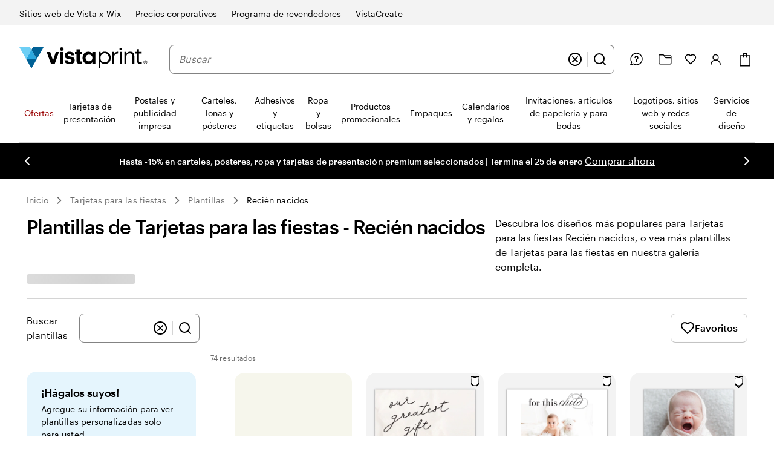

--- FILE ---
content_type: application/javascript
request_url: https://www.vistaprint.com/assets/ubik/web/@vp/fragment-gallery/0.2.198/lib/web/systemjs/fragment-gallery-DyGQ_jDr.js
body_size: -164
content:
System.register(["react/jsx-runtime","@vp/ubik-fragment-react","./fragment-client-DIo1Sl-7.js","react","@vp/swan","@vp/ubik-context","@vp/ubik-logging","@vp/tracking","@vp/ab-reader","@vp/auth","@vp/price-platform","@vp/coupon-callout","react-dom"],(function(l){"use strict";return{setters:[null,null,function(n){l("mount",n.dg)},null,null,null,null,null,null,null,null,null,null],execute:(function(){})}}));
//# sourceMappingURL=fragment-gallery-Mm602-x8.js.map


--- FILE ---
content_type: text/javascript
request_url: https://cdn.quantummetric.com/qscripts/quantum-vistaprint.js
body_size: 133699
content:
/* Copyright 2015-2025 Quantum Metric, Inc. All rights reserved. For US patents see https://www.quantummetric.com/legal/patents/. For EULA see https://www.quantummetric.com/legal/eula. code-freeze ed7c996d2419776257417a941e7a6a3b87614866 */
(function() {
var setInterval = window['__zone_symbol__setInterval'] || window.setInterval;
var clearInterval = window['__zone_symbol__clearInterval'] || window.clearInterval;
var setTimeout = window['__zone_symbol__setTimeout'] || window.setTimeout;
var console = window['console'];
var clearTimeout = window['__zone_symbol__clearTimeout'] || window.clearTimeout;
var MutationObserver = window['__zone_symbol__MutationObserver'] || window.MutationObserver;
var queueMicrotask = window['__zone_symbol__queueMicrotask'] || window.queueMicrotask;
var Promise = window['__zone_symbol__Promise'] || window.Promise; var aa=typeof Object.defineProperties=="function"?Object.defineProperty:function(a,b,c){if(a==Array.prototype||a==Object.prototype)return a;a[b]=c.value;return a};function ba(a){a=["object"==typeof globalThis&&globalThis,a,"object"==typeof window&&window,"object"==typeof self&&self,"object"==typeof global&&global];for(var b=0;b<a.length;++b){var c=a[b];if(c&&c.Math==Math)return c}throw Error("Cannot find global object");}var ca=ba(this);
function da(a,b){if(b)a:{var c=ca;a=a.split(".");for(var d=0;d<a.length-1;d++){var e=a[d];if(!(e in c))break a;c=c[e]}a=a[a.length-1];d=c[a];b=b(d);b!=d&&b!=null&&aa(c,a,{configurable:!0,writable:!0,value:b})}}function ea(a){function b(d){return a.next(d)}function c(d){return a.throw(d)}return new Promise(function(d,e){function f(g){g.done?d(g.value):Promise.resolve(g.value).then(b,c).then(f,e)}f(a.next())})}function B(a){return ea(a())}
da("Object.entries",function(a){return a?a:function(b){var c=[],d;for(d in b)Object.prototype.hasOwnProperty.call(b,d)&&c.push([d,b[d]]);return c}});
da("String.prototype.matchAll",function(a){return a?a:function(b){if(b instanceof RegExp&&!b.global)throw new TypeError("RegExp passed into String.prototype.matchAll() must have global tag.");var c=new RegExp(b,b instanceof RegExp?void 0:"g"),d=this,e=!1,f={next:function(){if(e)return{value:void 0,done:!0};var g=c.exec(d);if(!g)return e=!0,{value:void 0,done:!0};g[0]===""&&(c.lastIndex+=1);return{value:g,done:!1}}};f[Symbol.iterator]=function(){return f};return f}});
da("Array.prototype.flatMap",function(a){return a?a:function(b,c){var d=[];Array.prototype.forEach.call(this,function(e,f){e=b.call(c,e,f,this);Array.isArray(e)?d.push.apply(d,e):d.push(e)});return d}});da("Array.prototype.includes",function(a){return a?a:function(b,c){var d=this;d instanceof String&&(d=String(d));var e=d.length;c=c||0;for(c<0&&(c=Math.max(c+e,0));c<e;c++){var f=d[c];if(f===b||Object.is(f,b))return!0}return!1}});
da("Object.fromEntries",function(a){return a?a:function(b){var c={};if(!(Symbol.iterator in b))throw new TypeError(""+b+" is not iterable");b=b[Symbol.iterator].call(b);for(var d=b.next();!d.done;d=b.next()){d=d.value;if(Object(d)!==d)throw new TypeError("iterable for fromEntries should yield objects");c[d[0]]=d[1]}return c}});
function fa(a,b){a instanceof String&&(a+="");var c=0,d=!1,e={next:function(){if(!d&&c<a.length){var f=c++;return{value:b(f,a[f]),done:!1}}d=!0;return{done:!0,value:void 0}}};e[Symbol.iterator]=function(){return e};return e}da("Array.prototype.values",function(a){return a?a:function(){return fa(this,function(b,c){return c})}});
da("Array.prototype.flat",function(a){return a?a:function(b){b=b===void 0?1:b;var c=[];Array.prototype.forEach.call(this,function(d){Array.isArray(d)&&b>0?(d=Array.prototype.flat.call(d,b-1),c.push.apply(c,d)):c.push(d)});return c}});da("Promise.prototype.finally",function(a){return a?a:function(b){return this.then(function(c){return Promise.resolve(b()).then(function(){return c})},function(c){return Promise.resolve(b()).then(function(){throw c;})})}});function ha(a){for(var b="",c=0;c<a.length;c++)b+=String.fromCharCode(a[c]);return b}var ia=ha([83,72,65,45,50,53,54]),ja=ha([65,69,83,45,67,66,67]),ka=ha([82,83,65,45,79,65,69,80]),la=ha([82,83,65,45,79,65,69,80,45,50,53,54]),oa=ha([65,50,53,54,67,66,67]);
const pa={utm_source:-56,utm_medium:-57,utm_campaign:-58,utm_term:-59,utm_content:-60,utm_id:-61},qa=/cvv|cvc|month|year|birth|cid|csc|cvn|sensitive|security|ccnumber|card.*identification|verification|^aba$|^tin$|routing|ssn|itin|account.*number|acct.*num|card.*num|card.*#|card.*no|cc.*num|nummer|n.m.ro|credito|\u4fe1\u7528\u5361|\uce74\ub4dc|\u30ab\u30fc\u30c9\u756a|\u041d\u043e\u043c\u0435\u0440.*\u043a\u0430\u0440\u0442\u044b/i,ra=[{re:{p:"/b/ss/([^/]+)/(\\d+)/([^/]+)/.+",f:""},rep:"/b/ss/$1/$2/$3/{id}"},
{re:{p:"/akam/.+",f:""},rep:"/akam/{pixel}"},{re:{p:"(http[s]?://)[^\\.]+\\.safeframe\\.googlesyndication\\.com",f:""},rep:"$1REPLACED.safeframe.googlesyndication.com"}],ta=/zoom|toggle|prev|next|forward|backward|qty|down|up|right|left|arrow|plus|minus|increase|decrease|carousel|quantity|chevron/i,ua=()=>{},va=new Set("button fieldset optgroup option select textarea input".split(" ")),xa=new Set("onabort onautocomplete onautocompleteerror onblur oncancel oncanplay oncanplaythrough onchange onclick onclose oncontextmenu oncuechange ondblclick ondrag ondragend ondragenter ondragleave ondragover ondragstart ondrop ondurationchange onemptied onended onerror onfocus oninput oninvalid onkeydown onkeypress onkeyup onload onloadeddata onloadedmetadata onloadstart onmousedown onmouseenter onmouseleave onmousemove onmouseout onmouseover onmouseup onmousewheel onpause onplay onplaying onprogress onratechange onreset onresize onscroll onseeked onseeking onselect onshow onsort onstalled onsubmit onsuspend ontimeupdate ontoggle onvolumechange onwaiting onwheel".split(" ")),
C=Object.freeze({NONE:0,Dd:1,Ed:2,Bd:4,ERROR:8,Fd:16,fh:32,Ec:64});function ya(a,b,c,d){b&&c&&b!=c&&(d[b.toUpperCase()]&&d[c.toUpperCase()]?(a=d[c.toUpperCase()]/d[b.toUpperCase()]*a,a=D(a*100)/100):a="QM%20Conversion:%20"+b+"%20to%20"+c);return a}
function za(a){var b=RegExp("\\D","g"),c=RegExp("(?:([,.]?(?:[0-9]+[,.]?)+[0-9]*))([^_\\-0-9]|$)").exec(a);if(c&&!(c.length<2)&&(a=c[1],a.length>0&&a[a.length-1]=="."&&(a=a.substring(0,a.length-1)),c=!1,a.lastIndexOf(",")!=a.length-3&&a.lastIndexOf(".")!=a.length-3||a.length==2||(c=!0),a=a.replace(b,"")))return b=parseFloat(a),Math.floor(c?b:b*100)}function Aa(a,b){return a?Object.getOwnPropertyDescriptor(a,b)||Aa(Object.getPrototypeOf(a),b):null}
function Ba(a){return B(function*(){let b="";const c=window.TextDecoder&&new window.TextDecoder;try{const d=a.getReader();for(;;){const {value:e,done:f}=yield d.read();if(f)break;let g="";if(c)g=c.decode(e);else for(let h=0;h<e.length;h++)g+=String.fromCharCode(parseInt(e[h],10));b+=g}}catch(d){}return b})}function Ca(a,b,c){return typeof b==="string"?b in a?a[b]:c:Array.isArray(b)&&typeof a!=="undefined"?b.length===0?a:a?Ca(a[b[0]],b.slice(1),c):c:c}
function Ea(a,b){try{if(typeof b=="string")return delete a[b],!0;if(!Array.isArray(b))return console.warn("QM: cannot call `unset` when path is not an array"),!1;const c=b.pop(),d=Ca(a,b,null);if(!d)return!1;delete d[c];return!0}catch(c){return!1}}const Fa=()=>{let a=1;return()=>a++},Ha=()=>{var a=Ga.excludeXHRHeaderRegEx;var b=b===void 0?a.length:b;const c=Array(b);for(let d=0;d<a.length&&d<b;++d)c[d]=a[d];return c};
function D(a,b){b=b===void 0?0:b;return Number(`${Math.round(Number(`${a}e${b}`))}e-${b}`)}
const Ia=a=>a.reduce((b,c)=>{if(typeof c==="string")return b.global.add(c),b;b.selected.push(c);return b},{global:new window.Set,selected:[]}),Ja=()=>{let a=(new Date).getTime();const b=window.performance;let c=b&&b.now&&b.now()*1E3||0;return"xxxxxxxxxxxx4xxxxxxxxxxxxxxxxxxx".replace(/x/g,function(d){var e=Math.random()*16;a>0?(e=(a+e)%16|0,a=Math.floor(a/16)):(e=(c+e)%16|0,c=Math.floor(c/16));return(d==="x"?e:e&3|8).toString(16)})},Ka=a=>{let b="",c=!0;for(const d in a)a.hasOwnProperty(d)&&(c?c=
!1:b+="&",b+=encodeURIComponent(d)+"="+encodeURIComponent(a[d]));return b},La=a=>Object.entries(a).reduce((b,c)=>{const d=c[0];c=c[1];d.startsWith("event:")?b.E.push(c):b[d]=c;return b},{E:[]}),Ma=a=>typeof a==="string"&&a!=="s"&&a!=="exp",Na=a=>{if(!a||typeof a!=="object")return!1;for(const b in a)if(Ma(b))return!0},Oa=(a,b)=>{if(!a||typeof a!=="string")return a;b.forEach(c=>{Array.from(a.matchAll(c)).reverse().forEach(d=>{d.indices.forEach((e,f,g)=>{e&&!f^g.length>1&&(a=a.slice(0,e[0])+"*****"+
a.slice(e[1]))})})});return a},Pa=a=>a===null||a===void 0?"":a=a.toString().replace(/"|\r?\n|\r|\t|\\/g,"").replace(/[\u0000-\u001F]+/g,"").replace(/[\uD800-\uDBFF][\uDC00-\uDFFF]/g,"").trim(),Qa=a=>a.split(/;\s*/).reduce((b,c)=>{const d=c.indexOf("="),e=c.slice(0,d).trim();c=c.slice(d+1).trim();e&&(b[e]=c);return b},{}),Ra=a=>{let b=0;for(;a.parentNode;)++b,a=a.parentNode,a.nodeType===11&&(a=a.host);return b},Sa=a=>[...a].reduce((b,c)=>(b<<5)+b+c.codePointAt(0),5381)>>>0;function Ta(a){if(typeof a==="string"&&a.length>0){try{return new URL(a)}catch(b){}try{return new URL(a,window.location.origin)}catch(b){}}throw Error(`Invalid URL: ${a}`);}
function Ua(a,b,c){if(c.protocol.startsWith("data:"))return c.toString();if(a.size&&c.search!==""){var d=c.searchParams;let e=new URLSearchParams;for(let [f,g]of d.entries())a.has(f.toLowerCase())&&(g="*****"),e.append(f,g);c.search=e.toString()}a=c.toString();try{a=decodeURIComponent(a)}catch(e){}for(c=0;c<b.length;++c)try{const e=b[c];a=a.replace(e[0],e[1])}catch(e){}return a};function Va(a){try{return typeof window.QuantumMetricOnNewPageTitle=="function"?window.QuantumMetricOnNewPageTitle(a):a}catch(b){}}
class Wa{constructor(a,b){const c=Ta(window.location.href);this.timestamp=a.g.B.W();this.navigationType=b;this.Aa=c;this.L=Ua(a.D.M.tb,a.D.M.zb,c);a:{a=this.L;try{var d=typeof window.QuantumMetricOnNewPageUrl=="function"?window.QuantumMetricOnNewPageUrl(a):a;break a}catch(e){}d=void 0}this.Wa=d;this.J=document.title;this.A=""}dd(){this.J!==document.title?(this.J=document.title,this.A=Va(this.J)):this.A||(this.A=Va(this.J));return this.A}};const Xa=(a,b)=>{try{return new RegExp(a,b)}catch(c){}},F=a=>a.reduce((b,c)=>{const d=b.find(e=>e.f===c.f);if(!d)return b.push(Object.assign({},c)),b;d.p=d.p+"|"+c.p;return b},[]).flatMap(b=>Xa(b.p,b.f)||[]),G=(a,b)=>{for(let c=0;c<b.length;c++)if(b[c].test(a))return!0;return!1};function Ya(a,b=-1){a.K=b>=0?b:a.L.now();return a.K}
class Za{constructor(a,b,c=null){this.G=a;this.L=a.la;this.origin=c;this.J=b;this.rb=!1;this.A={};this.R=this.duration=this.K=0;this.Z=this.G.g.B.W();this.ha=[1,16,4,2,8,64];this.A.t="s";this.A["@"]=["w"];this.G.Sg=window.screen?window.screen.width:void 0;this.G.Rg=window.screen?window.screen.height:void 0;this.A.x=this.G.Sg;this.A.y=this.G.Rg;this.G.Ub=window.innerWidth||document.documentElement.clientWidth||document.body.clientWidth;this.G.Ab=window.innerHeight||document.documentElement.clientHeight||
document.body.clientHeight;this.A.w=this.G.Ub;this.A.h=this.G.Ab}Kc(){return this.ha.includes(this.J.navigationType)}Qe(a){this.duration=a}Vc(){}be(a){a&&(this.rb=!0);this.A.re=this.G.Ca;this.A[")"]=this.G.hc>=5242880?"max-page-size-exceeded":this.G.Fb;this.A.s=this.G.hc;a=this.J.dd();G(this.J.Wa,this.G.D.M.Ge)?this.A.pt=this.J.Wa:this.A.pt=a;this.A.url=this.J.Wa;this.A.ourl=this.J.L;this.G.customElements.size&&(this.A.cea=Array.from(this.G.customElements));if(a=window.navigator.connection||window.navigator.mozConnection||
window.navigator.webkitConnection)a.effectiveType&&(this.A.ce=a.effectiveType),a.downlink&&(this.A.cd=D(a.downlink)),a.rtt&&(this.A.cr=a.rtt);this.Pe();this.A.z=this.G.kd;this.G.frameId&&(this.A.QF=this.G.frameId);window.screen.orientation?({orientation:a}=window.screen,a=a.angle):a=window.orientation;this.A.o=a;this.Kc()&&!this.rb?(this.A.spa_d=this.duration?parseInt(this.duration,10):null,a=this.L.timeOrigin&&this.L.getEntriesByType("navigation")[0]?this.L.timeOrigin+this.K:this.Z,this.A.pto=D(a),
this.origin&&(this.A.r=this.origin.Wa)):($a(this.G,this.A),this.A.n={type:ab(this.G,"type"),redirectCount:ab(this.G,"redirectCount")},document.referrer&&(a=Ua(this.G.D.M.tb,this.G.D.M.zb,Ta(document.referrer)),this.A.r=a,this.G.$.set("lastUrl",Ta(a).toString())));this.G.cc&&(this.A.ctx=this.G.cc);this.A.f=document.hasFocus();return this.A}Uc(a){this.A.c=a}Pe(){this.A.els=this.R}};function bb(a){return a.A[a.Ha]}function cb(a){if(a.Ha>0){if(bb(a))return!0;a.Ha=0}return!1}function db(a){if(cb(a))return Ya(bb(a));a.L=a.G.la.now();return a.L}function eb(a){return fb(a,a.Sa,a.J)}function fb(a,b,c){a.Ha=a.G.g.B.W();b=new Za(a.G,b,c);b.Vc(a.K);a.K="";a.A[a.Ha]=b;a.L>=0&&(Ya(b,a.L),a.L=-1);return a.Ha}function gb(a){const b=fb(a,a.Sa,a.J);a.get(b).rb=!0;return b}
function hb(a,b){delete a.A[b];if(a.Ha===b){b=Object.keys(a.A);let c=Number.parseInt(b[0],void 0);if(b.length>1)for(let d=1;d<b.length;d++){let e=Number.parseInt(b[d],void 0);e>c&&(c=e)}a.Ha=c||0}}function kb(a){return a.J?a.J.Aa:null}function lb(a,b){a.J=a.Sa;a.Sa=b;return eb(a)}
function mb(a,b){const c=a.Sa,d=b.Aa.pathname===c.Aa.pathname&&b.Aa.search===c.Aa.search&&b.Aa.hash!==c.Aa.hash;if(b.navigationType===4&&d||G(b.Aa.href,a.G.D.M.Ug)||b.navigationType===16&&!a.G.D.config.monitorAllHashChanges)return!1;a=c.Aa.origin===b.Aa.origin&&c.Aa.pathname===b.Aa.pathname&&c.Aa.search===b.Aa.search&&c.Aa.hash===b.Aa.hash;return b.navigationType===1||!a&&c.Wa!==b.Wa?!0:!1}
class nb{constructor(a){this.G=a;this.Sa=new Wa(a,32);this.J=null;this.A={};this.Ha=0;this.K="";this.L=-1;this.R=!1}Kc(a){return cb(this)?(a=this.get(a))?a.Kc():!1:!1}rb(a){return this.get(a)?this.get(a).rb:!1}get(a){return this.A[a]}Vc(a){cb(this)?bb(this).Vc(a):this.K=a}Qe(a){cb(this)&&bb(this).Qe(a)}Pe(a){cb(this)&&(bb(this).R=a)}Uc(a,b){this.get(a).Uc(b)}be(a){var b=this.A[a];hb(this,a);a=b.be(!this.R);this.R=!0;b=this.G.g.B.W()-1E4;for(let d of Object.keys(this.A))if(d<=b){delete this.A[d];var c=
Number.parseInt(d,void 0);this.Ha===c&&(this.Ha=0)}return a}dd(){return this.Sa.dd()}};const ob=Fa();function pb(a,b){return function(){b.ga.get(this)||qb(b,this);return a.apply(this,arguments)}}function qb(a,b){const c=b.effect.getKeyframes(),d=b.effect.getTiming(),e=ob(),f=H(a.G,b.effect.target);a.ga.set(b,e);b.effect&&a.ga.set(b.effect,e);a.log({t:"wa",v:"c",I:f,i:e,a:[c,d]});rb(a,b,e)}
function sb(a){const b=Object.getOwnPropertyDescriptor(Element.prototype,"animate"),c=Object.getOwnPropertyDescriptor(Animation.prototype,"play"),d=Object.getOwnPropertyDescriptor(Animation.prototype,"pause"),e=Object.getOwnPropertyDescriptor(Animation.prototype,"reverse"),f=Object.getOwnPropertyDescriptor(Animation.prototype,"cancel"),g=Object.getOwnPropertyDescriptor(Animation.prototype,"finish"),h=Object.getOwnPropertyDescriptor(Animation.prototype,"updatePlaybackRate"),k=Object.getOwnPropertyDescriptor(Animation.prototype,
"currentTime"),n=Object.getOwnPropertyDescriptor(Animation.prototype,"effect"),l=Object.getOwnPropertyDescriptor(Animation.prototype,"startTime"),q=Object.getOwnPropertyDescriptor(Animation.prototype,"playbackRate"),m=Object.getOwnPropertyDescriptor(window,"Animation"),p=Object.getOwnPropertyDescriptor(KeyframeEffect.prototype,"setKeyframes"),u=Object.getOwnPropertyDescriptor(KeyframeEffect.prototype,"target"),v=Object.getOwnPropertyDescriptor(KeyframeEffect.prototype,"composite"),w=Object.getOwnPropertyDescriptor(KeyframeEffect.prototype,
"pseudoElement"),z=Object.getOwnPropertyDescriptor(window.AnimationEffect.prototype,"updateTiming");if(b&&b.configurable){const A=b.value;Object.defineProperty(Element.prototype,"animate",Object.assign({},b,{value:function(){const t=A.apply(this,arguments);try{const r=ob(),x=H(a.G,this);a.ga.set(t,r);a.ga.set(t.effect,r);a.log({t:"wa",v:"c",I:x,i:r,a:Array.prototype.slice.apply(arguments)})}catch(r){}return t}}))}if(c&&c.configurable){const A=c.value;Object.defineProperty(Animation.prototype,"play",
Object.assign({},c,{value:pb(function(){const t=A.apply(this,arguments);try{const r=a.ga.get(this);if(!r)return t;a.log({t:"wa",v:"p",i:r})}catch(r){}return t},a)}))}if(d&&d.configurable){const A=d.value;Object.defineProperty(Animation.prototype,"pause",Object.assign({},d,{value:pb(function(){const t=A.apply(this,arguments);try{const r=a.ga.get(this);if(!r)return t;a.log({t:"wa",v:"s",i:r})}catch(r){}return t},a)}))}if(e&&e.configurable){const A=e.value;Object.defineProperty(Animation.prototype,"reverse",
Object.assign({},e,{value:pb(function(){const t=A.apply(this,arguments);try{const r=a.ga.get(this);if(!r)return t;a.log({t:"wa",v:"r",i:r})}catch(r){}return t},a)}))}if(f&&f.configurable){const A=f.value;Object.defineProperty(Animation.prototype,"cancel",Object.assign({},f,{value:pb(function(){const t=A.apply(this,arguments);try{const r=a.ga.get(this);if(!r)return t;a.log({t:"wa",v:"x",i:r})}catch(r){}return t},a)}))}if(g&&g.configurable){const A=g.value;Object.defineProperty(Animation.prototype,
"finish",Object.assign({},g,{value:pb(function(){const t=A.apply(this,arguments);try{const r=a.ga.get(this);if(!r)return t;a.log({t:"wa",v:"f",i:r})}catch(r){}return t},a)}))}if(h&&h.writable){const A=h.value;Object.defineProperty(Animation.prototype,"updatePlaybackRate",Object.assign({},h,{value:pb(function(t){const r=this.currentTime,x=A.apply(this,arguments);try{const E=a.ga.get(this);if(!E)return x;const W=this.currentTime;a.log({t:"wa",v:"a",i:E,p:"playbackRate",n:t});r!==W&&a.log({t:"wa",v:"a",
i:E,p:"currentTime",n:W});this.playState!=="running"&&a.log({t:"wa",v:"s",i:E});this.playState==="running"&&a.log({t:"wa",v:"p",i:E})}catch(E){}return x},a)}))}if(k&&k.configurable){const A=k.set;Object.defineProperty(Animation.prototype,"currentTime",Object.assign({},k,{set:pb(function(t){const r=A.call(this,t);try{const x=a.ga.get(this);if(!x)return r;a.log({t:"wa",v:"a",i:x,p:"currentTime",n:t})}catch(x){}return r},a)}))}if(n&&n.configurable){const A=n.set;Object.defineProperty(Animation.prototype,
"effect",Object.assign({},n,{set:pb(function(t){const r=this.effect,x=A.call(this,t);try{const E=a.ga.get(this);if(!E)return x;a.ga.set(t,E);a.ga.delete(r);const W=H(a.G,t.target),ma=[t.getKeyframes(),t.getTiming()];a.log({t:"wa",v:"e",i:E,I:W,a:ma});this.effect.pseudoElement&&a.log({t:"wa",v:":",i:E,n:this.effect.pseudoElement})}catch(E){}return x},a)}))}if(l&&l.configurable){const A=l.set;Object.defineProperty(Animation.prototype,"startTime",Object.assign({},l,{set:pb(function(t){t=A.call(this,
t);try{const r=a.ga.get(this);if(!r)return t;a.log({t:"wa",v:"a",i:r,p:"currentTime",n:this.currentTime})}catch(r){}return t},a)}))}if(q&&q.configurable){const A=q.set;Object.defineProperty(Animation.prototype,"playbackRate",Object.assign({},q,{set:pb(function(t){const r=A.call(this,t);try{const x=a.ga.get(this);if(!x)return r;a.log({t:"wa",v:"a",i:x,p:"playbackRate",n:t})}catch(x){}return r},a)}))}if(m&&m.configurable){const A=window.Animation;Object.defineProperty(window,"Animation",Object.assign({},
m,{value:function(...t){t=new A(...t);try{const r=ob(),x=t.effect?H(a.G,t.effect.target):"",E=t.effect?[t.effect.getKeyframes(),t.effect.getTiming()]:[];a.ga.set(t,r);t.effect&&a.ga.set(t.effect,r);a.log({t:"wa",v:"c",I:x,i:r,a:E,p:"c"});t.effect&&t.effect.pseudoElement&&a.log({t:"wa",v:":",i:r,n:t.effect.pseudoElement})}catch(r){}return t}}))}if(p&&p.configurable){const A=p.value;Object.defineProperty(KeyframeEffect.prototype,"setKeyframes",Object.assign({},p,{value:function(){const t=A.apply(this,
arguments);try{const r=a.ga.get(this);if(!r)return t;a.log({t:"wa",v:"k",i:r,a:Array.prototype.slice.apply(arguments)})}catch(r){}return t}}))}if(u&&u.configurable){const A=u.set;Object.defineProperty(KeyframeEffect.prototype,"target",Object.assign({},u,{set:function(t){const r=A.call(this,t);try{const x=a.ga.get(this);if(!x)return r;const E=H(a.G,t);a.log({t:"wa",v:"@",i:x,I:E})}catch(x){}return r}}))}if(v&&v.configurable){const A=v.set;Object.defineProperty(KeyframeEffect.prototype,"composite",
Object.assign({},v,{set:function(t){const r=A.call(this,t);try{const x=a.ga.get(this);if(!x)return r;a.log({t:"wa",v:"=",i:x,n:t})}catch(x){}return r}}))}if(w&&w.configurable){const A=w.set;Object.defineProperty(KeyframeEffect.prototype,"pseudoElement",Object.assign({},w,{set:function(t){const r=A.call(this,t);try{const x=a.ga.get(this);if(!x)return r;a.log({t:"wa",v:":",i:x,n:t})}catch(x){}return r}}))}if(z&&z.configurable){const A=z.value;Object.defineProperty(window.AnimationEffect.prototype,"updateTiming",
Object.assign({},z,{value:function(){const t=A.apply(this,arguments);try{const r=a.ga.get(this);a.log({t:"wa",v:"u",i:r,a:Array.prototype.slice.apply(arguments)})}catch(r){}return t}}))}}function rb(a,b,c){const d=b.playbackRate,e=b.playState;a.log({t:"wa",v:"a",i:c,p:"currentTime",n:b.currentTime});d!==1&&a.log({t:"wa",v:"a",i:c,p:"playbackRate",n:d});e==="paused"&&a.log({t:"wa",v:"s",i:c})}class tb{constructor(a){this.G=a;this.ga=new this.G.g.B.da.contentWindow.WeakMap}log(a){I(this.G,a)}};class ub{constructor(){this.reject=this.resolve=null;this.promise=new Promise((a,b)=>{this.resolve=a;this.reject=b})}};const vb=/content:\s+"?(.+?)"?;/,wb=/[^\u0000-\u00ff]/,Bb=(a,b,c=0)=>{if(c>10)return[];let d=[];try{if(!b.cache.has(a)||b.cache.get(a).length!==a.cssRules.length){const e=a.cssRules;for(let f=0;f<e.length;++f){const g=e[f],h=b.Hg(g).replace(vb,Ab);if(g instanceof window.CSSImportRule){let k=[];try{g.styleSheet&&g.styleSheet.cssRules&&(k=Bb(g.styleSheet,b,c+1))}catch(n){k=[h]}d=d.concat(k)}else d.push(h)}b.cache.set(a,d)}}catch(e){b.cache.set(a,[])}return b.cache.get(a)},Ab=(a,b)=>wb.test(b)?`content: "\\${b.charCodeAt(0).toString(16)}";`:
a;const Cb=a=>a.cssText,Db=a=>{var b=a.cssText;if(a instanceof window.CSSStyleRule&&(b.includes("grid-template:")&&a.style.gridTemplateAreas||a.style.all)){b=a.selectorText;a=a.style;var c="";for(let d=0;d<a.length;++d){const e=a[d],f=a.getPropertyValue(e),g=a.getPropertyPriority(e);c+=`${e}:${f}${g?" !important":""};`}return`${b} { ${c} }`}if(a instanceof window.CSSMediaRule&&b.includes("grid-template:")){b="";for(c=0;c<a.cssRules.length;c++)b+=Db(a.cssRules[c]);return`@media ${a.conditionText} { ${b} }`}if(a instanceof
window.CSSSupportsRule&&b.includes("grid-template:")){b="";for(c=0;c<a.cssRules.length;c++)b+=Db(a.cssRules[c]);return`@supports ${a.conditionText} { ${b} }`}return b},Eb=a=>Db(a),Fb=a=>Db(a);function Gb(a,b,c){c=c.map(d=>({hash:d,data:b[d],contentType:"text/css"}));a.A.g.B.da.contentWindow.fetch(`${a.A.D.config.hashResourceURL}/hashes`,{method:"POST",headers:{"Content-Type":"application/json"},body:a.A.g.B.stringify(c),credentials:"omit"})}
function Hb(a,b){const c=Object.keys(b);c.length!==0&&a.A.g.B.da.contentWindow.fetch(`${a.A.D.config.hashResourceURL}/hash-check`,{method:"POST",headers:{"Content-Type":"application/json"},body:a.A.g.B.stringify(c),credentials:"omit"}).then(function(d){return B(function*(){try{if(d.status==200){var e=yield d.json();e.length&&Gb(a,b,e)}}catch(f){}})})}
function Ib(a,b,c){a.L[b]=c;a.J||(a.J=setTimeout(()=>B(function*(){try{const d=Object.assign({},a.L);a.L=Object.create(null);Hb(a,d)}catch(d){}finally{a.J=null}}),a.A.D.config.resourceUploadDelay))}class Jb{constructor(a){this.L=Object.create(null);this.J=null;this.A=a}};const Kb=a=>new Promise(b=>{function c(k){e||(e=!0,clearTimeout(f),f=null,b(k))}function d(){if(a.sheet)return c("polling");g++;g<10?f=setTimeout(d,500):b(!1)}let e=!1,f,g=0;const h=()=>{c("node.addEventListener");a.removeEventListener("load",h,!1)};a.addEventListener("load",h,!1);f=setTimeout(d,500)});const Lb=/\//g,Mb=Fa();function Nb(a){a.A.Za.bb==="Safari"&&(a.J=Fb);a.A.Za.bb==="Chrome"&&(a.J=Eb)}function Ob(a,b){a.K.delete(b);delete a.register(b).$c;b.ownerNode&&Ob(a,b.ownerNode)}function Pb(a){return B(function*(){return(yield Qb(a)).replace(Lb,"~")})}
function Rb(a,b){return B(function*(){const c=a.register(b);let d=c.Wc;d||b.ownerNode||(d=c.Wc=Mb());b.ownerNode&&a.register(b.ownerNode,c);var e=Bb(b,{Hg:a.J,cache:a.K});if(!e.length)return{v:"",i:d};e=e.join("");if(!a.A.D.config.hashResourceURL||a.A.D.M.Hf&&b.ownerNode&&a.A.g.aa.matchesSelector(b.ownerNode,a.A.D.M.Hf))return c.Tg=e,{v:e,i:d};c.hash=yield Pb(e);(b.ownerNode?a.A.D.M.rc||a.A.D.M.bd&&a.A.g.aa.matchesSelector(b.ownerNode,a.A.D.M.bd):a.A.D.M.rc)&&Ib(a.R,c.hash,e);return{h:c.hash,i:d}})}
function Sb(a,b){return B(function*(){const c=a.A.g.B.da.contentDocument,d=c.adoptNode(b.cloneNode(!0));d.setAttribute("crossorigin","anonymous");d.removeAttribute("onload");d.addEventListener("error",()=>J(a.A,"CORS_LINK="+encodeURIComponent(b.href)));c.head.appendChild(d);if(!(yield Kb(d)))return{v:""};const e=yield Rb(a,d.sheet);c.head.removeChild(d);return e})}
function Tb(a,b){return B(function*(){if(a.A.D.M.gd&&a.A.g.aa.matchesSelector(b,a.A.D.M.gd)||!(yield Kb(b)))var c={v:""};else{try{c=!b.sheet.cssRules}catch(d){c=!0}c=c?Sb(a,b):Rb(a,b.sheet)}return c})}function Ub(a,b){const c=b.ownerNode?b.ownerNode.ownerDocument:b.ownerDocument||document;return b instanceof c.defaultView.CSSStyleSheet?Rb(a,b):b instanceof c.defaultView.HTMLLinkElement?Tb(a,b):Promise.resolve({v:""})}
function Vb(a,b){const c=a.register(b);c.$c||(c.$c=new ub,a.L.push(b));return c.$c.promise}function Wb(a){const b=a.L;a.L=[];const c=[];b.forEach(d=>{const e=a.ga.get(d).$c;c.push(e.promise);Ub(a,d).then(e.resolve)});return Promise.all(c)}class Xb{constructor(a){this.A=a;this.ga=new this.A.g.B.da.contentWindow.WeakMap;this.L=[];this.K=new this.A.g.B.da.contentWindow.WeakMap;this.J=Cb;this.R=new Jb(a)}register(a,b={}){this.ga.has(a)||this.ga.set(a,b);return this.ga.get(a)}};function Yb(a,b){try{const c=a({test:[{age:100,old:!0,s:'[id="t"]'}]});return c!='{"test":[{"age":100,"old":true,"s":"[id=\\"t\\"]"}]}'?!1:b(c).test[0].age==100?!0:!1}catch(c){return!1}}
const Zb=(a,b)=>Array.isArray(b)||b===null||b===void 0||typeof b==="number"||typeof b==="string"||typeof b==="boolean"?b:Object.fromEntries(Object.keys(b).sort().map(c=>[c,Zb(c,b[c])])),$b=a=>a.replace(/~1/g,"/").replace(/~0/g,"~"),K=Symbol(),ac=(a,b,c)=>{if(b.length===0&&c(a))return a;if(a===null||typeof a!=="object")return K;if(b.length===0)for(var d in a){var e=ac(a[d],b,c);if(e!==K)return e}const [f,...g]=b;for(const k in a){if(k!==f){d=ac(a[k],b,c);if(d===K)continue;return d}a:{var h=a[k];d=
g;e=c;if(d.length!==0||e(h))if(d.length===0)d=h;else{for(const n of d){if(typeof h!=="object"||h===null||!(n in h)){d=K;break a}h=h[n]}d=e(h)?h:K}else d=K}if(d===K){d=ac(a[k],b,c);if(d===K)continue;return d}return d}return K};function bc(a){a.Ka=new window.MutationObserver(function(b){b.every(c=>c.removedNodes.length===0)||(b=!1,a.isConnected(a.A)||(document.documentElement.appendChild(a.A),b=!0),a.isConnected(a.da)||(a.A.appendChild(a.da),b=!0),b&&(a.MutationObserver=a.da.contentWindow.MutationObserver,a.va.Cb("clean-iframe-re-attached")))});a.Ka.observe(document.documentElement,{childList:!0});a.Ka.observe(a.A,{childList:!0,subtree:!0})}
function cc(a){a.Storage.setItem=a.da.contentWindow.Storage.prototype.setItem;a.Storage.getItem=a.da.contentWindow.Storage.prototype.getItem;a.Storage.removeItem=a.da.contentWindow.Storage.prototype.removeItem}function dc(a){const b=a.da.contentWindow,c=a.stringify=b.JSON.stringify,d=a.Xa=b.JSON.parse,e=b.structuredClone||(f=>f);Yb(c,d)||(a.stringify=f=>c(e(f)))}function ec(a,b){return window.ShadowRoot?a.ma(b).indexOf("ShadowRoot")>-1:!1}
function fc(a){const b={HTMLElement:null,Element:null,Node:null,Document:null,DocumentFragment:null,ShadowRoot:null,MutationObserver:null,JSON:null,XMLHttpRequest:null,EventTarget:null,Event:null,Window:null,Date:null},c=a.da.contentWindow;for(const y of Object.keys(b))b[y]=c[y];const d=(Object.getOwnPropertyDescriptor(b.Element.prototype,"innerHTML")||{}).get;a.innerHTML=y=>d.call(y);const e=(Object.getOwnPropertyDescriptor(b.HTMLElement.prototype,"innerText")||{}).get;a.innerText=y=>e.call(y);const f=
(Object.getOwnPropertyDescriptor(b.Element.prototype,"children")||Object.getOwnPropertyDescriptor(b.HTMLElement.prototype,"children")||{}).get;a.children=y=>y.children&&f.call(y)||void 0;const g=(Object.getOwnPropertyDescriptor(b.Element.prototype,"shadowRoot")||{}).get||function(){return null};a.shadowRoot=y=>g.call(y);const h=(Object.getOwnPropertyDescriptor(b.Document.prototype,"adoptedStyleSheets")||{}).get;if(h)if(b.ShadowRoot){const y=(Object.getOwnPropertyDescriptor(b.ShadowRoot.prototype,
"adoptedStyleSheets")||{}).get;a.K=L=>{if(ec(a,L))return y.call(L);if(L instanceof Document)return h.call(L)}}else a.K=y=>{if(y instanceof Document)return h.call(y)};const k=b.Document.prototype.getElementsByTagName;a.Sd=(y,L)=>k.call(y,L);const n=b.Element.prototype.matches;a.matches=(y,L)=>L&&L.length>0?n.call(y,L):!1;const l=b.Element.prototype.querySelector,q=b.Document.prototype.querySelector,m=b.DocumentFragment.prototype.querySelector;a.ka=(y,L)=>L?y instanceof window.Document||y instanceof
window.HTMLDocument?q.call(y,L):y instanceof window.DocumentFragment?m.call(y,L):l.call(y,L):null;const p=b.Element.prototype.querySelectorAll,u=b.Document.prototype.querySelectorAll,v=b.DocumentFragment.prototype.querySelectorAll;a.Va=(y,L)=>L?y instanceof window.Document||y instanceof window.HTMLDocument?u.call(y,L):y instanceof window.DocumentFragment?v.call(y,L):p.call(y,L):u.call(document,null);const w=b.Document.prototype.createNodeIterator;a.Z=(y,L,wa,Da)=>w.call(y,L,wa,Da);const z=(Object.getOwnPropertyDescriptor(b.Node.prototype,
"isConnected")||{}).get;z&&(a.isConnected=y=>z.call(y));const A=(Object.getOwnPropertyDescriptor(b.Node.prototype,"parentNode")||{}).get;a.parentNode=y=>A.call(y);const t=(Object.getOwnPropertyDescriptor(b.Node.prototype,"parentElement")||Object.getOwnPropertyDescriptor(b.HTMLElement.prototype,"parentElement")||{}).get;a.parentElement=y=>t.call(y);const r=(Object.getOwnPropertyDescriptor(b.Node.prototype,"childNodes")||{}).get;a.childNodes=y=>r.call(y);const x=(Object.getOwnPropertyDescriptor(b.Node.prototype,
"firstChild")||{}).get;a.pa=y=>x.call(y);Object.getOwnPropertyDescriptor(b.Node.prototype,"lastChild");const E=(Object.getOwnPropertyDescriptor(b.Node.prototype,"textContent")||{}).get;a.textContent=y=>E.call(y);const W=b.Node.prototype.appendChild;a.appendChild=(y,L)=>W.call(y,L);Object.getOwnPropertyDescriptor(b.Node.prototype,"nextSibling");Object.getOwnPropertyDescriptor(b.Node.prototype,"previousSibling");const ma=(Object.getOwnPropertyDescriptor(b.Node.prototype,"nodeName")||{}).get;a.nodeName=
y=>ma.call(y);const sa=b.Element.prototype.contains||b.HTMLElement.prototype.contains;a.R=(y,L)=>sa.call(y,L);const na=b.Node.prototype.getRootNode;a.getRootNode=y=>na.call(y);a.W=b.Date.now;a.MutationObserver=b.MutationObserver;if(b.EventTarget){const y=b.EventTarget.prototype.addEventListener;a.addEventListener=(L,wa,Da,ib,jb)=>{try{return y.call(L,wa,Da,ib,jb)}catch(hc){return L.addEventListener(wa,Da,ib,jb)}}}else{const y=b.Window.prototype.addEventListener,L=b.Node.prototype.addEventListener;
a.addEventListener=(wa,Da,ib,jb,hc)=>wa instanceof Window?y.call(wa,Da,ib,jb,hc):L.call(wa,Da,ib,jb,hc)}const xb=(Object.getOwnPropertyDescriptor(b.Event.prototype,"target")||{}).get;a.J=y=>xb.call(y);const yb=(Object.getOwnPropertyDescriptor(b.Event.prototype,"composed")||{}).get;a.qa=y=>yb.call(y);const zb=b.Event.prototype.composedPath;a.ha=y=>zb.call(y);const wg=(Object.getOwnPropertyDescriptor(b.Element.prototype,"tagName")||{}).get;a.tagName=y=>y&&y.nodeType===1?(y=wg.call(y),typeof y=="string"?
y:""):"";const qd=Object.getOwnPropertyDescriptor(c,"parent").get;qd&&(a.L=y=>qd.call(y));const xg=c.Object.prototype.toString;a.ma=y=>xg.call(y);const rd=Object.getOwnPropertyDescriptor(c.Document.prototype,"cookie");a.na.set=y=>rd.set.call(document,y);a.na.get=()=>rd.get.call(document);cc(a);a.createElement=y=>c.document.createElement(y);const ic=Object.getOwnPropertyDescriptor(b.Document.prototype,"readyState");ic&&typeof ic.get==="function"&&(a.readyState=y=>ic.get.call(y))}
class jc{constructor(a){this.W=this.MutationObserver=this.Xa=this.stringify=this.da=this.Ka=this.A=null;this.Storage={setItem:null,getItem:null,removeItem:null};this.na={set:null,get:null};this.va=a;this.A=document.createElement("b");this.A.style.position="absolute";this.A.style.left="-1000px";this.A.tabIndex=-1;this.A.ariaHidden="true";document.documentElement.appendChild(this.A);this.da=document.createElement("iframe");this.da.style.display="none";this.A.appendChild(this.da);try{this.da.contentWindow.scroll(0,
0)}catch(b){Object.defineProperties(this.da,{contentWindow:{value:window},contentDocument:{value:document}}),this.da.setAttribute("data-qm-cross-origin","")}bc(this);cc(this);dc(this)}innerHTML(a){return a.innerHTML}innerText(a){return a.innerText}children(a){return a.children}shadowRoot(a){return a.shadowRoot}K(a){return a.adoptedStyleSheets}Sd(a,b){return a.getElementsByTagName(b)}ka(a,b){return a.querySelector(b)}Va(a,b){return a.querySelectorAll(b)}Z(a,b,c,d){return a.createNodeIterator(b,c,d)}isConnected(a){var b=
a.isConnected;b===void 0&&(b=document,b=b===null?!this.R(document.documentElement,a):this.R(b.documentElement||b,a));return b}parentNode(a){return a.parentNode}parentElement(a){return a.parentElement}childNodes(a){return a.childNodes}pa(a){return a.firstChild}textContent(a){return a.textContent}appendChild(a,b){return a.appendChild(b)}matches(a,b){return b&&b.length>0&&a.matches?a.matches(b):!1}R(a,b){return a.contains(b)}getRootNode(a){return a.getRootNode()}addEventListener(a,b,c,d,e){return a.addEventListener(b,
c,d,e)}ma(a){return Object.prototype.toString.call(a)}J(a){return a.target}qa(a){return a.composed}ha(a){return a.composedPath()}tagName(a){return a.tagName}nodeName(a){return a.nodeName}L(a){return a.parent}createElement(a){return window.document.createElement(a)}readyState(a){return a.readyState}};function kc(a){a.interval&&(clearInterval(a.interval),a.interval=null);a.interval=setInterval(()=>{a.A.forEach((b,c)=>{lc(a,c)})},1E3)}function mc(a,b){b&&!a.A.has(b)&&(a.A.set(b,{Ya:new window.Set,Qa:null}),kc(a))}
function lc(a,b){nc(a,b);try{const c=a.G.g.B.W(),d=a.A.get(b);d.Ya.forEach(e=>{const f=M(a.G,e);let g;typeof f.wd=="undefined"&&(f.wd=c);const h=(c-f.wd)/1E3;a.G.g.B.isConnected(e)&&a.G.g.aa.matchesSelector(e,a.G.D.M.Ie)?!f.He&&h>=a.G.D.config.spinnerMaxSeconds&&(g=`${oc(a.G,e,0,0)}: Load exceeded ${a.G.D.config.spinnerMaxSeconds} seconds`,f.He=!0,delete f.wd,d.Ya.delete(e)):(!f.He&&h>=a.G.D.config.spinnerMinimumThreshold&&(g=`${oc(a.G,e,0,0)}: ${D(h,0)} spin seconds`,f.He=!0),delete f.wd,d.Ya.delete(e));
g&&N(a.G,-22,g)});kc(a)}catch(c){}pc(a)}function qc(a,b){const c=a.A.get(b);c&&(a.J(c),c.Qa=setTimeout(()=>{lc(a,b)},300))}function rc(a){a.A.forEach(a.J);a.A.clear()}function pc(a){const b=[];a.A.forEach((c,d)=>{a.G.g.B.isConnected(d)||b.push(d)});b.forEach(c=>{a.A.delete(c)})}function nc(a,b){const c=a.A.get(b);c&&a.G.g.aa.querySelectorAll(b,a.G.D.M.Ie).forEach(d=>{c.Ya.add(d)})}
class sc{constructor(a){this.G=a;this.A=new window.Map;this.interval=null}J(a){a.Qa&&(clearTimeout(a.Qa),a.Qa=null)}};function tc(a,b,c){b=Ua(a.G.D.M.tb,a.G.D.M.zb,Ta(b)).slice(-a.G.nh);O(a.G.O,{id:c,ia:2,flags:0,fa:a.G.g.B.W()},b)}function uc(a,b){b.complete&&b.naturalHeight===0?tc(a,b.src,-62):a.G.la.getEntriesByName(b.src).forEach(c=>{c.duration>a.G.D.config.slowLoadingImageThreshold&&tc(a,b.src,-63)})}class vc{constructor(a){this.G=a;this.Lb=this.Lb.bind(this);this.A=this.A.bind(this)}A(a){tc(this,a.target.src||(a.target.srcset?a.target.srcset.split(", ")[0]:""),-62)}Lb(a){uc(this,a.target)}};const wc=[/^(query|mutation)\s+?([\w\d]+)/,/^(query|mutation).*?{\s*?([\w\d]+)/,/^(?!query|mutation)\{([\w\d]+)[\s{(]+/];function xc(a,b){return Object.keys(b).find(c=>a.has(c))}function yc({Pg:a,qd:b}){return[a,b].filter(c=>c).join("/")}function zc(a){if(typeof a==="string")try{return JSON.parse(a)}catch(b){}else if(typeof a==="object")return a}
function Ac(a,[b,c]){if(a=zc(a))if(b=xc(b,a))for(b=a[b],Array.isArray(b)||(b=[b]),a=0;a<b.length;a++){var d=xc(c,b[a]);if(d&&(d=parseInt(b[a][d],10),!isNaN(d)))return d}}function Bc(a,[b,c]){if(a=zc(a)){if(b=xc(b,a))for(let d=0;d<wc.length;d++){const e=wc[d].exec(a[b]);if(e&&!(e.length<=1)){if(e.length===2)return{qd:e[1]};const [f,g]=e.slice(1);if(g&&f)return{qd:g,Pg:f};return}}if(c=xc(c,a))return{qd:a[c]}}};const Cc=[{path:/(graphql|gql)/i,parse:function(a,b,c){const d=new window.Set(["query"]),e=new window.Set(["operationName"]),f=new window.Set(["error","errors"]),g=new window.Set(["status","code","errorCode"]);a={};b&&(b=Ac(b,[f,g]))&&(a.status=b);c&&(c=Bc(c,[d,e])||{},c.qd&&Object.assign(a,Object.assign({},c,{path:yc(c)})));return a}}];function Dc(a=""){return a.split("?")[0]}function Ec(a,b=[]){a.A=[].concat(b,Cc)}
function Fc(a,b){const c=Dc(b);let d=a.cache.get(c);d||(d=a.A.find(e=>b.match(e.path)))&&a.cache.set(c,d);return d}class Gc{constructor(){this.A=[];this.cache=new window.Map}};let Hc;const Ic=String.fromCharCode(115,104,111,112,105,102,121),Jc=String.fromCharCode(113,109,45)+Ic,Kc=Jc+String.fromCharCode(45,99,104,101,99,107,111,117,116);window.addEventListener(Jc,()=>{window!==window.top&&(Lc(),Hc=document.body.appendChild(document.createElement(Kc)))},{once:!0});
window.addEventListener(Jc,a=>{if(window!==window.top){var {name:b,context:c,data:d}=a.detail;switch(b){case "page_viewed":document.title=c.document.title;Hc.setAttribute("title",c.document.title);history.pushState("","",c.window.location.pathname);Hc.removeAttribute("input-id");break;case "input_focused":case "input_changed":Hc.setAttribute("input-id",d.element.id)}}});
function Lc(){const a=new Worker(URL.createObjectURL(new Blob(["onmessage=e=>setTimeout(p=>p.postMessage(null),e.data,e.ports[0])"])));setTimeout=(b,c,...d)=>{const e=new MessageChannel;e.port1.onmessage=()=>{b instanceof Function&&b(...d)};a.postMessage(0|c,[e.port2]);return 0}}
class Mc{constructor(a){var b=window[String.fromCharCode(81,117,97,110,116,117,109,77,101,116,114,105,99,83,104,111,112,105,102,121,65,112,105)];this.A=a;if(this.ja=b){if(!/checkout/.test(this.ja.init.context.window.location.pathname))return this.A.stop();Lc();this.A.start();setTimeout(()=>this.start(),50)}}start(){let a=document.createElement(Kc);this.ja.analytics.subscribe("page_viewed",b=>{document.title=b.context.document.title;a.setAttribute("title",b.context.document.title);a.removeAttribute("input-id");
history.pushState("","",b.context.window.location.pathname)});this.ja.analytics.subscribe("input_focused",b=>{a.setAttribute("input-id",b.data.element.id)});this.ja.analytics.subscribe("input_changed",b=>{a.setAttribute("input-id",b.data.element.id)});this.ja.analytics.subscribe("all_events",b=>{I(this.A,{t:"shp",I:b.name});Nc(this.A.ja,Ic,{name:b.name,data:b.data})});document.body.appendChild(a)}};const Oc=Object.freeze({start:null,Rd:0});
class Pc{constructor(a,b){this.G=a;const [c,d,e,f]=Qc(this.G,b);this.R=this.Z=0;this.Da=f;this.va=e;this.ha=this.ka=this.offsetWidth=this.offsetHeight=0;this.K=c+d;this.pa=-1;this.J=[];this.Ud=Rc(this.G.g.yc,b);this.ma=this.qa=0;this.A=Object.assign({},Oc);this.Ga=!("onscrollend"in window);this.L=null;b==document&&(b=document.documentElement);this.cache(b)}cache(a){const [b,c,d,e]=Qc(this.G,a);this.qa=c;this.ma=b;this.ka=e;this.ha=d;a===document&&document.scrollingElement&&(a=document.scrollingElement);
this.offsetHeight=Math.min(a.offsetHeight,window.innerHeight);this.offsetWidth=Math.min(a.offsetWidth,window.innerWidth)}we(a){const b=this.G.g.B.da.contentWindow.Date.now(),[c,d]=Qc(this.G,a),e=Math.abs(this.qa-d),f=Math.abs(this.ma-c);this.K+=e+f;c>this.R&&(this.R=c);d>this.Z&&(this.Z=d);this.A.start||(this.A.start=b);this.A.Rd+=e+f;if(e+f===0)return!1;this.cache(a);this.Ga&&(this.L&&clearTimeout(this.L),this.L=setTimeout(()=>{this.pd()},150));return!0}pd(){const a=(this.G.g.B.da.contentWindow.Date.now()-
this.A.start)/1E3,b=this.A.Rd;b>0&&a&&(this.J.splice(0,0,D(b/a,2)),this.J=this.J.slice(0,20));this.A=Object.assign({},Oc);this.L&&(this.L=null)}toJSON(){if(this.pa===this.K)return null;const a=this.J.length?D(this.J.reduce((b,c)=>b+c,0)/this.J.length,2):0;this.pa=this.K;return{ev:this.Ud,d:D(this.K),my:D(this.Z+this.offsetHeight),mx:D(this.R+this.offsetWidth),iy:D(this.Da),ix:D(this.va),ay:D(this.ka),ax:D(this.ha),av:a}}}
function Sc(a,b){let c=a.L.get(b);c||(c=new Pc(a.G,b),a.L.set(b,c));return c}function Tc(a,b){a.pa.add(b);a.timeout&&clearTimeout(a.timeout);a.timeout=setTimeout(a.Z,1500)}function Uc(a,b){let {scrollHeight:c,clientHeight:d,scrollWidth:e,clientWidth:f}=b;if(c<=d&&e<=f)return!1;let {overflowX:g,overflowY:h}=a.G.g.B.da.contentWindow.getComputedStyle(b);return[g,h].some(k=>/^(?:auto|scroll)$/.test(k))}
class Vc{constructor(a){this.G=a;this.L=new this.G.g.B.da.contentWindow.WeakMap;this.pa=new this.G.g.B.da.contentWindow.Set;this.Da=this.Ga=this.promise=this.timeout=null;this.ha=this.va=this.A=this.K=this.J=0;this.qa=this.ka=null;this.ma=[];this.R=this.R.bind(this);this.Z=this.Z.bind(this)}Z(){const a=Array.from(this.pa).map(b=>this.L.get(b).toJSON()).filter(b=>b);P(this.G,"sts",a);this.timeout=null;this.pa=new this.G.g.B.da.contentWindow.Set}we(a){Sc(this,a).we(a)&&Tc(this,a)}pd(a){(a=this.L.get(a))&&
a.pd()}cache(a){Sc(this,a);Tc(this,a)}R(){this.ma.forEach(a=>{this.G.g.B.isConnected(a)&&Uc(this,a)&&this.cache(a)});this.ma=[];this.qa=null}};const Wc=a=>a.reduce((b,c)=>b+String.fromCharCode(c),"");const Ga={publishInterval:3500,sendInterval:1E3,sendRetries:10,reportURL:"",hashResourceURL:"",hashUploadPercent:1,resourceUploadDelay:2E3,urlMonitorBlacklist:[],syncURL:"",fallbackReportURLS:[],fallbackReportURLDelay:200,sessionTimeoutMinutes:30,maxSessionDuration:0,cookieDomain:null,sessionCookieName:"QuantumMetricSessionID",sessionVar:null,userCookieName:"QuantumMetricUserID",sessionStoreNamespace:"QM_S",userStoreNamespace:"QM_U",sessionPersistenceMediums:["cookie","localStorage"],userPersistenceMediums:["cookie",
"localStorage"],publicKeyString:null,dataScrubRE:[],dataScrubWhiteList:["[data-qm-allow]"],dataScrubBlackList:["*"],scrubDocumentTitlePatterns:[],dataEncryptWhiteList:["[data-qm-allow]"],encryptScrubList:["[data-qm-encrypt]"],maskSensitiveWindowDialogs:[],maskSensitiveJSErrors:[],encryptSensitiveWindowDialogs:[],excludeDOMList:[],apiDefinitions:[],xhrHookWhiteListDetails:[],xhrHookBlackListDetails:[],xhrPerformanceWhitelistDetails:[],xhrPerformanceSlow:3E3,encryptXHR:!0,checkBlankPages:!0,pbpThreshold:3E3,
xhrHookWhiteList:[],xhrHookBlackList:[],xhrErrorBlacklist:[{p:"appdynamics",f:"i"},{p:"aws-origin",f:"i"},{p:"bam",f:"i"},{p:"bam-cell",f:"i"},{p:"cdnbasket",f:"i"},{p:"cdnwidget",f:"i"},{p:"chtbl",f:"i"},{p:"clarity",f:"i"},{p:"clearbit",f:"i"},{p:"demdex",f:"i"},{p:"doubleclick",f:"i"},{p:"facebook",f:"i"},{p:"google",f:"i"},{p:"google-analytics",f:"i"},{p:"hotjar",f:"i"},{p:"instagram",f:"i"},{p:"iperceptions",f:"i"},{p:"litix",f:"i"},{p:"omtrdc",f:"i"},{p:"pinterest",f:"i"},{p:"snowplowanalytics",
f:"i"},{p:"tealium",f:"i"},{p:"tvpixel",f:"i"},{p:"yimg",f:"i"},{p:"linkedin",f:"i"}],dataScrubXHRRegExes:[{p:'"firstName":"?([^,"}]+)"?,?',f:"i"},{p:'"lastName":"?([^,"}]+)"?,?',f:"i"},{p:'"cvv_code":"?([^,"}]+)"?,?,?',f:"i"},{p:'"cvvCode":"?([^,"}]+)"?,?,?',f:"i"},{p:'"expiration_date":"?([^,"}]+)"?,?',f:"i"},{p:'"expirationDate":"?([^,"}]+)"?,?',f:"i"},{p:'"account_no":"?([^,"}]+)"?,?',f:"i"},{p:'"routingNumber":"?([^,"}]+)"?,?',f:"i"},{p:'"date_of_birth":"?([^,"}]+)"?,?',f:"i"},{p:'"dateOfBirth":"?([^,"}]+)"?,?',
f:"i"},{p:'"countryOfBirth":"?([^,"}]+)"?,?',f:"i"},{p:'"new_password":"?([^,"}]+)"?,?',f:"i"},{p:'"gender":"?([^,"}]+)"?,?',f:"i"},{p:'"accountNo":"?([^,"}]+)"?,?',f:"i"},{p:'"accountNumber":"?([^,"}]+)"?,?',f:"i"},{p:'"confirm_password":"?([^,"}]+)"?,?',f:"i"},{p:'"confirmPassword":"?([^,"}]+)"?,?',f:"i"},{p:'"addr_Line1":"?([^,"}]+)"?,?',f:"i"},{p:'"addr_Line2":"?([^,"}]+)"?,?',f:"i"},{p:'"addrLine1":"?([^,"}]+)"?,?',f:"i"},{p:'"addrLine2":"?([^,"}]+)"?,?',f:"i"},{p:'"password":"?([^,"}]+)"?,?',
f:"i"},{p:'"dob":"?([^,"}]+)"?,?',f:"i"},{p:'"newPassword":"?([^,"}]+)"?,?',f:"i"},{p:'"loginToken":"?([^,"}]+)"?,?',f:"i"},{p:'"card_number":"?([^,"}]+)"?,?,?',f:"i"},{p:'"address":"?([^,"}]+)"?,?',f:"i"},{p:'"name":"?([^,"}]+)"?,?',f:"i"},{p:'"nationality":"?([^,"}]+)"?,?',f:"i"},{p:'"routing_number":"?([^,"}]+)"?,?',f:"i"},{p:'"account_number":"?([^,"}]+)"?,?',f:"i"},{p:'"givenName":"?([^,"}]+)"?,?',f:"i"},{p:'"familyName":"?([^,"}]+)"?,?',f:"i"}],isPivot:!1,visibleURL:Wc([104,116,116,112,115,
58,47,47,101,120,116,101,114,110,97,108,46,113,117,97,110,116,117,109,109,101,116,114,105,99,46,99,111,109,47,118,105,115,105,98,108,101,47,108,97,116,101,115,116,47,98,111,111,116,115,116,114,97,112,46,98,117,110,100,108,101,46,106,115]),visibleQueryParamName:"qm-visible",bookmarkToolbarURL:Wc([104,116,116,112,115,58,47,47,101,120,116,101,114,110,97,108,46,113,117,97,110,116,117,109,109,101,116,114,105,99,46,99,111,109,47,105,110,116,101,114,97,99,116,105,111,110,115,45,114,101,99,111,114,100,101,
114,47,108,97,116,101,115,116,47,98,117,110,100,108,101,46,106,115]),bookmarkToolbarQueryParamName:"qm-bookmark-toolbar-id",bookmarkServiceURL:Wc([104,116,116,112,115,58,47,47,114,108,46,113,117,97,110,116,117,109,109,101,116,114,105,99,46,99,111,109,47,117,47,114,101,112,108,97,121]),excludeRageRE:[{p:"\\bzoom\\b",f:"i"},{p:"\\btoggle\\b",f:"i"},{p:"\\bprev\\b",f:"i"},{p:"\\bnext\\b",f:"i"},{p:"\\bforward\\b",f:"i"},{p:"\\bbackward\\b",f:"i"},{p:"\\bqty\\b",f:"i"},{p:"\\bdown\\b",f:"i"},{p:"\\bup\\b",
f:"i"},{p:"\\bright\\b",f:"i"},{p:"\\bleft\\b",f:"i"},{p:"\\barrow\\b",f:"i"},{p:"\\bplus\\b",f:"i"},{p:"\\bminus\\b",f:"i"},{p:"\\bincrease\\b",f:"i"},{p:"\\bdecrease\\b",f:"i"},{p:"\\bcarousel\\b",f:"i"},{p:"\\bquantity\\b",f:"i"},{p:"\\bchevron\\b",f:"i"}],excludeRageCSS:[],replaceURLRegExes:[],enableWorkerCompression:!0,enableCompression:!0,urlTransforms:[],monitorAllHashChanges:!1,maskInputs:!1,abnSegmentCookie:"",ignoreChangesList:[],blacklistedURLs:[],whitelistedURLs:[],maximumChangeValue:536432,
disableFormSubmitFields:!1,scrubInputAttributes:["defaultValue","placeholder"],forceDeferFetchAborts:!1,monitorXHRSetCookies:!1,maxXHRDataLength:20480,excludeXHRHeaderRegEx:[{p:"Authorization",f:"i"}],percentSampling:null,enabledCookie:"QuantumMetricEnabled",logReqCookiesForXHR:!1,spinnerMaxSeconds:6,spinnerMinimumThreshold:3,spinnerSelectorList:["[class*=spinner]:not([class*=hide]):not([class*=hidden]):not([class*=inactive]):not([class*=disabled])","[class*=loading]:not([class*=hide]):not([class*=hidden]):not([class*=inactive]):not([class*=disabled])",
"[class*=loader]:not([class*=hide]):not([class*=hidden]):not([class*=inactive]):not([class*=disabled])"],stripHTMLComments:!1,maxNumOOBEventsPerHit:5E3,targetCurrency:"USD",startOffset:0,startImmediatePathPatterns:[],allowClearCookies:!1,captureCookiesReplay:!0,waitForSessionIdPathPatterns:[],startWithoutParentPathPatterns:[],maxIframeSyncRetries:10,waitForParentMaxRetries:20,waitForParentRetryDelay:250,maxWaitForSessionIdRetries:2E4,queryParamForSessionId:"",queryParamForUserId:"",nestedStitchingQueryParams:[],
logResourcePercent:0,autoDetectSDK:!1,customWebviewUserAgentPatterns:[],maxResourcesPerHit:500,allowedResourceTypes:"css img script link iframe xmlhttprequest fetch".split(" "),maxStoredEventLength:255,hookPrompt:!0,blockFrequentReloads:[],domChangedThrottleDuration:100,spaTransitionStartMarkerName:"QuantumMetricTransitionStart",spaTransitionStopMarkerName:"QuantumMetricTransitionStop",spaLocationChangedTimeout:1E3,ignoreAttributes:"data-city data-postal-code data-email data-accountnumber data-phone data-address data-address1 data-last-name data-first-name data-user-firstname data-user-lastname data-user-email data-addressone data-addresstwo data-postalcode data-countrycode taxidnumber accountnumber lastname middlename firstname address address1 address2 city statecode zip ssn taxId consumerID birthdate personalemail businessemail idnumber email user-info password data-user-phonenumber data-user-birthdate account-number account-alias".split(" "),
transformAttributesForNodesList:[],webVitalsSnapshotBuffer:1E3,resourcePathBlacklist:[{p:"googleads.g.doubleclick.net",f:"i"}],sampleReplay:0,replayEnabled:!0,hookFetch:!0,sameSiteFlag:"None",disableErrorHooking:!1,xhrEncryptWhiteListDetails:[],xhrEncryptBlackListDetails:[],encryptNodeAttributes:[],syncEndpointsWithSDK:[],maskSensitiveQueryParams:"user userid user-id username alias clientid accountnumber invoicenumber id accountid customer_id customerid authcode authtoken bankclearingcode bankcountry ordertoken token passcode password vin confirmationno confirmation-number confirmationnumber confirmation dateofbirth email email_address emailaddress emailid loginemail loginid login_hint loginhint title name fname sname gname first_name firstname last_name lastname surname location address address1 address2 orderemail password phone phonenumber phone_number po postcode referrerid routingnumber state transactionid transid txtpassword txtuserid utm_email ssn".split(" "),
forceElementCSSUpload:["[data-fela-type]","[data-emotion]"],forceElementCSSInline:[],ignoreElementCSSSerialization:[],reportFailedImages:!1,slowLoadingImageThreshold:2500,useFallbackSDKSync:!1,imageTrackingIgnoreList:'img[alt*="tracking"] img[alt*="pixel"] img[alt*="beacon"] img[alt*="analytics"] img[alt*="spy"] img[alt*="tracker"] img[alt*="conversion"] img[alt*="1x1"] img[src*="utm_"] img[src*="google-analytics.com/"] img[src*="doubleclick.net/"] img[src*="facebook.com/tr/"] img[height="1"] [width="1"] img[height="0"] [width="0"] img[src=""] img[src*="blank.gif"]'.split(" "),
waitForNativeCapture:!0,elementVeinAttributes:"aria-label data-testid alt title data-id id name class".split(" "),temp:{cleanAPIUrls:!0},maxMDELength:20480,maxSDKWaitTime:6E3,hoverTargets:[],clickTextMapping:[],excludeLegacyHttp:[],sdkCommTimeout:3E3,sdkCommRetryCount:5,sdkCommRetryDelay:500,zones:[]},Xc={};function Yc(a){if(!a.L){const b=new URLSearchParams(window.location.search),c=a.A.$.get("isRecording",!1);a.J=b.get(a.A.D.config.bookmarkToolbarQueryParamName)||c;a.J&&(Xc.hashUploadPercent=100,Xc.percentSampling=100,Xc.sampleReplay=100,Xc.publishInterval=500)}}function Zc(a,b){const c=b.action;if(c)switch(c){case "recorder-cleanup":a.L=!0;$c(a.A);setTimeout(()=>{window.close()},350);break;default:console.warn("QM: Unknown recorder action")}else console.warn("QM: Missing recorder action:",b)}
class ad{constructor(a){this.A=a;this.J=this.L=!1}start(){if(this.J){var a=this.A.bg,b=document.createElement(ha(a));b.type="text/javascript";b.async=1;b.src=this.A.D.config.bookmarkToolbarURL;b.crossOrigin="anonymous";a=this.A.g.B.Sd(document,ha(a))[0];a.parentNode.insertBefore(b,a);this.A.$.set("isRecording",!0);this.A.ja.getSessionVar("sst",null)||this.A.ja.setSessionVar("sst",this.A.g.B.W())}}};function bd(a){let b="";for(let c=0;c<a.length;c+=2)b+=String.fromCharCode(a[c]<<8|a[c+1]);return b}function cd(a){let b=new Uint8Array(a.length*2);for(let c=0;c<a.length;c++){let d=a.charCodeAt(c),e=c*2;b[e]=d>>8&255;b[e+1]=d&255}return b}function dd(a){a=new Uint8Array(a);let b="";for(let c=0;c<=a.length;c+=65E3)b+=String.fromCharCode.apply(null,a.slice(c,c+65E3));return btoa(b)}function ed(a){a=atob(a).split("").map(b=>b.charCodeAt(0));return new Uint8Array(a)}
function fd(a){return a.replace(/\+/g,"-").replace(/\//g,"_").replace(/=/g,"")};/*
 MIT
*/
class gd{constructor(a){this.L=a;this.J=this.A=null;this.iv=new Uint8Array(16);this.importKey()}importKey(){const a=this;return B(function*(){a.L&&!a.J&&(fd(dd(a.L)),a.A=new Promise(b=>{try{hd.importKey("raw",a.L,ja,!1,["encrypt"]).then(c=>{a.J=c;b()}).catch(()=>{b()})}catch(c){b()}}))})}encrypt(a){const b=this;return B(function*(){!b.J&&b.A&&(yield b.A);try{!b.J&&b.A&&(yield b.A,b.A=null);if(b.J){const c=cd(a);return yield hd.encrypt({name:ja,iv:b.iv},b.J,c)}return new ArrayBuffer(0)}catch(c){return new ArrayBuffer(0)}})}}
;var id=null,hd=null;class jd{constructor(a,b,c,d){Object.defineProperties(this,{zg:{value:a},type:{value:a.type,enumerable:!0},extractable:{value:c===void 0?a.extractable:c,enumerable:!0},algorithm:{value:b===void 0?a.algorithm:b,enumerable:!0},usages:{value:d===void 0?a.usages:d,enumerable:!0}})}}
function kd(a){function b(l){var q={name:(l.name||l||"").toUpperCase().replace("V","v")};switch(q.name){case ia:break;case ja:l.length&&(q.length=l.length);break;case ka:l.hash&&(q.hash=b(l.hash)),l.publicExponent&&(q.publicExponent=new Uint8Array(l.publicExponent)),l.modulusLength&&(q.modulusLength=l.modulusLength)}return q}function c(l){if(l instanceof ArrayBuffer||l instanceof Uint8Array)l=JSON.parse(decodeURIComponent(escape(bd(l))));var q={kty:l.kty,alg:l.alg,ext:l.ext||l.extractable};switch(q.kty){case "oct":q.k=
l.k;case "RSA":"n e d p q dp dq qi oth".split(" ").forEach(function(m){m in l&&(q[m]=l[m])})}return q}function d(l){l=c(l);k&&(l.extractable=l.ext,delete l.ext);l=unescape(encodeURIComponent(JSON.stringify(l)));for(var q=new Uint8Array(l.length),m=0,p=l.length;m<p;m++)q[m]=l.charCodeAt(m);return q.buffer}var e=window.crypto||window.msCrypto;if(e){var f=e.subtle||e.webkitSubtle;if(f){var g=window.Crypto||e.constructor||Object,h=window.navigator.userAgent.indexOf("Edge/")>-1,k=!!window.msCrypto&&!h;
h=!e.subtle&&!!e.webkitSubtle;if(k||h){Q(a.ba,"test-setupCryptoShim",{userAgent:window.navigator.userAgent},"debug");["generateKey","importKey"].forEach(function(l){var q=f[l];f[l]=function(m,p,u){var v=[].slice.call(arguments);switch(l){case "generateKey":var w=b(m);var z=p;var A=u;break;case "importKey":w=b(u),z=v[3],A=v[4],m==="jwk"&&(p=c(p),p.alg||(p.alg={dh:{eh:la},$g:{256:oa}}[w.name][(w.hash||{}).name||w.length||""]),v[1]=d(p))}try{var t=q.apply(f,v)}catch(r){return Promise.resolve()}k&&(t=
new Promise(function(r,x){t.onabort=t.onerror=function(E){x(E)};t.oncomplete=function(E){r(E.target.result)}}));return t=t.then(function(r){w.name.search("RSA")==0&&(w.modulusLength||(w.modulusLength=(r.publicKey||r).algorithm.modulusLength),w.publicExponent||(w.publicExponent=(r.publicKey||r).algorithm.publicExponent));r.publicKey&&r.privateKey?r={publicKey:new jd(r.publicKey,w,z,!1),privateKey:new jd(r.privateKey,w,z,!1)}:r=new jd(r,w,z,A);return r})}});["encrypt"].forEach(function(l){var q=f[l];
f[l]=function(m,p,u,v){var w=[].slice.call(arguments);b(m);k&&p.algorithm.hash&&(w[0].hash=w[0].hash||p.algorithm.hash);w[1]=p.zg;try{var z=q.apply(f,w)}catch(A){return Promise.reject(A)}k&&(z=new Promise(function(A,t){z.onabort=z.onerror=function(r){t(r)};z.oncomplete=function(r){A(r.target.result)}}));return z}});if(k){var n=f.digest;f.digest=function(l,q){try{var m=n.call(f,l,q)}catch(p){return Promise.reject(p)}return m=new Promise(function(p,u){m.onabort=m.onerror=function(v){u(v)};m.oncomplete=
function(v){p(v.target.result)}})};id=Object.create(e,{getRandomValues:{value:function(l){return e.getRandomValues(l)}},subtle:{value:f}})}h&&(e.subtle=f,id=g)}}}}function Qb(a){if(typeof msCrypto=="object")var b=new Promise(c=>{var d=ld(a);d=msCrypto.subtle.digest("SHA-256",d);c(d)});else b="TextEncoder"in window?(new TextEncoder).encode(a):ld(a),b=crypto.subtle.digest("SHA-256",b);return b.then(c=>btoa(String.fromCharCode.apply(null,new Uint8Array(c,0,8))))}
function md(a){return B(function*(){if(window.crypto||id)id=window.crypto||id,hd=id.subtle;if(hd){a.supports=!0;if(!a.A||a.A.length!=32){a.A=new Uint8Array(32);id.getRandomValues(a.A);try{var b=JSON.parse(atob(a.K)).map(ed)}catch(c){}b=new nd(b);a.L=yield b.encrypt(a.A)}a.J=new gd(a.A);a.R&&(a.Z(),a.R=!1)}})}function od(a){return a.L&&a.K?"v2:"+dd(a.L):""}
function pd(a,b){return B(function*(){if(b&&a.supports){const c=yield hd.digest("SHA-256",cd(b.toString().toLowerCase()));return dd(c)}return""})}function ld(a){a=unescape(encodeURIComponent(a));const b=new Uint8Array(a.length);for(let c=0;c<a.length;++c)b[c]=a.charCodeAt(c);return b}
class sd{constructor(a,b,c){a&&(this.G=c,kd(c),this.K=a,this.J=this.L=this.A=this.publicKey=null,this.Z=b,this.R=!0,this.supports=!1,this.ha=md(this))}encrypt(a){const b=this;return B(function*(){if(!a||a.trim().length==0)return"";if(!b.K||!b.supports)return"*";try{if(b.J||(yield b.ha),a&&typeof a=="string"&&b.J){try{var c=yield b.J.encrypt(a)}catch(d){}return dd(c)}}catch(d){}return"*"})}};class nd{constructor(a){this.L=a;this.J=this.A=null;this.importKey()}importKey(){const a=this;return B(function*(){try{if(a.L&&!a.J){var b={kty:"RSA",alg:la,ext:!1,key_ops:["encrypt"],e:"AQAB",n:fd(dd(a.L[0]))};a.A=new Promise((c,d)=>{try{hd.importKey("jwk",b,{name:ka,hash:{name:ia}},!1,["encrypt"]).then(e=>{a.J=e;c(e)}).catch(e=>{d(e)})}catch(e){d(e)}})}}catch(c){}})}encrypt(a){const b=this;return B(function*(){!b.J&&b.A&&(yield b.A);try{if(!b.J&&b.A&&(yield b.A,b.A=null),b.J)try{return yield hd.encrypt({name:ka},
b.J,a)}catch(c){return new ArrayBuffer(0)}}catch(c){return new ArrayBuffer(0)}})}};class td{constructor(a,b,c){this.G=a;this.K=c;this.A=b;this.J=this.J.bind(this);this.L=this.L.bind(this);this.G.he||window.addEventListener("storage",this.L);window.addEventListener("pagehide",this.J)}L(a){a.key==="QEventChannel"&&a.newValue&&this.K(this.A.Xa(a.newValue))}J(){try{this.A.Storage.removeItem.call(window.localStorage,"QEventChannel")}catch(a){}}Md(){window.removeEventListener("storage",this.L);window.removeEventListener("pagehide",this.J)}};function R(a,b){for(var c=a+"|",d=1;d<arguments.length;++d){var e=arguments[d];c+=e.length.toString()+"|"+e}return c}function S(a){var b=a.ka;return b?b:a.ka=a.A()}class ud{constructor(){this.G=this.ka=null}A(){return"Hashable"}};function vd(a){for(var b={},c=0;c<arguments.length;++c){var d=T(arguments[c]),e;for(e in d)b[e]=d[e]}return b}function T(a){var b=a.ma;return b?b:a.ma=a.ca()}function U(a,b){T(a)[b]&&(a.ha=void 0,a.L(b))}class V extends ud{constructor(){super();this.ha=void 0;this.ma=null}evaluate(){var a=this.ha;return a!==void 0?a:this.ha=this.J()}J(){return null}ca(){return{}}L(){}A(){return"Eval"}};class wd extends V{};class xd extends wd{constructor(a,b,c){super();this.R=b;this.K=[];for(var d=2;d<arguments.length;++d)this.K.push(arguments[d])}J(){if(this.R==yd)return!this.K[0].evaluate();if(this.R==zd){for(var a=0;a<this.K.length;++a)if(!this.K[a].evaluate())return!1;return!0}for(a=0;a<this.K.length;++a)if(this.K[a].evaluate())return!0;return!1}A(){const a=this.K.map(b=>S(b));return R("L"+this.R.toString(),...a)}ca(){return vd(...this.K)}L(a){for(var b=0;b<this.K.length;++b)U(this.K[b],a)}}var yd=0,zd=1;class Ad extends ud{evaluate(){return!1}};class Bd extends wd{constructor(a,b,c){super();this.value=b;this.K=c}J(){return this.K.evaluate(this.value.evaluate())}A(){return R("V",S(this.value),S(this.K))}ca(){return T(this.value)}L(a){U(this.value,a)}};class Cd extends V{constructor(a,b,c){super();this.K=b;this.value=c}J(){var a=this.K.evaluate();return a?{Pa:a,value:this.value.J()}:{Pa:a,value:""}}A(){return R("EE",S(this.K),S(this.value))}ca(){return vd(this.K)}L(a){U(this.K,a);U(this.value,a)}};class Dd extends wd{constructor(a,b){super();this.event=b}J(){return this.event.evaluate().Pa}A(){return R("E",S(this.event))}ca(){return T(this.event)}L(a){U(this.event,a)}};class Ed extends wd{constructor(a,b){super();this.O=a;this.K=b}J(){var a=this.K;return this.O.yb.some(function(b){return b.id==a})}A(){return R("SE",this.K.toString())}ca(){return{eventinfo:!0,event:!0}}};class Fd extends V{constructor(a,b){super();this.event=b}J(){return this.event.evaluate().value}A(){return R("EV",S(this.event))}ca(){return T(this.event)}L(a){U(this.event,a)}};class Gd extends V{J(){return{Pa:!0,value:""}}A(){return R("HE")}ca(){return{eventinfo:!0}}};class Hd extends V{constructor(a,b,c){super();this.key=b;this.value=c}J(){return this.value.evaluate()[this.key]}A(){return R("DictionaryValue",this.key,S(this.value))}ca(){return T(this.value)}L(a){U(this.value,a)}};class Id extends V{constructor(a,b){super();this.value=b}J(){for(var a=this.value.evaluate(),b=0,c=0;c<a.length;++c)try{b+=parseFloat(a[c])}catch(d){}return b}A(){return R("SumValue",S(this.value))}ca(){return T(this.value)}L(a){U(this.value,a)}};class Jd extends V{constructor(a,b){super();this.value=b}J(){return this.value}A(){return R("LV",this.value.toString())}};class Kd extends V{constructor(a,b,c,d){super();this.src=b;this.R=new RegExp(b);this.K=c;this.value=d}J(){var a=this.R.exec(this.value.evaluate());return a?(a=a[this.K])?a:"":""}A(){return R("RE",this.src,this.K.toString(),S(this.value))}ca(){return T(this.value)}L(a){U(this.value,a)}};class Ld extends V{constructor(a,b){super();this.value=b}J(){try{return parseFloat(this.value.evaluate())}catch(a){return NaN}}A(){return R("PF",S(this.value))}ca(){return T(this.value)}L(a){U(this.value,a)}};class Md extends V{constructor(a,b,c){super();this.O=a;this.K=c;this.value=b}J(){try{var a=this.value.evaluate();var b=za(a);if(this.K){var c=this.K.evaluate();if(c){let d=ya(b,c,this.O.G.D.config.targetCurrency,this.O.G.Od);if(typeof d==="string"){J(this.O.G,`currency_conversion=${d}`);return}b=d}}}catch(d){return}return typeof b==="number"?D(b):void 0}A(){return R("Cur",S(this.value),this.K?S(this.K):"")}ca(){return Object.assign({},T(this.value),this.K?T(this.K):{})}L(a){U(this.value,a);this.K&&
U(this.K,a)}};class Nd extends Ad{constructor(a,b){super();this.J=b}evaluate(a){return!this.J.evaluate(a)}A(){return R("Not",S(this.J))}}class Od extends Ad{constructor(a,b){super();this.value=b}evaluate(a){return a==this.value}A(){return R("Is",this.value.toString())}}class Pd extends Ad{constructor(a,b){super();this.value=b}evaluate(a){return a&&a!="undefined"?a.indexOf(this.value)!=-1:!1}A(){return R("Contains",this.value.toString())}}
class Qd extends Ad{constructor(a,b,c){super();this.J=b;this.value=c}evaluate(a){return typeof a!=="string"?!1:this.J===Rd?a.startsWith(this.value):this.J===Sd?a.includes(this.value):this.J===Td?a.endsWith(this.value):!1}A(){return R("StrCmp",this.J.toString(),this.value.toString())}}var Rd=0,Sd=1,Td=2;class Ud extends Ad{constructor(a,b,c){super();this.start=b;this.end=c}evaluate(a){return this.start<=a&&a<=this.end}A(){return R("Between",this.start.toString(),this.end.toString())}}
class Vd extends Ad{constructor(a,b,c){super();this.J=b;this.value=c}evaluate(a){return this.J==Wd?a<this.value:this.J==Xd?a<=this.value:this.J==Yd?a>=this.value:a>this.value}A(){return R("Compare",this.J.toString(),this.value.toString())}}var Wd=0,Xd=1,Yd=2;class Zd extends Ad{evaluate(a){return!!a}A(){return R("IsTrue")}}class $d extends Ad{evaluate(a){return a!=null&&a.length!=0}A(){return R("IsNotNull")}}
class ae extends Ad{constructor(a,b){super();this.key=b}evaluate(a){return a[this.key]!==void 0}A(){return R("HasKey",this.key)}}class be extends Ad{constructor(a,b){super();this.oa=b}evaluate(a){try{if(!(a instanceof Element))return!1}catch(b){}return this.G.g.aa.matchesSelector(a,this.oa)}A(){return R("Matches",this.oa)}}
class ce extends Ad{constructor(a,b,c){super();this.key=b;this.J=c}evaluate(a){try{var b=a[this.key];b||this.key!="value"||(b=a.innerText);b=b?b.toLowerCase():b;return b===(this.J?this.J.toLowerCase():this.J)}catch(c){return a[this.key]===this.J}}A(){return R("KeyValue",this.key,this.J)}}class de extends Ad{evaluate(a){return a!==void 0&&a!==null}A(){return R("Exists")}};class ee extends V{constructor(a){super();this.O=a;this.G=a.G}};class fe extends ee{J(){return this.O.ne}A(){return"FormSubmitted"}ca(){return{formSubmitted:!0}}}class ge extends ee{J(){return this.O.le.filled?this.O.le.name:null}A(){return"FormFieldFilledValue"}ca(){return{form:!0}}}class he extends ee{constructor(a,b){super(a);this.oa=b}J(){var a=this.O.ne,b=a.elements;if(a)for(a=0;a<b.length;++a)if(this.G.g.aa.matchesSelector(b[a],this.oa))return b[a].value;return null}A(){return R("FFSV",this.oa)}ca(){return{formSubmitted:!0}}};class ie extends ee{constructor(a,b){super(a);this.K=b;this.R={eventinfo:!0,event:!0}}J(){for(var a=this.K,b=this.O.yb,c=b.length-1;c>=0;--c){var d=b[c];if(d.id==a)return d.value}}A(){return R("SEV",this.K.toString())}ca(){return this.R}}class je extends ee{constructor(a,b){super(a);this.K=b}J(){for(var a=this.K,b=this.O.yb,c=b.length-1;c>=0;--c){var d=b[c];if(d.id==a)return d.timeStamp}}A(){return R("SETV",this.K.toString())}ca(){return{eventinfo:!0,event:!0}}}
class ke extends ee{J(){return this.O.Ua&&this.O.Ua.s}A(){return"FirstHitInSessionValue"}ca(){return{eventinfo:!0}}}class le extends ee{J(){var a=this.O.Ua;if(a)return a.e+D(this.G.vc/1E3)}A(){return"SessionEngagementTimeValue"}ca(){return{eventinfo:!0,engagement:!0}}};class me extends wd{constructor(a,b){super();this.O=a;this.oa=b}J(){if(this.O.ke)return this.G.g.aa.matchesSelector(this.O.ke,this.oa)}A(){return R("FFV",this.oa)}ca(){return{fieldFilled:!0}}};class ne extends ee{J(){return this.O.Of}A(){return"ElementClickedValue"}ca(){return{clicked:!0}}};class oe extends ee{J(){return this.O.sb}A(){return"ElementClickedNode"}ca(){return{clicked:!0}}};class pe extends wd{constructor(a,b){super();this.O=a;this.oa=b}J(){return!!this.O.G.g.aa.querySelector(document,this.oa)}A(){return R("CV",this.oa)}ca(){return{pageready:!0,dom:!0,eventinfo:!0}}};class qe extends ee{constructor(a,b){super(a);this.oa=b}J(){var a=this.G.g.aa.querySelector(document,this.oa);if(a)return a.nodeName!="INPUT"&&a.nodeName!="SELECT"&&a.nodeName!="TEXTAREA"||!a.value?this.G.g.B.textContent(a):a.value}A(){return R("CI",this.oa)}ca(){return{dom:!0,pageready:!0,eventinfo:!0,clicked:!0,formSubmitted:!0,fieldFilled:!0}}};class re extends ee{constructor(a,b){super(a);this.oa=b}J(){var a=this.G.g.aa.querySelector(document,this.oa);if(a)return a.value}A(){return R("Cv",this.oa)}ca(){return{dom:!0,pageready:!0,clicked:!0,formSubmitted:!0,eventinfo:!0}}};class se extends wd{constructor(a,b){super();this.O=a;this.K=b}J(){return this.O.G.na.get(this.K)}A(){return R("CoP",this.K)}ca(){return{eventinfo:!0}}};class te extends V{constructor(a,b){super();this.O=a;this.K=b}J(){return this.O.G.na.get(this.K)}A(){return R("CoV",this.K)}ca(){return{eventinfo:!0}}};class ue extends V{constructor(a,b){super();this.O=a;this.K=b}J(){var a="";try{if(typeof this.K==="object"&&this.K!==null&&this.K.hasOwnProperty("fn"))return this.K.fn.call({api:this.O.G.ja});a=window[this.G.ef](this.K)}catch(b){console.error("QTM: JSEvent: ",b,this.K)}return a}A(){const a=typeof this.K==="object"&&this.K!==null&&this.K.hasOwnProperty("fn")?this.K.fn.toString():this.K;return R("JSE",a)}ca(){return{pageready:!0,eventinfo:!0}}};class ve extends ue{A(){const a=typeof this.K==="object"&&this.K!==null&&this.K.hasOwnProperty("fn")?this.K.fn.toString():this.K;return R("JSEX",a)}ca(){return{pageready:!0,eventinfo:!0,dom:!0,clicked:!0,xhr:!0}}};class we extends ee{constructor(a,b){super(a);this.K=b;this.R=new RegExp(b)}J(){if(this.O.ya)return this.R.test(this.O.ya.responseURL)?this.O.ya.data:void 0}A(){return R("XHRRequest",this.K)}ca(){return{xhr:!0}}};class xe extends ee{constructor(a,b){super(a);this.K=b;this.R=new RegExp(b)}J(){if(this.O.ya&&this.R.test(this.O.ya.qurl))return this.O.ya.qresponse}A(){return R("XHRResponse",this.K)}ca(){return{xhr:!0}}};function ye(a){const b={};return a&&typeof a==="string"?a.split("\r\n").slice(0,-1).reduce((c,d)=>{const [e,f]=d.split(": ");d=e.toLowerCase();d in c||(c[d]=[]);c[d].push(...f.split(/, */g));return c},b):b}function ze(a,b){return b&&a.name in b?a.K?b[a.name].some(c=>a.K.evaluate(c)):!0:!1}
class Ae extends ee{constructor(a,b,c,d){super(a);this.R=b;this.Z=new RegExp(b);this.name=c;this.K=d}J(){const a=this.O.ya;if(a&&this.Z.test(a.responseURL)){var b=a.ye;if(!b){const c=a.getAllResponseHeaders();c&&(b=ye(c),a.ye=b)}return ze(this,b)}}A(){const a=["XHRResponseHeader",this.R,this.name];this.K&&a.push(S(this.K));return R(...a)}ca(){return{xhr:!0}}};class Be extends Ae{J(){const a=this.O.ya;if(a&&this.Z.test(a.responseURL)){var b=a.ze;if(!b){const c=a.reqHeaders;c&&(b=ye(c),a.ze=b)}return ze(this,b)}}A(){const a=["XHRRequestHeader",this.R,this.name];this.K&&a.push(S(this.K));return R(...a)}};const Ce=/^\d+$/;class De extends V{constructor(a,b,c){super();this.key=b;this.R=this.key.split(".");this.K=c}J(){var a=this.K.evaluate();if(a&&typeof a=="string")try{for(var b=this.R,c=0;c<b.length;c++){let e=b[c];if(!Ce.test(e)&&a.indexOf(e)<0)return}var d=JSON.parse(a);for(c=0;c<b.length&&(d=d[b[c]],d!==void 0);c++);return d}catch(e){}}A(){return R("JSONPath",this.key,S(this.K))}ca(){return T(this.K)}L(a){U(this.K,a)}};class Ee extends De{constructor(a,b,c,d){super(a,b,d);this.value=c}J(){var a=super.J();if(typeof a!=="undefined")return a==this.value}A(){return R("JSONPathValue",this.key,this.value,S(this.K))}};class Fe extends V{constructor(a,b,c,d){super();this.K=b;this.value=c;this.Ia=d}J(){const a=this.K.evaluate();return a?{Pa:a,value:this.value.J(),Ia:this.Ia.J()}:{Pa:a,value:"",Ia:null}}A(){return R("EE",S(this.K),S(this.value),S(this.Ia))}ca(){return vd(this.K)}L(a){U(this.K,a);U(this.value,a);U(this.Ia,a)}};class Ge extends ud{transform(){}};class He extends V{constructor(a,b,...c){super();this.value=b;this.K=c}J(){const a=this.value.evaluate();return this.K.reduce((b,c)=>c.transform(b),a)}A(){return R("VFX",S(this.value),this.K.map(a=>S(a)).join(","))}ca(){return T(this.value)}L(a){U(this.value,a)}};class Ie extends Ge{constructor(a,b){super();this.J=b}transform(a){typeof a!=="string"&&(a=String(a));return this.J==="u"?a.toUpperCase():this.J==="l"?a.toLowerCase():a}A(){return R("XFCC",this.J)}}class Je extends Ge{constructor(a,b,c){super();this.xb=Xa(b.p,b.f);this.nc=c}transform(a){typeof a!=="string"&&(a=String(a));return this.xb?a.replace(this.xb,this.nc):""}A(){return R("XFRR",this.xb.source,this.xb.flags,this.nc)}}
class Ke extends Ge{constructor(a){super();this.O=a}transform(a){if(typeof a==="string")try{return this.O.G.g.B.Xa(a)}catch(b){}}A(){return R("XFJPar")}}class Le extends Ge{constructor(a,...b){super();this.O=a;this.keys=b}transform(a){if(typeof a==="object"&&a!==null)return this.keys.reduce((b,c)=>{if(Array.isArray(c)){var d=c[0];c=c[1]}else d=c;d=a[d];d!==void 0&&(b[c]=d);return b},{})}A(){return R("XFPK",this.O.G.g.B.stringify(this.keys))}}
class Me extends Ge{constructor(a,b){super();this.target=b}transform(a){if(typeof a==="object"&&a!==null){var b=this.target.evaluate();if(typeof b==="object"&&b!==null)return Object.assign({},a,b)}}A(){return R("XFMG",S(this.target))}};class Ne extends V{constructor(a,b,c,d){super();this.R=b;this.path=c;this.Z=c.split("/").slice(1).map($b);this.K=d}J(){var a=this.R.evaluate();if(a===void 0)return!1;a=this.path===""?a:Ca(a,this.Z,K);return a==K?!1:this.K?this.K.evaluate(a):!0}A(){const a=["ObjectPath",S(this.R),this.path];this.K&&a.push(S(this.K));return R(...a)}ca(){return T(this.R)}L(a){U(this.R,a)}};class Oe extends V{J(){return window}A(){return R("WV")}ca(){return{eventinfo:!0,pageready:!0}}};class Pe extends Ne{J(){var a=this.R.evaluate();if(a!==void 0){a=this.path===""?a:Ca(a,this.Z,K);if(!this.K)return a===K?void 0:a;if(a!=K&&this.K.evaluate(a))return a}}A(){const a=["ObjectPathValue",S(this.R),this.path];this.K&&a.push(S(this.K));return R(...a)}};class Qe extends V{constructor(a,b,c,d){super();this.R=b;this.path=c;this.Z=c.split("/").slice(1).map($b);this.K=d}J(){const a=this.R.evaluate();if(a===void 0)return!1;const b=this.K?c=>this.K.evaluate(c):()=>!0;return this.path===""?b(a):ac(a,this.Z,b)!==K}A(){const a=["ObjectSearch",S(this.R),this.path];this.K&&a.push(S(this.K));return R(...a)}ca(){return T(this.R)}L(a){U(this.R,a)}};class Re extends V{constructor(a,b,c,d){super();this.R=b;this.path=c;this.Z=c.split("/").slice(1).map($b);this.K=d}J(){var a=this.R.evaluate();if(a===void 0)return!1;const b=this.K?c=>this.K.evaluate(c):()=>!0;if(this.path===""&&b(a))return a;a=ac(a,this.Z,b);return a!==K?a:void 0}A(){const a=["ObjectSearchValue",S(this.R),this.path];this.K&&a.push(S(this.K));return R(...a)}ca(){return T(this.R)}L(a){U(this.R,a)}};class Se extends Ae{constructor(a,b,c){super(a,b,c,null)}J(){const a=this.O.ya;if(a&&this.Z.test(a.responseURL)){var b=a.ye;if(!b){const c=a.getAllResponseHeaders();c&&(b=ye(c),a.ye=b)}return b[this.name]}}A(){const a=["XHRResponseHeaderValue",this.R,this.name];this.K&&a.push(S(this.K));return R(...a)}};class Te extends Be{constructor(a,b,c){super(a,b,c,null)}J(){const a=this.O.ya;if(a&&this.Z.test(a.responseURL)){var b=a.ze;if(!b){const c=a.reqHeaders;c&&(b=ye(c),a.ze=b)}return b[this.name]}}A(){const a=["XHRRequestHeaderValue",this.R,this.name];this.K&&a.push(S(this.K));return R(...a)}};class Ue extends V{constructor(a,b,c,...d){super();this.R=b;this.Z=Math.max(Math.min(c,d.length-1),0);this.K=d}J(){var a=this.K.map(e=>e.evaluate());let b=!1,c="",d=null;this.R===Ve&&a.every(e=>e.Pa)&&(b=!0,c=a[this.Z].value,d=a[this.Z].Ia);this.R===We&&a.some(e=>e.Pa)&&(a=a.find(e=>e.Pa)||{Pa:!1,value:""},b=!0,c=a.value,d=a.Ia);return{Pa:b,value:c,Ia:d}}A(){return R("MAE",this.R.toString(),this.Z.toString(),this.K.map(a=>S(a)).join(":"))}ca(){return this.K.reduce((a,b)=>Object.assign({},T(b),a),
{})}L(a){this.K.forEach(b=>U(b,a))}}var Ve=0,We=1;class Xe extends ee{constructor(a,b){super(a);this.K=b;this.R=new RegExp(b)}J(){if(this.O.ya&&this.R.test(this.O.ya.qurl))return this.O.ya}ca(){return{xhr:!0}}A(){return R("XHRValue",this.K)}};class Ye extends V{constructor(a,b){super();this.O=a;this.oa=b}J(){return this.O.G.g.aa.querySelector(document,this.oa)}A(){return R("CEV",this.oa)}};class Ze extends V{constructor(a,b){super();this.O=a;this.element=b}J(){const a=this.element.evaluate();if(a)return this.O.G.g.B.innerHTML(a)}A(){return R("CIHV",S(this.element))}};class $e extends V{constructor(a,b,c){super();this.element=b;this.bc=c}J(){const a=this.element.evaluate();if(a)return a.getAttribute(this.bc)}A(){return R("CAV",S(this.element),this.bc)}};class af extends V{constructor(a,b){super();this.href=b}J(){const a=this.href.evaluate();try{return new URL(a)}catch(b){}}A(){return R("UrlV",S(this.href))}ca(){return T(this.href)}L(a){U(this.href,a)}};class bf extends af{constructor(a,b,c){super(a,b);this.Z=c}J(){const a=super.J();if(a)return a[this.Z]}A(){return R("UrlPropV",S(this.href),this.Z)}};class cf extends bf{constructor(a,b,c,d){super(a,b,"searchParams");this.R=c;this.K=d}J(){var a=super.J();if(a&&(a=a.getAll(this.R))&&a.length!==0)return this.K?a.find(b=>this.K.evaluate(b)):a.map(encodeURIComponent).join("&")}A(){const a=["UrlParamsV",S(this.href),this.R];this.K&&a.push(S(this.K));return R(...a)}};var df={LogicalClause:xd,ValueClause:Bd,EventClause:Dd,SessionEventClause:Ed,EventValue:Fd,E:Cd,MDE:Fe,HE:Gd,MAE:Ue,Not:Nd,Is:Od,Contains:Pd,StrCmp:Qd,Between:Ud,Compare:Vd,IsTrue:Zd,IsNotNull:$d,HasKey:ae,KeyValue:ce,Matches:be,Exists:de,DV:Hd,Sum:Id,V:Jd,RE:Kd,PF:Ld,CV:Md,FormSubmitted:fe,FormFieldFilled:ge,FormFieldSubmittedValue:he,FieldFilledNode:me,SEventValue:ie,EventTimestamp:je,FirstHit:ke,SessionEngagementTime:le,ElementClicked:ne,ElementClickedNode:oe,CookiePresent:se,CookieValue:te,JSValue:ue,
JSValueEx:ve,XHR:Xe,XHRRequest:we,XHRResponse:xe,XHRResponseHeader:Ae,XHRRequestHeader:Be,XHRResponseHeaderValue:Se,XHRRequestHeaderValue:Te,JSONPath:De,JSONPathValue:Ee,ObjPath:Ne,ObjPathValue:Pe,ObjSearch:Qe,ObjSearchValue:Re,WV:Oe,SelectorPresent:pe,SelectorElement:Ye,SelectorHtml:Ze,SelectorAttribute:$e,SelectorText:qe,SelectorValue:re,URLValue:af,URLPropValue:bf,URLParamsValue:cf,VXF:He,XFCC:Ie,XFRR:Je,XFJPar:Ke,XFPK:Le,XFMG:Me};
const ef=new window.Map([[-56,{ia:2}],[-57,{ia:2}],[-58,{ia:2}],[-59,{ia:2}],[-60,{ia:2}],[-61,{ia:2}]]);
function O(a,b,c,d=null){b.id!==0&&(c=Pa(c).substring(0,a.G.D.config.maxStoredEventLength));if(b.Fg&&!c)return!1;if(b.td&&!a.Ua)return a.R.push({event:b,value:c,ub:d}),!1;var e=b.id;b.od&&(e=b.od);var f={i:e,f:b.flags,v:c,t:b.fa?b.fa:a.G.g.B.W()},g=d?d.hash:c;ff(a,b)&&(g=Sa(g),f.c=g);if(e!==0&&a.L.has(`${e}:${g}`)||c===null&&a.L.has(`${e}:`)||e!==0&&a.A[e]&&(a.A[e].x===1||a.A[e][g]))return!1;b.Oa?b.Oa==2&&(a.A[e]||(a.A[e]={}),a.A[e][g]=1):(gf(a,b),a.A[e]={x:1});if(b.ia)b.ia===2&&a.L.add(`${e}:${g}`);
else{if(a.ha[e])return!1;a.ha[e]=1}if(b.id!=0){g={id:e,value:c,timeStamp:b.fa};d!==null&&(g.hash=d.hash);a.yb.push(g);e=a.ka;try{e.A.Storage.setItem.call(window.localStorage,"QEventChannel",e.A.stringify(g))}catch(h){}}d!==null&&(f.h=d.hash,f.ev=d.value);(b.flags&64)>0?a.G.$.set("cv",c):(b.flags&128)>0&&a.Ua&&(a.Ua.abn=c);(b.flags&1)>0&&a.G.$.set("cv",null);hf(a,b,f,c);return!0}
function jf(a,b){var c=b.r;if(c)return a.cache[c];c=b.t;var d=b.v;if(!c||!d)return b;var e=[a];for(let f=0;f<d.length;++f)e.push(jf(a,d[f]));c=new df[c](...e);c.G=a.G;b=b.id;d=S(c);if(e=a.cache[d])return a.cache[b]=e;b&&(a.cache[b]=c);return a.cache[d]=c}function gf(a,b){var c=b.id,d;for(d in b.Zf)b.Zf.hasOwnProperty(d)&&delete a.K[d][c];delete a.J[c]}
function kf(a,b,c,d=null){var e=b.id;b.od&&(e=b.od);if(a.ha[e]!==1){if(b.td){var f=b.event,g=null,h=f.ca(),k;for(k in h)h.hasOwnProperty(k)&&(g=k);U(f,g);f=f.evaluate();f.Pa&&(c=Pa(f.value))}a.L.has(`${e}:${d?d.hash:c}`)||c===null&&a.L.has(`${e}:`)||O(a,b,c,d)}}function lf(a){for(var b=0;b<a.R.length;b++)kf(a,a.R[b].event,a.R[b].value,a.R[b].ub)}function mf(a,b){var c=null;a.yb.forEach(function(d){d.id==b&&(c=d)});return c}
function nf(a,b,c){B(function*(){let d=null;const e=a.K[b];if(e){var f=!1,g;for(g in e)try{if(e.hasOwnProperty(g)){var h=e[g];d=g;if(!h.td||a.Ua){var k=h.event;U(k,b);h.fa=!h.fa||h.fa<c?c:h.fa;var n=k.evaluate();n.Pa&&(n.Ia&&(n.Ia={hash:yield Qb(a.G.g.B.stringify(n.Ia,Zb)),value:n.Ia}),O(a,h,n.value,n.Ia)&&(f=!0))}}}catch(q){if(!a.ma){a.ma=!0;console.error(`Error evaluating Quantum Event${d?` (id: ${d})`:""}: `,q);var l=Error();of(a.G,"EventEngine--"+q+":"+b+":EventId="+d+"\n"+(l.stack?l.stack.toString():
""))}}if(f)for(g in a.J)a.J.hasOwnProperty(g)&&a.J[g]&&U(a.J[g].event,"event")}})}function pf(a,b){a.Ua=b;b.E.forEach(function(c){c={id:c.i,value:c.v,timeStamp:c.t,jg:c.c,hash:c.h};a.yb.push(c);var d=c.id,e=a.Z[d];!e&&d<0&&ef.has(d)&&(e=Object.assign(c,ef.get(d)));if(e&&!e.ia||!e)e&&gf(a,e),a.ha[d]=1;e&&e.ia===2&&a.L.add(`${d}:${c.hash||c.jg||c.value}`);e&&e.Oa===2&&(a.A[d]||(a.A[d]={}),a.A[d][c.hash||c.jg||c.value]=1)});lf(a);nf(a,"eventinfo",a.G.gb)}
function qf(a,b){a.Of=(b.id?"#"+b.id:b instanceof window.HTMLElement&&a.G.g.B.innerText(b))||a.G.g.B.textContent(b);a.sb=b;a.G.ja.lastClicked=b;nf(a,"clicked",a.G.g.B.W())}function rf(a,b){a.ke=b;a.G.ja.lastField=b;nf(a,"fieldFilled",a.G.g.B.W())}function ff(a,b){return a.G.Fa&&(b.flags&2||b.flags&4||b.flags&8||b.flags&16||b.flags&131072||b.flags&256)?!0:!1}function hf(a,b,c,d){B(function*(){if(ff(a,b)){var e=yield a.G.sa.encrypt(d);d=yield pd(a.G.sa,d);e&&(c.qenc=e,c.v=d)}P(a.G,"E",c)})}
class sf{constructor(a,b){this.cache={};this.Ua=null;this.yb=[];this.G=a;this.K={};this.J={};this.Z={};this.ya=this.le=this.ne=this.ke=this.sb=this.Of=null;this.L=new Set;this.A=[];this.R=[];this.ha={};this.ma=!1;this.pa=b;this.ka=new td(this.G,this.G.g.B,this.qa.bind(this));a=this.G.za;var c=this.pa;b=null;try{this.K={};this.J={};this.Z={};let k=c.events;if(k){c=[];for(var d=0;d<k.length;++d)try{b=k[d];if(!b)continue;if(c[b.u]){if(c[b.u]=="n")continue}else if((new RegExp(b.u)).test(a))c[b.u]="y";
else{c[b.u]="n";continue}let n=b.i;var e={id:n,od:b.oid,Oa:!!b.m,ia:b.s,flags:b.f,td:b.sessionInfoReq,ih:b.evalAlways?!b.evalAlways:!0,Fg:b.excludeBlank,jh:0,event:jf(this,b.v)};if(e.ia==2||e.ia==0)e.td=!0;e.Oa>0&&e.ia==2&&(e.Oa=2);var f=e.Zf=T(e.event),g;for(g in f)if(f.hasOwnProperty(g)){var h=this.K[g];h||(h=this.K[g]={});h[n]=e}this.J[n]=e;this.Z[n]=e}catch(n){console.error(`QM: failed to load event${b&&b.i?` (id: ${b.i})`:""}:`,n)}}}catch(k){console.log("Error loading Quantum events: ",b,k),
of(this.G,k)}}Md(){this.ka.Md()}ue(){nf(this,"pageready",this.G.gb);nf(this,"dom",this.G.gb)}va(){nf(this,"engagement",this.G.g.B.W())}qa(a){this.yb.push(a)}};function tf(a,b){"persist"in a.A||(a.A.persist=[]);a.A.persist.push(b)}class uf{constructor(){this.A={}}Cb(a,b){a in this.A&&this.A[a].forEach(c=>c(b))}};function vf(a,b){a.A={};try{const c=wf(a);for(let d=0;d<c.length;d++){const e=a.J.Storage.getItem.call(window[c[d]],b);if(e){a.A=a.J.Xa(e);break}}}catch(c){}xf(a,a.A)&&a.clear()}function yf(a){try{window.addEventListener("storage",b=>{b.key==a.L&&vf(a,a.L)})}catch(b){}}function xf(a,b){if(b=Ca(b,["exp"],!1))if(b=new a.J.da.contentWindow.Date(b),a.J.W()>b.getTime())return!0;return!1}function wf(a){return a.G.D.config[a.R].filter(b=>b=="localStorage"||b=="sessionStorage")}
function zf(a,b,c=null,d=!0){try{const e=a.J.stringify(a.A),f=wf(a);for(let g=0;g<f.length;g++)a.J.Storage.setItem.call(window[f[g]],c||a.L,e);d&&a.K.Cb("persist",b)}catch(e){}}
class Af{constructor(a,b,c,d){this.G=a;this.L=b;this.R=c;this.A=null;this.K=new uf;this.J=d;vf(this,this.L);yf(this)}get(a,b){xf(this,this.A)&&this.clear();return Ca(this.A,a,b)}set(a,b){if(typeof a!=="string")throw Error("path must be a string");var c=this.A;try{if(typeof a=="string")c[a]=b;else if(Array.isArray(a))for(var d=-1,{length:e}=a,f=e-1;c!=null&&++d<e;){const g=a[d];let h=b;if(d!=f){const k=c[g];h=typeof k=="object"?k:isFinite(a[d+1])?[]:{}}c[g]=h;c=c[g]}else console.warn("QM: cannot call `set` when path is not an array")}catch(g){}zf(this,
{t:"set",path:a,value:b});return!0}Ta(a){Ea(this.A,a)&&zf(this,{t:"set",path:a,value:null})}import(a){this.A=Object.assign({},this.A,a);zf(this,"import")}clear(){this.A={};zf(this,"clear")}archive(a){zf(this,"archive",a,!1)}restore(a){vf(this,a);zf(this,"restore",this.L,!0)}};const Cf=a=>{const {operator:b}=a;if(b==="and")return Bf(a.contents.map(Cf));if(b==="or")return Df(a.contents.map(Cf));if(b==="not")return Ef(Cf(a.contents));if(b==="contains")return Ff(a);if(b==="equals")return Gf(a);if(b==="starts_with")return Hf(a);if(b==="ends_with")return If(a);if(b==="regex")return Jf(a);if(b==="default")return Kf();throw Error(`Unrecognized operator "${b}"`);},Bf=a=>b=>a.every(c=>c(b)),Df=a=>b=>a.some(c=>c(b)),Ef=a=>b=>!a(b),Ff=a=>b=>b[a.facet].includes(a.value),Gf=a=>b=>b[a.facet]===
a.value,Hf=a=>b=>b[a.facet].startsWith(a.value),If=a=>b=>b[a.facet].endsWith(a.value),Jf=a=>{const b=new RegExp(a.value);return c=>b.test(c[a.facet])},Kf=()=>()=>!0;const Lf=a=>{a=Object.assign({},a);a.syncURL||(a.syncURL=a.reportURL);if(a.fallbackReportURLS&&a.fallbackReportURLS.length){a.fallbackReportURLS.push(a.reportURL);var b=window.sessionStorage.getItem("qm-nidx");b&&isFinite(+b)&&(a.reportURL=a.fallbackReportURLS[parseInt(b,10)],a.syncURL=a.reportURL)}b=new window.Set(a.excludeXHRHeaderRegEx.map(d=>d.p+"|"+d.f));const c=Ha();for(let d=0;d<c.length;++d){const e=c[d];b.has(e.p+"|"+e.f)||a.excludeXHRHeaderRegEx.push(e)}return a};const Mf=(a,b)=>{b.Pd=a.dataScrubRE.length>0?F(a.dataScrubRE):[qa];b.Ge=F(a.scrubDocumentTitlePatterns);b.Ug=F(a.urlMonitorBlacklist);b.wf=F(a.blacklistedURLs);b.sc=F(a.startImmediatePathPatterns);b.Ne=F(a.waitForSessionIdPathPatterns);b.fg=F(a.startWithoutParentPathPatterns);b.qc=a.dataScrubBlackList.includes("*");b.Zc=a.dataScrubBlackList.join(",");b.ec=a.dataScrubWhiteList.join(",");b.kb=a.encryptScrubList.join(",");b.dc=a.dataEncryptWhiteList.join(",");b.pe=F(a.maskSensitiveWindowDialogs);b.Cf=
F(a.encryptSensitiveWindowDialogs);b.Rf=F(a.maskSensitiveJSErrors);a.excludeDOMList&&a.excludeDOMList.length>0&&(b.Db=a.excludeDOMList.join(","));b.rg=F(a.xhrHookWhiteListDetails);b.pg=F(a.xhrHookBlackListDetails);b.sg=F(a.xhrPerformanceWhitelistDetails);b.qg=F(a.xhrHookWhiteList);b.og=F(a.xhrHookBlackList);b.ng=F(a.xhrErrorBlacklist);b.Qd=a.dataScrubXHRRegExes.reduce((f,g)=>{const h="d"+(g.f.includes("g")?g.f:g.f+"g");(g=Xa(g.p,h))&&f.push(g);return f},[]);var c=F(a.excludeRageRE);b.Df=c.length?
c:[ta];b.Vd=a.excludeRageCSS.join(",");b.De=F(a.replaceURLRegExes.map(f=>Object.assign({},f,{f:f.f.includes("g")?f.f:f.f+"g"})));c=ra.concat(a.urlTransforms);var d=[];for(var e=0;e<c.length;e++){const {re:f,rep:g}=c[e],h=Xa(f.p,f.f);h&&d.push([h,g])}b.zb=d;b.fe=a.ignoreChangesList.join(",");b.Wd=F(a.excludeXHRHeaderRegEx);b.Ie=a.spinnerSelectorList.join(",");b.rc=(new Date).getTime()%100<a.hashUploadPercent;b.hb=[];for(c=0;c<a.transformAttributesForNodesList.length;++c){const {sel:f,attr:g,re:{p:h,
f:k},rep:n,newAttr:l}=a.transformAttributesForNodesList[c];(d=Xa(h,k))&&b.hb.push({oa:f,bc:g,xb:d,nc:n,Uf:l})}b.Ee=F(a.resourcePathBlacklist);c=Ia(a.ignoreAttributes);b.If=c.global;b.cg=c.selected;b.ed=!b.Lf&&a.hookFetch;b.mg=F(a.xhrEncryptWhiteListDetails);b.lg=F(a.xhrEncryptBlackListDetails);for(c=0;c<Ga.forceElementCSSUpload.length;++c)d=Ga.forceElementCSSUpload[c],a.forceElementCSSUpload.includes(d)||a.forceElementCSSUpload.push(d);b.bd=a.forceElementCSSUpload.join(",");b.Hf=a.forceElementCSSInline.join(",");
b.gd=a.ignoreElementCSSSerialization.join(",");b.tb=new window.Set(a.maskSensitiveQueryParams.map(f=>f.toLowerCase()));b.kg=F(a.whitelistedURLs);c=Array.from(new window.Set(a.imageTrackingIgnoreList.concat(Ga.imageTrackingIgnoreList)));b.ge=c.join(",");c=[];for(d=0;d<a.blockFrequentReloads.length;++d){const {re:f,count:g}=a.blockFrequentReloads[d];(e=Xa(f.p,f.f))&&c.push({re:e,count:g})}b.Yc=c;b.gg=F(a.syncEndpointsWithSDK);a.sessionPersistenceMediums.indexOf("localStorage")<0&&a.sessionPersistenceMediums.indexOf("sessionStorage")<
0&&a.sessionPersistenceMediums.push("localStorage");b.fd=a.hoverTargets.join(",");b.Gg=F(a.excludeLegacyHttp);b.Dg=F(a.customWebviewUserAgentPatterns)};const Nf=a=>a[a.length-1],Of=a=>"value"in a?{pred:Cf(a.pred),value:a.value}:{pred:Cf(a.pred),rules:a.rules.map(Of)},Pf=(a,b)=>"value"in a?a.value:a.rules.reduce((c,d)=>d.pred(b)?c.concat(d.value):c,[]);function Qf(a){var b={url:window.location.href};const c={};for(const d in a.A){const e=a.A[d].find(({pred:f})=>f(b))||Nf(a.A[d]);c[d]=Pf(e,b)}return c}function Rf(a){a.config=Lf(Object.assign({},Ga,Qf(a),Xc));Mf(a.config,a.M)}
class Sf{constructor(a){this.J=a;this.$=null;this.config={};this.M={ec:"",kb:"",dc:"",qc:!1,Zc:"",Pd:[qa],Ge:[],wf:[],kg:[],gg:[],bd:"",gd:"",rc:!1,hh:[],sc:[],Ne:[],fg:[],Yc:[],pe:[],Cf:[],Db:"",Df:[ta],Vd:null,rg:[],pg:[],mg:[],lg:[],sg:[],qg:[],og:[],ng:[],Qd:[],De:[],zb:[],Ie:".loading,.loader,.spinner",Wd:[],ed:!0,If:null,cg:null,hb:[],ge:"",mh:!0,Ee:[],Ca:!0,fe:"",tb:new window.Set,fd:""};const b={};for(const c in a)a=c,b[a]=this.J[a].map(Of);this.A=b}};function Tf(a,b,c){return new Promise(function(d,e){function f(q){d({ld:q})}function g(q){return q===eval.toString().length}function h(){var q=String(Math.random());try{window.indexedDB.open(q,1).onupgradeneeded=function(m){var p,u;m=(p=m.target)===null||p===void 0?void 0:p.result;try{m.createObjectStore("test",{autoIncrement:!0}).put(new Blob),f(!1)}catch(v){return p=v,v instanceof Error&&(p=(u=v.message)!==null&&u!==void 0?u:v),typeof p!=="string"?f(!1):f(/BlobURLs are not yet supported/.test(p))}finally{m.close(),
window.indexedDB.deleteDatabase(q)}}}catch(m){return f(!1)}}function k(){var q=window.openDatabase,m=window.localStorage;try{q(null,null,null,null)}catch(p){return f(!0)}try{m.setItem("test","1"),m.removeItem("test")}catch(p){return f(!0)}return f(!1)}function n(){window.navigator.webkitTemporaryStorage.queryUsageAndQuota(function(q,m){q=Math;var p=window;f(Math.round(m/1048576)<q.round.call(q,(p.performance!==void 0&&p.performance.memory!==void 0&&p.performance.memory.jsHeapSizeLimit!==void 0?performance.memory.jsHeapSizeLimit:
1073741824)/1048576)*2)},function(q){e(Error("detectIncognito somehow failed to query storage quota: "+q.message))})}function l(){var q=window.webkitRequestFileSystem;q(0,1,function(){f(!1)},function(){f(!0)})}a?window.navigator.maxTouchPoints!==void 0?h():k():b?self.Promise!==void 0&&self.Promise.allSettled!==void 0?n():l():c?f(window.navigator.serviceWorker===void 0):window.navigator.msSaveBlob!==void 0&&g(39)?f(window.indexedDB===void 0):e(Error("detectIncognito cannot determine the browser"))})}
;function Q(a,b,c,d="info"){b={t:"m",ctx:a.ae(),sub:a.sub,n:b,v:c,l:d};a.log(b)}class Uf{constructor({B:a,D:b,sub:c,ae:d}){this.B=a;this.A="";this.sub=c;this.ae=d;if(b.config.hashResourceURL)try{const e=new URL(b.config.hashResourceURL,window.location.href);e.pathname="u/cos/api/v1/logs";this.A=e.toString()}catch(e){}}log(a){return this.A?window.navigator.sendBeacon(this.A,this.B.stringify(a)):!1}};class Vf{constructor(a,b){this.A=b;this.J=a}transform(a,b){if(!a.hasAttribute(b))return null;const c=a.getAttribute(b),d=this.J.find(({bc:e,oa:f})=>e===b&&this.A.g.aa.matchesSelector(a,f));return d?{name:d.Uf||b,value:c.replace(d.xb,d.nc)}:{name:b,value:c}}};const Wf=":checked :empty :host :invalid :last-child :modal :nth-child(n) :only-child :read-only".split(" ").sort(),Xf={'"':"&quot;",">":"&gt;",":":"&#58;","\u00a7":"&sect;","[":"&#91;","]":"&#93;","&":"&amp;"},Yf=/:|>|"|\u00a7|\[|]|&/g;function Rc(a,b){return Zf(a,b,{uf:a.A.D.config.elementVeinAttributes,Cg:a.A.D.M.hb})}
function Zf(a,b,c){if(b===document)return"html";var d=new Vf(c.Cg,a.A);const e=X(a.A,b).toLowerCase();var f=a.A.g.B.parentNode(b);let g=a.A.g.B.parentElement(b),h=">";g||(g=f&&f.host)&&(h=">\u00a7>");f=g?Array.from(a.A.g.B.children(g)):[b];const k=f.indexOf(b);let n=e;var l={};for(let q=0;q<c.uf.length;++q){const m=c.uf[q];if(b.hasAttribute(m)&&!$f(a.A,b,m))switch(m){case "class":if(b.classList.length===0)continue;const {name:p,value:u}=d.transform(b,m);if(p==="class"){a.J.setAttribute("class",u);
l[p]=Array.from(a.J.classList).sort().join(" ").replace(Yf,function(z){return Xf[z]});continue}l[p]=u.replace(Yf,function(z){return Xf[z]});break;default:const {name:v,value:w}=d.transform(b,m);l[v]=w.replace(Yf,function(z){return Xf[z]})}}Object.entries(l).sort(([q],[m])=>q<m?-1:1).forEach(([q,m])=>{n+=`[${q}="${m}"]`});for(d=0;d<Wf.length;++d)switch(l=Wf[d],l){case ":checked":b.checked===!0&&(n+=l);break;case ":empty":a.A.g.aa.matchesSelector(b,":empty")&&(n+=l);break;case ":host":b.shadowRoot&&
(n+=l);break;case ":invalid":try{b.validity&&!b.validity.valid&&(n+=l)}catch(q){}break;case ":last-child":f.length-1===k&&(n+=l);break;case ":modal":e==="dialog"&&a.A.g.supports.se&&a.A.g.aa.matchesSelector(b,":modal")&&(n+=l);break;case ":nth-child(n)":n+=`:nth-child(${k+1})`;break;case ":only-child":f.length===1&&(n+=l);break;case ":read-only":["input","textarea"].includes(e)&&a.A.g.aa.matchesSelector(b,l)&&(n+=l)}return g?`${Zf(a,g,c)}${h}${n}`:n}
class ag{constructor(a){this.A=a;this.J=a.g.B.createElement("div")}};const bg=/[^\s]/g,cg=a=>typeof a!=="string"?a:a?a.replace(bg,"*"):"";const dg=/(?:\s{2,}|\n|\t|\r)/g;
function eg(a,b){const c=a.A;let d="";d=(c.g.B.tagName(b).toLowerCase()==="slot"?b.assignedNodes():[b]).reduce((e,f)=>{if(e.length>100)return e;if(f.nodeType===3){var g=a.A,h=g.g.B.textContent(f);f.nodeType===3&&(fg(g,f)||gg(g,f))&&(h=cg(h));return`${e} ${h}`}for(f=document.createTreeWalker(f,window.NodeFilter.SHOW_TEXT);f.nextNode()&&e.length<100;)if(g=f.currentNode,h=X(c,c.g.B.parentNode(g)),h!=="style"&&h!=="script"){h=c.g.B.textContent(g);if(fg(c,g)||gg(c,g))h=cg(h);h.length&&(e=`${e} ${h}`)}return e},
"");d=d.replace(dg," ").trim().substring(0,100);return Pa(d)}class hg{constructor(a){this.A=a}};const ig=new Map,jg=/,(?!(?:[^[\]]+\])|(?:[^()]+\)))\s*/g,kg=/(?:^|\s)S#(?:\s|$)/,lg=a=>{ig.has(a)||ig.set(a,a.split(jg));return ig.get(a)},mg=(a,b="")=>{if(a.parentRule){const c=Array.from(a.parentRule.cssRules).indexOf(a);b=b?`${c} ${b}`:c+"";return mg(a.parentRule,b)}a=Array.from(a.parentStyleSheet.cssRules).indexOf(a);return b?`${a} ${b}`:a+""};function ng(a,b){a.A.push(b);return a.A.length-1}function og(a){return a.mode[a.mode.length-1]}class pg{constructor(a){this.B=a.B;this.ga=a.ga;this.md=a.md;this.vd=a.vd;this.ud=a.ud;this.url=a.url;this.yd=a.yd;this.jb=a.jb;this.ib=a.ib;this.$a=a.$a;this.supports=a.supports;this.mode=[null];this.fb=0;this.namespaceURI=null;this.A=[];this.xd=[]}};const rg=(a,b)=>{const c=[];for(let d=0;d<a.length;++d){const e=qg(a[d],b);e!==null&&c.push(e)}return c},sg=(a,b)=>{const c=og(b),d={};a.nodeValue&&(c==="scrub"?d.vm=cg(a.nodeValue):c==="encrypt"?(d.vm=cg(a.nodeValue),d.ve=ng(b,a.nodeValue)):d.v=a.nodeValue);return d},tg=(a,b)=>{const c={};b.xd.push({node:a,Ra:c});a=b.B.childNodes(a);a.length&&(c.C=rg(a,b));return c},qg=(a,b)=>{var c=a.nodeType,d=b.yd[c];d&&(c===1&&b.fb++,d(a,b));switch(a.nodeType){case 1:c=b.namespaceURI;d=og(b);if(a.nodeType!==
1)var e=null;else e=b.ga.get(a)||{},e=e.oc===!1?!1:b.md||e.oc===!0?!0:b.jb(a);if(e)b.mode.push("scrub");else{var f=b.ga.get(a)||{};f=f.encrypt===!0?!0:f.encrypt===!1?!1:b.ib(a);d==="scrub"&&e===!1?f?b.mode.push("encrypt"):b.mode.push(null):f&&d!=="scrub"?b.mode.push("encrypt"):d==="encrypt"&&f===!1?b.mode.push(null):b.mode.push(d)}var g=og(b);d=b.ga.get(a)||{};var h=!1,k=null;a instanceof window.HTMLElement||a.namespaceURI==="http://www.w3.org/1999/xhtml"||(k=a.namespaceURI);e=k?b.B.tagName(a):b.B.tagName(a).toUpperCase();
f={n:e};e==="SCRIPT"&&(h=!0);e==="DIALOG"&&b.supports.se&&b.B.matches(a,":modal")&&(f.m=!0);(e==="STYLE"&&a.sheet&&a.sheet.cssRules.length||e==="LINK")&&b.xd.push({node:a,Ra:f});k!==c&&(b.namespaceURI=k,f.N=k);b.xe=e;f.a=h?[]:rg(a.attributes,b);b.xe=null;e==="IFRAME"&&typeof b.Qb==="string"&&f.a.push({2:{n:"qframe",v:b.Qb}});h={};if(e==="INPUT"){const l=a.type.toLowerCase();if(l==="checkbox"||l==="radio"){const q=a.getAttribute("checked"),m=a.checked;q!==null&&m===!1&&(h.checked=!1);q===null&&m===
!0&&(h.checked=!0)}if(l==="date"||l==="datetime-local"||l==="month"||l==="number"||l==="time"||l==="week"){for(var n of f.a)if(n[2].n.toLowerCase()==="type"){n[2].v="text";break}f.a.push({2:{n:"data-qm-original-type",v:l}})}}(e==="STYLE"&&!k||e==="LINK")&&a.disabled&&(h.disabled=!0);Object.keys(h).length&&(f.po=h);if(n="value"in a)n=a.value,n===null||n===void 0?n=!0:(n=typeof n,n=n==="boolean"||n==="number"||n==="string");n&&(g==="scrub"?f.vm=cg(a.value):g==="encrypt"?(f.vm=cg(a.value),f.ve=ng(b,
a.value)):f.v=a.value);(n=b.B.shadowRoot(a))&&(f.sr=qg(n,b));a=b.B.childNodes(a);a.length&&!d.Eg&&(e==="TITLE"&&b.ud&&(a=[document.createTextNode(b.url)]),f.C=rg(a,b));b.namespaceURI=c;b.mode.pop();return{1:f};case 2:c=og(b);n=b.ga.get(a.ownerElement)||{};d=a.name;e=a.value;f=d.toLowerCase();if(b.$a.has(d)||xa.has(f)||n.$a&&n.$a.includes(d)||b.xe==="IFRAME"&&(f==="sandbox"||f==="srcdoc"))b=null;else{b.xe==="IFRAME"&&d==="src"&&(d="data-original-src");g=n.Ke||[];for(const {bc:l,xb:q,nc:m,Uf:p}of g)d===
l&&(p&&(d=p,f=d.toLowerCase()),e=e.replace(q,m));g={n:d};f==="integrity"?g.v="":(e&&(k=!0,f==="data-select-value"||f==="placeholder"||f==="value"||f==="label"?c==="scrub"?(g.vm=cg(e),k=!1):c==="encrypt"&&(g.ve=ng(b,e),k=!1):n.ad&&n.ad.includes(d)&&(g.ve=ng(b,e),k=!1),k&&(g.v=e)),a.namespaceURI&&(g.N=a.namespaceURI));b=g}return b===null?null:{2:b};case 3:return{3:b.B.tagName(b.B.parentNode(a))==="SCRIPT"?{v:" "}:sg(a,b)};case 4:return{4:sg(a,b)};case 5:return{5:{}};case 6:return{6:{p:a.publicId,s:a.systemId}};
case 7:return{7:{t:a.target,d:a.data}};case 8:return{8:b.vd?{v:""}:sg(a,b)};case 9:return{9:tg(a,b)};case 10:return b={n:a.name,p:a.publicId,s:a.systemId},a.Lg&&(b.is=a.Lg),{a:b};case 11:return{b:tg(a,b)};case 12:return c={p:a.publicId,s:a.systemId},a=b.B.childNodes(a),a.length&&(c.C=rg(a,b)),{c}}};class ug{constructor(){this.se=!0;try{document.documentElement.matches(":modal")}catch(a){this.se=!1}}};function vg(a){a.cache.forEach((b,c)=>{b&&b.start!==null&&a.end(c)})}function yg(a){a.cache.forEach(b=>{b.timeout!==null&&clearTimeout(b.timeout)});a.cache.clear()}
class zg{constructor(a){this.A=a;this.cache=new Map}start(a){if(this.A.D.M.fd){var b=this.cache.get(a);b||(b={start:null,timeout:null,Me:{}});b.timeout===null&&(b.start=this.A.g.B.W(),b.timeout=setTimeout(()=>{this.A.g.aa.closest(a,this.A.D.M.fd)||(b.start=null);b.timeout=null},250),this.cache.set(a,b))}}end(a){const b=this.cache.get(a);if(b&&b.start!==null)if(b.timeout!==null)clearTimeout(b.timeout),b.timeout=null,b.start=null;else{var c=this.A.g.B.W()-b.start;b.start=null;this.log(a,{duration:c})}}log(a,
b){const c=Rc(this.A.g.yc,a);a=this.cache.get(a);c in a.Me||(a.Me[c]={hg:0,total:0});a=a.Me[c];a.hg++;a.total+=b.duration;P(this.A,"hv",{c:a.hg,t:a.total,ev:c})}};class Ag{constructor(a){this.B=a}matchesSelector(a,b){if(a.nodeType!==1)return!1;if(!a.getRootNode)return this.B.matches(a,b);b=lg(b);for(const c of b){a:{b=a;const d=c.split(kg);for(let e=d.length-1;e>=0;--e){if(!this.B.matches(b,d[e])){b=!1;break a}b=this.B.getRootNode(b).host;if(!b&&e!==0){b=!1;break a}}b=!0}if(b)return!0}return!1}querySelector(a,b){return this.querySelectorAll(a,b)[0]}querySelectorAll(a,b){var c=lg(b);b=[];const d=[];for(const e of c){c=e.split(kg);if(c.length<2){d.push(e);continue}let f=
[...this.B.Va(a,c[0])];for(let g=1;g<c.length;++g){const h=c[g];f=[].concat(...f.map(k=>this.B.shadowRoot(k)?[...this.B.Va(this.B.shadowRoot(k),h)]:[]))}b=b.concat(f)}d.length>0&&(b=b.concat([...this.B.Va(a,d.join(","))]));return b}closest(a,b){return b?lg(b).map(c=>({node:a,Zd:c.split(kg)})).sort((c,d)=>d.Zd.length-c.Zd.length).map(({node:c,Zd:d})=>{var e=c;c=d.length-1;a:for(;e;){let f=e.closest(d[c]);if(f){--c;for(e=f;c>=0;){e=e.getRootNode?e.getRootNode().host:null;if(!e)return null;if(!this.B.matches(e,
d[c])){c=d.length-1;continue a}--c}e=f;break}else e=e.getRootNode?e.getRootNode().host:null}return e}).reduce((c,d)=>{if(!d)return c;if(!c)return{node:d,depth:Ra(d)};const e=Ra(d);return e>c.depth?{node:d,depth:e}:c},{node:null,depth:0}).node:null}};class Bg{constructor(a,b){this.B=a;this.D=b}domain(){try{var a=this.D.config.cookieDomain;if(a!==null&&a!==void 0)return this.D.config.cookieDomain;var b=this.B.Storage.getItem.call(window.sessionStorage,"qmd");if(b!==null&&b!==void 0)return this.D.config.cookieDomain=b;const c=window.location.host.split(":")[0].split(".");a=null;for(b=2;b<=c.length;b++){const d=c.slice(Math.max(c.length-b,0)).join(".");this.set({["qm-rc"]:"",domain:d});if(this.getAll().indexOf("qm-rc")>-1){a=d;break}}if(a!==null)return this.Ta({["qm-rc"]:"",
domain:a}),this.B.Storage.setItem.call(window.sessionStorage,"qmd",a),this.D.config.cookieDomain=a}catch(c){}return window.location.host}set(a){a.path="/";if(!a.domain){var b=this.domain();a.domain=b}b=[];for(let c in a)a.hasOwnProperty(c)&&b.push(`${c}=${a[c]}`);window.location.protocol=="https:"&&(b.push("secure"),b.push(`samesite=${this.D.config.sameSiteFlag}`));b.push("");this.B.na.set(b.join(";"))}Ta(a){this.set(Object.assign({},a,{expires:"Thu, 01 Jan 1970 00:00:00 GMT"}))}get(a){var b=this.getAll();
b=Object.entries(Qa(b));for(let [c,d]of b)if(decodeURIComponent(c)===a)return decodeURIComponent(d);return null}getAll(){return this.B.na.get()}};class Cg extends Error{constructor(a){super(a)}}class Dg extends Error{constructor(){super()}}class Eg extends Error{constructor(){super()}}
function Fg(a,b,c,d,e){a.A>0&&(c.E=a.A);let f=a.J||a.D.config[a.K];f+=`?${Ka(c)}`;f=new URL(f,window.location.href);var g={};e&&(g["Content-Type"]=e);g=new a.B.da.contentWindow.Request(f.href,{method:b,headers:g,body:d,credentials:"omit"});return a.B.da.contentWindow.fetch(g).then(h=>{if(h.status!==200){const k=f.searchParams;throw new Cg("XHR_STATUS="+h.status+"-for-"+k.get("b")+"-"+k.get("S")+"-"+k.get("u")+"-"+`Q:${k.get("Q")||"-"}`);}a.A=0;return h}).catch(()=>new Promise((h,k)=>{const n=a.D.config.fallbackReportURLS.length,
l=++a.L;n&&l<n?(a.J=a.D.config.fallbackReportURLS[l],setTimeout(()=>{Fg(a,b,c,d,e).then(h).catch(k)},a.D.config.fallbackReportURLDelay),a.B.Storage.setItem.call(window.sessionStorage,"qm-nidx",l.toString())):a.A<a.D.config.sendRetries?(++a.A,setTimeout(()=>{Fg(a,b,c,d,e).then(h).catch(k)},1500*a.A)):k(new Dg)}))}function Gg(a,b,c){return Fg(a,"PATCH",b,c,"application/json")}class Hg{constructor(a,b,c){this.B=a;this.D=b;this.K=c;this.L=-1;this.J="";this.A=0}get(a){return Fg(this,"GET",a)}};function Ig(a,b){return B(function*(){const c=(new TextEncoder).encode(b),{readable:d,writable:e}=new window.CompressionStream("deflate"),f=e.getWriter();f.write(c);f.close();return new Uint8Array(yield(new a.B.da.contentWindow.Response(d)).arrayBuffer())})}
class Jg{constructor(a,b,c,d,e){this.G=a;this.D=c;this.B=e;this.K=d;this.J=this.A=0;this.L=b}send(a){const b=this;return B(function*(){const c=b.A++;var d=a;const e=a.length,f=b.L(c);f.S=b.J;f.b=e;f.z=2;if(b.D.config.enableCompression&&"CompressionStream"in window&&"TextEncoder"in window&&!b.G.va)try{d=yield Ig(b,d),f.z=1}catch(h){}if(b.G.va){d=Ka(f);var g=window.navigator.sendBeacon(b.D.config.reportURL+"?"+d,a);g||(d=`sendBeacon failed to send ${e/1E3}kb on unload`,g=b.D.config.reportURL+"?"+Ka({bh:f.u,
ta:f.H,s:f.s,ah:d}),(g=window.navigator.sendBeacon(g))||console.error("QM: "+d))}else return Fg(b.K,"POST",f,d,"text/plain").then(h=>B(function*(){if(c===0&&!f.Q){const k=yield h.text();if(k==="<>")throw new Eg;return k}b.J+=e}))})}};function Kg(a){window.addEventListener("message",b=>B(function*(){var c=b.data;if(c&&typeof c=="object"&&c.namespace==="quantum"&&c.messageId!==void 0){const {method:e,url:f,body:g,messageId:h,response:k,error:n}=c;var d=Lg(f);if(d[d.length-1]==="connect"||c.scope===a.sub)if(a.A.size>50&&Q(a.ba,"MessageHandler: high message count",{size:a.A.size},"warn"),k){if(g&&!g.ack&&Q(a.ba,"MessageHandler:missing ack",{method:e,url:f},"error"),c=a.A.get(h))n?c.reject(n):c.resolve(g),a.A.delete(h)}else{d=b.source;
let l=void 0,q=void 0;try{q=yield Mg(a,{method:e,url:f,body:g,context:{frame:()=>Ng(a,b),sender:d,scope:c.scope}})}catch(m){l=m}q===void 0&&l===void 0||d.postMessage({messageId:h,method:e,url:f,body:q,response:!0,error:l,namespace:"quantum",scope:a.sub},"*")}}}),!1)}function Lg(a){return a.toLowerCase().split("/").reduce((b,c)=>{c.length&&b.push(c);return b},[])}function Og(a,b,c){a=a.B.Va(b,"iframe, frame");for(const d of a)if(d.contentWindow===c)return d;return null}
function Ng(a,b){return new Promise(c=>{const d=(e=0)=>{if(e>a.nd)c(null);else{var f=Og(a,document,b.source);if(f)return c(f),f;for(const g of a.ab)if(f=Og(a,g,b.source))return c(f),f;setTimeout(d,a.sd,e+1)}};d()})}function Mg(a,b){return B(function*(){var c=b.method,d=b.url;const e=b.body,f=b.context;if(typeof c!=="string"||typeof d!=="string")throw Error("MessageHandler:400");d=Lg(d);c=Ca(a.ob,[c.toUpperCase(),...d],null);if(c===null)throw Error("MessageHandler:404");return yield c(e,f)})}
function Pg(a,b,{method:c,url:d,body:e}){const f=Ja(),g=new ub;a.A.set(f,g);const h=(k=0)=>{try{b.postMessage({messageId:f,method:c,url:d,body:e,namespace:"quantum",scope:a.sub},"*")}catch(n){Q(a.ba,"MessageHandler: unable to post message",{message:n.message,url:d,method:c},"error")}setTimeout(()=>{if(a.A.get(f)){const n=k+1;n>a.nd?(g.reject(Error("MessageHandler:timeout")),a.A.delete(f)):h(n)}},a.sd)};h();return g.promise}
class Qg{constructor(a={}){this.ba=a.ba;this.sub=a.sub;this.B=a.B;this.ob=a.ob;this.ab=a.ab;this.nd=a.nd||5;this.sd=a.sd||500;this.A=new Map;Kg(this)}};function Rg(a){typeof a.Ea.handleAndroidMessage==="undefined"&&(a.Ea.handleAndroidMessage=b=>{window.dispatchEvent(new CustomEvent("qm-android-sdk-message",{detail:{message:b}}))});window.addEventListener("qm-android-sdk-message",b=>{({detail:{message:b}}=b);const c=a.B.Xa(b);if(c&&typeof c=="object"&&c.namespace==="quantum"&&c.messageId!==void 0){const {method:d,url:e,body:f,messageId:g,response:h,error:k}=c;b=Sg(e);if(b[b.length-1]==="connect"||c.scope===a.sub)if(a.A.size>50&&Q(a.ba,"AndroidHandler:high message count",
{size:a.A.size}),h){if(f.ack||Q(a.ba,"AndroidHandler:missing ack",{method:d,url:e}),b=a.A.get(g))k?b.reject(k):b.resolve(f),a.A.delete(g)}else(()=>B(function*(){let n=void 0,l=void 0;try{l=yield Tg(a,{method:d,url:e,body:f,context:{scope:c.scope}})}catch(q){n=q.message}l===void 0&&n===void 0||a.Ea.postMessage(a.B.stringify({messageId:g,method:d,url:e,body:l,response:!0,error:n,namespace:"quantum",scope:a.sub}))}))()}else Q(a.ba,"AndroidHandler:invalid message")})}
function Sg(a){return a.toLowerCase().split("/").reduce((b,c)=>{c.length&&b.push(c);return b},[])}function Tg(a,b){return B(function*(){var c=b.method,d=b.url;const e=b.body,f=b.context;if(typeof c!=="string"||typeof d!=="string")throw Error("AndroidHandler:400");d=Sg(d);c=Ca(a.ob,[c.toUpperCase(),...d],null);if(c===null)throw Error("AndroidHandler:404");return yield c(e,f)})}
function Ug(a,{method:b,url:c,body:d}){const e=Ja(),f=new ub;a.A.set(e,f);a.Ea.postMessage(a.B.stringify({messageId:e,method:b,url:c,body:d,namespace:"quantum",scope:a.sub}));setTimeout(()=>{a.A.get(e)&&(f.reject(Error("AndroidInterface:timeout")),a.A.delete(e))},a.timeout);return f.promise}class Vg{constructor(a={}){this.ba=a.ba;this.sub=a.sub;this.B=a.B;this.ob=a.ob;this.Ea=a.Ea;this.timeout=a.timeout||3E3;this.A=new Map;Rg(this)}};function Wg(a,{method:b,url:c,body:d}){const e=Ja(),f=new ub;if(!a.Ea)return f.reject(Error("IosInterface:404")),f.promise;a.Ea[e]=({body:g,error:h})=>{h?f.reject(h):f.resolve(g);delete a.Ea[e]};a.Ea.postMessage({messageId:e,scope:a.sub,method:b,url:c,body:d});setTimeout(()=>{a.Ea[e]&&f.reject(Error("IosInterface:timeout"))},a.timeout);return f.promise}class Xg{constructor(a={}){this.Ea=a.Ea;this.ba=a.ba;this.sub=a.sub;this.timeout=a.timeout||3E3}};class Yg{constructor(){this.A=[]}addEventListener(a,b,c={}){let d=this.A[a];d||(d=this.A[a]=[]);({once:a=!1}=c);d.push({xf:b,once:a})}removeEventListener(a,b){const c=this.A[a];c&&(this.A[a]=c.filter(function({xf:d}){return d!=b}))}Cb(a,b){const c=this.A[a];c&&c.forEach(({xf:d,once:e})=>{d(b);e&&this.removeEventListener(a,d)})}};class Zg{sample(a,b){const c=d=>{if(Math.random()<a)try{d()}catch(e){}};return b?c(b):c}};function $g(a){a.ua.forEach(b=>{b.La.forEach((c,d)=>{c.interval&&(ah(a,b,c),a.J.add(d))})})}function bh(a){a.J.forEach(b=>{for(const [,c]of a.ua)if(c.La.has(b)){b=c.La.get(b);b.lc=a.G.g.B.da.contentWindow.Date.now();ch(a,c,b);break}});a.J.clear()}
function dh(a,b){a.A.get(b)&&(a.G.D.config.zones.forEach(c=>{const {sel:d,name:e,threshold:f}=c;c=a.G.g.aa.querySelectorAll(b,d);c.length>1&&!e.includes("#")&&!e.includes("[")&&Q(a.G.ba,"zones: multiple nodes found with non-placeholder name",{sel:d,name:e,count:c.length},"warn");(c.length>1&&!e.includes("#")&&!e.includes("[")?[c[0]]:c).forEach((g,h)=>{var k=e;if(k.includes("#"))k=k.replace("#",h+1);else if(k.includes("[")){a:{k=k.split("[").pop().split("]").shift();let n=g.getAttribute(k);if(!n){const l=
g.querySelector(`[${k}]`);if(l&&(n=l.getAttribute(k),!n)){k=!1;break a}}k=n}k||(Q(a.G.ba,"zones: unable to get zone name from attribute",{sel:d,name:e},"warn"),k=`${k}[${h+1}]`)}a.ua.has(k)||a.ua.set(k,{name:k,threshold:f,La:new Map,Nd:0,hd:0,fc:!1});h=a.ua.get(k);h.La.has(g)||(k={Ud:Rc(a.G.g.yc,g),interval:null,lc:null,Ka:null,isIntersecting:!1},h.La.set(g,k),eh(a,g,h,k))})}),a.ua.forEach(c=>{const d=[];c.La.forEach((e,f)=>{a.G.g.B.isConnected(f)||c.fc||(ah(a,c,e),e.Ka&&(e.Ka.disconnect(),e.Ka=null),
d.push(f))});d.forEach(e=>{c.La.delete(e)})}))}function fh(a){const b=[],c=[];a.ua.forEach((d,e)=>{const f=Array.from(d.La.values())[0].Ud;d.fc&&(b.push({n:e,t:d.hd,c:d.Nd,ev:f}),c.push({n:e,t:d.hd,c:d.Nd,ev:f}));d.fc=!1});b.length>0&&P(a.G,"z",b);c.length>0&&I(a.G,{t:"z",z:c})}
function gh(a,b){try{let c=a.A.get(b);c||(a.A.set(b,{Qa:null}),c=a.A.get(b));c.Qa||(c.Qa=setTimeout(()=>{dh(a,b);c.Qa=null},300));a.L===null&&(a.L=setInterval(()=>{fh(a)},a.G.D.config.publishInterval))}catch(c){Q(a.G.ba,"zones: error finding zones in document",{error:c},"error")}}function ah(a,b,c){c.interval&&(clearInterval(c.interval),c.interval=null);hh(a,b,c)}function ih(a){a.ua.forEach(b=>{b.La.forEach(c=>{ah(a,b,c)})});fh(a)}
function jh(a){a.ua.forEach(b=>{b.La.forEach(c=>{c.Ka&&(c.Ka.disconnect(),c.Ka=null);c.interval&&(clearInterval(c.interval),c.interval=null)})});a.ua.clear();a.A.forEach(b=>{b.Qa&&(clearTimeout(b.Qa),b.Qa=null)});a.A.clear();a.L!==null&&(clearInterval(a.L),a.L=null);a.J.clear()}
function eh(a,b,c,d){!d.Ka&&window.IntersectionObserver&&(d.Ka=new window.IntersectionObserver(e=>{e.forEach(f=>{try{({isIntersecting:f}=f),f&&!d.isIntersecting&&(d.lc=a.G.g.B.da.contentWindow.Date.now(),ch(a,c,d)),!f&&d.isIntersecting&&(ah(a,c,d),a.J.delete(b)),d.isIntersecting=f}catch(g){Q(a.G.ba,"zones: error observing zone",{error:g},"error")}})},{root:null,threshold:c.threshold}),d.Ka.observe(b))}
function ch(a,b,c){c.interval||(c.interval=setInterval(()=>{hh(a,b,c)},a.G.D.config.publishInterval))}function hh(a,b,c){c.lc&&(a=a.G.g.B.da.contentWindow.Date.now(),b.hd+=D(a-c.lc),b.fc=!0,c.lc=a)}class kh{constructor(a){this.G=a;this.ua=new Map;this.A=new Map;this.L=null;this.J=new Set;this.G.g.B.addEventListener(document,"visibilitychange",()=>{document.hidden?$g(this):bh(this)},!0)}};function lh(a){let b=[],c=null;return a===null||a===void 0?function(d){if(this.Ca){var e=this;Y(e,function(){mh(e,d)})}}:function(d){const e=this;b.push(d);c||(c=setTimeout(()=>{e.Ca&&Y(e,function(){const f=b;b=[];c=null;mh(e,f.flat())})},a))}}function nh(a,b){if(a.A.length===0)a.A.push(b);else{var c=a.A[a.A.length-1];c[1].length>0||c[1].length===0&&b[1].length===0?(c[0]=c[0].concat(b[0]),c[1]=c[1].concat(b[1])):a.A.push(b)}}
function oh(a,b){return B(function*(){a.L=!0;const c=a.A.shift();c[1].length?yield b(c):b(c);a.A.length>0?setTimeout(()=>oh(a,b),0):(a.L=!1,a.Cb("done",!0))})}function ph(a,b){a.L||oh(a,b)}function qh(a,b){a.J.done&&a.J.done.push(b)}function rh(a,b){a.J.done&&(a.J.done=a.J.done.filter(c=>b!==c))}class sh{constructor(){this.A=[];this.L=!1;this.J={done:[]}}Cb(a,b){this.J[a].forEach(c=>{c(b)})}}
function $a(a,b){var c=window.location.href.indexOf("about:srcdoc")>-1;if(a.la.timing&&!c){let d=b.p={};const e=th(a);if(e){c=uh(a)?a.la.timeOrigin:e.navigationStart;b.pto=D(c);for(const g in a.ha)if(a.ha.hasOwnProperty(g)){d[a.ha[g]]=null;try{let h=e[g];typeof h==="number"&&(h>0?(uh(a)||(h=Math.max(h-c,0)),h<14E6?d[a.ha[g]]=Math.max(D(h),0):J(a,`hit_network_timing_offset=${encodeURIComponent(b.url)}&value=${h}&key=${g}`)):a.Ib.push(g))}catch(h){}}let f=!1;a.Kf.forEach((g,h)=>{h!==0&&(h=d[a.ha[a.Kf[h-
1]]]||0,g=d[a.ha[g]],g!==null&&h!==null&&g<h&&(f=!0))});if(f){d={};for(const g in a.ha)a.ha.hasOwnProperty(g)&&(d[a.ha[g]]=null);b.p=d;return}}try{if(a.la.getEntriesByType){if(!d[a.ha["first-paint"]]){const f=new window.PerformanceObserver(g=>{g=g.getEntries();for(let k=0;k<g.length;k++){var h=g[k];h.name=="first-paint"&&(h=D(h.startTime),h<14E6&&vh(a,h)&&wh(a,"mt",65536,{u:h}),f.disconnect())}});f.observe({type:"paint",buffered:!0})}if(!d[a.ha["first-contentful-paint"]]){const f=new window.PerformanceObserver(g=>
{g=g.getEntries();for(let k=0;k<g.length;k++){var h=g[k];h.name=="first-contentful-paint"&&(h=D(h.startTime),h<14E6&&vh(a,h)&&wh(a,"mt",65536,{v:h}),f.disconnect())}});f.observe({type:"paint",buffered:!0})}}}catch(f){}}}
function ab(a,b){if(!a.la)return null;let c=null;a.la&&a.la.navigation&&b in a.la.navigation&&(c=a.la.navigation[b]);if(c==void 0&&a.la.getEntriesByType){const d=a.la.getEntriesByType("navigation");for(let e=0;e<d.length;++e){const f=d[e];if(b in f&&f.hasOwnProperty(b))return f[b]}}switch(b){case "type":return a.ug[c];default:return c}}
function H(a,b,c){c=c===void 0?!1:c;if(b){if(b===document)return"^";if(b==document.documentElement)return"";if(b.nodeType==11){var d=H(a,b.host,c);return d?`${d} S#`:void 0}if(b.nodeType==1){d=a.g.B.tagName(b).toLowerCase();if((d=="body"&&b===document.body||d=="head"||d=="html")&&(!b.getRootNode||a.g.B.getRootNode(b)===document))return"<"+d.toUpperCase();M(a,b)}if(a.g.B.parentNode(b)&&(d=a.g.B.parentNode(b),d=H(a,d,c),d!==void 0&&(c?(a=M(a,b),a=a.oh||a.index):a=M(a,b).index,a!==void 0)))return d+
" "+a}}function I(a,b,c){a.Da&&(a.Ca||(c===void 0?0:c))&&(xh(a,b),a.ka.push(b),yh(a,a.ka,a.Z))}function J(a,b){const [c,d]=b.split("=");a.ma.get({QUANTUM_WARNING:a.za||window.location.href,hit:a.ta,s:a.ea,[c]:d}).catch(ua)}function M(a,b){if(!b)return{};let c=a.Oc.get(b);c||(c={},a.Oc.set(b,c));return c}
function oc(a,b,c,d){const e=new Vf(a.D.M.hb,a);let f=a.D.config.elementVeinAttributes.reduce((g,h)=>{if(g||$f(a,b,h))return g;h=e.transform(b,h);return h===null?g:h.value},null);f||(f=`${c}x${d}`);return`${b.nodeName}[${f}]`}function N(a,b,c,d){c=c===void 0?"":c;d=d===void 0?0:d;var e=e===void 0?a.g.B.W():e;P(a,"E",{i:b,f:d,v:c,t:e})}
function Qc(a,b){let c=0,d=0,e=0,f=0;if(b)try{b==document?a.nf?(c=document.documentElement.scrollLeft||document.body.scrollLeft,d=document.documentElement.scrollTop||document.body.scrollTop,e=document.documentElement.scrollWidth||document.body.scrollWidth,f=document.documentElement.scrollHeight||document.body.scrollHeight):(c=document.body.scrollLeft,d=document.body.scrollTop,e=document.body.scrollWidth,f=document.body.scrollHeight):(c=b.scrollLeft,d=b.scrollTop,e=b.scrollWidth,f=b.scrollHeight)}catch(g){}return[c,
d,e,f]}
function P(a,b,c){if(a.Da)if(b=="E"){if(!(a.Ef++>a.D.config.maxNumOOBEventsPerHit)){a.nb=!0;var d;b in a.K?d=a.K.E:a.K.E=d=[];d.push(c);Nc(a.ja,c.i,c);I(a,Object.assign({},c,{t:"oe"}),!0);b=c.f;if(c.i!==0&&(b&512)<=0&&(b&1024)<=0&&(b&2048)<=0&&(b&4096)<=0&&(b&65536)<=0&&typeof c.i!=="undefined"&&typeof c.v!=="undefined"&&typeof c.t!=="undefined"&&(a.Jc.push({i:c.i,v:c.v.toString().substring(0,a.D.config.maxStoredEventLength),t:c.t,h:c.h,c:c.c}),a.O&&a.O.Ua!==null)){for(c=0;c<a.Jc.length;++c)b=a.Jc[c],
a.$.set(`event:${Ja()}`,b);a.Jc=[]}}}else{switch(b){case "qc":case "x":d=[];b in a.K?d=a.K[b]:a.K[b]=d=[];d.push(c);break;case "mt":d={};b in a.K?d=a.K[b]:a.K[b]=d={};Object.assign(d,c);I(a,{v:c,t:"mt"},!0);break;case "qr":d=[];b in a.K?d=a.K[b]:a.K[b]=d=[];d.push(...c);I(a,{v:c,t:"qr"},!0);break;default:a.K[b]=c}a.nb=!0}}function $c(a){zh(a);a.Ce=!0;Y(a,function(){Ah(a,eb(a.A),!0,!1)})}
function of(a,b){if(!a.Xb&&!a.hf){a.hf=!0;N(a,-39,"QuantumError: "+Pa(b.toString()));Bh(a);var c={QUANTUM_ERROR:b.toString().substring(0,1E3),hit:a.ta,s:a.ea,v:"ed7c996d2",u:a.za};try{a.ma.get(c).catch(ua),Nc(a.ja,"error",{error:b.toString(),version:"ed7c996d2",session:a.ea,hit:a.ta,pageURL:a.za})}catch(d){}}}function X(a,b){return a.g.B.nodeName(b).toLowerCase()}
function $f(a,b,c){for(let d=0;d<a.D.config.ignoreAttributes.length;d++){const e=a.D.config.ignoreAttributes[d];if(typeof e==="string"){if(e===c)return!0}else if(e.attrs.indexOf(c)!==-1&&a.g.aa.matchesSelector(b,e.sel))return!0}return!1}function fg(a,b){return(b=a.g.B.parentNode(b))?a.Na(b):!1}function gg(a,b){b=a.g.B.parentNode(b);if(!b||!a.D.M.kb)return!1;b.nodeType===11&&(b=b.host);return a.qb(b)}function Y(a,b){try{++a.wc,b(),--a.wc}catch(c){Ch(a,c)}}
function mh(a,b){a.ie=a.g.B.W();const c=new a.g.B.da.contentWindow.WeakMap;let d=[];const e=[];let f=[],g=0;const h=new Set;h.add(document);a.D.M.fe.length>0&&(b=Dh(a,b));b.forEach(function(m){m.target.getRootNode&&h.add(m.target.getRootNode());if(m.type==="childList"){for(var p=0;p<m.removedNodes.length;++p){var u=a,v=m.removedNodes[p];d.push({type:"r",target:m.target,node:v});Eh(u,v,c)}for(p=0;p<m.addedNodes.length;++p)u=a,v=m.addedNodes[p],d.push({type:"a",target:m.target,node:v}),Eh(u,v,c)}else m.type===
"characterData"?e.push(m):m.type==="attributes"&&f.push(m)});d=Fh(a,d,c);e.forEach(function(m){const p=m.target,u=p.nodeValue;u!==m.oldValue&&c.get(p)!==1&&a.g.B.isConnected(p)&&(m=Gh(a,p,a.Z))&&(u&&(g+=u.length),I(a,m))});const k=new Map;f=f.filter(m=>{var p=m.target;const u=m.attributeName;k.has(p)||k.set(p,{});const v=k.get(p);u in v||(m=m.oldValue,p=p.getAttribute(u),v[u]=m!==p);return v[u]});f.forEach(function(m){const p=m.target,u=p.hasAttribute(m.attributeName)?p.getAttribute(m.attributeName):
null;if(u!==m.oldValue&&a.g.B.tagName(p).toLowerCase()!=="script"&&!(a.g.B.tagName(p).toLowerCase()==="iframe"&&m.attributeName==="srcdoc"||a.D.M.Db.length>0&&a.g.aa.matchesSelector(p,a.D.M.Db)||m.attributeName==="muted"||c.get(p)===1)&&a.g.B.isConnected(p)){var v=Hh(a,p,m.attributeName,u,a.Z);a.g.B.tagName(p).toUpperCase()==="LINK"&&p.href&&p.rel.toLowerCase().includes("stylesheet")&&a.g.B.isConnected(p)&&m.attributeName==="href"&&a.D.config.hashResourceURL&&(m=Ub(a.g.ra,p).then(w=>{w.h&&(v.v=`${a.D.config.hashResourceURL}/${w.h}`)}),
a.Z.push(m));v&&(u?u.length<a.D.config.maximumChangeValue/3&&(g+=u.length,I(a,v)):I(a,v))}});b=[];const n=[];for(let m=0;m<d.length;++m){const p=d[m];p.type=="a"?a.g.B.parentNode(p.node)===p.target&&Ih(b,p):Ih(n,p)}n.forEach(function(m){m.depth=Jh(a,m.target)});n.sort(function(m,p){return p.depth-m.depth});n.forEach(function(m){const p=[];a.Rb.forEach(v=>{a.g.B.isConnected(v)||a.Rb.delete(v)});m.list.forEach(function(v){var w=M(a,v.node);if(w.parent===m.target&&(w=w.index,w!==void 0))if(v.node.nodeType===
3&&a.g.B.tagName(v.target)==="STYLE"){Ob(a.g.ra,v.target.sheet);const z={t:"SR",I:H(a,v.target)};v=Ub(a.g.ra,v.target.sheet).then(A=>{z.v=A});a.Z.push(v);I(a,z)}else p.push(w)});p.sort(function(v,w){return v-w});const u=a.removedNodes(m.target,p);u&&I(a,u)});const l=[];n.forEach(function(m){Kh(a,m.target);l.push(m.target)});d.forEach(m=>{var p;({type:m,node:p}=m);m==="r"&&Lh(a,p,!0)});b.forEach(function(m){m.depth=Jh(a,m.target)});b.sort(function(m,p){return m.depth-p.depth});const q=[];b.forEach(function(m){l.indexOf(m.target)===
-1&&Kh(a,m.target);m.list.forEach(function(p){p.index=M(a,p.node).index});m.list.sort(function(p,u){return p.index-u.index});m.list.forEach(function(p){var u=p.node;Mh(a,u);if(p.node.nodeType===3&&a.g.B.tagName(p.target)==="STYLE"){Ob(a.g.ra,p.target.sheet);const v={t:"SR",I:H(a,p.target)};u=Ub(a.g.ra,p.target.sheet).then(w=>{v.v=w});a.Z.push(u);I(a,v)}else(p=a.addedNodes(u,m.target,M(a,u).index,a.Z))&&I(a,p),q.push(u)})});n.length&&a.ab.forEach(m=>{a.g.B.isConnected(m)||a.ab.delete(m)});h.forEach(m=>
{qc(a.g.Ya,m);gh(a.g.ua,m)});g<a.D.config.maximumChangeValue?(q.forEach(function(m){Nh(a,m)}),yh(a,a.ka,a.Z)):J(a,"size="+g);Oh(a)}function Kh(a,b){if(a.g.B.pa(b))for(var c=a.g.B.childNodes(b),d=0;d<c.length;d++){var e=M(a,c[d]);e.index=d;e.parent=b}}function Ph(a,b){Kh(a,b);b=a.g.B.childNodes(b);for(var c=0;c<b.length;c++)Ph(a,b[c])}function Mh(a,b){var c=b.ownerDocument;if(a.Ye&&c&&c.createNodeIterator)for(b=a.g.B.Z(c,b,window.NodeFilter.SHOW_ALL);c=b.nextNode();)Kh(a,c);else Ph(a,b)}
function Nh(a,b){if(b&&b.nodeType===1){var c=X(a,b);if(c=="option"&&b.selected){c=H(a,b);if(c===void 0)return;I(a,{t:"_",I:c})}else if(c=="input"&&b.checked){c=H(a,b);if(c===void 0)return;M(a,b).kc=!0;I(a,{t:"_",I:c})}if(b=a.g.B.children(b))for(c=0;c<b.length;++c)Nh(a,b[c])}}function Qh(a,b){a=M(a,b);b=a.mc;b||(b=a.mc={});return b}
function Lh(a,b,c){c=c===void 0?!1:c;var d,e=a.Oc.get(b);e&&(c?d=e.mc:e.mc&&e.mc.Qg&&a.Xd.delete(b),d&&a.Oc.set(b,{mc:d}));if(d=a.g.B.childNodes(b))for(e=0;e<d.length;++e)Lh(a,d[e],c);b.nodeType===1&&(b=a.g.B.shadowRoot(b))&&Lh(a,b,c)}function Rh(a){P(a,"ekey",{ekey:od(a.sa)})}function Sh(a){var b=a.K.form;b||(a.K.form=b={});a.nb=!0;return b}function xh(a,b){if(!b.hasOwnProperty("d")){const c=b.t=="s",d=a.g.B.W();c?(b.d=d,a.Cc=d):a.Cc>0?(b.d=d-a.Cc,a.Cc=d):b.d=1}}
function yh(a,b,c){B(function*(){!a.Fb||b.length===0&&c.length===0||(nh(a.Zb,[[...b],[...c]]),b.length=0,c.length=0,ph(a.Zb,function(d){return B(function*(){const e=d[0],f=d[1];f.length&&(yield Promise.all(f));e.forEach(g=>Th(a,g))})}))})}function Th(a,b){if(a.Da){var c=b.t=="s";xh(a,b);a.Hc&&(b.ekey=od(a.sa),a.Hc=!1);c?a.pa.unshift(b):a.pa.push(b)}}
function Uh(a,b){var c=Vh(a,b);c={B:a.g.B,ga:c,md:a.D.M.qc,yd:{[1]:(f,g)=>{if(a.jc(f)){var h=f.localName;!a.customElements.has(h)&&window.customElements.get(h)&&(a.customElements.add(h),I(a,{t:"CE",n:h}))}h=a.g.Tb;h.ma.push(f);h.qa||(h.qa=setTimeout(h.R,200));switch(a.g.B.tagName(f).toUpperCase()){case "INPUT":if(g=f.type.toLowerCase(),g==="checkbox"||g==="radio")M(a,f).kc=f.checked;case "SELECT":case "TEXTAREA":Wh(a,f);break;case "IMG":if(!(!a.D.config.reportFailedImages||a.D.M.ge&&a.g.aa.matchesSelector(f,
a.D.M.ge))){g=a.g.Jf;var k=f.ownerDocument.location.href;h=f.complete;var n=f.srcset?f.srcset.split(", "):[];const l=n.length===1?n[0].split(" ")[0]:"";n=f.src!==k;k=!!f.src||l!==k;h=(f.src||f.srcset)&&n&&k&&h;f.removeEventListener("error",g.A);f.removeEventListener("load",g.Lb);h&&uc(g,f);g.G.g.B.addEventListener(f,"error",g.A);g.G.g.B.addEventListener(f,"load",g.Lb)}break;case "IFRAME":f=M(a,f),f.Qb?g.Qb=f.Qb.toString():g.Qb=null}},[11]:f=>{Xh(a,f.host);mc(a.g.Ya,f.host)}},$a:a.D.M.If,jb:a.jb.bind(a),
ib:f=>!!a.Fa&&a.ib(f),vd:a.D.config.stripHTMLComments,ud:G(a.za,a.D.M.Ge),url:a.za,supports:a.g.supports};c=new pg(c);c.mode=[Yh(a,b)];const {Ra:d,fb:e}={Ra:qg(b,c),fb:c.fb};b=c.A.length?a.sa.encrypt(a.g.B.stringify(c.A)):null;c.xd.forEach(f=>{var g;({node:f,Ra:g}=f);f.nodeType===11?(f=(a.g.B.K(f)||[]).map(h=>Vb(a.g.ra,h)),Promise.all(f).then(h=>{g.S=h})):(a.g.B.tagName(f)==="STYLE"&&Vb(a.g.ra,f.sheet).then(h=>{g.S=h;g.C=[]}),a.g.B.tagName(f)==="LINK"&&f.href&&f.rel.toLowerCase().includes("stylesheet")&&
Vb(a.g.ra,f).then(h=>{if(h.v!==""){for(let k=0;k<g.a.length;++k){const n=g.a[k];n[2].n==="href"&&(n[2].n="data-original-src");n[2].n==="data-original-src"&&n[2].v.startsWith("data:")&&(n[2].v="")}g.S=h}}))});b=Promise.all([b,Wb(a.g.ra)]).then(f=>{d.E=f[0]});return{Ra:d,fb:e,Yd:b}}function Zh(a,b){a=a.g.B.parentNode(b);if(!a)return null;if(a.nodeType===1)return a;if(a.nodeType===11)return a.host}
function Yh(a,b){if(!b)return null;const {Na:c,qb:d}=M(a,b);return c!==null&&c!==void 0||d!==null&&d!==void 0?c?"scrub":d&&c===!1?"encrypt":d?Yh(a,Zh(a,b))==="scrub"?"scrub":"encrypt":null:a.D.M.qc?"scrub":Yh(a,Zh(a,b))}function Gh(a,b,c){var d=H(a,b);if(d===void 0)return null;var e=b.data,f=a.g.B.parentNode(b),g={t:"t",I:d,v:e};f&&(d=Yh(a,f),d==="scrub"&&(e=cg(e)),d==="encrypt"&&(a=a.sa.encrypt(b.data),c.push(a),e=" ",a.then(h=>{g.v=h}),g.etn="1"));g.v=e;return g}
function Hh(a,b,c,d,e){var f=H(a,b);if(f===void 0)return null;let g={t:"T",I:f,n:c,v:d};var h=c.toLowerCase();f=!1;if($f(a,b,c))return null;(h=h=="data-select-value"||h=="placeholder"||h=="value"||h=="label")&&a.Na(b)&&(d=cg(d),f=!0);h&&!f&&a.Fa&&a.D.M.kb&&!$h(a,b)&&a.g.aa.matchesSelector(b,`${a.D.M.kb},input,select`)&&(f=a.sa.encrypt(d),d=" ",e.push(f),f.then(k=>{g.v=k}),f=!0);if(h=(new Vf(a.D.M.hb,a)).transform(b,g.n))g.n=h.name,d=f?d:h.value;if(a.Fa&&!f)for(f=0;f<a.D.config.encryptNodeAttributes.length;++f){const {sel:k,
attrs:n}=a.D.config.encryptNodeAttributes[f];a.g.aa.matchesSelector(b,k)&&n.forEach(l=>{l===c&&(l=a.sa.encrypt(d),e.push(l),l.then(q=>{g.v=q}))})}g.v=d;return g}function ai(a,b,c,d){(b=Hh(a,b,c,d,[]))&&I(a,b)}function $h(a,b){var c;if(c=c===void 0?null:c){if(c.gh.has(b))return!0}else if(a.D.M.dc&&a.g.aa.matchesSelector(b,a.D.M.dc))return!0;return!1}function bi(a){const b=a.Jb.takeRecords();a.qe(b);a.Jb.disconnect();a.Jb=null;ci(a,document);a.ab.forEach(c=>{ci(a,c)})}
function ci(a,b){b=b===void 0?document:b;Y(a,function(){a.Jb||(a.Jb=new a.g.B.MutationObserver(c=>{a.R===C.NONE&&a.qe(c)}),a.lb.addEventListener("clean-iframe-re-attached",()=>{bi(a);Q(a.ba,"cleanIframeReattached",!0)},{once:!0}));a.Jb.observe(b,{childList:!0,attributes:!0,characterData:!0,subtree:!0,attributeOldValue:!0,characterDataOldValue:!0})})}
function Dh(a,b){const c=[];b.forEach(function(d){let e=!1;d.target.nodeType==1&&a.g.aa.matchesSelector(d.target,a.D.M.fe)&&(e=!0);e||c.push(d)});return c}function Fh(a,b,c){const d=[];for(let e=0;e<b.length;++e){const f=b[e].target;c.get(f)!==1&&a.g.B.isConnected(f)&&d.push(b[e])}return d}function Jh(a,b){for(var c=0;b&&b!=document;)++c,b=a.g.B.parentNode(b);return c}
function Ih(a,b){for(var c=b.target,d,e=0;e<a.length;++e)if(a[e].target==c){d=a[e];break}d||(d={target:b.target,list:[]},a.push(d));for(e=0;e<d.list.length;++e)if(d.list[e].node==b.node)return;d.list.push(b)}function Eh(a,b,c){if(c.get(b)!==1){c.set(b,1);var d=a.g.B.childNodes(b)||[];for(let e=0;e<d.length;++e)Eh(a,d[e],c);if(b.nodeType===1&&(d=a.g.B.shadowRoot(b)))for(c.set(d,1),d=a.g.B.childNodes(d)||[],b=0;b<d.length;++b)Eh(a,d[b],c)}}
function Oh(a){a.O&&!a.Eb&&(a.Eb=setTimeout(()=>{var b=a.O;nf(b,"dom",b.G.g.B.W());a.Eb=null},a.D.config.domChangedThrottleDuration))}function di(a){const b=a.D.config.sessionTimeoutMinutes*60*1E3;return new a.g.B.da.contentWindow.Date(a.g.B.W()+b)}
function ei(a,b){if(b){const c=di(a);a.D.config.sessionPersistenceMediums.forEach(d=>{try{switch(d){case "cookie":a.na.set({[a.D.config.sessionCookieName]:b,expires:c.toUTCString()});break;default:const f=a.$.get("s");f&&f!==b&&a.$.clear();a.$.set("s",b);var e=a.$;e.A.exp=c.getTime();zf(e,"exp")}}catch(f){}})}}
function fi(a){if([a.J.wa].includes(a.L)&&a.Fe===null){a.Fe=setTimeout(()=>{a.Fe=null},1E3);a.Oe&&clearTimeout(a.Oe);var b=a.D.config.sessionTimeoutMinutes*60*1E3;ei(a,a.ea);a.Oe=setTimeout(function(){Y(a,function(){a.Mb=!0;a.Nb&&clearTimeout(a.Nb);a.qa&&clearTimeout(a.qa)})},b)}}function gi(a){[a.J.Bb].includes(a.L)?hi(a,{method:"POST",url:"/v1/new-session",body:{}}):[a.J.Dc,a.J.Gc].includes(a.L)||$c(a)}
function ii(a){if([a.J.wa].includes(a.L)){if(a.D.config.maxSessionDuration>0){a.Sc!==null&&(Nc(a.ja,"max-session-duration-exceeded",{sessionID:a.Sc}),a.Sc=null);const {Ng:b,Og:c}=ji(a);if(b>a.D.config.maxSessionDuration)return a.Sc=a.ea,Bh(a),gi(a),!0;a.qa&&(clearTimeout(a.qa),a.qa=null);a.qa=setTimeout(()=>{ii(a)},c)}return!1}}
function ki(a){[,e]=a.Mc;var b=document.documentElement.scrollHeight;if(b!=0){var c=e+a.Ab;c>a.Vb&&(a.Vb=c,P(a,"sd",a.Vb));var d=a.g.B.W();c=d-a.Hb;if(c>1E3){a.Hb=d;d=Math.floor(e/b*10);var e=Math.floor((e+a.Ab)/b*10);e==10&&(e=9);for(b=d;b<=e&&!(a.eb[b]+=c,b<0||b>10);b++);a.eb.totalTime+=c;li(a)}}}
function hi(a,b){return B(function*(){const {method:c,url:d}=b;if(!a.Cd&&([C.Ec,C.NONE].includes(a.R)||![a.J.Dc,a.J.Gc].includes(a.L))){if([a.J.Dc].includes(a.L))return Ug(a.g.Xc,b).catch(e=>{Q(a.ba,"sdkcomm: (android) issue sending message to parent",{message:e.message,method:c,url:d},"error")});if([a.J.Gc].includes(a.L))return Wg(a.g.jd,b).catch(e=>{Q(a.ba,"sdkcomm: (ios) issue sending message to parent",{message:e.message,method:c,url:d},"error")});if([a.J.Bb].includes(a.L)){const e=window.opener!==
null&&window!==window.opener?window.opener:a.g.B.L(window);return Pg(a.g.Ob,e,b).catch(f=>{Q(a.ba,"sdkcomm: (iframe) issue sending message to parent",{message:f.message,method:c,url:d},"error")})}Q(a.ba,"sdkcomm: unable to send message to unknown parent context",{method:c,url:d,mode:a.L},"error")}})}
function mi(a){a.Mb?(a.Mb=!1,gi(a)):a.Ga||((ii(a),a.zc)?[a.J.wa].includes(a.L)?a.Ga=setTimeout(b=>{a.Ga=null;let c=b-a.zc;c>6E4&&(c=6E4);a.vc+=c;P(a,"e",D(a.vc/1E3));a.zc=b;fi(a);ki(a)},500,a.g.B.W()):a.R===C.NONE&&(a.Ga=1,hi(a,{method:"POST",url:"/v1/engaged",body:{}}).finally(()=>{a.Ga=setTimeout(()=>{a.Ga=null},500)})):a.zc=a.gb)}function zh(a){a.na.Ta({[a.D.config.sessionCookieName]:""});a.$.clear()}
function Ah(a,b,c,d){return B(function*(){c=c===void 0?!0:c;d=d===void 0?!0:d;if(a.A.Ha!==b)hb(a.A,b);else if(!a.Je&&a.sf){a.Je=!0;yh(a,a.ka,a.Z);a.Zb.L&&(yield new Promise(f=>{const g=()=>{rh(a.Zb,g);f()};qh(a.Zb,g)}));ni(a);c&&(ih(a.g.ua),li(a,!0),oi(a),Bh(a));Lh(a,document.documentElement,!0);a.pa=[];a.ka.length=0;a.ka=[];a.K={};a.nb=!1;a.Ic.A=0;a.te.A=0;a.ta=void 0;[a.J.wa].includes(a.L)&&(a.ea=void 0,a.xa=void 0);a.Pb=!1;a.Tc=void 0;a.Fb=null;a.Yb=null;a.ac=0;a.ag=0;a.Wb=0;a.$b=0;a.Lc=0;a.cb&&
(clearTimeout(a.cb),a.cb=null);a.Eb&&(clearTimeout(a.Eb),a.Eb=null);a.qa&&(clearTimeout(a.qa),a.qa=null);a.ie=0;a.Cc=0;a.$e=0;a.Mc=[0,0];a.mb=null;a.Mb=!1;a.gb=void 0;a.va=void 0;a.Xb=void 0;a.zc=0;a.Ac=null;a.Bc=null;a.Ga&&clearTimeout(a.Ga);a.Ga=null;a.vc=0;pi(a);a.$d=0;a.ma.A=0;a.Ef=0;a.oe=0;a.Ib=[];qi(a);rc(a.g.Ya);jh(a.g.ua);yg(a.g.pb);var e=null;a.O!==null&&(e=a.O.ya,a.O.Md());yield ri(a,b,d,e);a.Je=!1}})}
function si(a,b,c){c=c===void 0?50:c;const d=new Vf(a.D.M.hb,a);if(c==0||!b)return"";var e=ec(a.g.B,a.g.B.parentNode(b));if(!M(a,b).eg){var f=X(a,b),g=a.g.B.parentElement(b);if(!g)if(e)g=a.g.B.parentNode(b).host;else return f=="html"?"html":"";var h=e?a.g.B.shadowRoot(g).children:a.g.B.children(g);const k=e?" S# ":" > ";function n(){for(var m=0,p=0,u=h.length;p<u&&m<=1&&p<100;p++)a.g.B.tagName(h[p]).toLowerCase()==f&&(m+=1);if(m==1)return si(a,g,c-1)+k+f}function l(){var m=0,p=b.classList;if(p.length!==
0){var {name:u,value:v}=d.transform(b,"class");p=v.split(" ");for(let t=0;t<p.length;t++){for(var w=`${f}[${u}~="${p[t].trim()}"]`,z=0,A=h.length;z<A&&m<=1&&z<c;z++)a.g.aa.matchesSelector(h[z],w)&&(m+=1);if(m==1)return si(a,g,c-1)+k+w}}}function q(){for(var m=0,p=0,u=h.length;p<u&&p<100;p++)if(h[p]==b){m=p+1;break}return si(a,g,c-1)+k+f+":nth-child("+m+")"}e=function(){var m=a.g.B.getRootNode(b);if(f=="head"||f=="body"||f=="html")return f;const p=ec(a.g.B,m);if(b.id&&!/"|'|&|object /.test(b.id)&&
a.g.B.Va(m,`[id="${b.id}"]`).length===1){const {name:u,value:v}=d.transform(b,"id"),w=`[${u}="${v}"]`,z=a.g.B.Va(m,w).length===1;if(p&&z)return si(a,m.host,c-1)+" S# "+w;if(z)return w}if(b.attributes&&b.attributes.name){const {name:u,value:v}=d.transform(b,"name");m=`${f}[${u}="${v}"]`;return p?si(a,g,c-1)+k+m:m}}()||n()||l()||q();M(a,b).eg=e}return M(a,b).eg}function ti(a,b,c,d){mi(a);const e=H(a,b);e!==void 0&&(a.Bc=e,a.Ac==="mouse"&&a.g.pb.start(b),I(a,{t:"O",I:e,x:c,y:d}))}
function ui(a,b,c,d){mi(a);const e=H(a,b);e!==void 0&&(a.g.pb.end(b),a.Bc=null,I(a,{t:"X",I:e,x:c,y:d}))}function vi(a,b,c){return G(c,a.D.M.Df)||a.D.M.Vd&&a.g.aa.matchesSelector(b,a.D.M.Vd)?!1:!0}function wi(a,b){return a.replace(b,function(c){let d="";for(let e=0;e<c.length;++e)d+="*";return d})}function xi(a,b){const c=a.g.B.W();b=Pa(b);for(let d=0;d<a.D.M.Rf.length;++d)b=wi(b,a.D.M.Rf[d]);c-a.xc<100?N(a,-4,b):a.Se[b]||(N(a,-18,b),a.Se[b]=1)}
function yi(a,b,c,d){var e=X(a,b);if(e==="select"){var f=Array.from(b.selectedIndex<0?b.options:b.selectedOptions,k=>yi(a,k,c,d)).join(" ").trim();if(f!=="")return f}f=a.g.aa.matchesSelector(b,a.D.M.Zc)||a.g.aa.matchesSelector(b,a.D.M.kb);e=e=="input"||e=="textarea";const g=$h(a,b)||a.D.M.ec&&a.g.aa.matchesSelector(b,a.D.M.ec);if((f||e)&&!g)return oc(a,b,c,d);f=b;for(var h of a.D.config.clickTextMapping){const {target:k,parent:n}=h;if(a.g.aa.matchesSelector(b,k)&&(e=a.g.aa.closest(b,n),e!==null)){f=
e;break}}h=eg(a.yg,f);return h.length?h:oc(a,b,c,d)}function Bh(a){a.Ad&&zi(a)}
function Ai(a,b,c,d){if(b){mi(a);++a.ac;P(a,"c",a.ac);var e=H(a,b);if(e!==void 0){if(X(a,b)=="input"){var f=M(a,b);!!f.kc!=b.checked&&(ai(a,b,"checked",b.checked),f.kc=b.checked)}var g=oc(a,b,c,d);qf(a.O,b);f=yi(a,b,c,d);I(a,{t:"b",I:a.Ca?e:null,v:f},!0);var h=a.g.B.W(),k=!1;a.sb==b&&h-a.xc<2E3&&a.ie<a.xc?++a.gf==3&&(g&&vi(a,b,g)&&(k=!0,N(a,-5,f)),a.Be=10):a.gf=0;k||(a.sb==b&&Math.abs(a.de-c)<30&&Math.abs(a.ee-d)<30&&h-a.xc<2E3?++a.Be==3&&g&&vi(a,b,g)&&N(a,-2,f):a.Be=0);a.sb=b;a.xc=h;a.de=c;a.ee=
d;a.va&&a.ag++==1&&(N(a,-9,f),Bh(a));g="";try{g=si(a,b)}catch(m){J(a,`stable_selector=${m.message}`)}h=b.getBoundingClientRect();k=c-(h.left+window.pageXOffset);var n=d-(h.top+window.pageYOffset);k=h.width==0?0:Math.min(100,k/h.width*100);var l=h.height==0?0:Math.min(100,n/h.height*100),q=a.g.B.W()-a.gb;n=Rc(a.g.yc,b);{h=a.g.pb;const m=h.cache.get(b);m&&m.start!==null?m.timeout===null||h.A.g.aa.closest(b,h.A.D.M.fd)?(m.timeout!==null&&(clearTimeout(m.timeout),m.timeout=null),h=h.A.g.B.W()-m.start):
(clearTimeout(m.timeout),m.timeout=null,h=m.start=null):h=null}k={t:"H",n:f,x:D(k),y:D(l),tc:q,ts:a.g.B.W()};g.length?k.P=g:J(a,"STABLE_PATH="+`Could not generate stable selector: ${H(a,b)}`);n.length?k.ev=n:J(a,"ELEMENT_VEIN="+`Could not generate element vein: ${H(a,b)}`);h!==null&&(k.h=h);P(a,"qc",k);a.nb=!0;c={t:"L",I:a.Ca?e:null,P:g||"",ev:n,x:c,y:d,v:f};if(a.D.config.zones){d=[];for(const m of a.D.config.zones)if(e=a.g.aa.closest(b,m.sel)){f=null;for(const p of a.g.ua.ua)if([,g]=p,g.La.has(e)){f=
g;break}if(f){d.push(f.name);f=a.g.ua;for(const [,p]of f.ua)if(p.La.has(e)){p.Nd++;p.fc=!0;break}}}d.length&&(c.z=d)}h!==null&&(c.h=h);I(a,c,!0)}}}function zi(a){a.mb&&(Bi(a,a.mb),Ci(a,a.mb));a.va&&Di(a);Ei(a);Fi(a)}function Gi(a,b,c,d){if(!d)return 0;b=Math.abs(b-d[0])/a.Ub;a=Math.abs(c-d[1])/a.Ab;return Math.sqrt(b*b+a*a)}function Hi(){return window.innerWidth||document.documentElement.clientWidth||document.body.clientWidth}function Ii(a,b){return a.D.config.temp.cleanAPIUrls===!1?b:Ji(a,b)}
function li(a,b){var c=a.Hb-a.je;if(c>=3E4||c>0&&(b===void 0?0:b))for(a.je=a.Hb,b=a.eb.totalTime,c=0;c<10;c++)P(a,"sd"+c,D(a.eb[c]/b*100))}
function Ki(a,b,c,d){d=d===void 0?!1:d;(c===void 0?0:c)&&mi(a);a.Ac="scroll";var e,f;[e,f]=Qc(a,b);if(b===document){c="";var g=Gi(a,e,f,a.Mc);g&&(a.$b+=g,P(a,"s",a.$b));a.Mc=[e,f];if(a.kd&&(g=e,a.kd&&g>0)){var h=Hi();a.yf==h?a.zf!=g&&a.Ub==h&&a.Zg++==5&&N(a,-6,Ii(a,a.za)):a.yf=h;a.zf=g}ki(a)}else if(c=H(a,b),c===void 0)return;d&&a.g.Tb.we(b);I(a,{t:"S",I:c,x:e,y:f})}
function Li(a,b){const c=b.pageX,d=b.pageY,e=b.clientX,f=b.clientY;a.Ac==="scroll"&&(b=a.g.B.ha(b)[0],a.g.pb.start(b));a.Ac="mouse";b=a.g.B.W();if(b-a.tf<100)a.zd&&clearTimeout(a.zd),a.zd=setTimeout(function(){I(a,{t:"m",x:c,y:d})},100);else{var g=Gi(a,e,f,a.vf);g&&(a.Wb+=g,P(a,"m",a.Wb));a.vf=[e,f];a.tf=b;I(a,{t:"m",x:c,y:d})}}
function Mi(a,b){if(typeof b.selectionStart=="number"&&typeof b.selectionEnd=="number")return[b.selectionStart,b.selectionEnd-b.selectionStart];var c=document.selection.createRange();if(!c||a.g.B.parentNode(c)&&a.g.B.parentNode(c)!=b)return[0,0];a=b.value.length;var d=b.createTextRange();d.moveToBookmark(c.getBookmark());c=b.createTextRange();c.collapse(!1);if(d.compareEndPoints("StartToEnd",c)>-1)return[a,0];b=b.value.replace(/\r\n/g,"\n");var e=-d.moveStart("character",-a);e+=b.slice(0,e).split("\n").length-
1;if(d.compareEndPoints("EndToEnd",c)>-1)return[e,a-e];a=-d.moveEnd("character",-a);a+=b.slice(0,a).split("\n").length-1;return[e,a-e]}function Ni(a,b){return(b===void 0?0:b)?[cg(a),!0]:[a,!1]}function Oi(a,b){if(!a.Ja(b)){var c=a.Ma(b);c.state===1&&(c.state=2,++c.Ff,Pi(a,b,c));!b.value&&c.filled?(c.filled=!1,Pi(a,b,c)):b.value&&!c.filled&&(c.filled=!0,Pi(a,b,c));if(c=Qi(a,b)){c=a.Ma(c);var d=c.Af;c.Af=b;d!=b&&(d&&Pi(a,d,a.Ma(d)),Pi(a,b,a.Ma(b)))}}}
function Ri(a,b){B(function*(){var c=H(a,b);if(c!==void 0&&b.type!=="hidden"&&(Oi(a,b),a.Ca)){c={t:"C",I:c};if(b.getAttribute("type")==="checkbox"||b.getAttribute("type")==="radio")c.v=b.checked.toString();else{var d=Si(b);if(a.Ja(b)&&b.value.length>0){d="****";var e=!0}else[d,e]=Ni(d,a.Na(b))||[];!a.Fa||e||$h(a,b)?c.v=d:(c.qenc=yield a.sa.encrypt(d),c.v=cg(d))}I(a,c)}})}
function Ti(a,b,c){if(!a.Ja(b)){var d=H(a,b);if(d!==void 0)try{c||(c=Mi(a,b)),M(a,b).wb=c,I(a,{t:"*",I:d,s:c[0],l:c[1]})}catch(e){}}}
function Ui(a,b,c,d){B(function*(){mi(a);var e=a.Na(c);if(!a.Ja(c)){var f=H(a,c);if(f!==void 0){var g=X(a,c);if(g=="input"||g=="textarea"){g=M(a,c);try{var h=Mi(a,c),k=g.Mg;if(k)if(k[0]<h[0]){if(g.Ba!=c.value){f={t:"]",I:f};var n,l;[n,l]=Ni(c.value.substring(k[0],h[0]),e)||[];!a.Fa||l||$h(a,c)?(f.v=n,g.Ba=c.value):(n.length>1&&(f.qenc=yield a.sa.encrypt(n),g.Ba=c.value),f.v=cg(n));I(a,f);g.wb[0]=h[0];g.wb[1]=0;Oi(a,c)}}else(k[0]>h[0]||k[1]>h[1]||d.keyCode==46)&&g.Ba!=c.value&&(I(a,{t:"]",I:f,x:h[0]}),
g.wb[0]=h[0],g.wb[1]=0,g.Ba=c.value,Oi(a,c));else Ri(a,c),g.Ba=c.value,Oi(a,c);g.wb&&g.wb[0]==h[0]&&g.wb[1]==h[1]||Ti(a,c,h);g.Mg=h}catch(q){g.Ba!=c.value&&(Ri(a,c),g.Ba=c.value)}}else{h=(d.shiftKey?1:0)<<0|(d.ctrlKey?1:0)<<1|(d.altKey?1:0)<<2|(d.metaKey?1:0)<<3;f={t:b,I:f,c:d.keyCode};if(a.D.config.maskInputs||e||a.Fa&&!$h(a,c))h=1,f.c=56;h&&(f.f=h);I(a,f)}}}})}function Vi(a,b){var c=a.Ma(b);c.state=1;c.me=a.g.B.W();c.Vf=!1;a.mb=b;setTimeout(function(){Bi(a,b)},10)}
function Wi(a,b){a.Ma(b).state=0;a.mb==b&&(a.mb=null);var c=b.value;if(!a.Ja(b)&&a.Mf.test(c)&&!a.af&&!a.Na(b)){a.af=!0;const d=a.Fa&&Xi(a,b)?256:0;d?a.sa.encrypt(c).then(e=>{N(a,-8,e,d)}):N(a,-8,c,d)}setTimeout(function(){Bi(a,b)},1E3);rf(a.O,b);Ci(a,b)}function Si(a){const b=a.getAttribute("type");a=b=="checkbox"||b=="radio"?a.checked.toString():a.value;return a==null?"":a}function Bi(a,b){var c=M(a,b),d=Si(b);d!=c.Ba&&(c.Ba=d,Ri(a,b))}
function Yi(a){if(!a.Ve){function e(f){return function(g){if(g){g=g.toString().replace(/"|\r?\n|\r|\t/g,"").replace(a.Yg,"").trim();for(var h=0;h<a.D.M.pe.length;++h){const l=a.D.M.pe[h];if(l.test(g)){g=wi(g,l);break}}h=G(g,a.D.M.Cf);g=[g,h]}else g=["",!1];const [k,n]=g;a&&a.O&&O(a.O,{id:f,ia:1,Oa:1,flags:n?256:0,fa:a.g.B.W()},k)}}var b=window.alert;window.alert=function(f){Y(a,function(){e(-23)(f)});return b.apply(window,arguments)};var c=window.confirm;window.confirm=function(f){Y(a,function(){e(-47)(f)});
return c.apply(window,arguments)};if(a.D.config.hookPrompt&&!window.location.href.indexOf("capacitor:")==0){var d=window.prompt;window.prompt=function(f){Y(a,function(){e(-48)(f)});return d.apply(window,arguments)}}a.Ve=!0}}function Zi(a,b){b=a.g.B.Va(document,b===void 0?"input":b);for(var c=0;c<b.length;++c)a.Pf(b[c]);a.Xd.forEach(a.Pf.bind(a))}function $i(){return window.innerHeight||document.documentElement.clientHeight||document.body.clientHeight}
function aj(a,b,c,d){mi(a);c=H(a,c);if(c!==void 0&&d.touches!==void 0){for(var e=[],f=0;f<d.touches.length;++f){var g=d.touches[f];e.push({p:[g.pageX,g.pageY],r:[g.radiusX,g.radiusY],a:g.rotationAngle,f:g.force})}I(a,{t:b,I:c,T:e})}}
function bj(a,b){if(b.getAttribute){var c=b.getAttribute("id");if(c){try{var d=a.g.B.Va(document,'label[for="'+c.replace(/"/g,'\\"')+'"]')}catch(f){}if(d&&d.length>0&&(d=a.g.B.textContent(d[0])||a.g.B.innerText(d[0]))&&(d=d.trim(),d.length<30))return d}if((d=b.getAttribute("title"))||(d=b.getAttribute("name")))return d;if(d=b.getAttribute("placeholder"))return"'"+d+"'";if(X(a,b)=="form"&&b.querySelector){var e=a.g.B.ka(b,"input[type=submit]");e&&(d=e.value);if(d)return"|"+d}if(d=c)return"#"+d;if(d=
b.getAttribute("class"))return"."+d;if(d=b.getAttribute("action"))return"!"+d}return(d=H(a,b))?"@"+d:""}function Qi(a,b){for(b=a.g.B.parentNode(b);b;){if(b.nodeName.toLowerCase()=="form"||b==document)return b;b=a.g.B.parentNode(b)}return null}function Xi(a,b){return Yh(a,b)==="encrypt"?!0:a.ib(b)}function Ci(a,b){var c=a.Ma(b);if(!c.Vf){var d=a.g.B.W();c.Gf=(c.Gf||0)+(d-c.me);Pi(a,b,c);c.state==1?c.me=d:c.Vf=!0}}
function Pi(a,b,c){B(function*(){if(!a.Na(b)){var d=Qi(a,b);if(d){var e=a.Ma(d);e.Qf||cj(a,d,e);d={c:c.Ff||0,"?":!!c.filled,d:b==e.Af,t:c.Gf||0};var f=b.value||"";f&&f.length>100&&(f=f.substring(0,99));a.Fa?(d.qenc=yield a.sa.encrypt(f),d.v=yield pd(a.sa,f)):d.v=f;if(!(a.D.config.disableFormSubmitFields||c.Ba&&c.Ba==d.v)){var g=Sh(a);(f=g.f)||(g.f=f={});(g=f[e.id])||(f[e.id]=g={});g[c.name]=d;c.Ba=d.v}e=a.O;e.le=c;nf(e,"form",e.G.g.B.W())}}})}
function cj(a,b,c){c.id=++a.$e;if(!a.D.config.disableFormSubmitFields){var d=Sh(a),e=d.F;e||(d.F=e=[]);c.Qf=!0;b=b.getAttribute&&Ii(a,b.getAttribute("action"))||"";e.push({i:c.id,n:c.name,a:b,ts:a.g.B.W()})}}function Ch(a,b){var c=b.toString();b.stack&&(c+="\n"+b.stack.toString());of(a,c);a.R=C.ERROR;a.pa=[];a.K={}}
function dj(a,b){B(function*(){const c={flags:0,id:-65,fa:a.g.B.W(),ia:0},d={blockedURI:b.blockedURI,columnNumber:b.columnNumber,disposition:b.disposition,documentURI:b.documentURI,effectiveDirective:b.effectiveDirective,lineNumber:b.lineNumber,originalPolicy:b.originalPolicy,referrer:b.referrer,sample:b.sample,sourceFile:b.sourceFile,statusCode:b.statusCode};var e=a.g.B.stringify(d,Zb);e=yield Qb(e);O(a.O,c,b.effectiveDirective,{hash:e,value:d})})}
function ej(a,b,c){c=c===void 0?!1:c;var d=Qh(a,b);if(!d.Jg&&(d.Jg=!0,d={wheel:function(e){var f=a.g.Tb,g=f.G.g.B.da.contentWindow.Date.now();({deltaY:e}=e);e>0?(g-f.Da>2500&&(f.ha=0,f.A=0),f.Da=g,f.J==1&&f.ha++,f.A+=Math.abs(e),f.J=-1):e<0&&(g-f.Ga>2500&&(f.va=0,f.K=0),f.Ga=g,f.J==-1&&f.va++,f.K+=Math.abs(e),f.J=1);if(!(!Math.abs(e)||f.va<3||f.ha<3||f.K<50||f.A<50||(g=f.G.g.B.da.contentWindow.Date.now(),f.ka&&g-f.ka<5E3))){e=f.G;const h={flags:0,id:-64,fa:e.g.B.W(),ia:1,Oa:1};O(e.O,h,"");f.ka=g}},
click:function(e){if(fj(e)){let g=e.pageX;var f=e.pageY;e.pointerType===""&&(f=e.target.getBoundingClientRect(),g=f.left+window.scrollX+f.width/2,f=f.top+window.scrollY+f.height/2);Ai(a,Z(a,e),g,f)}},dblclick:function(e){Ai(a,Z(a,e),e.pageX,e.pageY)},contextmenu:function(e){var f=Z(a,e),g=e.pageX;e=e.pageY;mi(a);f=H(a,f);f!==void 0&&I(a,{t:"R",I:f,x:g,y:e})},mousedown:function(e){var f=Z(a,e),g=e.pageX;e=e.pageY;mi(a);f=H(a,f);f!==void 0&&I(a,{t:"D",I:f,x:g,y:e})},mouseup:function(e){var f=Z(a,e),
g=e.pageX;e=e.pageY;mi(a);f=H(a,f);f!==void 0&&I(a,{t:"U",I:f,x:g,y:e})},pointerup:function(e){var f=Z(a,e);if(fj(e)&&f!=document){var g=e.pageX;e=e.pageY;const h=X(a,f);f.nodeType==1&&va.has(h)&&f.disabled&&(f=yi(a,f,g,e),N(a,-49,f))}},keypress:function(e){const f=Z(a,e);a.g.B.tagName(f)&&Ui(a,"[",f,e)},keyup:function(e){const f=Z(a,e);e instanceof KeyboardEvent&&f&&a.g.B.tagName(f)&&(++a.Lc,P(a,"k",a.Lc),Ui(a,"}",f,e))},paste:function(e){e=Z(a,e);var f={flags:0,s:2,id:-28,fa:a.g.B.W()};O(a.O,f,
oc(a,e,0,0))},cut:function(e){gj(a,Z(a,e))},copy:function(e){gj(a,Z(a,e))},touchstart:function(e){var f=Z(a,e);aj(a,"!",f,e)},touchmove:function(e){var f=Z(a,e);aj(a,"@",f,e)},touchend:function(e){var f=Z(a,e);aj(a,"#",f,e)},touchcancel:function(e){var f=Z(a,e);aj(a,"$",f,e)}},hj(a,b,{scroll:function(e){const f=a.g.B.J(e);a.g.B.tagName(f)&&Ki(a,f,!1,e.isTrusted)},scrollend:function(e){const f=a.g.B.J(e);e.isTrusted&&a.g.Tb.pd(f)},select:function(e){e=a.g.B.J(e);var f=X(a,e);f!="input"&&f!="textarea"||
Ti(a,e)},play:function(e){ij(a,a.g.B.J(e),!0)},pause:function(e){ij(a,a.g.B.J(e),!1)},reset:function(e){e=a.g.B.J(e);X(a,e)!="form"||a.Ja(e)||(e=H(a,e),e!==void 0&&I(a,{t:"E",I:e}))},change:function(e){e=a.g.B.J(e);var f=X(a,e);f!="input"&&f!="textarea"&&f!="select"&&f!="option"||Bi(a,e)},submit:function(e){e=a.g.B.J(e);if(X(a,e)=="form"){var f=H(a,e);if(f!==void 0){I(a,{t:"SU",I:f});if(!a.D.config.disableFormSubmitFields){f=a.Ma(e);f.Qf||cj(a,e,f);if(!a.D.config.disableFormSubmitFields){var g=Sh(a),
h=g.S;h||(g.S=h={});h[f.id]=a.g.B.W()}f=a.O;f.ne=e;nf(f,"formSubmitted",f.G.g.B.W())}zi(a)}}},focus:function(e){a.Ca&&(e=e.composedPath?e.composedPath():[e.target],(e.find(f=>ec(a.g.B,f))||document)===b&&e.filter((f,g)=>g===0||ec(a.g.B,f)).forEach(f=>{ec(a.g.B,f)&&(f=f.host);if(f){var g=X(a,f);g!="input"&&g!="textarea"||Vi(a,f);f=H(a,f);f!==void 0&&I(a,{t:"F",I:f})}}))},blur:function(e){a.Ca&&(e=e.composedPath?e.composedPath():[e.target],(e.find(f=>ec(a.g.B,f))||document)===b&&e.filter((f,g)=>g===
0||ec(a.g.B,f)).forEach(f=>{ec(a.g.B,f)&&(f=f.host);if(f){var g=X(a,f);g!="input"&&g!="textarea"||Wi(a,f);f=H(a,f);f!==void 0&&I(a,{t:"B",I:f})}}))},mouseover:function(e){((e.composedPath?e.composedPath():[e.target]).find(f=>ec(a.g.B,f))||document)===b&&ti(a,Z(a,e),e.pageX,e.pageY)},mouseout:function(e){((e.composedPath?e.composedPath():[e.target]).find(f=>ec(a.g.B,f))||document)===b&&ui(a,Z(a,e),e.pageX,e.pageY)}}),!c)){hj(a,b,d);a.g.B.addEventListener(window,"focus",function(){setTimeout(()=>{I(a,
{t:"wf"})},0)},!0);let e=null;a.g.B.addEventListener(window,"blur",function(){vg(a.g.pb);e===null&&(e=setTimeout(()=>{e=null;var f=document.activeElement;X(a,f)=="iframe"&&(P(a,"c",++a.ac),qf(a.O,f),f={flags:0,id:-1,fa:a.g.B.W(),ia:1,Oa:1},O(a.O,f,""),zi(a));I(a,{t:"wb"})},0))},!0);a.g.B.addEventListener(window,"unhandledrejection",function(f){try{a.D.config.disableErrorHooking||xi(a,"Unhandled rejection (promise: "+f.promise+", reason: "+f.reason+").")}catch(g){}},!0)}}
function jj(a){a.rf||(a.rf=!0,document.addEventListener&&a.g.B.addEventListener(document,"mousemove",function(b){Y(a,function(){Li(a,b)})},!1),window.addEventListener&&(a.g.B.addEventListener(window,"load",function(){Y(a,function(){I(a,{t:"~"})})},!1),a.g.B.addEventListener(window,"DOMContentLoaded",function(){Y(a,function(){I(a,{t:"`"})})},!1),a.g.B.addEventListener(window,"resize",function(){Y(a,function(){mi(a);a.Ub=Hi();a.Ab=$i();I(a,{t:"+",w:a.Ub,h:a.Ab});Ki(a,document)})},!1),a.g.B.addEventListener(window,
"pagehide",()=>{Y(a,function(){if(!a.va){yh(a,a.ka,a.Z);a.va=a.g.B.W();li(a,!0);oi(a);ih(a.g.ua);var b=a.O.sb;if(b){const d=yi(a,b,a.de,a.ee);var c="";try{c=si(a,b)}catch(e){}b=kj(a,b);P(a,"out",{t:"OUT",u:b||"",n:d,P:c||"",ts:a.g.B.W()})}a.Xb=a.g.B.W();I(a,{t:"f"});Bh(a)}})},!1),a.g.B.addEventListener(window,"pageshow",b=>{b.persisted&&a.va&&(a.va=void 0,Ah(a,gb(a.A)))},!1),a.g.B.addEventListener(window,"orientationchange",function(){Y(a,function(){try{let b;if(window.screen.orientation){const {orientation:c}=
window.screen;b=c.angle}else b=window.orientation;mi(a);I(a,{t:"/",o:b});N(a,-41,b);Ki(a,document)}catch(b){}})},!1),a.g.B.addEventListener(window,"scroll",function(b){Y(a,function(){Ki(a,document,!0,b.isTrusted)})},!1),a.g.B.addEventListener(window,"securitypolicyviolation",b=>{Y(a,function(){dj(a,b)})},!1),"ReportingObserver"in window&&(new window.ReportingObserver((b,c)=>{for(const d of b)b=d.body,dj(a,{blockedURI:b.blockedURL,columnNumber:b.columnNumber,disposition:b.disposition,documentURI:b.documentURL,
effectiveDirective:b.effectiveDirective,lineNumber:b.lineNumber,originalPolicy:b.originalPolicy,referrer:b.referrer,sample:b.sample,sourceFile:b.sourceFile,statusCode:b.statusCode});c.disconnect()},{types:["csp-violation"],buffered:!0})).observe()),ej(a,document))}function ij(a,b,c){b=H(a,b);b!==void 0&&I(a,{t:"M",I:b,p:c})}function gj(a,b){var c={flags:0,s:2,id:-29,fa:a.g.B.W()};O(a.O,c,oc(a,b,0,0))}
function fj(a){return a.isTrusted!==!1||a.forwardedTouchEvent&&a.forwardedTouchEvent==1||a.isIonicTap&&a.isIonicTap==1?!0:!1}function hj(a,b,c){for(const d of Object.keys(c))a.g.B.addEventListener(b,d,function(e){Y(a,function(){c[d](e)})},!0)}function Z(a,b){return!a.g.B.qa(b)||a.he?a.g.B.J(b):(a=a.g.B.ha(b))&&a.length?a[0]:null}function lj(a,b){return b?X(a,b)==="select"?b:lj(a,a.g.B.parentNode(b)):null}function th(a){return uh(a)?a.la.getEntriesByType("navigation")[0]:a.la.timing}
function uh(a){return!!a.la.timeOrigin&&!!a.la.getEntriesByType("navigation")[0]}function mj(a){a.df=document.visibilityState==="visible";if(!a.df&&a.la){var b=th(a);b=uh(a)?a.la.timeOrigin:b.navigationStart;a.cf=a.g.B.W()-b}}function nj(a,b,c){if(!b||b==-5){if(b!=-5){if(a.wc>0)throw Error(c);of(a,c+"\n"+Error().stack.toString())}a.R=C.ERROR;a.pa=[];a.K={}}}
function oj(a,b){if(b instanceof Eg)nj(a,-5,"conn4");else if(b instanceof Cg)Ch(a,b);else if(b instanceof Dg)Ch(a,"Maximum retries reached");else throw b;}
function pj(a,b,c){c=c===void 0?!1:c;try{var d=b.split("/");if(d.length!==3||b.indexOf("DOCTYPE")>-1)throw Error("Invalid session response");[a.J.wa].includes(a.L)&&(a.ea=d[0],a.xa=d[1]);a.ta=d[2];a.lb.Cb("start-event",{ea:a.ea,xa:a.xa,ta:a.ta,url:a.A.Sa.Wa})}catch(e){nj(a,!1,`BSR:${b}`)}qj(a);rj(a,c);a.Ce&&sj(a,{method:"POST",url:"/v1/set-context",body:tj(a)}).then(()=>sj(a,{method:"POST",url:"/v1/reset",body:{}})).then(()=>{a.Ce=!1});a.uc.length&&(wh(a,"qr",4096,a.uc),a.uc=[])}
function uj(a){a.Tc||(a.Tc=setTimeout(function(){vj(a)},a.D.config.publishInterval))}function Fi(a){if(a.pa.length!=0&&a.Pb){var b=a.Ic.A==0&&a.Pb;if(a.ea&&a.ta||b)b=a.g.B.stringify(a.pa),a.Ic.send(b).then(c=>{c&&(pj(a,c,!!a.ea),a.ta&&Nc(a.ja,"start",{sessionID:a.ea,userID:a.xa,hitID:a.ta,url:a.A.Sa.Wa}))}).catch(c=>{oj(a,c)}),a.$d++,a.pa=[]}uj(a)}function wj(a){a.Nb&&clearTimeout(a.Nb);a.Nb=setTimeout(function(){Y(a,function(){P(a,"p",1);a.Nb=null;a.Mb||wj(a)})},3E4)}
function Ei(a){if(a.nb&&a.ta){var b=a.g.B.stringify(a.K);a.te.send(b).catch(c=>{oj(a,c)});a.K={};wj(a);a.nb=!1}}function qj(a){try{ei(a,a.ea),xj(a,a.xa)}catch(f){}try{if(a.D.config.sessionVar)for(var b=window,c=a.D.config.sessionVar.split("."),d=0;d<c.length;d++){var e=c[d];if(d==c.length-1)b[e]=a.ea;else if(b=b[e],!b){console.error(" - QM (extra) session failed - "+e+".  Object path doesn't exist: "+a.D.config.sessionVar);break}}}catch(f){}try{yj(a)}catch(f){}}
function rj(a,b){const c=()=>B(function*(){try{yield zj(a)}catch(w){J(a,`Unable to bridge with network interceptor: ${w.message}`)}if(a.D.config.abnSegmentCookie){var e=a.na.get(a.D.config.abnSegmentCookie);if(e&&e&&Aj(a)!=e){var f={flags:128,id:-100,fa:a.g.B.W()};O(a.O,f,e)}}try{var g=window.doNotTrack||window.navigator.doNotTrack||window.navigator.msDoNotTrack;if(g){e=!1;switch(typeof g){case "number":g==1&&(e=!0);break;case "string":e=g.charAt(0)==="1"||g==="yes"}if(e){const w={flags:0,id:-45,
fa:a.g.B.W(),Oa:0};O(a.O,w,"")}}}catch(w){}O(a.O,{id:-9998,Oa:0,flags:512,ia:2,fa:a.g.B.W()},"1.35.30");I(a,{t:"git",v:"ed7c996d2"});[a.J.wa].includes(a.L)&&O(a.O,{id:-9997,Oa:0,ia:0,flags:1024,fa:a.g.B.W()},"web");if(window.location&&typeof window.location.search=="string")var h=window.location.search;if(h!==void 0&&h.indexOf("utm_")!==-1){g=a.g.B.W();h=new URLSearchParams(h);for(var k of h.entries()){const [w,z]=k;h=pa[w];h!==void 0&&O(a.O,{id:h,ia:2,flags:0,fa:g},z)}}ab(a,"type")!="reload"||a.Nc?
ab(a,"type")!="back_forward"||a.Nc||(k={flags:0,id:-30,ia:!0,fa:a.g.B.W()},O(a.O,k,a.za),a.Nc=!0):(k={flags:0,id:-10,fa:a.g.B.W()},O(a.O,k,a.za),a.Nc=!0);k=a.$.get("slr",null);k===null&&(k=a.D.config.logResourcePercent?a.g.B.W()%100<a.D.config.logResourcePercent:!1,a.$.set("slr",k));a.Tf=k;a.jf||(a.jf=!0,Bj(a),a.D.config.spaTransitionStartMarkerName&&a.D.config.spaTransitionStopMarkerName&&Cj(a));a.ld&&(k={flags:0,id:-26,fa:a.g.B.W(),ia:0},O(a.O,k,""));if(a.D.config.checkBlankPages)try{if(typeof window.sessionStorage===
"object"&&a.la){var n=window.location.hostname;if(document.referrer&&document.referrer.indexOf(n)>=0){var l=a.g.B.Storage.getItem.call(window.sessionStorage,"qm_last_page"),q=a.g.B.Storage.getItem.call(window.sessionStorage,"qm_last_period");if(q){var m=a.g.B.W(),p=m-parseInt(q,10)-(a.la&&a.la.timing.navigationStart?m-a.la.timing.navigationStart:5E3);if(p>a.D.config.pbpThreshold&&p<6E4){var u=ab(a,"type")=="reload";n=!1;l&&l.indexOf(document.referrer)>=0&&(n=!0);l="Gap";u&&(l+=" Reload");n&&(l+=" Ref_Match");
var v={flags:0,s:1,id:-27,fa:a.g.B.W()};O(a.O,v,l)}}}a.g.B.Storage.setItem.call(window.sessionStorage,"qm_last_page",document.location.toString());a.g.B.Storage.removeItem.call(window.sessionStorage,"qm_last_period")}}catch(w){}!a.na.get(a.D.config.sessionCookieName)&&a.Gd&&(u={flags:0,id:-55,fa:a.g.B.W(),ia:0},O(a.O,u,""));a.Gd||(u={flags:0,id:-33,fa:a.g.B.W(),ia:0},O(a.O,u,""));a.$.set("eSync",!0);zi(a)});if(b===void 0?0:b){b=a.$.get("eSync",!1);var d=a.$.get([],{});if(b&&Na(d)&&(b=La(d),a.mf||
document.referrer&&(new URL(document.referrer)).host===window.location.host||!document.referrer&&!a.D.config.temp.enableKVS)){pf(a.O,b);c();return}a.D.config.temp.enableKVS?a.ma.get({s:a.ea,Q:5}).then(e=>{Y(a,function(){return B(function*(){let f,g,h=yield e.text();h=h.replace(/[\u0000-\u001F\f]/gm,"");if(h==="")pf(a.O,{E:[]});else{try{f=a.g.B.Xa(h)}catch(k){g=k.toString()}nj(a,f,"BEI-"+g+"-"+h);a.$.import(f);f=La(f);pf(a.O,f)}c()})})}).catch(()=>{Y(a,function(){pf(a.O,{E:[]});c()})}):(pf(a.O,{E:[]}),
c())}else pf(a.O,{E:[]}),c()}function sj(a,b,c){var d,e,f;({method:d,url:e,body:f}=b);c=c===void 0?ua:c;const g=[],h=[];a.Rb.forEach(k=>{try{if(a.g.B.isConnected(k)){const n=Pg(a.g.Ob,k.contentWindow,{method:d,url:e,body:f}).then(l=>{c(l,k)}).catch(l=>{Q(a.ba,"sdkcomm: issue sending message to child",{message:l.message,method:d,url:e},"error")});h.push(n)}else g.push(k)}catch(n){g.push(k)}});g.forEach(k=>{a.Rb.delete(k)});return Promise.all(h)}
function tj(a){return{session:a.ea,user:a.xa,state:a.$.get([],{}),parentHitId:a.ta,contextId:a.cc,replayEnabled:a.Ca}}function wh(a,b,c,d){O(a.O,{id:0,flags:c,ia:1,Oa:null,fa:a.g.B.W()},d);P(a,b,d)}function pi(a){a.Ic=new Jg(a,a.Id.bind(a),a.D,a.ma,a.g.B);a.te=new Jg(a,a.Wg.bind(a),a.D,a.ma,a.g.B);a.lf=new Jg(a,a.Vg.bind(a),a.D,a.Yf,a.g.B)}function vj(a){Y(a,function(){a.Tc=void 0;Fi(a);Ei(a)})}function oi(a){P(a,"c",a.ac);P(a,"m",a.Wb);P(a,"s",a.$b);P(a,"k",a.Lc)}
function Ji(a,b){if(b){b=b.split("?")[0];for(var c=0;c<a.D.M.De.length;c++)b=b.replace(a.D.M.De[c],"");return b}return""}function Dj(a,b){return typeof b!=="string"?null:b.split("\r\n").reduce((c,d)=>{if(!d)return c;const e=d.split(":")[0];for(let f=0;f<a.D.M.Wd.length;++f)if(a.D.M.Wd[f].test(e))return c;return c+d+"\r\n"},"")}
function Ej(a,b){return B(function*(){var c=null;try{c=b.qresponse&&b.qresponse.length?b.qresponse:b.responseType==""||b.responseType=="text"?b.responseText:b.response,b.responseType==="blob"&&b.getResponseHeader("Content-Type")==="application/json"&&(c=yield c.text().then(a.g.B.Xa)),typeof c=="object"&&(c=a.g.B.stringify(c))}catch(d){}return c})}
function Fj(a,b,c,d,e,f,g){return B(function*(){try{if(!(c.indexOf("data:")>-1)){var h=g.qend||a.g.B.W(),k=!1,n;if(n=c&&typeof c==="string"){var l=c;n=G(l,a.D.M.qg)||!G(l,a.D.M.og)}if(n){a:{var q=a.g.ja,m=Ta(c).href;n=f;var p=g.response;if(m&&m.length){var u=Fc(q,m);if(u){var v=u.parse(m,p,n);const na=v.path,xb=v.status;q={};xb&&(q.status=xb);if(na){const [yb,zb]=m.split("?");q.url=`${yb}${yb.endsWith("/")?"":"/"}${na}${zb?`?${zb}`:""}`}var w=q;break a}}w=void 0}w&&(w.url&&(c=w.url),w.status&&(b=
w.status));c=Ua(a.D.M.tb,a.D.M.zb,Ta(c));if(!(c.indexOf("quantummetric.com")>=0)||a.D.config.isPivot){var z=(yield Ej(a,g))||"";try{var A=g.getAllResponseHeaders()}catch(na){}var t=Dj(a,A),r=Dj(a,g.reqHeaders);g.qrequest=f;g.qurl=c;g.qstatus=b;g.qreqheaders=g.reqHeaders;g.qrespheaders=A;g.qresponse=z;"responseURL"in g||(g.responseURL=c);A=c;if(!G(A,a.D.M.pg)&&G(A,a.D.M.rg)&&a.Ca){var x={t:"xhr",m:e,u:c,st:b,s:d,r:h-d};f instanceof window.FormData&&(f=yield(new Request("",{method:e,body:f})).text());
var E=f?f.toString():"";w=A=!1;E.length>a.D.config.maxXHRDataLength?A=!0:E=Oa(E,a.D.M.Qd);z.length>a.D.config.maxXHRDataLength?w=!0:z=Oa(z,a.D.M.Qd);var W;m=c;(W=!a.Fa||G(m,a.D.M.mg)?!1:G(m,a.D.M.lg)?!0:a.D.config.encryptXHR)?(x.resHeaders_enc=yield a.sa.encrypt(t),E&&(A?x.req="QM: Too much data ("+E.length+") to encrypt request":x.req_enc=yield a.sa.encrypt(E)),z&&(w?x.res="QM: Too much data ("+z.length+") to encrypt response":x.res_enc=yield a.sa.encrypt(z))):(x.resHeaders=t,x.req=A?"QM: XHR Req data too long ("+
E.length+")":E,x.res=w?"QM: XHR Res data too long ("+z.length+")":z);k=!0;a.D.config.logReqCookiesForXHR&&(new RegExp(window.location.hostname,"i")).test(c)&&(r||(r=""),r+="cookie: "+a.na.getAll()+"\r\n");r&&(W?x.reqHeaders_enc=yield a.sa.encrypt(r):x.reqHeaders=r);Nc(a.ja,"api",x,g);I(a,x)}var ma=G(c,a.D.M.sg);if(!G(c,a.D.M.ng))if(b>=500)N(a,-3,Ii(a,c));else if(b==403||b==401)N(a,-13,Ii(a,c));else if(b==404)N(a,-14,Ii(a,c));else if(b>=400)N(a,-15,Ii(a,c));else if(b==310)N(a,-16,Ii(a,c));else if(b>=
300)N(a,-17,Ii(a,c));else if(b==0){const na=g&&g._qmResponseType;na!=="opaque"&&na!=="opaqueredirect"&&N(a,-11,Ii(a,c))}ma&&(x={m:e,u:Ii(a,c),c:b,st:b,s:f?f.length:0,S:z?z.length:0,r:h-d,ts:D(a.g.B.W()/1E3)},P(a,"x",x),h-d>a.D.config.xhrPerformanceSlow&&a.xg++<=3&&N(a,-7,Ii(a,c)),k||(x.t="xhr",I(a,x,!0),Nc(a.ja,"api",x,g)));if(a.O){g.data=f?f.toString():"";var sa=a.O;sa.ya=g;nf(sa,"xhr",sa.G.g.B.W());k||ma||Nc(a.ja,"api",{m:e,u:c,st:b,r:h-d},g)}}}}}catch(na){J(a,na.message.slice(-256))}})}
function Gj(a,b){b=Qa(b);a=Qa(a.na.getAll());var c="",d;for(d in a)a.hasOwnProperty(d)&&(b[d]&&b[d]==a[d]||(c+="set-cookie: "+d+"="+decodeURIComponent(a[d])+"\r\n"));return c}function Hj(a,b,c,d){b={t:"pc",I:H(a,b),p:c,v:d};I(a,b)}
function Ij(a){if(!a.Wf){a.Wf=!0;var b=Aa(window.HTMLStyleElement.prototype,"disabled");b.configurable&&Object.defineProperty(window.HTMLStyleElement.prototype,"disabled",Object.assign({},b,{set:function(c){try{Hj(a,this,"disabled",c)}catch(d){}return b.set.call(this,c)}}))}}
function Jj(a,b,c,d,e,f,g){c=c===void 0?"":c;d=d===void 0?null:d;e=e===void 0?0:e;f=f===void 0?null:f;g=g===void 0?null:g;return new Promise((h,k)=>{try{if(typeof b=="object"&&b.constructor&&b.constructor.name==="Response"&&!b.Ag){let n={response:""};n._qmResponseType=b.type;n.getAllResponseHeaders=function(){let l="";if(b.headers&&typeof b.headers.entries=="function"){const q=b.headers.entries();let m=0,p=q.next();for(;!p.done&&m<1E3;)l+=`${p.value[0]}: ${p.value[1]}\r\n`,p=q.next(),m++}a.D.config.monitorXHRSetCookies&&
g&&(l+=Gj(a,g));return l};f&&(n.reqHeaders=f);if(b.text&&typeof b.clone==="function"){const l=b.clone();if(b.type==="opaque"||b.type==="opaqueredirect")return n.response="QM: Unable to track opaque response",Fj(a,l.status,b.Bg,e,c,d,n),h();l.text().then(function(q){n.response=q;Fj(a,l.status,l.url,e,c,d,n)}).catch(q=>{q.name==="AbortError"&&(n.response=a.Ue,Fj(a,l.status,l.url,e,c,d,n))}).finally(h)}b.Ag=1}}catch(n){k(n)}})}
function Kj(a){if(a.Kb===null&&window.fetch&&a.D.M.ed&&!a.ff){a.ff=!0;var b=window._o_Fetch||window.fetch;window.fetch=function(c,d){a.g.B.ma(c)==="[object URL]"&&(c=String(c));try{if(a.Td)return J(a,`Detected recursive fetch on: ${window.location.href}`),a.g.B.da.contentWindow.fetch.apply(this,arguments);a.Td=!0;var e=a.g.B.W();let l;try{l=c instanceof Request?c:new Request(c,d);var f=l.method,g=null,h=null,k=null;function t(r){var x=null;try{if(r)if(x="",typeof r.entries=="function"){const E=r.entries();
let W=E.next();for(r=0;!W.done&&r<1E3;)x+=`${W.value[0]}: ${W.value[1]}\r\n`,W=E.next(),r++}else for(let E in r)r.hasOwnProperty(E)&&(x+=`${E}: ${r.get?r.get(E):r[E]}\r\n`)}catch(E){}return x}if(typeof c==="string")typeof d==="object"&&(g=d.body,h=t(l.headers));else if(typeof c==="object"&&c.constructor&&c.constructor.name==="Request"&&typeof c.clone==="function"){var n=c.clone();d&&d.body&&typeof d.body=="string"&&d.body.length?g=d.body:window.ReadableStream&&n.body instanceof window.ReadableStream?
Ba(n.body).then(r=>g=r):n.text().then(function(r){g=r});h=t(d&&d.headers||n.headers)}a.D.config.monitorXHRSetCookies&&(k=a.na.getAll())}catch(t){}let q=!1,m=!1,p=!1,u,v=d&&d.signal&&d.signal instanceof AbortSignal;try{v&&(u=new AbortController,d.signal.addEventListener("abort",function(){m=!0;z()}),d.signal=u.signal)}catch(t){}let w=!1;const z=()=>{w||!m||q&&!p||(u.abort(),w=!0)};let A=b.apply(this,arguments);try{A.then(function(t){try{if(a.D.config.forceDeferFetchAborts&&(q=!0),!t.qmre_f){t.qmre_f=
1;let r=t.clone();(t.type==="opaque"||t.type==="opaqueredirect")&&l&&l.url&&(r.Bg=l.url);Jj(a,r,f,g,e,h,k).finally(()=>{p=!0;z()})}}catch(r){}v&&["arrayBuffer","blob","formData","json","text"].forEach((r=>x=>{const E=r[x];r[x]=function(){q=!0;return E.call(this,arguments)}})(t));return t}).catch(t=>{t.name==="AbortError"&&l&&(t={response:"",getAllResponseHeaders:function(){let r="";a.D.config.monitorXHRSetCookies&&k&&(r+=Gj(a,k));return r}},h&&(t.reqHeaders=h),t.response=a.Ue,Fj(a,-1,l.url,e,f,g,
t))})}catch(t){}return A}finally{a.Td=!1}};window._o_Fetch&&(window.QuantumMetricFetch=window.fetch)}}function Lj(a,b,c){var d=M(a,b),e=d.url,f=d.method,g=a.g.B.W();if(b.readyState===4)Fj(a,b.status,e,g,f,c,b);else{var h=function(){Y(a,function(){e=e||b.responseURL;b.readyState==4&&(b.qaborted||(b.qresponse=b.response,Fj(a,b.status,e,g,f,c,b)),b.removeEventListener&&b.removeEventListener("readystatechange",h))})};b.addEventListener&&a.g.B.addEventListener(b,"readystatechange",h,!1)}}
function Mj(a){function b(l,q){var m=this;Y(f,function(){var p=M(f,m);p.method=l;p.url=q});return g.apply(this,arguments)}function c(l){var q=this;Y(f,()=>{setTimeout(function(){Lj(f,q,l)},0)});return h.apply(this,arguments)}function d(l,q){try{this.reqHeaders=(this.reqHeaders||"")+(l+": "+q+"\r\n")}catch(m){}return k.apply(this,arguments)}function e(){var l=this;Y(f,function(){l.qaborted=!0});return n.apply(this,arguments)}var f=a;if(a.Kb===null){a=window.XMLHttpRequest.prototype;var g=a.open,h=
a.send,k=a.setRequestHeader,n=a.abort;if(g&&h&&k&&(a.open=b,a.send=c,a.setRequestHeader=d,a.abort=e,a.open!=b))try{Object.defineProperty(a,"open",{value:b,writable:!0,enumerable:!0,configurable:!0}),Object.defineProperty(a,"send",{value:c,writable:!0,enumerable:!0,configurable:!0}),Object.defineProperty(a,"setRequestHeader",{value:d,writable:!0,enumerable:!0,configurable:!0}),Object.defineProperty(a,"abort",{value:e,writable:!0,enumerable:!0,configurable:!0})}catch(l){}}}
function Nj(a){if(a.ea!==void 0)return a.ea;for(let b=0;b<a.D.config.sessionPersistenceMediums.length;b++){const c=a.D.config.sessionPersistenceMediums[b];try{switch(c){case "cookie":const d=Qa(a.na.getAll())[a.D.config.sessionCookieName].trim();if(d&&d.length<=100)return d;break;default:const e=a.$.get("s",!1);if(e&&e.length<=100)return e}}catch(d){}}return null}
function Oj(a){for(let b=0;b<a.D.config.userPersistenceMediums.length;b++){const c=a.D.config.userPersistenceMediums[b];try{switch(c){case "cookie":const d=Qa(a.na.getAll())[a.D.config.userCookieName];if(d&&d.length<=100)return d.trim();break;default:const e=a.Sb.get("u",!1);if(e&&e.length<=100)return e}}catch(d){}}return null}
function xj(a,b){if(b){const c=new a.g.B.da.contentWindow.Date(a.g.B.W()+31536E6);a.D.config.userPersistenceMediums.forEach(d=>{try{switch(d){case "cookie":a.na.set({[a.D.config.userCookieName]:b,expires:c.toUTCString()});break;default:a.Sb.set("u",b);var e=a.Sb;e.A.exp=c.getTime();zf(e,"exp")}}catch(f){}})}}function yj(a){B(function*(){if(a.Yb&&a.ea)return Pj(a,a.Yb)})}
function Qj(a,b){if(a.Da)try{const f=a.la.timing.domInteractive-a.la.timing.requestStart;let g=[];a:for(let h=0;h<b.length&&!(a.oe>a.D.config.maxResourcesPerHit);h++){const k=b[h],n=k.initiatorType;if(a.D.config.allowedResourceTypes.indexOf(n)>-1){const l={};try{let q=Ua(a.D.M.tb,a.D.M.zb,Ta(k.name));if(q.indexOf(a.D.config.syncURL)>-1||a.D.config.hashResourceURL&&q.indexOf(a.D.config.hashResourceURL)>-1||q.indexOf(a.D.config.reportURL)>-1||q.indexOf("quantummetric.com")>-1&&!a.D.config.isPivot||
G(q,a.D.M.Ee))continue a;for(const p in a.Ae)if(a.Ae.hasOwnProperty(p)){const u=a.Ae[p];l[u]=null;if(typeof k[p]!=="undefined"){let v=k[p];if(typeof v=="number"){if(a.tg.indexOf(p)>-1&&(v-=a.Hd,v>14E6))continue a;v=Math.max(D(v),0)}l[u]=v}}l.st=[];if(k.serverTiming){const p=k.serverTiming;for(var c=0;c<p.length;c++){const u=p[c];try{l.st.push({d:u.description,n:u.name,v:u.duration})}catch(v){}}}l.cr=n!=="xmlhttprequest"&&k.requestStart<f?1:0;l.xo=!q.match(a.Ze);if(n=="script"){c=!1;var d=a.g.B.ka(document,
"script[src='"+k.name+"']");!d||d.getAttribute("async")==null&&d.getAttribute("defer")==null||(c=!0);var e=c?1:0}else e=null;l.as=e;l.co=n=="css"||n=="script"?k.decodedBodySize>k.transferSize*1.1?1:0:null;let m=Ca(k,["duration"],!1);m!=0?m=m<10?1:0:m=null;l.c=m;q&&q.length>1024&&(q=q.substring(0,1024));l.p=q;g.push(l);a.oe++}catch(q){}}}g.length&&(a.Da?wh(a,"qr",4096,g):a.uc=a.uc.concat(g))}catch(f){console.error("QM:: could not process resource timings:",f)}}
function Bj(a){if(a.la.getEntriesByType)try{a.Nf=new window.PerformanceObserver(function(b){const c=a.D.M.Gg;b=b.getEntries();var d=b.filter(e=>{const f=e.nextHopProtocol.startsWith("http/"),g=c.some(h=>h.test(e.name));return f&&!g});if(d.length>0){const e=d.length.toString();d=d.map(f=>Ji(a,Ua(a.D.M.tb,a.D.M.zb,Ta(f.name)))).filter(f=>!G(f,a.D.M.Ee));d={hash:Ja(),value:{violations:d}};O(a.O,{flags:0,id:-67,fa:a.g.B.W(),ia:0},e,d)}a.Tf&&Qj(a,b)}),a.Nf.observe({type:"resource",buffered:!0})}catch(b){}}
function Cj(a){try{a.Bf=new window.PerformanceObserver(function(b){b=b.getEntries();for(let c=0;c<b.length;c++){const d=b[c],e=d.name;e==a.D.config.spaTransitionStartMarkerName&&(a.A.Vc(a.D.config.spaTransitionStopMarkerName),a.Re=!0,a.Hd=db(a.A),a.cb&&clearTimeout(a.cb),a.D.config.temp.stopLoggingSpaMarkers||Q(a.ba,"spaMarker",!0));if(e==a.D.config.spaTransitionStopMarkerName){const f=a.la.getEntriesByName(String(a.D.config.spaTransitionStartMarkerName));a.Re=!1;f&&f.length&&cb(a.A)&&setTimeout(()=>
{Y(a,function(){a.A.Qe(d.startTime-f[f.length-1].startTime);Ah(a,a.A.Ha,!0)})},0)}}}),a.Bf.observe({type:"mark",buffered:!0})}catch(b){}}function vh(a,b){const c=th(a).loadEventEnd||Infinity;return b<a.cf&&b<c}
function Rj(a){(new window.PerformanceObserver(d=>{const e=a.ha["largest-contentful-paint"];d=D(d.getEntries().pop().startTime,3);wh(a,"mt",65536,{[e]:d})})).observe({type:"largest-contentful-paint",buffered:!0});const b=new Promise(d=>{let e;const f=new window.PerformanceObserver(g=>{let h=null;for(const k of g.getEntries())vh(a,k.processingStart)&&(h=k.processingStart-k.startTime);clearTimeout(e);d(h);f.disconnect()});f.observe({type:"first-input",buffered:!0});e=setTimeout(()=>{d(null);f.disconnect()},
200)}),c=new Promise(d=>{if(!window.PerformanceObserver.supportedEntryTypes.includes("layout-shift"))return d(null);let e;const f=new window.PerformanceObserver(g=>{let h=0;for(const k of g.getEntries())!k.hadRecentInput&&vh(a,k.startTime)&&(h+=k.value);clearTimeout(e);d(h);f.disconnect()});f.observe({type:"layout-shift",buffered:!0});e=setTimeout(()=>{d(null);f.disconnect()},200)});Promise.all([b,c]).then(d=>{[d,e]=d;d={"first-input-delay":d?D(d,3):null,"cumulative-layout-shift":e?D(e,3):null};var e=
{};for(const f in d)d.hasOwnProperty(f)&&(e[a.ha[f]]=d[f]);wh(a,"mt",65536,e)}).catch(()=>{})}function Sj(a){if(a.Ib&&a.Ib.length)try{let b={};const c=th(a),d=uh(a)?a.la.timeOrigin:c.navigationStart;let e=[];a.Ib.forEach(f=>{let g=c[f];typeof g==="number"&&(uh(a)||(g=Math.max(g-d,0)),g>0&&g<14E6?b[a.ha[f]]=D(g):e.push(f))});wh(a,"mt",65536,b);a.Ib=e}catch(b){}}function Tj(a){B(function*(){var b=yield a.sa.encrypt(a.na.getAll());I(a,{t:"c",encrypted_cookies:b})})}
function Uj(a){if(!a.Za){a.Za={};try{var b=function(){var c=window.navigator.userAgent,d=c.match(/(opera|chrome|safari|firefox|msie|trident(?=\/))\/?\s*(\d+)/i)||[];if(/trident/i.test(d[1])){var e=/\brv[ :]+(\d+)/g.exec(c)||[];return"IE "+(e[1]||"")}if(d[1]==="Chrome"&&(e=c.match(/\b(OPR|Edge)\/(\d+)/),e!=null))return e.slice(1).join(" ").replace("OPR","Opera");d=d[2]?[d[1],d[2]]:[window.navigator.appName,window.navigator.appVersion,"-?"];(e=c.match(/version\/(\d+)/i))!=null&&d.splice(1,1,e[1]);return d.join(" ")}().split(" ");
b.length==2&&(a.Za.bb=b[0],a.Za.version=b[1])}catch(c){}}return a.Za}function Vj(a){return B(function*(){try{const b=Uj(a),{ld:c}=yield Tf(b.bb=="Safari",b.bb=="Chrome",b.bb=="Firefox");a.ld=c}catch(b){}})}function Wj(a){B(function*(){if(window.navigator.storage&&window.navigator.storage.estimate){var b=yield navigator.storage.estimate();b.usage/b.quota<.95||O(a.O,{flags:0,id:-68,fa:a.g.B.W(),ia:0},"")}})}
function Xj(a,b){a.D.config.captureCookiesReplay?a.Fa&&!a.D.config.allowClearCookies?setTimeout(()=>{Tj(a)},1E3):a.A.Uc(b,a.na.getAll()):a.A.Uc(b,"");if(!a.A.Kc(b)){var c=th(a),d=c.domComplete;c=uh(a)?a.la.timeOrigin:c.navigationStart;d=D(c+d+a.D.config.webVitalsSnapshotBuffer,0);d=a.g.B.W()-d;setTimeout(()=>{Rj(a)},Math.abs(Math.min(d,0)))}b=a.A.be(b);a.Pb=!0;Th(a,b);[,b]=Qc(a,document);a.g.Tb.cache(document);b!=0&&Ki(a,document);[a.J.Bb].includes(a.L)||a.g.rd.start()}
function kj(a,b,c){c=c===void 0?0:c;return b&&a.g.B.tagName(b)&&a.g.B.tagName(b).toLowerCase()=="a"&&b.getAttribute("href")?b.getAttribute("href"):a.g.B.parentNode(b)&&c++<10?kj(a,a.g.B.parentNode(b),c):null}
function Di(a){a.pa=a.pa.map(b=>{switch(b.t){case "T":if(b.n==="qframe")return b;case "r":case "a":return null;case "xhr":return b.req=b.res="Omitted due to page unload",delete b.req_enc,delete b.res_enc,delete b.reqHeaders,delete b.resHeaders,delete b.reqHeaders_enc,delete b.resHeaders_enc,b;default:return b}}).filter(Boolean)}function Pj(a,b){return B(function*(){a.ea?(a.Yb="",a.lf.send(b).catch(ua).finally(()=>{a.Pc=""})):a.Yb=b})}
function Yj(){var a=document.doctype,b="";a&&(b="<!DOCTYPE",a.name&&(b+=" "+a.name.toString()),a.publicId&&(b+=' PUBLIC "'+a.publicId.toString()+'"'),a.systemId&&(b+=' "'+a.systemId.toString()+'"'),b+=">");return b}function Zj(a,b){const c=Aa(b,"checked");c&&c.configurable&&Object.defineProperty(b,"checked",Object.assign({},c,{set:function(){const d=c.set.apply(this,arguments),e=arguments[0];try{const f=M(a,b);if(f.kc===e)return d;f.kc=e;Hj(a,b,"checked",e)}catch(f){}return d}}))}
function ak(a,b){try{Bi(a,b)}catch(c){}}function bk(a,b){const c=a.g.B.Va(b,"option");for(let e=0;e<c.length;e++)ck(a,c[e]);const d=Aa(b,"selectedIndex");Object.defineProperty(b,"selectedIndex",Object.assign({},d,{set(e){e=d.set.call(this,e);ak(a,b);return e}}))}
function Wh(a,b){const c=Qh(a,b);if(!c.Ig){b.type.toLowerCase()!=="checkbox"&&b.type.toLowerCase()!=="radio"||Zj(a,b);b.nodeName.toLowerCase()==="select"&&bk(a,b);var d=!0,e=!0,f=Aa(b,"value");f&&!f.configurable&&(e=!1);if(f&&e)try{Object.defineProperty(b,"value",{configurable:!0,set:function(){const g=f.set.apply(this,arguments);ak(a,b);return g},get:function(){return f.get.apply(this)}}),d=!1}catch(g){}d&&(c.Qg=!0,a.Xd.add(b));b.addEventListener("input",()=>{ak(a,b)});c.Ig=!0}}
function ck(a,b){let c=Aa(b,"selected");Object.defineProperty(b,"selected",Object.assign({},c,{set(d){c.set.call(this,d);(d=lj(a,b))&&ak(a,d)}}))}function dk(a,b){B(function*(){const c=H(a,b);var d=[];const e=a.g.B.K(b);if(e){for(let g=0;g<e.length;++g)try{d.push(Vb(a.g.ra,e[g]))}catch(h){}d=Promise.all(d);a.Z.push(d);Wb(a.g.ra);const f={t:"as",I:c,S:[]};d.then(g=>{f.S=g});I(a,f)}})}
function ek(a,b){const c=Qh(a,b);if(!c.Kg){var d=Aa(b,"adoptedStyleSheets");d&&d.configurable&&(Object.defineProperty(b,"adoptedStyleSheets",{set:function(){const e=d.set.apply(this,arguments);try{dk(a,b)}catch(f){}return e},get:function(){return d.get.apply(this)},enumerable:d.enumerable,configurable:!0}),c.Kg=!0)}}function Xh(a,b){const c=M(a,b);b=a.g.B.shadowRoot(b);c.dg||(ek(a,b),ej(a,b,!0),c.dg=!0,a.ab.add(b));Mh(a,b);ci(a,b)}
function fk(a){var b=document.documentElement;return B(function*(){var c=new pg({ga:new WeakMap,md:!1,yd:{},$a:new Set,jb:()=>!1,ib:()=>!1,vd:!1,ud:!1,url:a.za,B:a.g.B,supports:a.g.supports});const {Ra:d}={Ra:qg(b,c),fb:c.fb},e=new Xb({g:{aa:a.g.aa,B:a.g.B},D:{M:{gd:"*",bd:"",rc:!1},config:{hashResourceURL:""}},Za:{bb:a.Za.bb}});c.xd.forEach(k=>{var n;({node:k,Ra:n}=k);k.nodeType===11?(k=a.g.B.K(k).map(l=>Vb(e,l)),Promise.all(k).then(l=>{n.S=l})):(a.g.B.tagName(k)==="STYLE"&&Vb(e,k.sheet).then(l=>
{n.S=l;n.C=[]}),a.g.B.tagName(k)==="LINK"&&Vb(e,k))});c=Wb(e);const f=yield Promise.all(Array.from(a.Rb).map((k,n)=>{const l=new ub;hi(a,{method:"POST",url:"/v1/page-freeze",body:{id:n}}).then(q=>{l.resolve({dom:q.dom,qf:q.qf,hoveredElement:q.hoveredElement})},q=>{Q(a.ba,"issue with page-freeze",{message:q.message},"error")});return Promise.race([l.promise,new Promise(q=>{setTimeout(q,5E3,{})})])})),g=f.find(k=>k.hoveredElement),h=a.Bc&&[a.Bc];h&&g&&g.hoveredElement&&h.push(...g.hoveredElement);return c.then(()=>
({json:d,iframes:f,hoveredElement:h}))})}
function Vh(a,b){const c=new a.g.B.da.contentWindow.WeakMap;if(b.nodeType!==1&&b.nodeType!==9)return c;var d=a.D.M.qc;if(a.Fa){var e=a.g.aa.querySelectorAll(b,a.D.M.kb);a.g.aa.matchesSelector(b,a.D.M.kb)&&e.push(b);e.forEach(f=>{c.set(f,{encrypt:!0});M(a,f).qb=!0});e=a.g.aa.querySelectorAll(b,a.D.M.dc);a.g.aa.matchesSelector(b,a.D.M.dc)&&e.push(b);e.forEach(f=>{c.has(f)||c.set(f,{});const g=c.get(f);g.encrypt=!1;M(a,f).qb=g.encrypt});a.D.config.encryptNodeAttributes.forEach(f=>{const {sel:g,attrs:h}=
f;f=a.g.aa.querySelectorAll(b,g);a.g.aa.matchesSelector(b,g)&&f.push(b);f.forEach(k=>{c.has(k)||c.set(k,{});k=c.get(k);k.ad=k.ad?k.ad.concat(h):h})})}d||(d=a.g.aa.querySelectorAll(b,a.D.M.Zc),a.g.aa.matchesSelector(b,a.D.M.Zc)&&d.push(b),d.forEach(f=>{c.has(f)||c.set(f,{});const g=c.get(f);g.oc=!0;M(a,f).Na=g.oc}));d=a.g.aa.querySelectorAll(b,a.D.M.ec);a.g.aa.matchesSelector(b,a.D.M.ec)&&d.push(b);d.forEach(f=>{c.has(f)||c.set(f,{});const g=c.get(f);g.oc=!1;M(a,f).Na=g.oc});a.D.M.cg.forEach(f=>{const {sel:g,
attrs:h}=f;f=a.g.aa.querySelectorAll(b,g);a.g.aa.matchesSelector(b,g)&&f.push(b);f.forEach(k=>{c.has(k)||c.set(k,{});k=c.get(k);k.$a=k.$a?k.$a.concat(h):h})});a.D.M.hb.forEach(f=>{const g=f.oa,h=a.g.aa.querySelectorAll(b,g);a.g.aa.matchesSelector(b,g)&&h.push(b);h.forEach(k=>{c.has(k)||c.set(k,{});k=c.get(k);k.Ke?k.Ke.push(f):k.Ke=[f]})});a.D.M.Db&&(d=a.g.aa.querySelectorAll(b,a.D.M.Db),a.g.aa.matchesSelector(b,a.D.M.Db)&&d.push(b),d.forEach(f=>{c.has(f)||c.set(f,{});c.get(f).Eg=!0}));return c}
function gk(a,b){b<25E3||setTimeout(()=>{J(a,"DOM_SIZE="+b)},1)}function hk(a){var b=document;return B(function*(){const {Ra:c,fb:d,Yd:e}=Uh(a,b);var f=a.g.B.K(document)||[];f=Promise.all(f.map(g=>Ub(a.g.ra,g))).then(g=>{c.S=g});gk(a,d);a.A.Pe(d);yield Promise.all([e,f]);return`${Yj()}<html><head></head><body><!--QMJSONHTML:${a.g.B.stringify(c).replace(/--\x3e/g,"QMCOMMENTEND->")}--></body></html>`})}function ik(a){Y(a,function(){a.hc<5242880?Pj(a,a.Pc):J(a,"ZSYNC_2LG="+a.hc+"-"+a.za)})}
function jk(a){a.kf||(a.kf=!0,window.addEventListener("error",b=>{const c=b.message,d=b.filename,e=b.lineno,f=b.colno;b=b.error;const g=[];c&&g.push(c);d&&g.push(d);e&&g.push(e);f&&g.push(f);b&&b.stack&&g.push(b.stack);xi(a,g.toString())}))}
function kk(a){if(!a.bf&&(a.bf=!0,window.HTMLDialogElement!=void 0)){const b=window.HTMLDialogElement.prototype.showModal;window.HTMLDialogElement.prototype.showModal=function(){try{const c=H(a,this);I(a,{t:"DO",I:c});yh(a,a.ka,a.Z)}catch(c){}return b.call(this)}}}function lk(a,b,c,d,e){c={t:"SI",i:d,v:c,p:e};b.ownerNode?c.I=H(a,b.ownerNode):(d=a.g.ra.register(b),c["I+"]=d.Wc);if(c.I||c["I+"])Ob(a.g.ra,b),I(a,c),yh(a,a.ka,a.Z)}
function mk(a,b,c,d){c={t:"SD",i:c,p:d};b.ownerNode?c.I=H(a,b.ownerNode):(d=a.g.ra.register(b),c["I+"]=d.Wc);if(c.I||c["I+"])Ob(a.g.ra,b),I(a,c),yh(a,a.ka,a.Z)}
function nk(a){if(!a.Xf&&(a.Xf=!0,typeof window.CSSStyleSheet!=="undefined")){var b=window.CSSStyleSheet.prototype.insertRule;b&&(window.CSSStyleSheet.prototype.insertRule=function(e,f){const g=b.call(this,e,f);try{a.R===C.NONE&&lk(a,this,e,f)}catch(h){}return g});var c=window.CSSStyleSheet.prototype.deleteRule;c&&(window.CSSStyleSheet.prototype.deleteRule=function(e){const f=c.call(this,e);try{a.R===C.NONE&&mk(a,this,e)}catch(g){}return f});var d=window.CSSStyleSheet.prototype.replaceSync;d&&(window.CSSStyleSheet.prototype.replaceSync=
function(e){const f=d.call(this,e);try{if(a.R===C.NONE){e={t:"SR",v:{v:e}};if(this.ownerNode)e.I=H(a,this.ownerNode);else{const g=a.g.ra.register(this);e["I+"]=g.Wc}if(e.I||e["I+"])Ob(a.g.ra,this),I(a,e),yh(a,a.ka,a.Z)}}catch(g){}return f});"CSSStyleRule CSSMediaRule CSSSupportsRule CSSStartingStyleRule CSSPageRule CSSLayerBlockRule".split(" ").forEach(e=>{const f=window[e]&&window[e].prototype.insertRule;f&&(window[e].prototype.insertRule=function(h,k){const n=f.call(this,h,k);try{a.R===C.NONE&&
lk(a,this.parentStyleSheet,h,k,mg(this))}catch(l){}return n});const g=window[e]&&window[e].prototype.deleteRule;g&&(window[e].prototype.deleteRule=function(h){const k=g.call(this,h);try{a.R===C.NONE&&mk(a,this.parentStyleSheet,h,mg(this))}catch(n){}return k})})}}
function ok(a,b){b=new Wa(a,b);if(b.navigationType===64||mb(a.A,b)){const c=lb(a.A,b);a.$.set("lastUrl",kb(a.A).toString());a.Hd=db(a.A);a.Re||(a.stop(C.Ed),a.cb&&clearTimeout(a.cb),a.cb=setTimeout(function(){Ah(a,c,!0)},b.navigationType===64?0:a.D.config.spaLocationChangedTimeout))}}
function pk(a){function b(k){try{ok(c,k)}catch(n){}}if(!a.pf){a.pf=!0;var c=a,d=a.g.B;d.addEventListener(window,"hashchange",function(){ok(c,16)},!1);var e=window.history,f=e.go;a=e.pushState;var g=e.replaceState;e.go=function(){var k=f.apply(e,arguments);b(1);return k};var h=(k,n)=>(...l)=>{try{return k.apply(e,l)}catch(q){if(q.name!=="DataCloneError"&&typeof state!=="object")throw q;l[0]=d.Xa(d.stringify(l[0]));return k.apply(e,l)}finally{b(n)}};e.pushState=h(a,2);e.replaceState=h(g,8);d.addEventListener(window,
"popstate",function(){b(4)},!1)}}function Aj(a){if(a=a.O.Ua)return a.abn}function ji(a){let b=a.$.get("sst",!1);b||(b=a.g.B.W(),a.$.set("sst",b));b=parseInt(b,10);const c=a.g.B.W();return{Ng:Math.ceil((c-b)/6E4),Og:a.D.config.maxSessionDuration*60*1E3-(c-b)}}function zj(a){if(a.Kb!==null&&!a.We){var b=a.D.M.ed,c=a.Kb.getEntries(),d=e=>B(function*(){if(e.type!=="fetch"||b)yield Fj(a,...e.args)});a.Kb.onAPI(d);a.We=!0;return Promise.all(c.map(d))}}
function qk(a){a.g.B.addEventListener(window,"load",function(){setTimeout(function(){Sj(a)},5)});if(G(window.location.href,a.D.M.sc))setTimeout(function(){a.start()},0);else if(a.g.B.readyState(document)==="complete")setTimeout(function(){a.start()},a.D.config.startOffset||0);else{var b=!1,c=function(d){try{b||d.type==="readystatechange"&&a.g.B.readyState(document)!=="complete"||(b=!0,setTimeout(function(){a.start()},a.D.config.startOffset||0))}catch(e){}};a.g.B.addEventListener(document,"DOMContentLoaded",
c,!1);a.g.B.addEventListener(document,"readystatechange",c,!1)}}function ni(a){if(JSON&&JSON.stringify&&!a.Ld){a.Ld=!0;qk(a);try{window.navigator.vendor&&window.navigator.vendor.indexOf("Apple")==0&&typeof document.hasStorageAccess=="function"&&document.requestStorageAccess().then(function(){},function(){a.Gd=!1})}catch(b){}}}function qi(a){a.sa?(a.Hc=!0,Rh(a)):a.sa=new sd(a.Fa,function(){a.Hc=!0;Rh(a)},a)}
function rk(a,b){a.ja&&(b?(a.$.set("visible",!0),Q(a.ba,"visibleInstalled",!0),a.ja.freeze=()=>fk(a)):(a.$.Ta("visible"),delete a.ja.freeze))}function sk(a){const b=document.createElement(a.Le);b.type="text/javascript";b.async=1;b.src=a.D.config.visibleURL;b.crossOrigin="anonymous";const c=a.g.B.Sd(document,a.Le)[0];c.parentNode.insertBefore(b,c);rk(a,!0)}
function tk(a){window.addEventListener("message",function(b){var c=b.data;if(c&&typeof c=="object"&&c.namespace=="quantum"&&c.scope===a.sub)try{const d=b.data;if(d.type)switch(d.type){case "qm-visible":const e=d.action;if(e)switch(e){case "close":rk(a,!1);break;case "install":sk(a);break;case "start":rk(a,!0)}else console.warn("Invalid visible action:",d);break;case "qm-recorder":Zc(a.g.rd,d);break;default:Q(a.ba,"unknown qframe message",{type:d.type},"error")}}catch(d){}},!1)}
function uk(a){var b=[];document.visibilityState==="visible"?setTimeout(a,0,...b):a(...b)}function vk(a,b){const c=()=>{try{const d=b.shift();d&&(d(),uk(c))}catch(d){Ch(a,d)}};uk(c)}
function ri(a,b,c,d){return B(function*(){c=c===void 0?!0:c;d=d===void 0?null:d;try{if(Rf(a.D),a.$.set("configReplayEnabled",a.D.config.replayEnabled),a.za=a.A.Sa.Wa,a.A.dd(),G(a.za,a.D.M.kg)?0:G(a.za,a.D.M.wf))hb(a.A,b),a.stop(C.Bd);else{switch(a.R){case C.NONE:break;case C.Bd:case C.Ed:a.stop(C.NONE);break;default:return}if(!wk(a))a.stop(C.Fd);else if(!a.Pb&&a.Da){a.gb=a.g.B.W();if([a.J.wa].includes(a.L))try{a.Rc&&(a.ea=a.Rc,a.Rc=void 0,a.$.restore(`${"QM:s:"}${a.ea}`)),a.ea=Nj(a),a.xa=Oj(a),a.$.get("s",
null)&&a.$.get("s")!==a.ea&&a.$.clear()}catch(f){}fi(a);Mh(a,document);Zi(a,"input, select, option, textarea");a.O=new sf(a,a.Kd);a.O.ya=d;mc(a.g.Ya,document);gh(a.g.ua,document);Wj(a);a.Fb=Ja();if(a.Ca){const f=hk(a);ek(a,document);xk(a);Nh(a,document.documentElement);ci(a,document);nk(a);kk(a);const g=a.g.B.W();a.Pc=yield f.catch(h=>{J(a,`SYNC_ERR=${h.message}`);return""});a.g.$f.sample(.01,()=>{const h=a.g.B.W();Q(a.ba,"snapshotDuration",h-g)});a.hc=(new TextEncoder).encode(a.Pc).length;ik(a);
if(a.A.Ha!==b){a.A.rb(b)&&(bb(a.A).rb=!0);hb(a.A,b);return}}a.O.ue();[a.J.wa].includes(a.L)||window.opener!==null&&window!==window.opener||a.Cd||(a.frameId=a.g.B.W());Xj(a,b);a.frameId&&hi(a,{method:"POST",url:"/v1/set-child-frame-id",body:{id:a.frameId}});c&&yk(a);ai(a,document.documentElement,"class",document.documentElement.className);a.D.config.disableErrorHooking||jk(a);jj(a);wj(a);a.Sf||(a.Sf=setInterval(a.vg.bind(a),1E3));a.Jd&&clearTimeout(a.Jd);a.Jd=setTimeout(()=>{var f=a.g.B.innerText(document.body);
typeof f=="string"&&f.length<100&&f.replace(/\s/g,"").length==0&&(f={flags:0,id:-46,fa:a.g.B.W()},O(a.O,f,a.za))},6E3);a.ja.ue();try{window.dispatchEvent(new Event("QM-PAGE-READY"))}catch(f){}zk(a);a.sa.R=!0;yh(a,a.ka,a.Z);var e=$i();e&&(a.Vb=e,P(a,"sd",e));zi(a);mi(a)}}}catch(f){Ch(a,f)}})}function zk(a){for(var b=0;b<10;b++)a.eb[b]=0;a.eb.totalTime=0;a.Vb=0;a.Hb=a.g.B.W();a.je=a.Hb}
function wk(a){var b=!0;if(![a.J.wa].includes(a.L))return!0;var c=a.na.get(a.D.config.enabledCookie);c?c==="false"&&(b=!1):a.D.config.percentSampling&&a.D.config.percentSampling<100&&(c=!0,a.D.config.percentSampling&&a.D.config.percentSampling<100&&(c=a.g.B.W()%100<a.D.config.percentSampling),c||(b=!1),a.na.set({[a.D.config.enabledCookie]:b}));return b}
function xk(a){if(!a.Te){var b=window.Element.prototype.attachShadow;window.Element.prototype.attachShadow=function(c){const d=b.call(this,c);if(c.mode==="closed")return d;try{const e=M(a,this);if(a.g.B.isConnected(this)&&!e.dg){const f=H(a,this);if(!f)return d;const g={t:"SA",p:f},{Ra:h,Yd:k}=Uh(a,a.g.B.shadowRoot(this));a.Z.push(k.then(()=>{g.v=h}));I(a,g);yh(a,a.ka,a.Z);Xh(a,this)}}catch(e){console.error(e)}return d};window.Element.prototype.attachShadow.toString=()=>"[native code]";if(window.customElements&&
window.customElements.define){const c=Object.getPrototypeOf(window.customElements),d=c.define;c.define=function(e,f,g){const h=d.apply(this,arguments);a.customElements.add(e);I(a,{t:"CE",n:e});return h}}a.Te=!0}}
function yk(a){a.lb.addEventListener("start-event",()=>B(function*(){yield sj(a,{method:"GET",url:"/v1/frame-id",body:{}},(b,c)=>B(function*(){const {id:d}=b;d!==void 0&&(I(a,{t:"rnh",v:d}),yield Ak(a,c.contentWindow,{method:"POST",url:"/v1/set-parent-id",body:{replayId:a.Fb,parentHitId:a.ta}}))}))}),{once:!0})}function Bk(a){const b=window.navigator.userAgent;return a.D.M.Dg.some(c=>c.test(b))}
function Ck(a){if(Ca(window,["webkit","messageHandlers","QMSDKv5"],!1)!==!1||Bk(a))return!0;a=window.navigator.standalone;var b=window.navigator.userAgent.toLowerCase(),c=/safari/.test(b);if(/iphone|ipod|ipad/.test(b)){if(!a&&c||a&&!c)return!1;if(!a&&!c)return!0}else return!1}function Dk(a){if(Bk(a))return!0;a=window.navigator.userAgent;return a.indexOf("Android")>-1&&(a.indexOf("; wv)")>-1||RegExp("Version/[0-9]+.[0-9]+").test(a))?!0:!1}function Ek(a){return Ck(a)||Dk(a)}
function Fk(a,b){B(function*(){[a.J.wa].includes(a.L)?(a.na.set({[a.D.config.enabledCookie]:b}),b?(yield a.stop(C.NONE),yield Ah(a,eb(a.A),!1),sj(a,{method:"POST",url:"/v1/reset",body:{}})):a.stop(C.Dd)):hi(a,{method:"POST",url:"/v1/enable-session",body:{enabled:b}})})}function Gk(a,b){B(function*(){a.$.set("apiReplayEnabled",b);I(a,{t:"re",v:b});sj(a,{method:"POST",url:"/v1/enable-replay",body:{enabled:b}});b&&ok(a,64)})}
function Hk(a,b){B(function*(){if([a.J.wa].includes(a.L))try{b?(a.na.set({[a.D.config.enabledCookie]:!b,expires:"Fri, 31 Dec 2099 23:59:59 GMT"}),a.stop(C.Fd)):(a.na.Ta({[a.D.config.enabledCookie]:!b}),yield a.stop(C.NONE),Ah(a,eb(a.A)).then(()=>sj(a,{method:"POST",url:"/v1/reset",body:{}})))}catch(c){}else hi(a,{method:"POST",url:`/v1/${b?"opt-out":"opt-in"}`,body:{}})})}
function Ik(a,b){if(b!==0){var c=a.$.get("sampleReplayEnabled",null);c===null&&(c=a.g.B.W()%100<b,a.$.set("sampleReplayEnabled",c))}}function Jk(a){a.Cd=!0;a.na.Ta({[a.D.config.enabledCookie]:!0})}function Ak(a,b,c){var d,e;({method:d,url:e,body:c}=c);var f=f===void 0?ua:f;return Pg(a.g.Ob,b,{method:d,url:e,body:c}).then(f).catch(g=>{Q(a.ba,"sdkcomm: issue sending message to child",{message:g.message,method:d,url:e},"error")})}
function Kk(a,b){const c=()=>B(function*(){yield Ak(a,b,{method:"POST",url:"/v1/set-context",body:tj(a)});yield Ak(a,b,{method:"POST",url:"/v1/new-page",body:{}})});a.ea&&a.ta?c():a.lb.addEventListener("start-event",c,{once:!0})}
function Lk(a){const b={ack:!0},c={GET:{v1:{connect:(e,f)=>{if(f.scope===a.sub)return b},"frame-id":()=>Object.assign({},{id:a.frameId},b)}},POST:{v1:{engaged:()=>{mi(a);return b},"opt-out":()=>{Hk(a,!0);return b},"opt-in":()=>{Hk(a,!1);return b},"set-context":e=>{const {session:f,user:g,state:h,parentHitId:k,replayEnabled:n,contextId:l}=e;f.length<=100&&g.length<=100?(a.ea&&a.ta&&(li(a,!0),oi(a),Bh(a),a.ta=void 0),a.ea=f,a.xa=g,a.Qc=k,h&&(a.$.import(h),a.mf=!0),typeof n==="boolean"&&(a.Xe=n),a.cc=
l,qj(a),pk(a),sj(a,{method:"POST",url:"/v1/set-context",body:tj(a)})):Q(a.ba,"sdkcomm: invalid context issued",{s:f,u:g},"error");return b},"child-ready":(e,f)=>B(function*(){var {"from-frame":g}=e;g&&(g=yield f.frame(),a.Rb.add(g));Kk(a,f.sender);return b}),"set-child-frame-id":(e,f)=>B(function*(){const g=yield f.frame();if(!g)return b;const {id:h}=e;M(a,g).Qb=h;a.Pb||(yield new Promise(n=>a.lb.addEventListener("start-event",n,{once:!0})));try{Mh(a,document)}catch(n){}let k=5;do{const n=a.g.B.isConnected(g),
l=a.g.B.getRootNode(g)===document,q=H(a,g);if(n&&l&&q)return I(a,{t:"T",I:q,n:"qframe",v:h}),b;yield new Promise(m=>setTimeout(m,50))}while(k--);Q(a.ba,"qframe: unable to resolve nodeIdentifier",{attempts:5},"warn");return b}),"set-parent-id":e=>{const {replayId:f,parentHitId:g}=e;a.Qc=g;I(a,{t:"chr",p:f});return b},"sub-frame-size":(e,f)=>B(function*(){const {w:g,h}=e;if(a.Ca){var k=yield f.frame();k=H(a,k);I(a,{t:"i+",w:g,kh:h,I:k})}return b}),"new-session":()=>{[a.J.Bb].includes(a.L)?hi(a,{method:"POST",
url:"/v1/new-session",body:{}}):[a.J.wa].includes(a.L)&&gi(a);return b},"enable-session":e=>{[a.J.Bb].includes(a.L)?hi(a,{method:"POST",url:"/v1/enable-session",body:e}):[a.J.wa].includes(a.L)&&Fk(a,e.enabled);return b},"enable-replay":e=>{e=e.enabled;Gk(a,e);sj(a,{method:"POST",url:"v1/enable-replay",body:{enabled:e}});return b},"new-page":()=>{a.R=C.NONE;Ah(a,eb(a.A),!0,!1);return b},reset:()=>{a.lb.addEventListener("start-event",()=>{sj(a,{method:"POST",url:"/v1/set-context",body:tj(a)}).then(()=>
sj(a,{method:"POST",url:"/v1/reset",body:{}}))},{once:!0});Ah(a,eb(a.A),!0,!1);return b},stop:e=>{e=e.reason;a.stop(e);sj(a,{method:"POST",url:"/v1/stop",body:{reason:e}});return b},"page-freeze":e=>{fk(a).then(f=>{var g=Object.assign({},f);f=f.hoveredElement;var h=(delete g.hoveredElement,g);g=a.g.B.L(window);f={dom:h,id:e.id,qf:a.frameId?a.frameId.toString():a.frameId,hoveredElement:f};f=f===void 0?{}:f;h={namespace:"quantum",scope:a.sub,type:"page-freeze-complete"};for(var k in f)f.hasOwnProperty(k)&&
(h[k]=f[k]);g.postMessage(h,"*")})}}}};a.g.Ob=new Qg({ba:a.ba,sub:a.sub,B:a.g.B,ob:c,ab:a.ab,sd:a.D.config.sdkCommRetryDelay,nd:a.D.config.sdkCommRetryCount});const d=Ck(a);Dk(a)&&window.QMSDKv5&&(a.g.Xc=new Vg({Ea:window.QMSDKv5,ba:a.ba,sub:a.sub,B:a.g.B,timeout:a.D.config.sdkCommTimeout,ob:c}));Ca(window,["webkit","messageHandlers","QMSDKv5"],!1)&&d&&(a.g.jd=new Xg({Ea:window.webkit.messageHandlers.QMSDKv5,ba:a.ba,sub:a.sub,timeout:a.D.config.sdkCommTimeout}))}
function Mk(a,b){var c=b=b===void 0?{}:b,d=Object.assign({},c);b=c.eventDefinitions;var e=c.sub,f=c.publicKeyString;c=(delete d.eventDefinitions,delete d.sub,delete d.publicKeyString,delete d.ipEncryption,d);a.Fa=f;if(!window[`QuantumMetricAPI_${e}`])if(window.location.protocol=="data:")console.warn("QM blocked in data: protocol environments");else{a.ja=new Nk(a);window.QuantumMetricAPI=a.ja;[`QuantumMetricAPI_${e}`].forEach(l=>{Object.defineProperty(window,l,{configurable:!1,enumerable:!0,get:()=>
a.ja,set:()=>{J(a,`api_tamper=${encodeURIComponent(Error().stack.toString())}`)}})});f=!1;var g=a.g.B.da.contentWindow.Date.now()%100<10;d=new URLSearchParams(window.location.search);if(d.has("web-vitals-buffer")){f=!0;var h=d.get("web-vitals-buffer");Xc.webVitalsSnapshotBuffer=parseInt(h,10)}h=typeof c.reportURL==="string"?c.reportURL:"";fc(a.g.B);a.D=new Sf(c);Rf(a.D);a.ma=new Hg(a.g.B,a.D,"reportURL");a.Yf=new Hg(a.g.B,a.D,"syncURL");try{var k=Ta(a.D.config.reportURL);if(k.href!==a.D.config.reportURL&&
k.href!==a.D.config.reportURL+"/"&&k.pathname!==a.D.config.reportURL)throw Error("URL is malformed");}catch(l){console.error("QM: reportURL is malformed");return}a.$=new Af(a,a.D.config.sessionStoreNamespace,"sessionPersistenceMediums",a.g.B);a.D.$=a.$;a.Sb=new Af(a,a.D.config.userStoreNamespace,"userPersistenceMediums",a.g.B);k=()=>{let l={},q=null,m=0;const p=u=>{if(a.ea&&Object.keys(l).length){var v={s:a.ea,Q:5},w=Ka(v);w=a.D.config.reportURL+"?"+w;var z=Object.assign({},l);l={};q=null;switch(u){case 0:Gg(a.ma,
v,a.g.B.stringify(z)).then(()=>{m=0}).catch(()=>{l=Object.assign({},z,l);!q&&m<5&&(m++,q=setTimeout(p,a.D.config.publishInterval,0))});break;case 1:window.navigator.sendBeacon(w,a.g.B.stringify(z))}}};a.g.B.addEventListener(document,"visibilitychange",()=>{document.visibilityState=="hidden"&&(clearTimeout(q),p(1))});return u=>{u&&typeof u==="object"&&u.t==="set"&&Ma(u.path)&&(l[u.path]=u.value,q||(q=setTimeout(p,a.D.config.publishInterval,0)))}};a.D.config.temp.enableKVS&&tf(a.$.K,k());a.sub=e;a.ba=
new Uf({B:a.g.B,D:a.D,sub:a.sub,ae:()=>a.cc});Yc(a.g.rd);a.na=new Bg(a.g.B,a.D);a.A=new nb(a);Lk(a);tk(a);h&&Q(a.ba,"dep-cfg",h);g&&f&&Q(a.ba,"wo","web-vitals-buffer");a.Mf=new RegExp(ha(a.wg),"i");e=Uj(a);a.Lf=e.bb=="Safari"&&e.version<=11;Ik(a,a.D.config.sampleReplay);a.Kd=b||a.Kd;a.qe=lh(a.D.config.mutationThrottle);try{a.g.B.Z(document,document.documentElement,window.NodeFilter.SHOW_ALL,null),a.Ye=!0}catch(l){}a.Ze=new RegExp(window.location.host);try{++a.wc;a.la=window.performance;mj(a);Nb(a.g.ra);
Ec(a.g.ja,a.D.config.apiDefinitions);try{const u=window.location.href;var n=a.$.get("lru",null);a.D.M.Yc.length&&(n?n!==window.location.href&&a.$.Ta("lru"):a.$.set("lru",window.location.href));if(ab(a,"type")=="reload"||window.location.href==document.referrer||window.location.href==n)for(n=0;n<a.D.M.Yc.length;++n){const {re:v,count:w}=a.D.M.Yc[n],z=["bfr",v.source].join(":");if(v.test(u)){const A=a.$.get(z,0);if(A>=w)return;a.$.set(z,A+1)}else a.$.Ta(z)}else a.$.Ta(["bfr"])}catch(u){console.warn("QM: issue handling `blockFrequentReloads` config.")}a.g.B.addEventListener(document,
"visibilitychange",()=>{Y(a,()=>{mj(a)})},!0);function l(){ni(a);--a.wc}const q=d.get(a.D.config.bookmarkToolbarQueryParamName);try{if(typeof q=="string"){const u=q.replace(/-/g,"");u.length<=100?(a.ea=u,qj(a)):console.warn("QM: bookmark recording ID is incorrect format")}}catch(u){console.error("QM: unable to initialize recorder:",u)}const m=window.QM_SDK_USER_ID||window.QM_USER_ID;m&&m.length<=100&&(a.xa=m.toString());const p=window.QM_SDK_SESSION_ID||window.QM_SESSION_ID;p&&p.length<=100&&(a.ea=
p.toString(),qj(a));try{for(const u of a.D.config.nestedStitchingQueryParams){let v=u;const w=Ta(window.location.href);let z=!1;v.reduce((A,t,r)=>{try{if(A){var x=null,E=(new URLSearchParams(A.search)).get(t);E&&(x=Ta(E));if(x&&r==v.length-1){const W=new URLSearchParams(x.search),ma=W.get(a.D.config.queryParamForSessionId),sa=W.get(a.D.config.queryParamForUserId);if(ma&&sa&&ma.length<=100&&sa.length<=100)return a.ea=ma,a.xa=sa,qj(a),z=!0,null}return x}}catch(W){}},w);if(z)break}}catch(u){}if(a.D.config.queryParamForSessionId||
a.D.config.queryParamForUserId){const u=new URLSearchParams(window.location.search),v=u.get(a.D.config.queryParamForSessionId),w=u.get(a.D.config.queryParamForUserId);v&&w&&v.length<=100&&w.length<=100&&(a.ea=v,a.xa=w,qj(a))}if(q||a.$.get("isRecording"))a.D.M.sc=[/(?:)/],a.D.config.startOffset=0;else if(a.g.B.L(window)!==window||window.opener!==null&&window!==window.opener){const u=window.location.href;let v;a.D.M.Ne.length?(Q(a.ba,"@deprecated: waitForSessionIdPathPatterns",!0,"warn"),v=G(u,a.D.M.Ne)?
!0:!1):v=G(u,a.D.M.fg)?!1:!0;if(v&&!a.ea){const w=window.opener?window.opener:a.g.B.L(window);Pg(a.g.Ob,w,{method:"GET",url:"/v1/connect",body:{}}).then(()=>{a.L=a.J.Bb;a.R=C.Ec}).finally(()=>{l()});return}}else if(Ek(a)){const u=Ck(a),v=Dk(a),w={iosWebview:u,androidWebview:v,waitForNativeCapture:a.D.config.waitForNativeCapture,autoDetectSDK:a.D.config.autoDetectSDK,useFallbackSDKSync:a.D.config.useFallbackSDKSync};if(window.QMSDKv5&&v){Ug(a.g.Xc,{method:"GET",url:"/v1/connect",body:{sub:a.sub}}).then(()=>
{a.L=a.J.Dc;a.R=C.Ec;a.D.M.sc=[/(?:)/]}).finally(()=>{l()});return}if(Ca(window,["webkit","messageHandlers","QMSDKv5"],!1)&&u){Wg(a.g.jd,{method:"GET",url:"/v1/connect",body:{}}).then(()=>{a.L=a.J.Gc;a.R=C.Ec;a.D.M.sc=[/(?:)/]}).finally(()=>{l()});return}if(!a.D.config.autoDetectSDK){setTimeout(l,0);return}"QMFrameId"in window&&(a.frameId=window.QMFrameId);Object.defineProperty(window,"QMFrameId",{set:function(z){return a.frameId=z},get:function(){return a.frameId}});if(a.D.config.useFallbackSDKSync){Q(a.ba,
"QMSDK:usesFallbackSDKSync",w,"warn");"QMFrameId"in window&&(a.frameId=window.QMFrameId);const z=Nj(a);if(z&&a.frameId){a.ea=z;Jk(a);qj(a);setTimeout(l,0);return}let A=0;const t=Math.floor(a.D.config.maxWaitForSessionIdRetries/250),r=setInterval(function(){A++;A>t&&(console.warn("QM:: Timed out trying to get session & frameId from SDK. Continuing on with new session"),r&&clearInterval(r),l());const x=Nj(a);x&&a.frameId&&(Jk(a),a.ea=x,qj(a),setTimeout(l,0),r&&clearInterval(r))},250);return}(function(){return B(function*(){var z=
window.QMSDK;let A=window.QMSDKv4;if(!A)try{A=window.webkit.messageHandlers.QMSDKv4}catch(r){Q(a.ba,"QMSDK:v4-not-present-ahead-of-time",Object.assign({},{message:r.message},w),"error")}if(z||A||a.D.config.waitForNativeCapture){if(z)if(z.sync){Q(a.ba,"QMSDK:v2-sync",w,"warn");var t=z.sync();typeof t==="string"&&(t=a.g.B.Xa(t))}else z.config&&z.config.reportURL||(t=z);t||(t=yield Promise.race([new Promise(r=>{window.addEventListener("qm_sdk_start",x=>{({detail:x}=x);r({sessionId:x.sessionId,userId:x.userId,
frameId:x.frameId,config:{reportURL:x.config&&x.config.reportURL?x.config.reportURL:x.reportURL}})},{once:!0});window.dispatchEvent(new CustomEvent("qm_sdk_ready"))}),new Promise(r=>B(function*(){A||(A=yield new Promise(x=>{Object.defineProperty(window,"QMSDKv4",{set:E=>{x(E)}})}));A.start=x=>{r(x)};A.postMessage(a.g.B.stringify({}))})),new Promise((r,x)=>{r=a.D.config.maxSDKWaitTime;setTimeout(x,r,Error(`SDK not loaded within ${r}ms.`))})]));if(t){z=t.sessionId;const r=t.userId,x=t.frameId;z&&r&&
x?(Jk(a),a.ea=z,a.xa=r,a.frameId=window.QMFrameId=x,qj(a),(t=t.config)&&t.reportURL&&G(t.reportURL,a.D.M.gg)&&(Xc.reportURL=a.D.config.reportURL=t.reportURL,t.syncURL&&(Xc.syncURL=a.D.config.syncURL=t.syncURL))):Q(a.ba,"QMSDK:v4-bad-payload",Object.assign({},{payload:a.g.B.stringify(t)},w),"error")}else Q(a.ba,"QMSDK:v4-possible-bad-payload",Object.assign({},{"payload-type":typeof t,payload:a.g.B.stringify(t)},w),"error")}})})().catch(z=>{Q(a.ba,"QMSDK:v4-sync-catch",Object.assign({},{message:z.message},
w),"error")}).then(l);return}l()}catch(l){Ch(a,l)}}}
class Ok{constructor(){this.Za=null;this.$d=0;this.ja=this.Fa=null;this.Od={};this.sb=null;this.kd=this.gf=this.Be=this.xc=this.ee=this.de=0;this.eb=[];this.Zg=this.zf=this.yf=this.Hb=this.je=this.Vb=0;this.O=null;this.Kd={events:[]};this.Zb=new sh;this.Z=[];this.ka=[];this.Xd=new window.Set;this.la=null;this.ug={0:"navigate",1:"reload",2:"back_forward"};this.Nc=!1;this.cb=null;this.Td=this.Ye=!1;this.Ue="QM: fetch aborted.";this.bf=this.Xf=this.Wf=this.Ve=this.ff=!1;this.Ze=null;this.Ae={connectStart:"cs",
connectEnd:"ce",decodedBodySize:"dbs",domainLookupStart:"dls",domainLookupEnd:"dle",encodedBodySize:"ebs",fetchStart:"fs",initiatorType:"it",nextHopProtocol:"nhp",redirectStart:"rds",redirectEnd:"rde",requestStart:"rqs",responseStart:"rps",responseEnd:"rpe",secureConnectionStart:"scs",transferSize:"tz",workerStart:"ws"};this.tg="connectStart connectEnd domainLookupStart domainLookupEnd fetchStart redirectStart redirectEnd requestStart responseStart responseEnd secureConnectionStart workerStart".split(" ");
this.ha={connectStart:"a",connectEnd:"b",domComplete:"c",domContentLoadedEventStart:"d",domContentLoadedEventEnd:"e",domInteractive:"f",domainLookupStart:"g",domainLookupEnd:"h",fetchStart:"i",loadEventStart:"j",loadEventEnd:"k",redirectStart:"l",redirectEnd:"m",requestStart:"n",responseStart:"o",responseEnd:"p",secureConnectionStart:"q",transferSize:"r",encodedBodySize:"s",decodedBodySize:"t","first-paint":"u","first-contentful-paint":"v","largest-contentful-paint":"w","first-input-delay":"x","cumulative-layout-shift":"y"};
this.Kf="redirectStart redirectEnd fetchStart domainLookupStart domainLookupEnd connectStart connectEnd requestStart responseStart responseEnd domInteractive domContentLoadedEventStart domContentLoadedEventEnd domComplete loadEventStart loadEventEnd".split(" ");this.Ld=!1;this.Gd=!0;this.Ad=!1;this.R=C.NONE;this.Hd=this.Ef=0;this.Tf=!1;this.Bf=this.Nf=null;this.oe=0;this.jf=this.Re=!1;this.uc=[];this.Ib=[];this.df=!1;this.cf=Infinity;this.wc=0;this.hf=!1;this.Se=[];this.pa=[];this.Jc=[];this.K={};
this.nb=!1;this.za="";this.A=null;this.ea=void 0;this.Je=this.ld=this.Pb=!1;this.ta=this.xa=void 0;this.Cd=!1;this.J={wa:0,Bb:1,Gc:2,Dc:3};this.Xe=!0;this.ab=new Set;this.L=this.J.wa;this.gb=0;this.Nb=this.Tc=this.Xb=this.va=void 0;this.Ce=!1;this.Rc=void 0;this.zc=this.tf=0;this.Ac=null;this.vc=0;this.Fe=this.Oe=this.qa=null;this.Mb=!1;this.ag=this.ac=0;this.Rb=new window.Set;this.Qc=null;this.Ab=this.Ub=this.Lc=this.$b=this.Wb=0;this.Bc=this.vf=null;this.Mc=[0,0];this.mb=null;this.Cc=this.$e=0;
this.nf=!1;this.zd=void 0;this.ie=0;this.lf=this.te=this.Ic=null;this.ig=!1;this.Pc="";this.Fb=null;this.Yb="";this.hc=0;this.Hc=!1;this.Jd=this.sa=null;this.customElements=new window.Set;this.Yg=/\n|\r|\f|[\u0000-\u001F]+/g;this.wg=[100,105,99,107,115,104,105,116,124,102,117,99,107,124,106,97,99,107,97,115,115,124,99,117,110,116,124,112,117,115,115,121,124,100,111,117,99,104,101,124,115,108,117,116,124,98,97,115,116,97,114,100,124,119,104,111,114,101,124,98,105,116,99,104,124,97,115,115,104,111,
108,101,124,115,116,117,112,105,100,124,100,117,109,98,97,115,115];this.Xg=[101,118,97,108];this.bg=[115,99,114,105,112,116];this.Le=this.ef="";this.Mf=null;this.af=!1;this.xg=0;this.Sb=this.$=this.Gb=this.Sf=null;this.Te=!1;this.Eb=this.Sc=null;this.kf=this.pf=this.rf=this.Lf=!1;this.sub="";this.frameId=void 0;this.cc=Ja();this.lb=new Yg;this.D=this.Jb=this.qe=null;this.g={B:null,animation:null,ra:null,Ya:null,Jf:null,ja:null,yc:null,rd:null,supports:null,aa:null,pb:null,Tb:null,Ob:null,Xc:null,
jd:null,ua:null,$f:null};this.g.B=new jc(this.lb);this.g.animation=new tb(this);this.g.ra=new Xb(this);this.g.Ya=new sc(this);this.g.Jf=new vc(this);this.g.ja=new Gc;this.g.yc=new ag(this);this.g.rd=new ad(this);this.g.supports=new ug;this.g.aa=new Ag(this.g.B);this.g.pb=new zg(this);this.g.Tb=new Vc(this);this.g.Ob=null;this.g.Xc=null;this.g.jd=null;this.g.ua=new kh(this);this.na=null;this.g.$f=new Zg;console=this.g.B.da.contentWindow.console;this.g.ph=new Mc(this);this.Oc=new this.g.B.da.contentWindow.WeakMap;
const a=String.fromCharCode(76,105,103,104,116,110,105,110,103,32,87,101,98,32,83,101,99,117,114,105,116,121);this.he=!1;try{URL.revokeObjectURL(URL.createObjectURL(new Blob([],{type:"text/javascript"})))}catch(b){this.he=b.message.includes(a)}this.Yf=this.ma=null;this.Fc=this.Fc.bind(this);this.Kb=null;this.sf=this.We=!1;this.ba=null;this.mf=!1;this.yg=new hg(this)}removedNodes(a,b){if(b.length==0)return null;a=H(this,a);return a===void 0?null:{t:"r",p:a,i:b}}addedNodes(a,b,c,d){b=H(this,b);if(b===
void 0)return null;const {Ra:e,Yd:f}=Uh(this,a);a={t:"a",p:b,i:c,j:[e]};d.push(f);return a}get Da(){return this.Mb?!1:this.R===C.Ed?!0:this.R===C.NONE}Pf(a){if(a.type!="hidden"){const b=M(this,a);b.Ba==void 0||b.Ba==null?b.Ba=Si(a):Bi(this,a)}}vg(){var a=this;Y(a,function(){a.D.config.maskInputs||Zi(a);if(a.D.config.checkBlankPages)try{typeof window.sessionStorage==="object"&&a.g.B.Storage.setItem.call(window.sessionStorage,"qm_last_period",a.g.B.W().toString())}catch(b){}})}Ma(a){var b=M(this,a);
return b.Ma?b.Ma:b.Ma={Ff:0,me:this.g.B.W(),name:bj(this,a)}}Id(a){var b={T:"B",u:this.za,t:this.gb,v:this.g.B.W()};this.frameId&&(b.QF=this.frameId);this.ta&&(b.H=this.ta);this.ea&&(b.s=this.ea);a===0&&this.xa&&(b.U=this.xa);this.Xb&&(b.f=this.Xb);b.P=this.$d;this.ma.A>0&&(b.E=this.ma.A);b.N=a;a===0&&this.Qc&&(b.pid=this.Qc);return b}Wg(a){a=this.Id(a);a.Q=2;delete a.P;delete a.E;return a}Vg(){const a=this.Id();a.Q=1;a.Y=1;a.X=this.Fb;delete a.P;delete a.E;delete a.N;delete a.pid;return a}ib(a){a=
X(this,a);return a==="input"||a==="textarea"?!0:null}qb(a){const b=M(this,a);b.qb===void 0&&(b.qb=Xi(this,a));return b.qb}Na(a){var b=M(this,a);b.Na===void 0&&(a=a.nodeType!==1?null:Yh(this,a)==="scrub"?!0:this.jb(a),b.Na=a);return b.Na}jb(a){var b=X(this,a);b=b==="input"||b==="select"||b==="textarea";if(!b)return null;if(this.D.M.qc||this.D.config.maskInputs&&b||this.Ja(a))return!0;if(b=a.getAttribute("autocomplete"))if(b=b.toLowerCase(),b==="cc-number"||b==="cc-csc")return!0;if(b=a.getAttribute("x-autocompletetype"))if(b=
b.toLowerCase(),b==="cc-number"||b==="cc-csc")return!0;b=a.getAttribute("title");if(!(a.id||a.name||b||a.className))return null;for(let c=0;c<this.D.M.Pd.length;++c){const d=this.D.M.Pd[c];if(a.id&&d.test(a.id)||a.name&&d.test(a.name)||b&&d.test(b)||a.className&&d.test(a.className))return!0}return null}Ja(a){var b=M(this,a);if(b.Ja===void 0)try{if(b.Ja=a.type&&a.type.toLowerCase()=="password",!b.Ja&&X(this,a)=="input"){var c=a.className||"";a.attributes.name&&a.attributes.name.value&&(c+=a.attributes.name.value);
a.id&&(c+=a.id);c.toLowerCase().indexOf("password")>=0&&(b.Ja=!0)}}catch(d){b.Ja=!1}return b.Ja}Fc(){var a=this;if(!a.Gb){var b=0;a.Gb=setInterval(()=>{b++;b>40?clearInterval(a.Gb):hi(this,{method:"POST",url:"/v1/sub-frame-size",body:{w:Hi(),h:$i()}}).finally(()=>{a.Gb&&(clearInterval(a.Gb),a.Gb=null)})},500)}}start(){this.Ad||(this.Ad=!0,vk(this,[()=>{this.ef=ha(this.Xg);this.Le=ha(this.bg)},()=>{const a=window.QuantumMetricNetworkInterceptor;a&&(this.Kb=a)},()=>qi(this),()=>{!this.ig&&this.D.M.ed&&
(nj(this,typeof XMLHttpRequest!=="undefined","XMLHttpRequest must exist."),Mj(this),this.ig=!0)},()=>Kj(this),()=>Ij(this),()=>{const a=window.navigator.userAgent,b=!!a.match(/WebKit/i);(a.match(/iPad/i)||a.match(/iPhone/i))&&b&&!a.match(/CriOS/i)&&this.g.B.L(window)!==window&&(this.Fc(),this.g.B.addEventListener(window,"resize",this.Fc,!0))},()=>{var a=window.navigator.userAgent||window.navigator.vendor||window.opera;this.kd=/uiwebview|(android|bb\d+|meego).+mobile|avantgo|bada\/|blackberry|blazer|compal|elaine|fennec|hiptop|iemobile|ip(hone|od)|iris|kindle|lge |maemo|midp|mmp|mobile.+firefox|netfront|opera m(ob|in)i|palm( os)?|phone|p(ixi|re)\/|plucker|pocket|psp|series(4|6)0|symbian|treo|up\.(browser|link)|vodafone|wap|windows ce|xda|xiino/i.test(a)||
/1207|6310|6590|3gso|4thp|50[1-6]i|770s|802s|a wa|abac|ac(er|oo|s\-)|ai(ko|rn)|al(av|ca|co)|amoi|an(ex|ny|yw)|aptu|ar(ch|go)|as(te|us)|attw|au(di|\-m|r |s )|avan|be(ck|ll|nq)|bi(lb|rd)|bl(ac|az)|br(e|v)w|bumb|bw\-(n|u)|c55\/|capi|ccwa|cdm\-|cell|chtm|cldc|cmd\-|co(mp|nd)|craw|da(it|ll|ng)|dbte|dc\-s|devi|dica|dmob|do(c|p)o|ds(12|\-d)|el(49|ai)|em(l2|ul)|er(ic|k0)|esl8|ez([4-7]0|os|wa|ze)|fetc|fly(\-|_)|g1 u|g560|gene|gf\-5|g\-mo|go(\.w|od)|gr(ad|un)|haie|hcit|hd\-(m|p|t)|hei\-|hi(pt|ta)|hp( i|ip)|hs\-c|ht(c(\-| |_|a|g|p|s|t)|tp)|hu(aw|tc)|i\-(20|go|ma)|i230|iac( |\-|\/)|ibro|idea|ig01|ikom|im1k|inno|ipaq|iris|ja(t|v)a|jbro|jemu|jigs|kddi|keji|kgt( |\/)|klon|kpt |kwc\-|kyo(c|k)|le(no|xi)|lg( g|\/(k|l|u)|50|54|\-[a-w])|libw|lynx|m1\-w|m3ga|m50\/|ma(te|ui|xo)|mc(01|21|ca)|m\-cr|me(rc|ri)|mi(o8|oa|ts)|mmef|mo(01|02|bi|de|do|t(\-| |o|v)|zz)|mt(50|p1|v )|mwbp|mywa|n10[0-2]|n20[2-3]|n30(0|2)|n50(0|2|5)|n7(0(0|1)|10)|ne((c|m)\-|on|tf|wf|wg|wt)|nok(6|i)|nzph|o2im|op(ti|wv)|oran|owg1|p800|pan(a|d|t)|pdxg|pg(13|\-([1-8]|c))|phil|pire|pl(ay|uc)|pn\-2|po(ck|rt|se)|prox|psio|pt\-g|qa\-a|qc(07|12|21|32|60|\-[2-7]|i\-)|qtek|r380|r600|raks|rim9|ro(ve|zo)|s55\/|sa(ge|ma|mm|ms|ny|va)|sc(01|h\-|oo|p\-)|sdk\/|se(c(\-|0|1)|47|mc|nd|ri)|sgh\-|shar|sie(\-|m)|sk\-0|sl(45|id)|sm(al|ar|b3|it|t5)|so(ft|ny)|sp(01|h\-|v\-|v )|sy(01|mb)|t2(18|50)|t6(00|10|18)|ta(gt|lk)|tcl\-|tdg\-|tel(i|m)|tim\-|t\-mo|to(pl|sh)|ts(70|m\-|m3|m5)|tx\-9|up(\.b|g1|si)|utst|v400|v750|veri|vi(rg|te)|vk(40|5[0-3]|\-v)|vm40|voda|vulc|vx(52|53|60|61|70|80|81|83|85|98)|w3c(\-| )|webc|whit|wi(g |nc|nw)|wmlb|wonu|x700|yas\-|your|zeto|zte\-/i.test(a.substring(0,
4))?!0:!1},()=>pi(this),()=>Vj(this),()=>{this.ja.Lb()},()=>Yi(this),()=>{if(window.Element.prototype.animate&&document.getAnimations){var a=this.g.animation;const d=document.getAnimations();try{for(let e=0;e<d.length;e++){const f=d[e];if(f instanceof window.CSSTransition||f.constructor.name==="CSSTransition"){var b=a,c=f.transitionProperty;const g=ob(),h=H(b.G,f.effect.target);b.ga.set(f,g);b.log({t:"wa",v:">",I:h,p:c,i:g});rb(b,f,g);break}if(f instanceof window.CSSAnimation||f.constructor.name===
"CSSAnimation"){c=a;b=f.animationName;const g=ob(),h=H(c.G,f.effect.target);c.ga.set(f,g);c.log({t:"wa",v:">",I:h,a:b,i:g});rb(c,f,g);break}qb(a,f)}}catch(e){}sb(this.g.animation)}},()=>{const a=(new URLSearchParams(window.location.search)).get(this.D.config.visibleQueryParamName);if(a!==null&&a=="true"||this.$.get("visible"))return sk(this)},()=>{this.sf=!0;this.nf=document.compatMode=="CSS1Compat";!ii(this)&&[this.J.wa].includes(this.L)&&ri(this,gb(this.A),!1);for(let b=0;b<this.D.config.sessionPersistenceMediums.length;b++){const c=
this.D.config.sessionPersistenceMediums[b];if(c!=="cookie")for(var a in window[c])if(a.indexOf("QM:s:")==0){const d=this.g.B.Xa(this.g.B.Storage.getItem.call(window[c],a));xf(this.$,d)&&window[c].removeItem(a)}}},()=>{[this.J.wa].includes(this.L)?pk(this):hi(this,{method:"POST",url:"/v1/child-ready",body:{"from-frame":this.g.B.L(window)!==window}})}]))}get Ca(){const a=this.$.get("apiReplayEnabled",null);return a!==null?a:this.Xe===!1||this.$.get("sampleReplayEnabled",null)===!1||this.$.get("configReplayEnabled",
null)===!1?!1:!0}stop(a){this.R=a;if([C.NONE,C.Dd,C.Fd,C.Bd].includes(a))return sj(this,{method:"POST",url:"/v1/stop",body:{reason:a}})}jc(a){const b=M(this,a);if(b.jc===void 0)try{b.jc=a instanceof window.HTMLElement&&window.customElements.get(a.localName)}catch(c){b.jc=!1}return b.jc}}typeof window!=="undefined"&&(window.QuantumMetricInstrumentationStart=function(a){Mk(new Ok,a)});const Pk={rage:-2,frustration:-5};function Nc(a,b,c,d){if(a.G.Da){var e=a.J[b];if(e){typeof b==="number"?c={id:c.i,value:c.v,ts:c.t,i:c.i,v:c.v,ev:c.ev}:b==="api"&&(c={url:c.u,method:c.m,status:c.st,responseTime:c.r,xhr:d});for(var f=0;f<e.length;f++)try{e[f](c,b)}catch(g){Qk||(Qk=!0,console.warn("QM: API Listener caught exception: "+g))}}typeof b==="number"&&Nc(a,"event",c,d)}}function Rk(a,b,c){a.G.Da&&O(b,{id:0,ia:1,flags:6,fa:a.G.g.B.W()},c)}
function Sk(a,b,c="",d=null){B(function*(){if(a.G.Da){var e=a.G.O;if(e){var f=e.Z[b.id];if(f)f.fa=b.fa,b=f;else if(b.id>0){J(a.G,"Cannot send unsupported event (id: "+b.id+")");return}d!==null&&(f=a.G.g.B.stringify(d,Zb),f.length>a.G.D.config.maxMDELength&&(d={error:"Too much data"},f=a.G.g.B.stringify(d,Zb)),d={hash:yield Qb(f),value:d});kf(e,b,c,d)}else a.L.push({event:b,value:c,ub:d})}})}
class Nk{constructor(a){function b(c,d="",e=50,f=200){let g=0,h=null,k=!1;return function(){h||(h=setTimeout(()=>{g=0;h=null;k=!1},f));g++;if(g>e)k||(k=!0,J(this.G,`RATE_LIM=API calls to ${d} exceeded configured rate limits.`));else return c.apply(this,arguments)}}this.G=a;this.A=null;this.L=[];this.J=[];["sendEvent"].forEach(c=>{this[c]=b(this[c],c)})}Lb(){const a=window.QuantumMetricOnload;if(a)if(a instanceof Array)for(let b=0;b<a.length;b++){if(typeof a[b]==="function")try{a[b](this)}catch(c){}}else if(typeof a===
"function")try{a(this)}catch(b){}}lastUrl(){const a=this.G.$.get("lastUrl",!1);return a?new URL(a):!1}get(a,b,c){return Ca(a,b,c)}getSessionVar(a,b){return a?this.G.$.get(`${"ext"}.${a}`,b):b}setSessionVar(a,b){if(a)return this.G.$.set(`${"ext"}.${a}`,b)}addEventListener(a,b){if(a instanceof Array)for(var c=0;c<a.length;c++)this.addEventListener(a[c],b);else a=Pk[a]||a,(c=this.J[a])||(c=this.J[a]=[]),c.push(b);a==="start"&&this.G.ta&&b({sessionID:this.G.ea,userID:this.G.xa,hitID:this.G.ta,url:this.G.A.Sa.Wa},
a)}removeEventListener(a,b){try{var c=this.J[a];c&&(this.J[a]=c.filter(function(d){return d!=b}))}catch(d){}}identifyUser(a){var b=this.G.O;b?(Rk(this,b,a),this.A=null):this.A=a}sendEvent(a,b=0,c="",d=null){Sk(this,{id:a,flags:b,fa:this.G.g.B.W()},c,d)}setUserFirst(a){Sk(this,{id:0,ia:1,flags:8,fa:this.G.g.B.W()},a)}setUserLast(a){Sk(this,{id:0,ia:1,flags:16,fa:this.G.g.B.W()},a)}setUserIdentifier(a){Sk(this,{id:0,ia:1,flags:131072,fa:this.G.g.B.W()},a)}getPrevEventData(a){var b=this.G.O;return b?
mf(b,a):null}getCartValue(){return this.G.$.get("cv",null)}setCart(a){String(a).indexOf(".")!==-1?Sk(this,{id:-18,flags:0,fa:this.G.g.B.W()},"Invalid cart value format: "+a):Sk(this,{id:0,ia:2,flags:64,fa:this.G.g.B.W()},a)}getSessionID(){return this.G.ea}getSession(){return this.getSessionID()}getUserID(){return this.G.xa}getConfig(){return this.G.D.config}getRawConfig(){return this.G.D.J}_localOverride(a,b){switch(a){case "transformAttributesForNodesList":this.G.D.M.hb=b;break;default:console.warn("invalid local override")}}getReplay(){const a=
this.getSub(),b=this.getSessionID();if(!b)return"";var c=D(this.G.g.B.W()/1E3);return`https://${a}.quantummetric.com/#/replay/cookie:${b}?ts=${c-43200}-${c+43200}`}getSub(){var a=this.G.sub;if(a)return a;({reportURL:a}=this.G.D.config);if(a.indexOf("-app")>-1)a=(a||"").split("-app")[0].replace(/https:\/\//,"");else if(a.indexOf("ingest")>-1){{let b=(a||"").match(/ingest.+(?:quantummetric|qmengineering)\.com\/horizon\/(\w+)\/?/);a=b?b[1]:(b=(a||"").match(/ingest.+(?:quantummetric|qmengineering)\.com\/(\w+)\/?/))?
b[1]:null}}else a=null;return a}setMVTCampaignAndValue(a,b){Sk(this,{id:-20,flags:0,fa:this.G.g.B.W()},a);Sk(this,{id:-21,flags:0,fa:this.G.g.B.W()},b)}setApplicationVersion(a){Sk(this,{id:-9999,ia:1,flags:2048,fa:this.G.g.B.W()},a)}setABNSegment(a){Sk(this,{id:-100,flags:128,fa:this.G.g.B.W()},a)}getABNSegment(){return Aj(this.G)}get conversionRates(){return this.G.Od}set conversionRates(a){this.G.Od=a}currencyConvertFromToValue(a,b,c){this.G.g.B.W()%100<10&&Q(this.G.ba,"currencyConvertFromToValue",
!0);b=ya(a,b,c,this.conversionRates);typeof b==="string"?J(this.G,`currency_conversion=${b}`):a=b;return D(a)}getCurrencyValue(a){this.G.g.B.W()%100<10&&Q(this.G.ba,"getCurrencyValue",!0);return za(a)}get targetCurrency(){return this.G.D.config.targetCurrency}get lastXHR(){return this.G.O?this.G.O.ya:null}newSession(){gi(this.G)}newUser(){try{const a=this.G.D&&this.G.D.config&&this.G.D.config.userCookieName;a&&this.G.na.Ta({[a]:""});this.G.Sb&&this.G.Sb.clear();this.G.xa=void 0;this.A=null}catch(a){}this.newSession()}switchSession(a){var b=
this.G;[b.J.wa].includes(b.L)?a.length<=100&&(b.$.archive(`${"QM:s:"}${b.ea}`),b.Rc=a,gi(b)):Q(b.ba,"switchSession",!0)}newPage(){ok(this.G,64)}stopPage(){this.G.stop(C.Dd)}stopSession(){Fk(this.G,!1)}startSession(){Fk(this.G,!0)}optInUser(){Hk(this.G,!1)}optOutUser(){Hk(this.G,!0)}isOn(){var a=this.G;return a.Ld&&a.R===C.NONE}isUserEnabled(){return wk(this.G)}uploadRL(){this.G.D.M.rc=!0;this.G.g.ra.ga=new this.G.g.B.da.contentWindow.WeakMap;hk(this.G)}querySelectorCrossingShadowDOM(a,b){return this.G.g.aa.querySelector(a,
b)}querySelectorAllCrossingShadowDOM(a,b){return this.G.g.aa.querySelectorAll(a,b)}installQMVisible(){return sk(this.G)}ue(){const a=this;B(function*(){a.A&&Rk(a,a.G.O,a.A);a.A=null;if(a.L.length>0){for(var b=0;b<a.L.length;b++){const e=a.L[b];var c=e.event,d=a.G.O.Z[c.id];if(d)c=d;else if(c.id>0){J(a.G,"Cannot send unsupported event (id: "+c.id+")");return}e.ub&&(e.ub={hash:yield Qb(a.G.g.B.stringify(e.ub,Zb)),value:e.ub});kf(a.G.O,c,e.value,e.ub)}a.L=[]}})}enableReplay(a){typeof a!=="boolean"&&
(console.warn("QM: enableReplay called with non-boolean value",a),Q(this.G.ba,"enableReplay called with non-boolean value",!0));a=!!a;[this.G.J.wa].includes(this.G.L)&&a!==this.G.Ca&&Gk(this.G,a)}}var Qk=!1;})();

window.QuantumMetricInstrumentationStart({"blacklistedURLs":[{"pred":{"operator":"default"},"rules":[{"pred":{"operator":"default"},"value":[]}]}],"dataEncryptWhiteList":[{"pred":{"operator":"default"},"rules":[{"pred":{"operator":"default"},"value":["input[aria-label='search-input-field']",".search-bar-input",".search-placeholder","input[type='search']","div.swan-combobox-search-input-container div.swan-search-input input.swan-input"]}]}],"dataScrubBlackList":[{"pred":{"facet":"url","operator":"contains","value":"ourproshop.com"},"rules":[{"pred":{"operator":"default"},"value":["#signInPassword","#sign-up-password","#encryptedCardNumber","#encryptedExpiryDate","#encryptedSecurityCode","input[placeholder=\"Enter VAT number\"]","div:nth-child(2) > div.col-6 > div > div.row.mb-l > div > div > div > div > div","div.row.card-set.my-l div div div div:nth-child(1) div div","div.row.card-set.my-l div div div div:nth-child(2) div div","#ui-container input","[type=\"email\"]","[name=\"given-name\"]","[name=\"family-name\"]","[name=\"organization\"]","[name=\"street-address\"]","[name=\"address-line2\"]","[autocomplete=\"address-level1\"]","[autocomplete=\"address-level1\"] option","[name=\"address-level2\"]","[name=\"postal-code\"]","[name=\"tel\"]",".home-page.returning .mb-8 h2",".card-container .col-4:nth-of-type(2) *[class]:not([class*='text'])",".card-container .col-4:nth-of-type(1) *[class]:not([class*='text'])",".om-order-history .mt-7","[data-testid='order-details-heading'] ~ div",".collapsible-summary-button .col-8","div[style*='font-weight'][style*='normal'] .text-size-6","#account-name","[data-testid='vatIdText']",".my-account-flyout-intro",".grid-container .row.mt-4","select:not([title='items-visible-per-page']):not(#desktop-sort-by):not(#mobile-sort-by)","select:not([title='items-visible-per-page']):not(#desktop-sort-by):not(#mobile-sort-by) option","a.card-container div","[data-testid='address-search-read-only-container']","div > div > div.col-7.col-xs-7","div > div > div.col-7.col-xs-7 .text-size-6","select[autocomplete=\"country\"]","select[autocomplete=\"country\"] option","[data-testid='address-summary'] div","[qm-data-block]","[data-testid='payment-panel'] div","[data-testid='shipping-address-summary'] div",".mt-5 > .text-color-standard:not(.mr-auto)",".mt-5 > div > .text-color-standard",".col-7.col-xs-7 > div > .text-color-standard",".col-7.col-xs-7 > .text-color-standard:not(.mr-auto)",".selection-set-label .card-container div",".selection-set .card-container .strong",".input-group-error-text[id*='auto']","input[placeholder='URL']","[data-qm-block]","[data-testid='address-modal-form'] div div div div div","[data-testid='billing-address-summary'] div",".call-me-status .stylized-dialog-body","[data-testid='payment-method-substep'] span",".name",".messageText",".chatMessage span","[id*='address-selection'] ~ div",".swan-link ~ div.swan-font-weight-bold.swan-text-dark-grey","[data-testid='address-search-read-only-container'] div","[data-testid=\"address-search-read-only-container\"]","[id*='address-selection']","[data-testid='shopper-email'] span","h2[embeddedservice-chatheader_chatheader]",".consignee-address-summary div",".help-panel-dialog-header div","input:not([placeholder='URL']):not([aria-label='search-input-field']):not(.search-bar-input):not(.search-placeholder):not([type='search'])","[data-reach-combobox-option] > div > span","[data-testid='shipping-address-form'] > div > div > div > div > div",".swan-selection-set-label .swan-font-weight-bold",".swan-selection-set-label .swan-font-weight-normal","[c-chatmessagehelpcenter_chatmessagehelpcenter] span","[data-testid='address-search-results'] li","[data-cy='loggedin-customer-details']","[data-cy='loggedin-customer-firstname']","#maincontentstart [id*='mainContainer-module'] .swan-font-skin-title-section","[data-cy='loggedin-customer-details'] *","[data-testid='payment-method-last-four-digits']"]},{"pred":{"facet":"url","operator":"contains","value":"/orders"},"value":["div.order-billing-column-2"]},{"pred":{"facet":"url","operator":"contains","value":"/order-confirmation"},"value":["div.swan-card div.swan-display-flex > div.swan-display-flex"]},{"pred":{"facet":"url","operator":"contains","value":"/admin/orders"},"value":["div.swan-card div.order-billing-column-2"]}]},{"pred":{"facet":"url","operator":"contains","value":"account.vista.com/login"},"rules":[{"pred":{"operator":"default"},"value":["#signInPassword","#sign-up-password","#encryptedCardNumber","#encryptedExpiryDate","#encryptedSecurityCode","input[placeholder=\"Enter VAT number\"]","div:nth-child(2) > div.col-6 > div > div.row.mb-l > div > div > div > div > div","div.row.card-set.my-l div div div div:nth-child(1) div div","div.row.card-set.my-l div div div div:nth-child(2) div div","#ui-container input","[type=\"email\"]","[name=\"given-name\"]","[name=\"family-name\"]","[name=\"organization\"]","[name=\"street-address\"]","[name=\"address-line2\"]","[autocomplete=\"address-level1\"]","[autocomplete=\"address-level1\"] option","[name=\"address-level2\"]","[name=\"postal-code\"]","[name=\"tel\"]",".home-page.returning .mb-8 h2",".card-container .col-4:nth-of-type(2) *[class]:not([class*='text'])",".card-container .col-4:nth-of-type(1) *[class]:not([class*='text'])",".om-order-history .mt-7","[data-testid='order-details-heading'] ~ div",".collapsible-summary-button .col-8","div[style*='font-weight'][style*='normal'] .text-size-6","#account-name","[data-testid='vatIdText']",".my-account-flyout-intro",".grid-container .row.mt-4","select:not([title='items-visible-per-page']):not(#desktop-sort-by):not(#mobile-sort-by)","select:not([title='items-visible-per-page']):not(#desktop-sort-by):not(#mobile-sort-by) option","a.card-container div","[data-testid='address-search-read-only-container']","div > div > div.col-7.col-xs-7","div > div > div.col-7.col-xs-7 .text-size-6","select[autocomplete=\"country\"]","select[autocomplete=\"country\"] option","[data-testid='address-summary'] div","[qm-data-block]","[data-testid='payment-panel'] div","[data-testid='shipping-address-summary'] div",".mt-5 > .text-color-standard:not(.mr-auto)",".mt-5 > div > .text-color-standard",".col-7.col-xs-7 > div > .text-color-standard",".col-7.col-xs-7 > .text-color-standard:not(.mr-auto)",".selection-set-label .card-container div",".selection-set .card-container .strong",".input-group-error-text[id*='auto']","input[placeholder='URL']","[data-qm-block]","[data-testid='address-modal-form'] div div div div div","[data-testid='billing-address-summary'] div",".call-me-status .stylized-dialog-body","[data-testid='payment-method-substep'] span",".name",".messageText",".chatMessage span","[id*='address-selection'] ~ div",".swan-link ~ div.swan-font-weight-bold.swan-text-dark-grey","[data-testid='address-search-read-only-container'] div","[data-testid=\"address-search-read-only-container\"]","[id*='address-selection']","[data-testid='shopper-email'] span","h2[embeddedservice-chatheader_chatheader]",".consignee-address-summary div",".help-panel-dialog-header div","input:not([placeholder='URL']):not([aria-label='search-input-field']):not(.search-bar-input):not(.search-placeholder):not([type='search'])","[data-reach-combobox-option] > div > span","[data-testid='shipping-address-form'] > div > div > div > div > div",".swan-selection-set-label .swan-font-weight-bold",".swan-selection-set-label .swan-font-weight-normal","[c-chatmessagehelpcenter_chatmessagehelpcenter] span","[data-testid='address-search-results'] li","[data-cy='loggedin-customer-details']","[data-cy='loggedin-customer-firstname']","#maincontentstart [id*='mainContainer-module'] .swan-font-skin-title-section","[data-cy='loggedin-customer-details'] *","[data-testid='payment-method-last-four-digits']"]},{"pred":{"operator":"default"},"value":["input#signInPassword","input#sign-up-password"]}]},{"pred":{"operator":"default"},"rules":[{"pred":{"operator":"default"},"value":["#signInPassword","#sign-up-password","#encryptedCardNumber","#encryptedExpiryDate","#encryptedSecurityCode","input[placeholder=\"Enter VAT number\"]","div:nth-child(2) > div.col-6 > div > div.row.mb-l > div > div > div > div > div","div.row.card-set.my-l div div div div:nth-child(1) div div","div.row.card-set.my-l div div div div:nth-child(2) div div","#ui-container input","[type=\"email\"]","[name=\"given-name\"]","[name=\"family-name\"]","[name=\"organization\"]","[name=\"street-address\"]","[name=\"address-line2\"]","[autocomplete=\"address-level1\"]","[autocomplete=\"address-level1\"] option","[name=\"address-level2\"]","[name=\"postal-code\"]","[name=\"tel\"]",".home-page.returning .mb-8 h2",".card-container .col-4:nth-of-type(2) *[class]:not([class*='text'])",".card-container .col-4:nth-of-type(1) *[class]:not([class*='text'])",".om-order-history .mt-7","[data-testid='order-details-heading'] ~ div",".collapsible-summary-button .col-8","div[style*='font-weight'][style*='normal'] .text-size-6","#account-name","[data-testid='vatIdText']",".my-account-flyout-intro",".grid-container .row.mt-4","select:not([title='items-visible-per-page']):not(#desktop-sort-by):not(#mobile-sort-by)","select:not([title='items-visible-per-page']):not(#desktop-sort-by):not(#mobile-sort-by) option","a.card-container div","[data-testid='address-search-read-only-container']","div > div > div.col-7.col-xs-7","div > div > div.col-7.col-xs-7 .text-size-6","select[autocomplete=\"country\"]","select[autocomplete=\"country\"] option","[data-testid='address-summary'] div","[qm-data-block]","[data-testid='payment-panel'] div","[data-testid='shipping-address-summary'] div",".mt-5 > .text-color-standard:not(.mr-auto)",".mt-5 > div > .text-color-standard",".col-7.col-xs-7 > div > .text-color-standard",".col-7.col-xs-7 > .text-color-standard:not(.mr-auto)",".selection-set-label .card-container div",".selection-set .card-container .strong",".input-group-error-text[id*='auto']","input[placeholder='URL']","[data-qm-block]","[data-testid='address-modal-form'] div div div div div","[data-testid='billing-address-summary'] div",".call-me-status .stylized-dialog-body","[data-testid='payment-method-substep'] span",".name",".messageText",".chatMessage span","[id*='address-selection'] ~ div",".swan-link ~ div.swan-font-weight-bold.swan-text-dark-grey","[data-testid='address-search-read-only-container'] div","[data-testid=\"address-search-read-only-container\"]","[id*='address-selection']","[data-testid='shopper-email'] span","h2[embeddedservice-chatheader_chatheader]",".consignee-address-summary div",".help-panel-dialog-header div","input:not([placeholder='URL']):not([aria-label='search-input-field']):not(.search-bar-input):not(.search-placeholder):not([type='search'])","[data-reach-combobox-option] > div > span","[data-testid='shipping-address-form'] > div > div > div > div > div",".swan-selection-set-label .swan-font-weight-bold",".swan-selection-set-label .swan-font-weight-normal","[c-chatmessagehelpcenter_chatmessagehelpcenter] span","[data-testid='address-search-results'] li","[data-cy='loggedin-customer-details']","[data-cy='loggedin-customer-firstname']","#maincontentstart [id*='mainContainer-module'] .swan-font-skin-title-section","[data-cy='loggedin-customer-details'] *","[data-testid='payment-method-last-four-digits']"]},{"pred":{"facet":"url","operator":"regex","value":"((\\/subscriptions\\/)|(\\/abonnements\\/)|(\\/abos\\/)|(\\/abonnementen\\/)|(\\/abonnemang\\/)|(\\/abonnementer\\/)|(\\/suscripciones\\/)|(\\/tilmeldinger\\/)|(\\/abbonamenti\\/))"},"value":["[data-testid='payment-method-last-four-digits']",".swan-card .swan-mr-6",".swan-card .swan-display-flex:not(.swan-mb-6)"]},{"pred":{"facet":"url","operator":"regex","value":"((my-account)|(mon-compte)|(mein-konto)|(mijn-account)|(il-mio-account)|(mi-cuenta)|(min-konto)|(mitt-konto)|(oma-vistaprint-tilini)|(a-minha-conta))\\/$"},"value":["h1.swan-heading"]},{"pred":{"facet":"url","operator":"regex","value":"((customer-care)|(kundenservice)|(service-client)|(klantenservice)|(assistenza-clienti)|(kundservice)|(kundeservice)|(centro-de-ayuda)|(asiakaspalvelu)|(centro-ajuda))"},"value":["[data-cy='loggedin-customer-details']","[data-cy='loggedin-customer-details'] *",".shipping-confirmation-addresses-list",".swan-display-flex > div > .swan-font-skin-title-section"]},{"pred":{"facet":"url","operator":"contains","value":"/ps/"},"value":[".swan-card div:not([class])",".swan-card .swan-font-weight-bold","form.swan-form input","form.swan-form select","form.swan-form select option",".swan-ml-3","[data-testid='address-search-results'] .swan-listbox-option"]},{"pred":{"contents":[{"facet":"url","operator":"contains","value":"/od/"},{"facet":"url","operator":"contains","value":"/orderhistory/"},{"facet":"url","operator":"contains","value":"/oh/"}],"operator":"or"},"value":["[data-testid='address-display'] *","[data-testid='payment-method-title']","[data-testid='payment-details-label']","[data-testid='order-details-heading'] ~ div","[data-testid='card-title'] ~ div div","[data-testid='payment-method-title']","[data-testid='payment-details-label']","span.swan-text-1.swan-font-weight-bold",".swan-link ~ .swan-text-dark-grey","span.swan-text-1.swan-font-weight-normal","[data-testid='shipping-address'] span","[data-testid='shipping-address']","[data-testid='billing-address'] span","[data-testid='billing-address']","#payment-options-fieldset ~ div span","#pc-hosted-fields-form div","[data-testid*='address-selection'] div","[data-testid='add-shipping-address-form'] input","[data-testid='add-shipping-address-form'] select","[data-testid='add-shipping-address-form'] select option","[data-testid='add-billing-address-form'] input","[data-testid='add-billing-address-form'] select","[data-testid='add-billing-address-form'] select option","[data-reach-combobox-option-text]","[data-testid='shopper-email'] button span",".swan-font-weight-bold.swan-text-dark-grey:not([role])",".swan-mt-7 > span","div[data-testid='payment-method-title']","div[data-testid='payment-details-label']"]}]}],"dataScrubWhiteList":[{"pred":{"operator":"default"},"rules":[{"pred":{"facet":"url","operator":"contains","value":"signs-posters/"},"value":[".swan-selection-set-label .swan-font-weight-bold"]},{"pred":{"operator":"default"},"value":["[data-qm-allow]","div.swan-combobox-search-input-container div.swan-search-input input.swan-input"]}]}],"dataScrubXHRRegExes":[{"pred":{"operator":"default"},"rules":[{"pred":{"operator":"default"},"value":[{"f":"","p":".*"}]}]}],"elementVeinAttributes":[{"pred":{"operator":"default"},"rules":[{"pred":{"operator":"default"},"value":["id","class","name","data-section","data-position"]}]}],"encryptNodeAttributes":[{"pred":{"operator":"default"},"rules":[{"pred":{"operator":"default"},"value":[{"attrs":["src"],"sel":"img[src*='/logomaker/static/media/info-1.0f19b9e8.jpg']"},{"attrs":["src"],"sel":"img[src*='uploads']"},{"attrs":["src"],"sel":"img[src*='rendering'].dcl-item"},{"attrs":["src"],"sel":"img.dcl-item.dcl-item--image"}]}]}],"encryptScrubList":[{"pred":{"facet":"url","operator":"contains","value":"/od"},"rules":[{"pred":{"operator":"default"},"value":["#my-account-popover-profile-info","[data-test-name*=\"customer\"]",".welcome-back-full-name","div > div > div:nth-child(3) > div.col-6","div > div > div:nth-child(5) > div.col-6","div > div > p:nth-child(1) > button",".row.mb-m div div p:nth-child(1)","span.pipe ~ button.stylized-button-skin-link","h2 ~ [style=\"display: flex; justify-content: space-between;\"]","main div div.mb-l h1 ~ div","div > div.row.card-set.my-l > div > div > div > div:nth-child(1)","div > div.row.card-set.my-l > div > div > div > div:nth-child(2)","div.row.my-m > div > div > div.row.mt-l > p:nth-child(2) > span:nth-child(2)","._1ubuJdpUnS9KdPuB-i79kt",".om-order-details .bounded-content .strong.text-color-dark-grey",".my-account-popover-intro","button.link span:nth-of-type(2)","[class*='email-module--text']",".pac-item","[computedmatch] .text-size-6","[data-encrypt]",".alert-box.visage-vanilla-ignore .text-size-3","h3.mb-0","[data-testid='shopper-email']",".snowflake-link-accountInfo","[qm-data-encrypt]",".ql-editor *",".uiOutputRichText",".waitingGreeting","[data-qm-encrypt]"]},{"pred":{"operator":"default"},"value":["div.swan-grid-container div.swan-display-flex:nth-child(2) > div > span:nth-child(2)","div.swan-grid-container div[data-testid='address-display']"]}]},{"pred":{"facet":"url","operator":"contains","value":"/am/review/postcard-mailing-services"},"rules":[{"pred":{"operator":"default"},"value":["#my-account-popover-profile-info","[data-test-name*=\"customer\"]",".welcome-back-full-name","div > div > div:nth-child(3) > div.col-6","div > div > div:nth-child(5) > div.col-6","div > div > p:nth-child(1) > button",".row.mb-m div div p:nth-child(1)","span.pipe ~ button.stylized-button-skin-link","h2 ~ [style=\"display: flex; justify-content: space-between;\"]","main div div.mb-l h1 ~ div","div > div.row.card-set.my-l > div > div > div > div:nth-child(1)","div > div.row.card-set.my-l > div > div > div > div:nth-child(2)","div.row.my-m > div > div > div.row.mt-l > p:nth-child(2) > span:nth-child(2)","._1ubuJdpUnS9KdPuB-i79kt",".om-order-details .bounded-content .strong.text-color-dark-grey",".my-account-popover-intro","button.link span:nth-of-type(2)","[class*='email-module--text']",".pac-item","[computedmatch] .text-size-6","[data-encrypt]",".alert-box.visage-vanilla-ignore .text-size-3","h3.mb-0","[data-testid='shopper-email']",".snowflake-link-accountInfo","[qm-data-encrypt]",".ql-editor *",".uiOutputRichText",".waitingGreeting","[data-qm-encrypt]"]},{"pred":{"operator":"default"},"value":["ul.swan-grid-container div.swan-grid-container div.swan-font-skin-body-standard"]}]},{"pred":{"facet":"url","operator":"contains","value":"/ame/review/"},"rules":[{"pred":{"operator":"default"},"value":["#my-account-popover-profile-info","[data-test-name*=\"customer\"]",".welcome-back-full-name","div > div > div:nth-child(3) > div.col-6","div > div > div:nth-child(5) > div.col-6","div > div > p:nth-child(1) > button",".row.mb-m div div p:nth-child(1)","span.pipe ~ button.stylized-button-skin-link","h2 ~ [style=\"display: flex; justify-content: space-between;\"]","main div div.mb-l h1 ~ div","div > div.row.card-set.my-l > div > div > div > div:nth-child(1)","div > div.row.card-set.my-l > div > div > div > div:nth-child(2)","div.row.my-m > div > div > div.row.mt-l > p:nth-child(2) > span:nth-child(2)","._1ubuJdpUnS9KdPuB-i79kt",".om-order-details .bounded-content .strong.text-color-dark-grey",".my-account-popover-intro","button.link span:nth-of-type(2)","[class*='email-module--text']",".pac-item","[computedmatch] .text-size-6","[data-encrypt]",".alert-box.visage-vanilla-ignore .text-size-3","h3.mb-0","[data-testid='shopper-email']",".snowflake-link-accountInfo","[qm-data-encrypt]",".ql-editor *",".uiOutputRichText",".waitingGreeting","[data-qm-encrypt]"]},{"pred":{"operator":"default"},"value":["div#address-tabs-box div[class*=address-row-module--addressContent]"]}]},{"pred":{"facet":"url","operator":"contains","value":"ourproshop.com"},"rules":[{"pred":{"operator":"default"},"value":["#my-account-popover-profile-info","[data-test-name*=\"customer\"]",".welcome-back-full-name","div > div > div:nth-child(3) > div.col-6","div > div > div:nth-child(5) > div.col-6","div > div > p:nth-child(1) > button",".row.mb-m div div p:nth-child(1)","span.pipe ~ button.stylized-button-skin-link","h2 ~ [style=\"display: flex; justify-content: space-between;\"]","main div div.mb-l h1 ~ div","div > div.row.card-set.my-l > div > div > div > div:nth-child(1)","div > div.row.card-set.my-l > div > div > div > div:nth-child(2)","div.row.my-m > div > div > div.row.mt-l > p:nth-child(2) > span:nth-child(2)","._1ubuJdpUnS9KdPuB-i79kt",".om-order-details .bounded-content .strong.text-color-dark-grey",".my-account-popover-intro","button.link span:nth-of-type(2)","[class*='email-module--text']",".pac-item","[computedmatch] .text-size-6","[data-encrypt]",".alert-box.visage-vanilla-ignore .text-size-3","h3.mb-0","[data-testid='shopper-email']",".snowflake-link-accountInfo","[qm-data-encrypt]",".ql-editor *",".uiOutputRichText",".waitingGreeting","[data-qm-encrypt]"]},{"pred":{"facet":"url","operator":"contains","value":"/orders"},"value":["div.swan-col-4:nth-child(2) div.order-shipping-column","div.swan-col-4:nth-child(3) div.order-shipping-column"]},{"pred":{"facet":"url","operator":"contains","value":"/order-confirmation"},"value":["div.swan-card > div.swan-mb-4"]},{"pred":{"operator":"default"},"value":["div:nth-child(1) > ul[role=\"list\"] > li:nth-child(2)"]},{"pred":{"facet":"url","operator":"contains","value":"/admin/users"},"value":["nav.swan-breadcrumbs a[aria-current=\"page\"]","div.swan-mb-7:nth-child(2)","div.swan-mb-7:nth-child(4)","div.swan-text-large"]},{"pred":{"facet":"url","operator":"contains","value":"/admin/users"},"value":["tbody > tr > td:nth-child(1) > a","tbody > tr > td:nth-child(2)"]},{"pred":{"facet":"url","operator":"contains","value":"/admin/orders"},"value":["div.swan-col-4:nth-child(2) div.order-shipping-column","div.swan-col-4:nth-child(3) div.order-shipping-column"]},{"pred":{"facet":"url","operator":"contains","value":"/pages/help-center"},"value":["textarea"]},{"pred":{"facet":"url","operator":"contains","value":"/payment-and-delivery"},"value":["div.custom-address-column div.swan-text-standard.swan-font-weight-bold","div[data-testid=\"address-display\"]"]},{"pred":{"facet":"url","operator":"contains","value":"/account-settings"},"value":["span[data-testid=\"profileName\"]","div.swan-tabs-contents div.swan-display-flex:nth-child(2) > div.swan-display-flex:nth-child(2)"]},{"pred":{"facet":"url","operator":"contains","value":"/checkout"},"value":["div[data-testid=\"address-display\"]"]}]},{"pred":{"operator":"default"},"rules":[{"pred":{"operator":"default"},"value":["#my-account-popover-profile-info","[data-test-name*=\"customer\"]",".welcome-back-full-name","div > div > div:nth-child(3) > div.col-6","div > div > div:nth-child(5) > div.col-6","div > div > p:nth-child(1) > button",".row.mb-m div div p:nth-child(1)","span.pipe ~ button.stylized-button-skin-link","h2 ~ [style=\"display: flex; justify-content: space-between;\"]","main div div.mb-l h1 ~ div","div > div.row.card-set.my-l > div > div > div > div:nth-child(1)","div > div.row.card-set.my-l > div > div > div > div:nth-child(2)","div.row.my-m > div > div > div.row.mt-l > p:nth-child(2) > span:nth-child(2)","._1ubuJdpUnS9KdPuB-i79kt",".om-order-details .bounded-content .strong.text-color-dark-grey",".my-account-popover-intro","button.link span:nth-of-type(2)","[class*='email-module--text']",".pac-item","[computedmatch] .text-size-6","[data-encrypt]",".alert-box.visage-vanilla-ignore .text-size-3","h3.mb-0","[data-testid='shopper-email']",".snowflake-link-accountInfo","[qm-data-encrypt]",".ql-editor *",".uiOutputRichText",".waitingGreeting","[data-qm-encrypt]"]},{"pred":{"facet":"url","operator":"contains","value":"/cpp"},"value":["h1.swan-heading","h1.swan-heading + .swan-mb-between-actions"]}]}],"eventStoreURL":[{"pred":{"operator":"default"},"value":"https://vistaprint-app.quantummetric.com/q3"}],"excludeDOMList":[{"pred":{"operator":"default"},"rules":[{"pred":{"operator":"default"},"value":[".idaf-design-layer-inline-text-editing > div",".idaf-design-layer-item-move > div",".idaf-design-layer-item-handles > div",".pdp-img-slider",".card[style*='margin-top: 20px']",".request-card .preview-container",".dcl-canvas__overlay"]}]}],"excludeRageCSS":[{"pred":{"operator":"default"},"rules":[{"pred":{"operator":"default"},"value":[".undo-button",".undo-button div",".undo-button svg"]}]}],"excludeRageRE":[{"pred":{"operator":"default"},"rules":[{"pred":{"operator":"default"},"value":[{"f":"","p":"next"},{"f":"","p":"zoom"},{"f":"","p":"prev"},{"f":"","p":"qty"},{"f":"","p":"forward"},{"f":"","p":"backward"},{"f":"","p":"up"},{"f":"","p":"down"},{"f":"","p":"toggle"},{"f":"","p":"svg"},{"f":"","p":"SVG"},{"f":"","p":"copyabletext"},{"f":"","p":"comment"},{"f":"","p":"dcl-target__text-target"},{"f":"","p":"ql-editor"},{"f":"","p":"joystick"},{"f":"","p":"dcl-action-btn__icon"},{"f":"","p":"_1vC8f_wTS0bYHpbHQvDXeU"},{"f":"","p":"plus"},{"f":"","p":"dcl-action-btn__description"},{"f":"","p":"arrow"},{"f":"","p":"minus"},{"f":"","p":"dcl-canvas"},{"f":"","p":"dcl-"},{"f":"","p":"sidebar-button"},{"f":"","p":"increment"},{"f":"","p":"undo"}]}]}],"hashResourceURL":[{"pred":{"operator":"default"},"value":"https://rl.quantummetric.com/vistaprint"}],"hashUploadPercent":[{"pred":{"operator":"default"},"value":50}],"hookFetch":[{"pred":{"operator":"default"},"value":true}],"horizonEnabled":[{"pred":{"operator":"default"},"value":true}],"ignoreChangesList":[{"pred":{"operator":"default"},"rules":[{"pred":{"operator":"default"},"value":[".pdp-img-slider",".idaf-design-layer-item-handles > div",".idaf-design-layer-item-move > div",".idaf-design-layer-inline-text-editing > div",".card[style*='margin-top: 20px']",".request-card .preview-container",".dcl-canvas__overlay"]}]}],"logResourcePercent":[{"pred":{"operator":"default"},"value":1}],"monitorAllHashChanges":[{"pred":{"operator":"default"},"value":true}],"replayEnabled":[{"pred":{"operator":"default"},"value":true}],"reportFailedImages":[{"pred":{"operator":"default"},"value":true}],"reportURL":[{"pred":{"operator":"default"},"value":"https://ingest.quantummetric.com/horizon/vistaprint"}],"resetCartAfterConv":[{"pred":{"operator":"default"},"value":true}],"spinnerMaxSeconds":[{"pred":{"operator":"default"},"value":12}],"spinnerMinimumThreshold":[{"pred":{"operator":"default"},"value":2}],"spinnerSelectorList":[{"pred":{"operator":"default"},"rules":[{"pred":{"operator":"default"},"value":[".dcl-button__async-loader--active",".dcl-loading-spinner--enabled",".background-loading-shimmer",".log-in .preloader-graphic-extra-large",".loader-active",".tab-selected .preloader-graphic-inner"]}]}],"transformAttributesForNodesList":[{"pred":{"operator":"default"},"rules":[{"pred":{"operator":"default"},"value":[{"attr":"href","re":{"f":"","p":"^.+$"},"rep":"","sel":"a"}]}]}],"urlTransforms":[{"pred":{"facet":"url","operator":"contains","value":"ourproshop.com"},"rules":[{"pred":{"facet":"url","operator":"contains","value":"/admin/users/"},"value":[{"re":{"f":"ig","p":"\\/admin\\/users\\/.+"},"rep":"/admin/users/UserID"}]},{"pred":{"operator":"default"},"value":[]}]},{"pred":{"operator":"default"},"rules":[{"pred":{"operator":"default"},"value":[{"re":{"f":"","p":"(orders.*\\/carts\\/)([^\\/]+)"},"rep":"$1CartID"},{"re":{"f":"","p":"\\/projects\\/job\\/[^\\/]+"},"rep":"/projects/job/projectID"},{"re":{"f":"","p":"\\/email\\/[^\\/]+\\/"},"rep":"/email/email_id/"}]}]}],"waitForSessionIdPathPatterns":[{"pred":{"operator":"default"},"rules":[{"pred":{"operator":"default"},"value":[{"f":"","p":".*"}]}]}],"webComponentsSupport":[{"pred":{"operator":"default"},"value":true}],"xhrHookWhiteListDetails":[{"pred":{"operator":"default"},"rules":[{"pred":{"operator":"default"},"value":[{"f":"","p":"vpsvc.com/"},{"f":"","p":"/carts/"},{"f":"","p":"api.addressy"}]}]}],"xhrPerformanceWhitelistDetails":[{"pred":{"operator":"default"},"rules":[{"pred":{"operator":"default"},"value":[{"f":"","p":"vpsvc.com/"},{"f":"","p":"/carts/"},{"f":"","p":"qualtrics"},{"f":"","p":"cimpress"},{"f":"","p":"api.addressy"},{"f":"","p":"collector-api"},{"f":"","p":"/cart"}]}]}],"eventDefinitions":{"events":[{"sessionInfoReq":false,"evalAlways":false,"excludeBlank":false,"i":1,"f":0,"m":0,"s":1,"u":".*","x":"QCC","v":{"t":"E","v":[{"t":"SelectorPresent","v":["style[data-href*=\"category-page\"]"]},{"t":"SelectorText","v":["h1,a[aria-current='page']"]}]}},{"sessionInfoReq":false,"evalAlways":false,"excludeBlank":false,"i":4,"f":0,"m":0,"s":1,"u":".*","x":"QCC","v":{"t":"E","v":[{"t":"SelectorPresent","v":[".product-builder,#product-page-zoom-container"]},{"t":"JSValueEx","v":["!!window.pagePath ? window.pagePath.replace(/.*\\//,\"\") : \"Unable to locate product name in QM\";"]}]}},{"u":".*","i":7,"m":0,"s":1,"f":0,"v":{"t":"E","v":[{"t":"ValueClause","v":[{"t":"ElementClickedNode","v":[]},{"t":"Matches","v":[".product-builder-cta button,.product-builder-cta button *"]}]},{"t":"JSValueEx","v":["window.QuantumMetricAPI.lastClicked.innerText"]}]},"x":"QCE","excludeBlank":true},{"sessionInfoReq":false,"evalAlways":false,"excludeBlank":false,"i":9,"f":0,"m":0,"s":1,"u":"vistaprint.*?(\\/c\\/)","x":"QHE","v":{"t":"HE","v":[]}},{"u":"\\/c\\/|\\/co\\/","i":11,"m":1,"s":1,"f":0,"v":{"t":"E","v":[{"t":"ValueClause","v":[{"t":"ElementClickedNode","v":[]},{"t":"Matches","v":[".input-with-button .textbutton-skin-secondary,.input-with-button .textbutton-skin-secondary *"]}]},{"t":"SelectorText","v":[".input-with-button .textbutton-skin-secondary"]}]},"x":"QCE"},{"u":"/c/","i":12,"m":0,"s":1,"f":0,"v":{"t":"E","v":[{"t":"ValueClause","v":[{"t":"ElementClickedNode","v":[]},{"t":"Matches","v":[".textbutton-skin-progress,.textbutton-skin-progress *"]}]},{"t":"V","v":[""]}]},"x":"QCE"},{"sessionInfoReq":true,"evalAlways":false,"excludeBlank":true,"i":25,"f":0,"m":1,"s":2,"u":"\\/c\\/|\\/co\\/","x":"QXJ","v":{"t":"E","v":[{"t":"JSONPath","v":["couponCode",{"t":"XHRRequest","v":["/applyCoupon"]}]},{"t":"JSValueEx","v":["(function(){\n    var ret = QuantumMetricAPI.lastXHR && QuantumMetricAPI.lastXHR.qrequest && JSON.parse(QuantumMetricAPI.lastXHR.qrequest) && JSON.parse(QuantumMetricAPI.lastXHR.qrequest).couponCode.toUpperCase();\n    return ret;\n})();\n"]}]}},{"u":"/co/#sm","i":41,"m":1,"s":1,"f":0,"v":{"t":"E","v":[{"t":"ValueClause","v":[{"t":"ElementClickedNode","v":[]},{"t":"Matches","v":["input[type=\"radio\"],input[type=\"radio\"] *"]}]},{"t":"JSValueEx","v":["document.querySelector('#' + QuantumMetricAPI.lastClicked.id + ' ~ label.option-set-contents div:first-child div').innerText"]}]},"x":"QCE","excludeBlank":true},{"u":".*","i":43,"m":0,"s":1,"f":0,"v":{"t":"E","v":[{"t":"SelectorPresent","v":[".alert, .preview-message, ‎ .page-alert-error, ‎.alert, .availability-alert, .alert-box-warning, .alert-box-error, .page-alert-warning .page-alert-inner, .dcl-message__icon-wrapper--error ~ .dcl-message__text, .error-container, .error-page-container h1"]},{"t":"SelectorText","v":[".alert, .preview-message, ‎ .page-alert-error, ‎.alert, .availability-alert, .alert-box-warning, .alert-box-error, .page-alert-warning .page-alert-inner, .dcl-message__icon-wrapper--error ~ .dcl-message__text, .error-container, .error-page-container h1"]}]},"x":"QCC","evalAlways":true,"excludeBlank":true},{"u":"/co/|/checkout/","i":44,"m":1,"s":2,"f":0,"v":{"t":"E","v":[{"t":"SelectorPresent","v":[".adyen-checkout__error-text"]},{"t":"SelectorText","v":[".adyen-checkout__error-text"]}]},"x":"QCC","evalAlways":true,"excludeBlank":true},{"f":0,"i":45,"evalAlways":true,"m":1,"s":2,"u":"/pdc/|/plp","v":{"t":"E","v":[{"t":"SelectorPresent","v":[".product-error-msg"]},{"t":"SelectorText","v":[".product-error-msg"]}]},"x":"QCC","excludeBlank":true},{"sessionInfoReq":true,"evalAlways":true,"excludeBlank":true,"i":46,"f":0,"m":1,"s":2,"u":"\\/c\\/|\\/co\\/","x":"QCC","v":{"t":"E","v":[{"t":"SelectorPresent","v":[".cart-coupon-panel .alert-box"]},{"t":"SelectorText","v":[".cart-coupon-panel .alert-box"]}]}},{"f":0,"i":48,"evalAlways":true,"m":1,"s":2,"u":"/shipping/","v":{"t":"E","v":[{"t":"SelectorPresent","v":[".shipping-error-msg"]},{"t":"SelectorText","v":[".shipping-error-msg"]}]},"x":"QCC","excludeBlank":true},{"f":0,"i":49,"evalAlways":true,"m":0,"s":1,"u":".*","v":{"t":"E","v":[{"t":"SelectorPresent","v":[".errorContent"]},{"t":"SelectorText","v":[".errorContent"]}]},"x":"QCC","sessionInfoReq":true},{"f":0,"i":50,"evalAlways":true,"m":1,"s":2,"u":"/billing/","v":{"t":"E","v":[{"t":"SelectorPresent","v":[".creditcard-error-msg"]},{"t":"SelectorText","v":[".creditcard-error-msg"]}]},"x":"QCC","excludeBlank":true},{"sessionInfoReq":false,"evalAlways":false,"excludeBlank":false,"i":56,"f":0,"m":0,"s":1,"u":".*","x":"QCC","v":{"t":"E","v":[{"t":"SelectorPresent","v":[".error-page-panel, header ~ div svg ~ h1[class=\"styles.title\"],[class*='page-not-found']"]},{"t":"JSValueEx","v":["location.host+location.pathname"]}]}},{"u":"/g/","i":58,"m":1,"s":2,"f":0,"v":{"t":"E","v":[{"t":"SelectorPresent","v":[".quick-view"]},{"t":"SelectorText","v":[".quick-view-entity-id"]}]},"x":"QCC","evalAlways":true},{"u":"/g/","i":59,"m":1,"s":2,"f":0,"v":{"t":"E","v":[{"t":"ValueClause","v":[{"t":"ElementClickedNode","v":[]},{"t":"Matches","v":[".quick-view button,.quick-view button *"]}]},{"t":"SelectorText","v":[".quick-view-entity-id"]}]},"x":"QCE"},{"u":"/studio/","i":60,"m":1,"s":1,"f":0,"v":{"t":"E","v":[{"t":"ValueClause","v":[{"t":"ElementClickedNode","v":[]},{"t":"Matches","v":[".preview-link,button[data-testid='previewButton'],.preview-link *,button[data-testid='previewButton'] *"]}]},{"t":"SelectorText","v":[".page-title"]}]},"x":"QCE"},{"f":0,"i":61,"evalAlways":false,"m":0,"s":1,"u":"/studio","v":{"t":"E","v":[{"t":"ValueClause","v":[{"t":"ElementClickedNode","v":[]},{"t":"Matches","v":["[data-testid=\"nextButton\"],[data-testid=\"nextButton\"] *"]}]},{"t":"JSValueEx","v":["!!QuantumMetricAPI.getPrevEventData(470) && !!QuantumMetricAPI.getPrevEventData(470).value && QuantumMetricAPI.getPrevEventData(470).value;"]}]},"x":"QCE","sessionInfoReq":true,"excludeBlank":false},{"sessionInfoReq":false,"evalAlways":true,"excludeBlank":false,"i":62,"f":0,"m":0,"s":1,"u":"/studio","x":"QJS","v":{"t":"E","v":[{"t":"JSValueEx","v":[{"fn":function () {var gaData = !!window.dataLayer && window.dataLayer;
var productIdFlag = false;   
if(!!gaData){
  var gaDataLength = !!gaData ? (gaData.length - 1) : -1; 
         for (var i = gaDataLength; i >= 0; i--) {
            if (!!gaData[i].product_id) {productIdFlag = true;}
         }
} 
return productIdFlag;}}]},{"t":"JSValueEx","v":[{"fn":function () {var gaData = !!window.dataLayer && window.dataLayer; 
var valToSend = ""; 
var product_id = false; 
var gaDataLength = !!gaData ? (gaData.length - 1) : -1; 
for (var i = gaDataLength; i >= 0; i--) { 
  if (!!gaData[i].product_id && !product_id) { 
    valToSend = window.dataLayer[i].product_id; product_id = true; 
  } 
} 
return valToSend;}}]}]}},{"u":"/studio/","i":63,"m":0,"s":1,"f":0,"v":{"t":"E","v":[{"t":"ValueClause","v":[{"t":"ElementClickedNode","v":[]},{"t":"Matches","v":["#approveAndContinueButton,#approveAndContinueButton *"]}]},{"t":"V","v":[""]}]},"x":"QCE"},{"sessionInfoReq":false,"evalAlways":true,"excludeBlank":false,"i":64,"f":0,"m":1,"s":2,"u":".*","x":"QCC","v":{"t":"E","v":[{"t":"SelectorPresent","v":[".swan-alert-box.swan-alert-box-skin-error"]},{"t":"SelectorText","v":[".swan-alert-box.swan-alert-box-skin-error"]}]}},{"f":64,"i":68,"evalAlways":false,"m":1,"s":2,"u":".*","v":{"t":"E","v":[{"t":"ObjPath","v":[{"t":"VXF","v":[{"t":"XHRResponse","v":["\\/(carts|cart)\\/"]},{"t":"XFJPar","v":[]}]},"/pricingData/discountedTotalCents"]},{"t":"CV","v":[{"t":"JSValueEx","v":[{"fn":function () {return !!QuantumMetricAPI.lastXHR && parseFloat(JSON.parse(window.QuantumMetricAPI.lastXHR.response).pricingData.discountedTotalCents/100).toFixed(2);}}]},{"t":"JSValueEx","v":[{"fn":function () {try{
  return JSON.parse(window.QuantumMetricAPI.lastXHR.response).pricingData.currency;
}
catch(e){
  return"USD";
}}}]}]}]},"x":"QXJ","sessionInfoReq":false,"excludeBlank":false},{"u":".*","i":69,"m":1,"s":2,"f":0,"v":{"t":"E","v":[{"t":"SelectorPresent","v":[".alert-box-warning"]},{"t":"SelectorText","v":[".alert-box-warning"]}]},"x":"QCC","evalAlways":true},{"u":"/c/","i":70,"m":1,"s":2,"f":0,"v":{"t":"E","v":[{"t":"ValueClause","v":[{"t":"ElementClickedNode","v":[]},{"t":"Matches","v":[".stylized-select option,.stylized-select option *"]}]},{"t":"V","v":[""]}]},"x":"QCE"},{"sessionInfoReq":false,"evalAlways":false,"excludeBlank":false,"i":71,"f":0,"m":1,"s":2,"u":".*","x":"QJS","v":{"t":"E","v":[{"t":"JSValue","v":[{"fn":function () {return false;}}]},{"t":"V","v":[""]}]}},{"u":"/c/","i":72,"m":1,"s":1,"f":0,"v":{"t":"E","v":[{"t":"ValueClause","v":[{"t":"ElementClickedNode","v":[]},{"t":"Matches","v":["dialog.stylized-dialog-visible .textbutton-skin-primary,dialog.stylized-dialog-visible .textbutton-skin-primary *"]}]},{"t":"V","v":[""]}]},"x":"QCE"},{"sessionInfoReq":true,"evalAlways":false,"excludeBlank":false,"i":73,"f":0,"m":0,"s":1,"u":"/pdc/","x":"QJS","v":{"t":"E","v":[{"t":"JSValue","v":[{"fn":function () {return !!document.referrer && document.referrer.indexOf("studio")>-1;}}]},{"t":"JSValue","v":[{"fn":function () {return !!QuantumMetricAPI.getPrevEventData(470) && !!QuantumMetricAPI.getPrevEventData(470).value && QuantumMetricAPI.getPrevEventData(470).value;}}]}]}},{"sessionInfoReq":true,"evalAlways":false,"excludeBlank":false,"i":74,"f":0,"m":0,"s":1,"u":"/recommendations","x":"QCC","v":{"t":"E","v":[{"t":"SelectorPresent","v":["body"]},{"t":"JSValueEx","v":["!!QuantumMetricAPI.getPrevEventData(470) && !!QuantumMetricAPI.getPrevEventData(470).value && QuantumMetricAPI.getPrevEventData(470).value;"]}]}},{"u":"/co/|/checkout/","i":76,"m":1,"s":2,"f":0,"v":{"t":"E","v":[{"t":"SelectorPresent","v":[".alert"]},{"t":"SelectorText","v":[".alert ~ ul li"]}]},"x":"QCC","excludeBlank":true},{"u":".*","i":77,"m":1,"s":1,"f":0,"v":{"t":"E","v":[{"t":"ValueClause","v":[{"t":"ElementClickedNode","v":[]},{"t":"Matches","v":["button[disabled],button[disabled] *"]}]},{"t":"JSValueEx","v":["(!!window.QuantumMetricAPI.lastClicked && !!window.QuantumMetricAPI.lastClicked.innerText) ? window.QuantumMetricAPI.lastClicked.innerText : ''"]}]},"x":"QCE"},{"sessionInfoReq":false,"evalAlways":true,"excludeBlank":false,"i":78,"f":0,"m":1,"s":2,"u":".*","x":"QCC","v":{"t":"E","v":[{"t":"SelectorPresent","v":["nav.full-width-container li.site-header-nav-flyout-focused"]},{"t":"JSValueEx","v":["document.querySelector('li.site-header-nav-flyout-focused[data-item-title]') && document.querySelector('li.site-header-nav-flyout-focused[data-item-title]').getAttribute('data-item-title');"]}]}},{"u":".*","i":79,"m":1,"s":2,"f":0,"v":{"t":"E","v":[{"t":"SelectorPresent","v":[".site-header-nav-secondlevel.site-header-nav-flyout-focused .site-header-nav-category-heading.strong"]},{"t":"SelectorText","v":[".site-header-nav-secondlevel.site-header-nav-flyout-focused .site-header-nav-category-heading.strong"]}]},"x":"QCC"},{"sessionInfoReq":false,"evalAlways":false,"excludeBlank":false,"i":80,"f":0,"m":0,"s":1,"u":".*","x":"QCE","v":{"t":"E","v":[{"t":"ValueClause","v":[{"t":"ElementClickedNode","v":[]},{"t":"Matches","v":["[data-section='Header:TopNav'],[data-section='Header:TopNav'] *"]}]},{"t":"JSValueEx","v":["(function() { var ret = \"\"; var qClick = !!window.QuantumMetricAPI && !!QuantumMetricAPI.lastClicked && QuantumMetricAPI.lastClicked; if (!!qClick) { if (!!qClick.closest(\"[data-translation]\")) { ret = qClick.closest(\"[data-translation]\").getAttribute(\"data-translation\"); } } return ret; })();"]}]}},{"sessionInfoReq":false,"evalAlways":false,"excludeBlank":false,"i":81,"f":0,"m":1,"s":1,"u":"/g/","x":"QJS","v":{"t":"E","v":[{"t":"JSValue","v":[{"fn":function () {return false;}}]},{"t":"V","v":[""]}]}},{"u":"/pdc/","i":82,"m":1,"s":2,"f":0,"v":{"t":"E","v":[{"t":"ValueClause","v":[{"t":"ElementClickedNode","v":[]},{"t":"Matches","v":[".secondary-tile-radio[checked],.secondary-tile-radio[checked] *"]}]},{"t":"JSValueEx","v":["window.QuantumMetricAPI.lastClicked.id"]}]},"x":"QCE"},{"u":".*","i":83,"m":1,"s":1,"f":0,"v":{"t":"E","v":[{"t":"ValueClause","v":[{"t":"ElementClickedNode","v":[]},{"t":"Matches","v":[".stylized-dialog-panel .option-set-option,.stylized-dialog-panel .option-set-option *"]}]},{"t":"JSValueEx","v":["window.QuantumMetricAPI.lastClicked.getAttribute('value')"]}]},"x":"QCE"},{"u":".*","i":85,"m":0,"s":1,"f":0,"v":{"t":"E","v":[{"t":"SelectorPresent","v":[".availability-alert"]},{"t":"SelectorText","v":["ul.breadcrumbs li:last-child"]}]},"x":"QCC"},{"u":".*","i":86,"m":1,"s":2,"f":0,"v":{"t":"E","v":[{"t":"SelectorPresent","v":[".page-alert, .page-alert-error"]},{"t":"SelectorText","v":[".page-alert, .page-alert-error"]}]},"x":"QCC","evalAlways":true},{"u":"/c/","i":87,"m":1,"s":2,"f":0,"v":{"t":"E","v":[{"t":"JSONPath","v":["error",{"t":"XHRResponse","v":["/discount/"]}]},{"t":"JSValueEx","v":["window.QuantumMetricAPI.lastXHR.message + \" : \" + window.QuantumMetricAPI.lastXHR.path.split('discount/')[1]"]}]},"x":"QXJ","excludeBlank":true},{"u":"/g/","i":88,"m":0,"s":1,"f":0,"v":{"t":"E","v":[{"t":"SelectorPresent","v":[".preview-message"]},{"t":"SelectorText","v":[".preview-message"]}]},"x":"QCC"},{"sessionInfoReq":false,"evalAlways":false,"excludeBlank":false,"i":89,"f":0,"m":1,"s":1,"u":"\\.[^\\/]+\\/studio","x":"QCE","v":{"t":"E","v":[{"t":"ValueClause","v":[{"t":"ElementClickedNode","v":[]},{"t":"Matches","v":[".dcl-action-btn,button[panelname],.easel-button:not([class*='rement-btn']),[role='tabpanel'] .textbutton-skin-primary,[role='dialog'] .textbutton-skin-primary,.easel-save-pulldown-compound-button,.sidebar-button,.sidebar-panels button:not([class*='rement-btn']):not(.dcl-thumb__actions__icon):not(.uploads_panel__delete-button),.tabs-headers label,.font-size-button,button.control-icon-search,.studio-panel-content .textbutton-skin-primary,.dcl-action-btn *,button[panelname] *,.easel-button:not([class*='rement-btn']) *,[role='tabpanel'] .textbutton-skin-primary *,[role='dialog'] .textbutton-skin-primary *,.easel-save-pulldown-compound-button *,.sidebar-button *,.sidebar-panels button:not([class*='rement-btn']):not(.dcl-thumb__actions__icon):not(.uploads_panel__delete-button) *,.tabs-headers label *,.font-size-button *,button.control-icon-search *,.studio-panel-content .textbutton-skin-primary *"]}]},{"t":"JSValueEx","v":["(function() { var ret = \"\"; var actionBtn = \"\"; var qClick = !!window.QuantumMetricAPI && !!QuantumMetricAPI.lastClicked && QuantumMetricAPI.lastClicked; if (!!qClick) { /* TOP Level Nav [OLD] \"Undo\", \"Redo\", \"Zoom In/Out \" */ if (!!qClick.closest(\".dcl-action-btn\") && !!qClick.closest(\".dcl-action-btn\").querySelector(\".dcl-action-btn__description\")) { actionBtn = qClick.closest(\".dcl-action-btn\").querySelector(\".dcl-action-btn__description\").innerText; } /* [OLD] - LEFT Nav - \"Text\", \"Images\", \"More\" */ else if (!!qClick.closest(\"button[panelname]\")) { actionBtn = qClick.closest(\"button[panelname]\").innerText; } /* [OLD] - TOP SUB Nav - BY TITLE Attr - \"Font Style\", \"Font Size\", \"Crop Image\", \"Sharpen Image\" */ else if (!!qClick.closest(\".easel-button\") && !!qClick.closest(\".easel-button\").title) { actionBtn = qClick.closest(\".easel-button\").title; } /* [OLD] - LEFT SUB Nav - \"Add Text\", \"Add Image\", \"Add QR Code\" */ else if (!!qClick.closest(\"button.textbutton-skin-primary\") && !!qClick.closest(\"button.textbutton-skin-primary\")) { actionBtn = qClick.closest(\"button.textbutton-skin-primary\").innerText; } /* [OLD+NEW] - TOP SUB Nav - BY Button Label - \"Font Style\", \"Font Size\", \"Crop Image\", \"Sharpen Image\" */ else if (!!qClick.closest(\".easel-button\") && !!qClick.closest(\".easel-button\").querySelector(\".dcl-ctx-button-label,label\")) { actionBtn = qClick.closest(\".easel-button\").querySelector(\".dcl-ctx-button-label,label\").innerText; } /* [NEW] - LEFT Nav - \"Text\", \"Images\", \"Graphics\", \"Tables\" */ else if (!!qClick.closest(\".sidebar-button\") && !!qClick.closest(\".sidebar-button\").querySelector(\".sidebar-button-label\")) { actionBtn = qClick.closest(\".sidebar-button\").querySelector(\".sidebar-button-label\").innerText; } /* [OLD] - SAVE Button */ else if (!!qClick.closest(\".easel-save-pulldown-compound-button\")) { actionBtn = \"save\"; } /* [NEW] - LEFT SUB Nav - \"Add Text\", \"Add Image\", \"Add QR Code\" */ else if (!!qClick.closest(\".sidebar-panels,.tabs\")) { if (!!qClick.closest(\"button\")) { if (!!qClick.closest(\"button\").getAttribute(\"aria-label\")) { actionBtn = qClick.closest(\"button\").getAttribute(\"aria-label\"); } else if (!!qClick.closest(\"button.control-icon-search\")) { actionBtn = \"Search Icons\"; } else { actionBtn = qClick.closest(\"button\").innerText; } } else if (!!qClick.closest(\".tabs-headers\")) { if (!!qClick.closest(\"label\")) { actionBtn = qClick.closest(\".tabs-headers\").querySelector(\"label\").innerText; } else if (!!qClick.closest(\"input\") && !!qClick.closest(\"input\").nextSibling && qClick.closest(\"input\").nextSibling.tagName === \"LABEL\") { actionBtn = qClick.closest(\"input\").nextSibling.innerText; } } } /* [NEW] - Mobile - Font Increase/Decrease */ else if (!!qClick.closest(\"button\") && !!qClick.closest(\"button\").title) { actionBtn = qClick.closest(\"button\").title; } } /* Do a lookup of the text and translate it all languages to English values */ if (!!actionBtn) { if (/(background colour)|(color de fondo)|(cor de fundo)|(colore di sfondo)/gi.test(actionBtn)) { ret = \"Background Colour\"; } else if (/(undo)|(annulla)|(anular)|(deshacer)/gi.test(actionBtn)) { ret = \"Undo\"; } else if (/(redo)|(ripeti)|(refazer)|(rehacer)/gi.test(actionBtn)) { ret = \"Redo\"; } else if (/(zoom in)|(avvicina)|(ampliar imagem)|(acercar)/gi.test(actionBtn)) { ret = \"Zoom In\"; } else if (/(zoom out)|(allontana)|(reduzir imagem)|(alejar)/gi.test(actionBtn)) { ret = \"Zoom Out\"; } else if (/(proof)|(di prova)|(prova)|(prueba)/gi.test(actionBtn)) { ret = \"Proof\"; } else if (/(save)|(salva)|(guardar)/gi.test(actionBtn)) { ret = \"Save\"; } else if (/(change design)|(alterar design)|(cambiar dise)|(cambia design)/gi.test(actionBtn)) { ret = \"Change Design\"; } else if (/(design)|(diseñar)|(estilo da tabela)|(estilo de la tabla)|(selettore layout tabella )/gi.test(actionBtn)) { ret = \"Design\"; } else if (/(more)|(altro)|(mais)|(más)|(altre funzioni)/gi.test(actionBtn)) { ret = \"More\"; } else if (/(layers tool)|(strumento sovrapposizione)|(ferramenta de camadas)|(herramienta de capas)/gi.test(actionBtn)) { ret = \"Layers Tool\"; } else if (/(layers)|(livelli)|(camadas)|(capas)|(arrange)|(disponi)|(dispor)|(arreglar)|(organizar)/gi.test(actionBtn)) { ret = \"Layers\"; } else if (/(font selector)|(selettore carattere)|(seletor de tipos de letra)|(selector de fuente)/gi.test(actionBtn)) { ret = \"Font Selector\"; } else if (/(font size up)|(aumenta dimensione carattere)|(aumentar tamanho do tipo de letra)|(aumentar tamaño de fuente)/gi.test(actionBtn)) { ret = \"Font Size Up\"; } else if (/(font size down)|(riduci dimensione carattere)|(reduzir tamanho do tipo de letra)|(reducir tamaño de fuente)/gi.test(actionBtn)) { ret = \"Font Size Down\"; } else if (/(curve tool)|(strumento di curvatura)|(ferramenta de curvas)|(herramienta de curvas)/gi.test(actionBtn)) { ret = \"Curve Tool\"; } else if (/(bold)|(grassetto)|(negrito)|(negrita)/gi.test(actionBtn)) { ret = \"Bold\"; } else if (/(italic)|(corsivo)|(itálico)|(cursiva)/gi.test(actionBtn)) { ret = \"Italic\"; } else if (/(delete text field)|(eliminar campo de texto)|(aggiungi campo di testo)/gi.test(actionBtn)) { ret = \"Delete Text Field\"; } else if (/(delete)|(elimina)|(eliminar)|(eliminar)/gi.test(actionBtn)) { ret = \"Delete\"; } else if (/(move)|(sposta)|(mover)/gi.test(actionBtn)) { ret = \"Mover\"; } else if (/(duplicate)|(duplica)|(duplicar)/gi.test(actionBtn)) { ret = \"Duplicate\"; } else if (/(font size)|(dimensione carattere)|(tamanho do tipo de letra)|(tamaño de fuente)/gi.test(actionBtn)) { ret = \"Font Size Selector\"; } else if (/(underline)|(sottolineato)|(sublinhar)|(subrayado)/gi.test(actionBtn)) { ret = \"Underline\"; } else if (/(strikethrough)|(barrato)|(rasurar)|(tachado)/gi.test(actionBtn)) { ret = \"StrikeThrough\"; } else if (/(unsharpen)|(anular otimiz)|(no mejorar)|(rimuovi nitidezza)/gi.test(actionBtn)) { ret = \"Unsharpen\"; } else if (/(sharpen)|(aumenta nitidezza)|(otimizar)|(mejorar)/gi.test(actionBtn)) { ret = \"Sharpen\"; } else if (/(unlock)|(sblocca)|(desbloquear)|(desbloquear)/gi.test(actionBtn)) { ret = \"Unlock\"; } else if (/(lock)|(bloquear)|(blocca)/gi.test(actionBtn)) { ret = \"Lock\"; } else if (/(crop)|(recortar)|(ritaglia)/gi.test(actionBtn)) { ret = \"Crop\"; } else if (/(replaceimage)/gi.test(actionBtn)) { ret = \"Replace Image\"; } else if (/(fill colour)|(colore di riempimento)|(cor do preenchimento)|(color de relleno)/gi.test(actionBtn)) { ret = \"Fill Color\"; } else if (/(outline colour)|(colore contorno)|(cor do contorno)|(color de contorno)/gi.test(actionBtn)) { ret = \"Outline Color\"; } else if (/(outline width)|(larghezza contorno)|(largura do contorno)|(anchura de contorno)/gi.test(actionBtn)) { ret = \"Outline Width\"; } else if (/(add new text)|(aggiungi nuovo testo)|(adicionar novo texto)|(añadir texto nuevo)/gi.test(actionBtn)) { ret = \"Add New Text\"; } else if (/(upload image)|(carica immagine)|(carregar imagem)|(subir imagen)|(upload logo or image)|(subir logotipo o imagen)|(carregar logótipo ou imagem)|(carica logo o immagine)|(add image)|(aggiungi immagine)|(añadir imagen)|(adicionar imagem)/gi.test(actionBtn)) { ret = \"Upload New Image\"; } else if (/(replace image)|(cambiar imagen)|(substituir imagem)|(sostituisci immagine)/gi.test(actionBtn)) { ret = \"Replace Image\"; } else if (/(colour)|(colore)|(cor)|(color)/gi.test(actionBtn)) { ret = \"Color\"; } else if (/(image)|(immagine)|(imagem)|(imagen)|(immagini)|(imágenes)/gi.test(actionBtn)) { ret = \"Images\"; } else if (/(text)|(testo)|(texto)|(texto)/gi.test(actionBtn)) { ret = \"Text\"; } else if (/(continue)|(continua)|(continuar)/gi.test(actionBtn)) { ret = \"Continue\"; } else if (/(apply)|(aplicar)|(applica)/gi.test(actionBtn)) { ret = \"Apply\"; } else if (/(cancel)|(cancelar)|(annulla)/gi.test(actionBtn)) { ret = \"Cancel\"; } else if (/(align)|(alinhar)|(alinear)|(allinea)/gi.test(actionBtn)) { ret = \"Align\"; } else if (/(done)|(conclu)|(hecho)|(fine)/gi.test(actionBtn)) { ret = \"Done\"; } else if (/(update card)|(aggiorna biglietto)|(actualizar tarjeta)|(atualizar cart)/gi.test(actionBtn)) { ret = \"Update Card\"; } else if (/(add table)|(añadir tabla)|(adicionar tabela)|(aggiungi tabella)/gi.test(actionBtn)) { ret = \"Add Table\"; } else if (/(tables)|(tablas)|(tabelas)|(tabelle)/gi.test(actionBtn)) { ret = \"Tables\"; } else if (/(add qr code)|(añadir código qr)|(adicionar código qr)|(aggiungi codice qr)/gi.test(actionBtn)) { ret = \"Add QR Code\"; } else if (/(qr codes)|(códigos qr)|(codici qr)/gi.test(actionBtn)) { ret = \"QR Codes\"; } else if (/(preview)|(previa)|(pré-visualizar)|(anteprima)/gi.test(actionBtn)) { ret = \"Preview\"; } else if (/(login)|(iniciar sesión ahora)|(iniciar sessão)|(inizio sessione)/gi.test(actionBtn)) { ret = \"Login\"; } else if (/(graphics)|(grafiche)|(gráfic)/gi.test(actionBtn)) { ret = \"Graphics\"; } else if (/(search icons)/gi.test(actionBtn)) { ret = \"Search Icons\"; } else if (/(icons)|(iconos)|(ícones)|(icone)/gi.test(actionBtn)) { ret = \"Icons\"; } else if (/(shapes)|(formas)|(forme)/gi.test(actionBtn)) { ret = \"Shapes\"; } else if (/(view)|(ver)|(visualizza)/gi.test(actionBtn)) { ret = \"View\"; } else if (/(download)|(descargar)|(transferir)|(Scarica)/gi.test(actionBtn)) { ret = \"Download\"; } else if (/(list)|(lista)|(elenco)/gi.test(actionBtn)) { ret = \"List\"; } else if (/(edit)|(editar)|(modifica)/gi.test(actionBtn)) { ret = \"Edit\"; } else if (/(templates)|(plantillas)|(modelos)|(modelli)/gi.test(actionBtn)) { ret = \"Templates\"; } else if (/(add row above)|(aggiungi riga sopra)|(añadir fila arriba)|(adicionar linha acima)/gi.test(actionBtn)) { ret = \"Add Row Above\"; } else if (/(add row below)|(aggiungi riga sotto)|(añadir fila abajo)|(adicionar linha abaixo)/gi.test(actionBtn)) { ret = \"Add Row Below\"; } else if (/(remove row)|(elimina riga)|(borrar fila)|(remover linha)/gi.test(actionBtn)) { ret = \"Remove Row\"; } else if (/(crear pdf)|(criar pdf)|(pdf proof)/gi.test(actionBtn)) { ret = \"Download PDF\"; } else if (/(add column left)|(aggiungi colonna a sinistra)|(adicionar coluna à esquerda)|(añadir columna a la izquierda)/gi.test(actionBtn)) { ret = \"Add Column Left\"; } else if (/(add column right)|(aggiungi colonna a destra)|(adicionar coluna à direita)|(añadir columna a la derecha)/gi.test(actionBtn)) { ret = \"Add Column Right\"; } else if (/(remove column)|(elimina colonna)|(Remover coluna)|(borrar columna)/gi.test(actionBtn)) { ret = \"Remove Column\"; }  else { ret = actionBtn; } } if (!!window.qmCheckStorageAvailability && !!qmCheckStorageAvailability() && !!ret) { if (!!sessionStorage.getItem(\"qmStudioAction\") && ret == \"Undo\") { var prevAction = sessionStorage.getItem(\"qmStudioAction\"); if (prevAction !== \"Undo\" && prevAction !== \"Redo\" && prevAction !== \"Zoom In\" && prevAction !== \"Zoom Out\" && prevAction !== \"Proof\" && prevAction !== \"Save\" && prevAction !== \"Design\" && prevAction !== \"Images\" && prevAction !== \"Text\") { QuantumMetricAPI.sendEvent(357, 0, sessionStorage.getItem(\"qmStudioAction\")); } } sessionStorage.setItem(\"qmStudioAction\", ret); } return ret; })();"]}]}},{"sessionInfoReq":false,"evalAlways":false,"excludeBlank":false,"i":90,"f":0,"m":1,"s":2,"u":"/studio/","x":"QCE","v":{"t":"E","v":[{"t":"ValueClause","v":[{"t":"ElementClickedNode","v":[]},{"t":"Matches","v":[".easel-fontselectorpanel .easel-font-selection-option-container,.easel-fontselectorpanel .easel-font-selection-option-container *"]}]},{"t":"JSValueEx","v":["!!window.QuantumMetricAPI && !!QuantumMetricAPI.lastClicked && !!QuantumMetricAPI.lastClicked.closest(\".easel-font-selection-option-container\") && !!QuantumMetricAPI.lastClicked.closest(\".easel-font-selection-option-container\").querySelector(\"input[value]\") && QuantumMetricAPI.lastClicked.closest(\".easel-font-selection-option-container\").querySelector(\"input[value]\").value;"]}]}},{"sessionInfoReq":false,"evalAlways":true,"excludeBlank":false,"i":91,"f":0,"m":0,"s":1,"u":"vistaprint.*?\\/co\\/","x":"QCC","v":{"t":"E","v":[{"t":"SelectorPresent","v":["[data-testid='shipping-address-substep']"]},{"t":"V","v":[""]}]}},{"sessionInfoReq":false,"evalAlways":true,"excludeBlank":false,"i":92,"f":0,"m":0,"s":1,"u":"vistaprint.*?\\/co\\/","x":"QCC","v":{"t":"E","v":[{"t":"SelectorPresent","v":["[data-testid='billing-address-substep'],[data-testid='billing-address-summary']"]},{"t":"V","v":[""]}]}},{"u":"\\/co\\/#v","i":93,"m":0,"s":1,"f":0,"v":{"t":"HE","v":[]},"x":"QHE"},{"sessionInfoReq":false,"evalAlways":true,"excludeBlank":false,"i":94,"f":0,"m":0,"s":1,"u":"vistaprint.*?\\/co\\/","x":"QCC","v":{"t":"E","v":[{"t":"SelectorPresent","v":["[data-testid='shipping-method-substep'] input"]},{"t":"V","v":[""]}]}},{"sessionInfoReq":false,"evalAlways":true,"excludeBlank":false,"i":95,"f":0,"m":0,"s":1,"u":"vistaprint.*?\\/co\\/","x":"QCC","v":{"t":"E","v":[{"t":"SelectorPresent","v":["[data-testid='payment-method-substep'] form,[data-testid='payment-method-substep'] input"]},{"t":"V","v":[""]}]}},{"f":0,"i":96,"evalAlways":true,"m":0,"s":2,"u":".*","v":{"t":"E","v":[{"t":"SelectorPresent","v":["div[data-cy=\"out-of-stock-toast\"]"]},{"t":"SelectorText","v":["h1.swan-heading.swan-font-skin-title-section"]}]},"x":"QCC","sessionInfoReq":true,"excludeBlank":true},{"u":"/g/","i":97,"m":1,"s":1,"f":0,"v":{"t":"E","v":[{"t":"ValueClause","v":[{"t":"ElementClickedNode","v":[]},{"t":"Matches","v":["button[title=\"Upload\"],button[title=\"Upload\"] *"]}]},{"t":"V","v":[""]}]},"x":"QCE"},{"u":"\\/co\\/#sm","i":99,"m":1,"s":2,"f":0,"v":{"t":"E","v":[{"t":"ValueClause","v":[{"t":"ElementClickedNode","v":[]},{"t":"Matches","v":["input[type=\"radio\"],input[type=\"radio\"] *"]}]},{"t":"JSValueEx","v":["!!window.QuantumMetricAPI && !!window.QuantumMetricAPI.lastClicked && !!window.QuantumMetricAPI.lastClicked.id && document.querySelector(\"#\" + window.QuantumMetricAPI.lastClicked.id + \"~ label\")"]}]},"x":"QCE"},{"u":"/projects|/pdc|/studio","i":101,"m":1,"s":2,"f":0,"v":{"t":"E","v":[{"t":"JSONPath","v":["workId",{"t":"XHRResponse","v":["/api/v1/works/"]}]},{"t":"JSONPath","v":["workId",{"t":"XHRResponse","v":["/api/v1/works/"]}]}]},"x":"QXJ"},{"u":"/my-account/design/projects","i":102,"m":0,"s":1,"f":0,"v":{"t":"E","v":[{"t":"ValueClause","v":[{"t":"SelectorText","v":["body"]},{"t":"Contains","v":["No Title Found"]}]},{"t":"V","v":[""]}]},"x":"QPC"},{"f":1,"i":103,"evalAlways":false,"m":0,"s":1,"u":"vistaprint.*?\\/od.*confirm","v":{"t":"E","v":[{"t":"JSValue","v":[{"fn":function () {return !!window.QuantumMetricAPI && !!window.QuantumMetricAPI.getCartValue();}}]},{"t":"CV","v":[{"t":"JSValue","v":[{"fn":function () {return !!window.QuantumMetricAPI && !!window.QuantumMetricAPI.getCartValue() && parseFloat(QuantumMetricAPI.getCartValue() / 100).toFixed(2);}}]}]}]},"x":"QJS","sessionInfoReq":false,"excludeBlank":true},{"u":"/my-account/design/projects","i":105,"m":1,"s":2,"f":0,"v":{"t":"E","v":[{"t":"ValueClause","v":[{"t":"ElementClickedNode","v":[]},{"t":"Matches","v":[".project-info .textbutton-wide,.project-info .textbutton-wide *"]}]},{"t":"V","v":[""]}]},"x":"QCE"},{"u":"/my-account/design/projects","i":106,"m":1,"s":2,"f":0,"v":{"t":"E","v":[{"t":"ValueClause","v":[{"t":"ElementClickedNode","v":[]},{"t":"Matches","v":[".project-cta,.project-cta *"]}]},{"t":"JSValueEx","v":["(function(){ var ret = \"\"; if(!!window.QuantumMetricAPI && !!QuantumMetricAPI.lastClicked){ if(QuantumMetricAPI.lastClicked.nodeName === \"IMG\" && !!QuantumMetricAPI.lastClicked.alt){ ret = QuantumMetricAPI.lastClicked.alt; } else{ ret = QuantumMetricAPI.lastClicked; } } return ret; })();"]}]},"x":"QCE"},{"u":"/my-account/design/projects","i":107,"m":1,"s":2,"f":0,"v":{"t":"E","v":[{"t":"SelectorPresent","v":[".project-count"]},{"t":"JSValueEx","v":["document.querySelector('.project-count').innerText.split(' project')[0]"]}]},"x":"QCC"},{"u":"/my-account/design/projects","i":108,"m":0,"s":1,"f":0,"v":{"t":"E","v":[{"t":"ValueClause","v":[{"t":"SelectorText","v":[".project-name"]},{"t":"Contains","v":["No Title Found"]}]},{"t":"V","v":[""]}]},"x":"QPC"},{"u":"/my-account/design/projects","i":109,"m":1,"s":1,"f":0,"v":{"t":"E","v":[{"t":"ValueClause","v":[{"t":"ElementClickedNode","v":[]},{"t":"Matches","v":[".import.textbutton,.import.textbutton *"]}]},{"t":"V","v":[""]}]},"x":"QCE"},{"u":"/my-account/design/projects","i":110,"m":1,"s":1,"f":0,"v":{"t":"E","v":[{"t":"SelectorPresent","v":[".stylized-dialog-visible"]},{"t":"V","v":[""]}]},"x":"QCC"},{"sessionInfoReq":false,"evalAlways":false,"excludeBlank":false,"i":111,"f":0,"m":0,"s":1,"u":".*","x":"QJS","v":{"t":"E","v":[{"t":"JSValue","v":[{"fn":function () {return !!window.location && !!window.location.href && window.location.href.indexOf('utm_campaign') >= 0;}}]},{"t":"JSValue","v":[{"fn":function () {return !!window.location.search.split('utm_campaign=')[1] && window.location.search.split('utm_campaign=')[1].split('&')[0];}}]}]}},{"sessionInfoReq":false,"evalAlways":false,"excludeBlank":false,"i":112,"f":0,"m":0,"s":2,"u":".*","x":"QJS","v":{"t":"E","v":[{"t":"JSValue","v":[{"fn":function () {return !!window.location && !! window.location.href && window.location.href.indexOf ('utm_content') >= 0;}}]},{"t":"JSValue","v":[{"fn":function () {return decodeURIComponent(window.location.href).replace(/.*utm_content\=/g,'').replace(/&.*/,'');}}]}]}},{"sessionInfoReq":false,"evalAlways":false,"excludeBlank":false,"i":113,"f":0,"m":0,"s":2,"u":".*","x":"QJS","v":{"t":"E","v":[{"t":"JSValue","v":[{"fn":function () {return !!window.location && !! window.location.href && window.location.href.indexOf ('utm_medium') >= 0;}}]},{"t":"JSValue","v":[{"fn":function () {return decodeURIComponent(window.location.href).replace(/.*utm_medium\=/g,'').replace(/&.*/,'');}}]}]}},{"sessionInfoReq":false,"evalAlways":false,"excludeBlank":false,"i":114,"f":0,"m":0,"s":2,"u":".*","x":"QJS","v":{"t":"E","v":[{"t":"JSValue","v":[{"fn":function () {return !!window.location && !! window.location.href && window.location.href.indexOf ('utm_source') >= 0;}}]},{"t":"JSValue","v":[{"fn":function () {return decodeURIComponent(window.location.href).replace(/.*utm_source\=/g,'').replace(/&.*/,'');}}]}]}},{"sessionInfoReq":false,"evalAlways":false,"excludeBlank":false,"i":115,"f":0,"m":0,"s":2,"u":".*","x":"QJS","v":{"t":"E","v":[{"t":"JSValue","v":[{"fn":function () {return !!window.location && !! window.location.href && window.location.href.indexOf ('utm_term') >= 0;}}]},{"t":"JSValue","v":[{"fn":function () {return decodeURIComponent(window.location.href).replace(/.*utm_term\=/g,'').replace(/&.*/,'');}}]}]}},{"sessionInfoReq":false,"evalAlways":false,"excludeBlank":false,"i":116,"f":0,"m":0,"s":2,"u":".*","x":"QJS","v":{"t":"E","v":[{"t":"JSValue","v":[{"fn":function () {return !!window.location && !! window.location.href && window.location.href.indexOf ('utm_id') >= 0;}}]},{"t":"JSValue","v":[{"fn":function () {return decodeURIComponent(window.location.href).replace(/.*utm_id\=/g,'').replace(/&.*/,'');}}]}]}},{"sessionInfoReq":false,"evalAlways":false,"excludeBlank":false,"i":117,"f":0,"m":0,"s":1,"u":"vistaprint\\.(ie|es|pt|it|com\\.au|co\\.nz|co\\.uk|sg|ca|ca\\/fr|com)(\\?|\\/\\?|\\/$|$)","x":"QCE","v":{"t":"E","v":[{"t":"ValueClause","v":[{"t":"ElementClickedNode","v":[]},{"t":"Matches","v":["a[data-section='Content:Hero'],a[data-section='Content:Hero'] *"]}]},{"t":"JSValueEx","v":["(function() { var qClick = !!window.QuantumMetricAPI && !!QuantumMetricAPI.lastClicked && !!QuantumMetricAPI.lastClicked.closest(\"[data-section][data-translation]\") && QuantumMetricAPI.lastClicked.closest(\"[data-section][data-translation]\"); var ret = \"\"; if (!!qClick) { ret = qClick.getAttribute(\"data-translation\").replace(/.*\\;/g,\"\") + \"|\" + qClick.getAttribute(\"data-section\"); } return ret; })();"]}]}},{"sessionInfoReq":false,"evalAlways":false,"excludeBlank":false,"i":118,"f":0,"m":1,"s":1,"u":".*","x":"QCE","v":{"t":"E","v":[{"t":"ValueClause","v":[{"t":"ElementClickedNode","v":[]},{"t":"Matches","v":[".site-header-link,.site-header-logo a,#siteHeaderSearch,.site-header-hamburger,.site-header-user-functions-item,.site-header-link *,.site-header-logo a *,#siteHeaderSearch *,.site-header-hamburger *,.site-header-user-functions-item *"]}]},{"t":"JSValueEx","v":["(function() { var qClick = !!window.QuantumMetricAPI && !!QuantumMetricAPI.lastClicked && QuantumMetricAPI.lastClicked; var ret = \"\"; if (!!qClick) { if (!!qClick.closest(\".site-header-logo a\")) { ret = \"Logo\"; } else if (!!qClick.closest(\"#siteHeaderSearch,.site-header-search-container\")) { ret = \"Search Box\"; } else if (!!qClick.closest(\".site-header-hamburger\")) { ret = \"Mobile Hamburger Menu\"; } else if (!!qClick.closest(\".my-account-flyout-intro,#siteHeaderAccountMFEContainer\") || (!!qClick.closest(\".my-account-flyout-section\") && !!qClick.closest(\".my-account-flyout-section\").querySelector(\".my-account-flyout-intro\"))) { ret = \"My Account\"; } else if (!!qClick.closest(\"#header-my-account-link[data-state='signed-out']\")) { ret = \"Sign In\"; } else if (!!qClick.closest(\".site-header-link\") && RegExp(/(800)|(932)|(0422)|(833)/gi).test(qClick.closest(\".site-header-link\").textContent)) { ret = \"Help Icon / Phone Number\"; } else if (!!qClick.closest(\".site-header-link-cart\")) { ret = \"Cart Icon\"; } else if (!!qClick.closest(\".my-account-flyout-link,.my-account-flyout-action\")) { ret = qClick.closest(\".my-account-flyout-link,.my-account-flyout-action\").textContent.replace(/\\n/gi, \" \").trim(); } else if (!!qClick.closest(\".site-header-user-functions-item\")) { ret = qClick.closest(\".site-header-user-functions-item\").textContent.trim(); } else if (!!qClick.closest(\".site-header-link\")) { ret = qClick.closest(\".site-header-link\").textContent.replace(/\\n/gi, \" \").trim(); } } return ret; })();"]}]}},{"sessionInfoReq":false,"evalAlways":false,"excludeBlank":false,"i":119,"f":0,"m":0,"s":1,"u":"/search","x":"QJS","v":{"t":"E","v":[{"t":"JSValue","v":[{"fn":function () {return true;}}]},{"t":"JSValue","v":[{"fn":function () {try {
        if (!!window.location && !!window.location.search && !!window.location.search.split("query=") && 
        !!window.location.search.split("query=")[1] &&
        !!location.search.split("query=")[1].split("&") && !!location.search.split("query=")[1].split("&")[0]) {
            //exclude help center searches
            if (window.location.href.indexOf('/customer-care/help-center/') === -1) {
                return location.search.split("query=")[1].split("&")[0].replace(/\+/g," ").toLowerCase();
            }
        }
        else {
            return "Not able to locate search entered";
        }
    } catch(e) {}}}]}]}},{"u":"/","i":121,"m":1,"s":2,"f":0,"v":{"t":"E","v":[{"t":"SelectorPresent","v":["h1.visually-hidden"]},{"t":"SelectorText","v":["h1.visually-hidden"]}]},"x":"QCC"},{"u":".*","i":122,"m":1,"s":2,"f":0,"v":{"t":"E","v":[{"t":"SelectorPresent","v":[".dcl-message__icon-wrapper--error ~ .dcl-message__text"]},{"t":"SelectorText","v":[".dcl-message__icon-wrapper--error ~ .dcl-message__text"]}]},"x":"QCC"},{"sessionInfoReq":false,"evalAlways":false,"excludeBlank":true,"i":124,"f":0,"m":1,"s":2,"u":".*","x":"QXJ","v":{"t":"E","v":[{"t":"JSONPathValue","v":["event","Sign-in Flow Initiated",{"t":"XHRRequest","v":["/v1/t"]}]},{"t":"JSONPath","v":["event",{"t":"XHRRequest","v":["segment.io/v1/t"]}]}]}},{"u":".*","i":126,"m":1,"s":2,"f":0,"v":{"t":"E","v":[{"t":"SelectorPresent","v":[".form-input-error"]},{"t":"SelectorText","v":[".form-input-error"]}]},"x":"QCC"},{"u":"/my-account/design/projects","i":128,"m":0,"s":1,"f":0,"v":{"t":"HE","v":[]},"x":"QHE"},{"u":"/oh/","i":129,"m":0,"s":1,"f":0,"v":{"t":"HE","v":[]},"x":"QHE"},{"u":"/customer-care/contact-us/","i":130,"m":0,"s":1,"f":0,"v":{"t":"HE","v":[]},"x":"QHE"},{"u":"/my-account/","i":131,"m":0,"s":1,"f":0,"v":{"t":"HE","v":[]},"x":"QHE"},{"sessionInfoReq":false,"evalAlways":false,"excludeBlank":false,"i":132,"f":0,"m":0,"s":1,"u":"/c/","x":"QCC","v":{"t":"E","v":[{"t":"SelectorPresent","v":["[data-testid^='cart-item']"]},{"t":"JSValueEx","v":["document.querySelectorAll(\"[data-testid^='cart-item']\").length;"]}]}},{"u":"/co/#v","i":136,"m":1,"s":2,"f":0,"v":{"t":"E","v":[{"t":"SelectorPresent","v":[".grid-container.grid-container-proportional .grid-container.grid-container-proportional div div .col-12 .card-container div:nth-child(3)"]},{"t":"SelectorText","v":[".grid-container.grid-container-proportional .grid-container.grid-container-proportional div div .col-12 .card-container div:nth-child(3)"]}]},"x":"QCC","evalAlways":true,"excludeBlank":true},{"sessionInfoReq":false,"evalAlways":false,"excludeBlank":false,"i":137,"f":0,"m":0,"s":1,"u":".*","x":"QCC","v":{"t":"E","v":[{"t":"SelectorPresent","v":["div.error-page-container"]},{"t":"SelectorText","v":["div.error-page-container h3"]}]}},{"sessionInfoReq":false,"evalAlways":false,"excludeBlank":false,"i":139,"f":0,"m":1,"s":1,"u":"/g/","x":"QCE","v":{"t":"E","v":[{"t":"ValueClause","v":[{"t":"ElementClickedNode","v":[]},{"t":"Matches","v":[".collapsible input.stylized-checkbox:not(checked),.collapsible input.stylized-radio:not(checked),.collapsible button.textbutton,.collapsible-content .listitem,.collapsible input.stylized-checkbox:not(checked) *,.collapsible input.stylized-radio:not(checked) *,.collapsible button.textbutton *,.collapsible-content .listitem *"]}]},{"t":"JSValueEx","v":["(function() {\n  var ret = \"\";\n  var qClick = !!window.QuantumMetricAPI && !!QuantumMetricAPI.lastClicked && QuantumMetricAPI.lastClicked;\n  /* Retreive the parent Category */\n  var category = !!qClick.closest(\".collapsible\") && !!qClick.closest(\".collapsible\").querySelector(\".collapsible-summary-button\") && qClick.closest(\".collapsible\").querySelector(\".collapsible-summary-button\").innerText;\n  if (!!category) {\n    ret = category + \"||\";\n  }\n  /* Radio Button + Input Filters - Retreive the filter that was clicked */\n  if (!!qClick && !!qClick.closest(\".selection-set-item\") && !!qClick.closest(\".selection-set-item\").querySelector(\".selection-set-label\")) {\n    if (!!qClick.closest(\".selection-set-item\").querySelector(\".selection-set-label\").innerText) {\n      ret = ret + qClick.closest(\".selection-set-item\").querySelector(\".selection-set-label\").innerText;\n    } \n  } \n  /* COLOR swatch Filters PART 1 - Retreive the filter that was clicked */\n  else if (!!qClick.closest(\".selection-set-label\") && !!qClick.closest(\".selection-set-label\").querySelector(\".color-swatch[title]\")) {\n    ret = ret + qClick.closest(\".selection-set-label\").querySelector(\".color-swatch[title]\").title.innerText.toLowerCase();\n  }\n  /* COLOR swatch Filters PART 2 - Retreive the filter that was clicked */\n  else if (!!qClick.closest(\"input[value^='designcolor_']\")) {\n    ret = ret + qClick.closest(\"input[value^='designcolor_']\").value.replace(\"designcolor_\",\"\").toLowerCase();\n  }\n  /* TEXT Filters 1 - Retreive the filter that was clicked */\n  else if (!!qClick.closest(\".listitem\") && !!qClick.closest(\".listitem\").querySelector(\"button span.strong\")) {\n    ret = ret + qClick.closest(\".listitem\").querySelector(\"button span.strong\").innerText.toLowerCase();\n  }\n  /* TEXT Filters 2 - Retreive the filter that was clicked */\n  else if (!!qClick.closest(\".listitem\") && !!qClick.closest(\".listitem\").querySelector(\"span\")) {\n    ret = ret + qClick.closest(\".listitem\").querySelector(\"span\").innerText.toLowerCase();\n  }\n  return ret;\n})();"]}]}},{"sessionInfoReq":false,"evalAlways":false,"excludeBlank":false,"i":160,"f":0,"m":1,"s":1,"u":".*","x":"QXJ","v":{"t":"E","v":[{"t":"JSONPathValue","v":["event","Product Added",{"t":"XHRRequest","v":["/v1/t"]}]},{"t":"JSONPath","v":["properties.name",{"t":"XHRRequest","v":["/v1/t"]}]}]}},{"sessionInfoReq":false,"evalAlways":false,"excludeBlank":false,"i":161,"f":0,"m":1,"s":1,"u":".*","x":"QXJ","v":{"t":"E","v":[{"t":"JSONPathValue","v":["event","Product Added",{"t":"XHRRequest","v":["/v1/t"]}]},{"t":"JSONPath","v":["properties.quantity",{"t":"XHRRequest","v":["/v1/t"]}]}]}},{"sessionInfoReq":false,"evalAlways":false,"excludeBlank":false,"i":162,"f":0,"m":1,"s":1,"u":".*","x":"QJS","v":{"t":"E","v":[{"t":"JSValue","v":[{"fn":function () {return false;}}]},{"t":"V","v":[""]}]}},{"sessionInfoReq":false,"evalAlways":false,"excludeBlank":false,"i":164,"f":0,"m":0,"s":1,"u":".*","x":"QJS","v":{"t":"E","v":[{"t":"JSValue","v":[{"fn":function () {return !!window.performance && !!performance.getEntriesByName && !!performance.getEntriesByName("parseHeadStarted")[0] && !!performance.getEntriesByName("parseHeadStarted")[0].startTime && !!performance.getEntriesByName("parseHeadCompleted")[0] && !!performance.getEntriesByName("parseHeadCompleted")[0].startTime;}}]},{"t":"JSValue","v":[{"fn":function () {return parseInt(performance.getEntriesByName("parseHeadCompleted")[0].startTime- performance.getEntriesByName("parseHeadStarted")[0].startTime);}}]}]}},{"sessionInfoReq":false,"evalAlways":false,"excludeBlank":false,"i":165,"f":0,"m":0,"s":1,"u":".*","x":"QJS","v":{"t":"E","v":[{"t":"JSValue","v":[{"fn":function () {return !!window.performance && !!performance.getEntriesByName && !!performance.getEntriesByName("parseBodyStarted")[0] && !!performance.getEntriesByName("parseBodyStarted")[0].startTime && !!performance.getEntriesByName("parseBodyCompleted")[0] && !!performance.getEntriesByName("parseBodyCompleted")[0].startTime;}}]},{"t":"JSValue","v":[{"fn":function () {return parseInt(performance.getEntriesByName("parseBodyCompleted")[0].startTime- performance.getEntriesByName("parseBodyStarted")[0].startTime);}}]}]}},{"f":0,"i":167,"evalAlways":false,"m":0,"s":1,"u":".*","v":{"t":"E","v":[{"t":"JSValue","v":[{"fn":function () {return !!window.performance && !!performance.getEntriesByName && !!performance.getEntriesByName("first-meaningful-paint")[0] && !!performance.getEntriesByName("first-meaningful-paint")[0].startTime;}}]},{"t":"JSValue","v":[{"fn":function () {return parseInt(performance.getEntriesByName("first-meaningful-paint")[0].startTime);}}]}]},"x":"QJS","sessionInfoReq":false,"excludeBlank":false},{"sessionInfoReq":false,"evalAlways":false,"excludeBlank":false,"i":169,"f":0,"m":0,"s":1,"u":".*","x":"QJS","v":{"t":"E","v":[{"t":"JSValue","v":[{"fn":function () {return false;}}]},{"t":"V","v":[""]}]}},{"sessionInfoReq":false,"evalAlways":false,"excludeBlank":false,"i":171,"f":0,"m":0,"s":1,"u":".*","x":"QJS","v":{"t":"E","v":[{"t":"JSValue","v":[{"fn":function () {return false;}}]},{"t":"V","v":[""]}]}},{"sessionInfoReq":false,"evalAlways":false,"excludeBlank":false,"i":172,"f":0,"m":0,"s":1,"u":".*","x":"QXJ","v":{"t":"E","v":[{"t":"JSONPath","v":["properties.locale",{"t":"XHRRequest","v":["/v1/t"]}]},{"t":"JSONPath","v":["properties.locale",{"t":"XHRRequest","v":["/v1/t"]}]}]}},{"sessionInfoReq":false,"evalAlways":false,"excludeBlank":false,"i":173,"f":0,"m":0,"s":1,"u":".*","x":"QJS","v":{"t":"E","v":[{"t":"JSValue","v":[{"fn":function () {return !!window.performance && !!performance.getEntriesByName && !!performance.getEntriesByName("reactHydrationCompleted")[0];}}]},{"t":"JSValue","v":[{"fn":function () {return parseInt(performance.getEntriesByName("reactHydrationCompleted")[0].startTime);}}]}]}},{"sessionInfoReq":false,"evalAlways":false,"excludeBlank":false,"i":176,"f":0,"m":0,"s":1,"u":"vistaprint\\.(ie|es|pt|it|com\\.au|co\\.nz|co\\.uk|sg|ca|ca\\/fr|com)(\\?|\\/\\?|\\/$|$)","x":"QCE","v":{"t":"E","v":[{"t":"ValueClause","v":[{"t":"ElementClickedNode","v":[]},{"t":"Matches","v":["[data-section='Content:LoggedIn'],[data-section='Content:LoggedIn'] *"]}]},{"t":"JSValueEx","v":["(function() { var qClick = !!window.QuantumMetricAPI && !!QuantumMetricAPI.lastClicked && !!QuantumMetricAPI.lastClicked.closest(\"[data-section][data-translation]\") && QuantumMetricAPI.lastClicked.closest(\"[data-section][data-translation]\"); var ret = \"\"; if (!!qClick) { ret = qClick.getAttribute(\"data-translation\").replace(\"LoggedIn CTA:\", \"\").replace(\"LoggedIn Notification CTA:\",\"\"); } return ret; })();"]}]}},{"sessionInfoReq":false,"evalAlways":false,"excludeBlank":false,"i":177,"f":0,"m":1,"s":1,"u":"vistaprint\\.(ie|es|pt|it|com\\.au|co\\.nz|co\\.uk|sg|ca|ca\\/fr|com)(\\?|\\/\\?|\\/$|$)","x":"QCE","v":{"t":"E","v":[{"t":"ValueClause","v":[{"t":"ElementClickedNode","v":[]},{"t":"Matches","v":[".carousel-slide [data-translation='LoggedIn Notification CTA:Track Project'],[data-section='Content:LoggedIn Panel'],.carousel-slide [data-translation='LoggedIn Notification CTA:Track Project'] *,[data-section='Content:LoggedIn Panel'] *"]}]},{"t":"JSValueEx","v":["(function() { var qClick = !!window.QuantumMetricAPI && !!QuantumMetricAPI.lastClicked && !!QuantumMetricAPI.lastClicked.closest(\"[data-section][data-translation][data-position]\") && QuantumMetricAPI.lastClicked.closest(\"[data-section][data-translation][data-position]\"); var ret = \"\"; if (!!qClick) { ret =  qClick.getAttribute(\"data-position\") + \"|\" + qClick.getAttribute(\"data-translation\").replace(/.*\\;/g,\"\") + \"|\" + qClick.getAttribute(\"data-section\"); } return ret; })();"]}]}},{"sessionInfoReq":false,"evalAlways":true,"excludeBlank":false,"i":179,"f":0,"m":0,"s":1,"u":"vistaprint\\.(ie|es|pt|it|com\\.au|co\\.nz|co\\.uk|sg|ca|ca\\/fr|com)(\\?|\\/\\?|\\/$|$)","x":"QCC","v":{"t":"E","v":[{"t":"SelectorPresent","v":["[data-section='Content:LoggedIn']"]},{"t":"JSValueEx","v":["(function() { var ret = \"Logged In Panel Shown to Customer\"; var loggedInBtns = document.querySelectorAll(\"[data-section='Content:LoggedIn'][data-translation]\"); for (var i = 0; i < loggedInBtns.length; i++) { var buttonText = loggedInBtns[i].getAttribute(\"data-translation\").replace(\"LoggedIn CTA:\", \"\").replace(\"LoggedIn Notification CTA:\",\"\"); QuantumMetricAPI.sendEvent(540, 0, buttonText); } return ret; })();"]}]}},{"sessionInfoReq":false,"evalAlways":false,"excludeBlank":false,"i":181,"f":0,"m":0,"s":1,"u":"^(?!.*preview).*\\/form\\/SV","x":"QJS","v":{"t":"E","v":[{"t":"JSValue","v":[{"fn":function () {return false;}}]},{"t":"V","v":[""]}]}},{"sessionInfoReq":false,"evalAlways":false,"excludeBlank":false,"i":182,"f":0,"m":0,"s":1,"u":"^(?!.*preview).*\\/form\\/SV","x":"QJS","v":{"t":"E","v":[{"t":"JSValue","v":[{"fn":function () {return false;}}]},{"t":"V","v":[""]}]}},{"sessionInfoReq":false,"evalAlways":false,"excludeBlank":false,"i":183,"f":0,"m":0,"s":1,"u":"^(?!.*preview).*\\/form\\/SV","x":"QJS","v":{"t":"E","v":[{"t":"JSValue","v":[{"fn":function () {return false;}}]},{"t":"V","v":[""]}]}},{"sessionInfoReq":false,"evalAlways":false,"excludeBlank":false,"i":184,"f":0,"m":0,"s":1,"u":"^(?!.*preview).*\\/form\\/SV","x":"QJS","v":{"t":"E","v":[{"t":"JSValue","v":[{"fn":function () {return false;}}]},{"t":"V","v":[""]}]}},{"sessionInfoReq":false,"evalAlways":false,"excludeBlank":false,"i":185,"f":0,"m":0,"s":1,"u":"^(?!.*preview).*\\/form\\/SV","x":"QJS","v":{"t":"E","v":[{"t":"JSValue","v":[{"fn":function () {return false;}}]},{"t":"V","v":[""]}]}},{"u":".*","i":187,"m":1,"s":1,"f":0,"v":{"t":"E","v":[{"t":"ValueClause","v":[{"t":"ElementClickedNode","v":[]},{"t":"Matches","v":[".QSIFeedBackLink,.QSIFeedBackLink *"]}]},{"t":"JSValueEx","v":["!!window.location && !!location.host && !!location.pathname && (location.host + location.pathname);"]}]},"x":"QCE"},{"sessionInfoReq":false,"evalAlways":false,"excludeBlank":false,"i":188,"f":0,"m":0,"s":1,"u":"^(?!.*preview).*\\/form\\/SV","x":"QJS","v":{"t":"E","v":[{"t":"JSValue","v":[{"fn":function () {return false;}}]},{"t":"V","v":[""]}]}},{"sessionInfoReq":false,"evalAlways":false,"excludeBlank":false,"i":189,"f":0,"m":0,"s":1,"u":"^(?!.*preview).*\\/form\\/SV","x":"QCC","v":{"t":"E","v":[{"t":"SelectorPresent","v":["body"]},{"t":"JSValueEx","v":["(function() { var ret = \"\"; if (!!window.location && !!location.pathname) { var qPath = location.pathname.replace(/.*\\//gi, \"\"); if (qPath === \"SV_ePBM2Wu6LHdelUh\") { ret = \"Full Site Survey\"; } else if (qPath === \"SV_4HFGWUVakkcTTzE\") { ret = \"New Site Survey\"; } else if (qPath === \"SV_03z7xodMLJPMIPI\") { ret = \"Friends & Family - New Site Survey\"; } else if (qPath === \"SV_age1Gl6xJ5wJubI\") { ret = \"Paypal Survey\"; } else if (qPath === \"SV_7O1KbuOVSznnF4y\") { ret = \"Logo Maker Survey\"; } else if (qPath === \"SV_4IW77g9yQ22gTUW\") { ret = \"Post Purchase Survey\"; } else { ret = \"Survey Name Not Identified in QM yet\"; } } return ret; })();"]}]}},{"sessionInfoReq":false,"evalAlways":false,"excludeBlank":false,"i":218,"f":0,"m":1,"s":1,"u":"(\\/customer-care\\/)|(\\/atencion-al-cliente\\/)|(\\/assistenza-clienti\\/)|(\\/servico-apoio-cliente\\/)|(\\/service-clientele\\/)","x":"QCE","v":{"t":"E","v":[{"t":"ValueClause","v":[{"t":"ElementClickedNode","v":[]},{"t":"Matches","v":["button[name*='chat_now'],button.helpButtonEnabled,button[name*='chat_now'] *,button.helpButtonEnabled *"]}]},{"t":"JSValueEx","v":["!!window.location && !!location.host && location.host.replace(/.*\\./g,\"\");"]}]}},{"sessionInfoReq":false,"evalAlways":false,"excludeBlank":false,"i":234,"f":0,"m":0,"s":1,"u":".*","x":"QCC","v":{"t":"E","v":[{"t":"SelectorPresent","v":["#vatToggleBrandBanner[aria-checked]"]},{"t":"JSValueEx","v":["!!document.querySelector(\"#vatToggleBrandBanner[aria-checked]\") && document.querySelector(\"#vatToggleBrandBanner\").getAttribute(\"aria-checked\") === \"true\" ? \"Include VAT\" : \"Exclude VAT\";"]}]}},{"u":"vistaprint\\.(ie|es|pt)","i":235,"m":1,"s":1,"f":0,"v":{"t":"E","v":[{"t":"ValueClause","v":[{"t":"ElementClickedNode","v":[]},{"t":"Matches","v":["#vatToggleBrandBanner,#vatToggleBrandBanner *"]}]},{"t":"JSValueEx","v":["typeof document.querySelector(\"#vatToggleBrandBanner\").checked !== \"undefined\" && (document.querySelector(\"#vatToggleBrandBanner\").checked ? \"Include VAT\" : \"Exclude VAT\" )"]}]},"x":"QCE"},{"sessionInfoReq":false,"evalAlways":true,"excludeBlank":false,"i":236,"f":0,"m":0,"s":1,"u":".*","x":"QCC","v":{"t":"E","v":[{"t":"SelectorPresent","v":[".vat-pop-open"]},{"t":"JSValueEx","v":["window.location.host;"]}]}},{"sessionInfoReq":false,"evalAlways":false,"excludeBlank":false,"i":237,"f":0,"m":0,"s":1,"u":".*","x":"QCE","v":{"t":"E","v":[{"t":"ValueClause","v":[{"t":"ElementClickedNode","v":[]},{"t":"Matches","v":["#vatSelectionPop button,#vatSelectionPop button *"]}]},{"t":"JSValueEx","v":["(function() { var ret = \"\"; var el = !!window.QuantumMetricAPI && !!QuantumMetricAPI.lastClicked && !!QuantumMetricAPI.lastClicked.closest(\"button\") && QuantumMetricAPI.lastClicked.closest(\"button\"); if (!!el) { if (el.closest(\".vat-pop-close-button\")) { ret = \"Close\"; } else if (el.closest(\"#vatSelectionExclusionButton\")) { ret = \"Exclude VAT\"; } else if (el.closest(\"#vatSelectionInclusionButton\")) { ret = \"Include VAT\"; } } return ret; })();"]}]}},{"sessionInfoReq":false,"evalAlways":false,"excludeBlank":false,"i":238,"f":0,"m":1,"s":1,"u":"\\.(ie|es|pt)","x":"QJS","v":{"t":"E","v":[{"t":"JSValue","v":[{"fn":function () {return false;}}]},{"t":"V","v":[""]}]}},{"sessionInfoReq":true,"evalAlways":false,"excludeBlank":false,"i":241,"f":0,"m":0,"s":1,"u":".*","x":"QJS","v":{"t":"E","v":[{"t":"JSValue","v":[{"fn":function () {return !!window.newrelic && !!window.newrelic.setCustomAttribute;}}]},{"t":"JSValue","v":[{"fn":function () {var qmReplayLink = QuantumMetricAPI.getReplay(); window.newrelic.setCustomAttribute("QMReplayLink", qmReplayLink);}}]}]}},{"sessionInfoReq":true,"evalAlways":true,"excludeBlank":false,"i":243,"f":0,"m":0,"s":1,"u":"(\\/order-details)|(\\/od\\/.*confirm)","x":"QJS","v":{"t":"E","v":[{"t":"JSValueEx","v":[{"fn":function () {return !!window.dataLayer && window.dataLayer.length>0;}}]},{"t":"JSValueEx","v":[{"fn":function () {var ret = ""; 
if(!!window.dataLayer){ 
  for (var i = 0; i < window.dataLayer.length; i++) { 
    if (!!dataLayer[i].pageName && dataLayer[i].pageName == "Checkout:Order:Confirmation" && !!dataLayer[i].products) { 
      var vpTenant = !!dataLayer[i].trackingTenant ? dataLayer[i].trackingTenant : ""; for (var z = 0; z < dataLayer[i].products.length; z++) { if (!!dataLayer[i].products[z].quantity && !!dataLayer[i].products[z].name && !!dataLayer[i].products[z].product_id) { var productName = !!vpTenant ? (vpTenant + "|" + dataLayer[i].products[z].name) : dataLayer[i].products[z].name; var productID = !!vpTenant ? (vpTenant + "|" + dataLayer[i].products[z].product_id) : dataLayer[i].products[z].product_id; var productVariant = !!dataLayer[i].products[z].variant && dataLayer[i].products[z].variant; for (var q = 0; q < dataLayer[i].products[z].quantity; q++) { QuantumMetricAPI.sendEvent(244, 0, productName); QuantumMetricAPI.sendEvent(245, 0, productID); if (!!productVariant) { productVariant = !!vpTenant ? (vpTenant + "|" + dataLayer[i].products[z].variant) : dataLayer[i].products[z].variant; QuantumMetricAPI.sendEvent(246, 0, productVariant); } } } } } } } return ret;}}]}]}},{"sessionInfoReq":false,"evalAlways":false,"excludeBlank":false,"i":244,"f":0,"m":1,"s":1,"u":"(\\/order-details)|(\\/od\\/.*confirm)","x":"QJS","v":{"t":"E","v":[{"t":"JSValue","v":[{"fn":function () {return false;}}]},{"t":"V","v":[""]}]}},{"sessionInfoReq":false,"evalAlways":false,"excludeBlank":false,"i":245,"f":0,"m":1,"s":1,"u":"(\\/order-details)|(\\/od\\/.*confirm)","x":"QJS","v":{"t":"E","v":[{"t":"JSValue","v":[{"fn":function () {return false;}}]},{"t":"V","v":[""]}]}},{"sessionInfoReq":false,"evalAlways":false,"excludeBlank":false,"i":246,"f":0,"m":1,"s":1,"u":"(\\/order-details)|(\\/od\\/.*confirm)","x":"QJS","v":{"t":"E","v":[{"t":"JSValue","v":[{"fn":function () {return false;}}]},{"t":"V","v":[""]}]}},{"sessionInfoReq":true,"evalAlways":false,"excludeBlank":false,"i":253,"f":0,"m":1,"s":1,"u":"/pdc/","x":"QCE","v":{"t":"E","v":[{"t":"ValueClause","v":[{"t":"ElementClickedNode","v":[]},{"t":"Matches","v":[".swan-price-bar-buttons .swan-button-skin-primary,.textbutton-skin-primary,.price-bar-main .price-bar-button,.swan-price-bar-buttons .swan-button-skin-primary *,.textbutton-skin-primary *,.price-bar-main .price-bar-button *"]}]},{"t":"JSValueEx","v":["(function () {\n  var ret = \"\";\n  var qFlag = false;\n  var qDataLayer = window.dataLayer;\n  var prdQty = \"\";\n  \n  /* Get Product Name Added to Cart */\n  if(qDataLayer){\n    for (var i = 0; i < qDataLayer.length; i++) {\n        if (qDataLayer[i].label && qDataLayer[i].label === \"Post Design Configure page view\" && qDataLayer[i].name && !qFlag) {\n          ret = qDataLayer[i].name;\n          qFlag = true;\n        }\n      }\n  }\n  \n  /* Get Product Quantity Added to Cart */\n  if(document.querySelector(\".swan-price-bar-button-quantity-amount\")){\n     prdQty = document.querySelector(\".swan-price-bar-button-quantity-amount\").innerText; \n  }\n  else if (!!document.querySelector(\".price-bar-quantity button\")) {\n    prdQty = document.querySelector(\".price-bar-quantity button\").innerText;\n  } else if (!!document.querySelector(\".textbutton-skin-secondary\")) {\n    prdQty = document.querySelector(\".textbutton-skin-secondary\").textContent.replace(/.*?((\\d)+).*/g, \"$1\");\n  }\n  if (!!prdQty) {\n    QuantumMetricAPI.sendEvent(254, 0, prdQty);\n  }\n  return ret;\n})();"]}]}},{"sessionInfoReq":false,"evalAlways":false,"excludeBlank":false,"i":254,"f":0,"m":1,"s":1,"u":"/pdc/","x":"QJS","v":{"t":"E","v":[{"t":"JSValue","v":[{"fn":function () {return false;}}]},{"t":"V","v":[""]}]}},{"sessionInfoReq":false,"evalAlways":false,"excludeBlank":false,"i":256,"f":0,"m":0,"s":1,"u":".*","x":"QJS","v":{"t":"E","v":[{"t":"JSValue","v":[{"fn":function () {return false;}}]},{"t":"V","v":[""]}]}},{"sessionInfoReq":false,"evalAlways":false,"excludeBlank":false,"i":257,"f":0,"m":0,"s":1,"u":".*","x":"QJS","v":{"t":"E","v":[{"t":"JSValue","v":[{"fn":function () {return false;}}]},{"t":"V","v":[""]}]}},{"u":"(\\/masks)|(\\/mascarillas)|(\\/mascaras)|(\\/mondkapjes)|(\\/masque)|(\\/masken)|(\\/mascherine)|(\\/munskydd)|(\\/masker)|(\\/munnbind)|(\\/maskit)","i":260,"m":0,"s":1,"f":0,"v":{"t":"E","v":[{"t":"SelectorPresent","v":["._2T7-Ndw3Orr4yaQ3yzVlm6"]},{"t":"SelectorText","v":["._2T7-Ndw3Orr4yaQ3yzVlm6"]}]},"x":"QCC","evalAlways":true},{"f":0,"i":262,"evalAlways":false,"m":1,"s":2,"u":".*","v":{"t":"MDE","v":[{"t":"JSValue","v":[{"fn":function () {return false;}}]},{"t":"JSValue","v":[{"fn":function () {return "placeholder value";}}]},{"t":"JSValue","v":[{"fn":function () {return {"placeholderObj" : "true"};}}]}]},"x":"QJS","sessionInfoReq":true,"excludeBlank":false},{"u":"/co/#email","i":269,"m":1,"s":1,"f":0,"v":{"t":"E","v":[{"t":"ValueClause","v":[{"t":"ElementClickedNode","v":[]},{"t":"Matches","v":["a.link-skin-cta,a.link-skin-cta *"]}]},{"t":"V","v":[""]}]},"x":"QCE"},{"u":"/co/#email","i":270,"m":1,"s":2,"f":256,"v":{"t":"E","v":[{"t":"FieldFilledNode","v":["input[type='email']"]},{"t":"SelectorText","v":["input[type='email']"]}]},"x":"QFL","excludeBlank":true},{"u":"/co/#email","i":271,"m":0,"s":1,"f":0,"v":{"t":"HE","v":[]},"x":"QHE"},{"sessionInfoReq":false,"evalAlways":false,"excludeBlank":false,"i":280,"f":0,"m":0,"s":1,"u":"^(?!.*preview).*\\/form\\/SV","x":"QJS","v":{"t":"E","v":[{"t":"JSValue","v":[{"fn":function () {return false;}}]},{"t":"V","v":[""]}]}},{"sessionInfoReq":false,"evalAlways":false,"excludeBlank":false,"i":281,"f":0,"m":1,"s":1,"u":".*","x":"QCE","v":{"t":"E","v":[{"t":"ValueClause","v":[{"t":"ElementClickedNode","v":[]},{"t":"Matches","v":["a.search-flyout-item,a.search-flyout-item *"]}]},{"t":"JSValueEx","v":["!!window.QuantumMetricAPI && !!QuantumMetricAPI.lastClicked && !!QuantumMetricAPI.lastClicked.closest(\"a\") && !!QuantumMetricAPI.lastClicked.closest(\"a\").querySelector(\"span\") ? QuantumMetricAPI.lastClicked.closest(\"a\").querySelector(\"span\").innerText : \"QM Unable to identify search suggestion\";"]}]}},{"sessionInfoReq":true,"evalAlways":false,"excludeBlank":false,"i":282,"f":0,"m":0,"s":1,"u":"gallery\\.vistaprint.*keyword","x":"QCC","v":{"t":"E","v":[{"t":"SelectorPresent","v":["body"]},{"t":"JSValueEx","v":["(function(){\n    var ret = \"QM Unable to Locate Search Term\";\n    var searchTerm = !!window.location && !!location.search && !!location.search.split(\"keyword=\")[1] && !!location.search.split(\"keyword=\")[1].split(\"&\")[0] && decodeURIComponent(location.search.split(\"keyword=\")[1].split(\"&\")[0]);\n    if(searchTerm){\n        ret = searchTerm.toLowerCase();\n    }\n    return ret;\n})();"]}]}},{"u":".*","i":283,"m":0,"s":1,"f":0,"v":{"t":"E","v":[{"t":"SelectorPresent","v":[".error-footer p:nth-of-type(2),.error-icon-container .error-detail:nth-of-type(1)"]},{"t":"JSValueEx","v":["document.querySelector(\".error-footer p:nth-of-type(2),.error-footer p:nth-of-type(2),.error-icon-container .error-detail:nth-of-type(1)\").innerText.replace(/.*:\\s?/gi,\"\").trim();"]}]},"x":"QCC"},{"sessionInfoReq":true,"evalAlways":true,"excludeBlank":false,"i":284,"f":0,"m":0,"s":1,"u":"\\.[^\\/]+\\/studio","x":"QCC","v":{"t":"E","v":[{"t":"SelectorPresent","v":["input[value='customerReviewed']"]},{"t":"JSValueEx","v":["!!QuantumMetricAPI.getPrevEventData(470) && !!QuantumMetricAPI.getPrevEventData(470).value && QuantumMetricAPI.getPrevEventData(470).value;"]}]}},{"sessionInfoReq":true,"evalAlways":false,"excludeBlank":true,"i":285,"f":0,"m":1,"s":1,"u":"\\.[^\\/]+\\/studio","x":"QCE","v":{"t":"E","v":[{"t":"ValueClause","v":[{"t":"ElementClickedNode","v":[]},{"t":"Matches","v":["#approveAndContinueButton,#approveAndContinueButton *"]}]},{"t":"JSValueEx","v":["!!document.querySelector(\"input[value='customerReviewed']\") && !!document.querySelector(\"input[value='customerReviewed']\").checked ? (!!QuantumMetricAPI.getPrevEventData(470) && !!QuantumMetricAPI.getPrevEventData(470).value && QuantumMetricAPI.getPrevEventData(470).value) : \"\";"]}]}},{"sessionInfoReq":false,"evalAlways":false,"excludeBlank":false,"i":290,"f":0,"m":0,"s":1,"u":"/pdc/","x":"QJS","v":{"t":"E","v":[{"t":"JSValue","v":[{"fn":function () {return !!document.referrer && document.referrer.indexOf("studio")==-1;}}]},{"t":"V","v":[""]}]}},{"u":"/c/","i":298,"m":0,"s":1,"f":0,"v":{"t":"HE","v":[]},"x":"QHE"},{"sessionInfoReq":true,"evalAlways":true,"excludeBlank":false,"i":299,"f":0,"m":0,"s":1,"u":"\\.[^\\/]+\\/studio","x":"QCC","v":{"t":"E","v":[{"t":"SelectorPresent","v":[".dcl-canvas--active"]},{"t":"JSValueEx","v":["!!QuantumMetricAPI.getPrevEventData(470) && !!QuantumMetricAPI.getPrevEventData(470).value && QuantumMetricAPI.getPrevEventData(470).value;"]}]}},{"u":"(\\/co|\\/checkout)","i":300,"m":0,"s":1,"f":0,"v":{"t":"E","v":[{"t":"SelectorPresent","v":[".alert-checkout-payment-error"]},{"t":"SelectorText","v":[".alert-checkout-payment-error"]}]},"x":"QCC","evalAlways":true},{"u":"(\\/co|\\/checkout)","i":301,"m":0,"s":1,"f":0,"v":{"t":"E","v":[{"t":"SelectorPresent","v":[".alert-checkout-invalid-any"]},{"t":"SelectorText","v":[".alert-checkout-invalid-any"]}]},"x":"QCC","evalAlways":true},{"u":"(\\/co|\\/checkout)","i":302,"m":0,"s":1,"f":0,"v":{"t":"E","v":[{"t":"SelectorPresent","v":[".alert-checkout-invalid-pricing"]},{"t":"SelectorText","v":[".alert-checkout-invalid-pricing"]}]},"x":"QCC","evalAlways":true},{"u":"(\\/co|\\/checkout)","i":303,"m":0,"s":1,"f":0,"v":{"t":"E","v":[{"t":"SelectorPresent","v":[".alert-checkout-invalid-nonemptyCart"]},{"t":"SelectorText","v":[".alert-checkout-invalid-nonemptyCart"]}]},"x":"QCC","evalAlways":true},{"u":"(\\/co|\\/checkout)","i":304,"m":0,"s":1,"f":0,"v":{"t":"E","v":[{"t":"SelectorPresent","v":[".alert-checkout-invalid-promisedArrival"]},{"t":"SelectorText","v":[".alert-checkout-invalid-promisedArrival"]}]},"x":"QCC","evalAlways":true},{"u":"(\\/co|\\/checkout)","i":306,"m":0,"s":1,"f":0,"v":{"t":"E","v":[{"t":"SelectorPresent","v":[".alert-checkout-invalid-shippingAddressComplete"]},{"t":"SelectorText","v":[".alert-checkout-invalid-shippingAddressComplete"]}]},"x":"QCC","evalAlways":true},{"u":"(\\/co|\\/checkout)","i":307,"m":0,"s":1,"f":0,"v":{"t":"E","v":[{"t":"SelectorPresent","v":[".alert-checkout-invalid-billingAddressComplete"]},{"t":"SelectorText","v":[".alert-checkout-invalid-billingAddressComplete"]}]},"x":"QCC","evalAlways":true},{"u":"(\\/co|\\/checkout)","i":308,"m":0,"s":1,"f":0,"v":{"t":"E","v":[{"t":"SelectorPresent","v":[".alert-checkout-invalid-itemCartTemplatesValid"]},{"t":"SelectorText","v":[".alert-checkout-invalid-itemCartTemplatesValid"]}]},"x":"QCC","evalAlways":true},{"u":"(\\/co|\\/checkout)","i":309,"m":0,"s":1,"f":0,"v":{"t":"E","v":[{"t":"SelectorPresent","v":[".alert-checkout-invalid-itemCartTemplateExists"]},{"t":"SelectorText","v":[".alert-checkout-invalid-itemCartTemplateExists"]}]},"x":"QCC","evalAlways":true},{"u":"(\\/co|\\/checkout)","i":310,"m":0,"s":1,"f":0,"v":{"t":"E","v":[{"t":"SelectorPresent","v":[".alert-checkout-invalid-eligibleForAnonymousPurchase"]},{"t":"SelectorText","v":[".alert-checkout-invalid-eligibleForAnonymousPurchase"]}]},"x":"QCC","evalAlways":true},{"u":"(\\/co|\\/checkout)","i":311,"m":0,"s":1,"f":0,"v":{"t":"E","v":[{"t":"SelectorPresent","v":["[class*='alert-payment-error-']"]},{"t":"SelectorText","v":["[class*='alert-payment-error-']"]}]},"x":"QCC","evalAlways":true},{"u":"(\\/co|\\/checkout)","i":312,"m":0,"s":1,"f":0,"v":{"t":"E","v":[{"t":"SelectorPresent","v":[".alert-address-billing-save-error"]},{"t":"SelectorText","v":[".alert-address-billing-save-error"]}]},"x":"QCC","evalAlways":true},{"u":"(\\/co|\\/checkout)","i":313,"m":0,"s":1,"f":0,"v":{"t":"E","v":[{"t":"SelectorPresent","v":[".alert-address-shipping-save-error"]},{"t":"SelectorText","v":[".alert-address-shipping-save-error"]}]},"x":"QCC","evalAlways":true},{"u":"(\\/co|\\/checkout)","i":314,"m":0,"s":1,"f":0,"v":{"t":"E","v":[{"t":"SelectorPresent","v":[".alert-coupon-error"]},{"t":"SelectorText","v":[".alert-coupon-error"]}]},"x":"QCC","evalAlways":true},{"u":"(\\/co|\\/checkout)","i":315,"m":0,"s":1,"f":0,"v":{"t":"E","v":[{"t":"SelectorPresent","v":["[class*='alert-coupon-error-']"]},{"t":"JSValueEx","v":["document.querySelector(\"[class*='alert-coupon-error-']\").className.replace(/.*?alert-coupon-error-(.*?)\\s.*/gi,\"$1\")"]}]},"x":"QCC","evalAlways":true},{"u":"(\\/co|\\/checkout)","i":316,"m":0,"s":1,"f":0,"v":{"t":"E","v":[{"t":"SelectorPresent","v":[".alert-retry-shipping-error"]},{"t":"SelectorText","v":[".alert-retry-shipping-error"]}]},"x":"QCC","evalAlways":true},{"u":"(\\/co|\\/checkout)","i":317,"m":0,"s":1,"f":0,"v":{"t":"E","v":[{"t":"SelectorPresent","v":[".alert-no-shipping-address-error"]},{"t":"SelectorText","v":["alert-no-shipping-address-error"]}]},"x":"QCC","evalAlways":true},{"u":"(\\/co|\\/checkout)","i":318,"m":0,"s":1,"f":0,"v":{"t":"E","v":[{"t":"SelectorPresent","v":[".alert-no-delivery-options-error"]},{"t":"SelectorText","v":[".alert-no-delivery-options-error"]}]},"x":"QCC","evalAlways":true},{"u":"(\\/co|\\/checkout)","i":319,"m":0,"s":1,"f":0,"v":{"t":"E","v":[{"t":"SelectorPresent","v":[".alert-delivery-options-error"]},{"t":"SelectorText","v":[".alert-delivery-options-error"]}]},"x":"QCC","evalAlways":true},{"u":"(\\/co|\\/checkout)","i":320,"m":0,"s":1,"f":0,"v":{"t":"E","v":[{"t":"SelectorPresent","v":[".alert-general-error"]},{"t":"SelectorText","v":[".alert-general-error"]}]},"x":"QCC","evalAlways":true},{"u":"(\\/co|\\/checkout)","i":321,"m":0,"s":1,"f":0,"v":{"t":"E","v":[{"t":"SelectorPresent","v":[".alert-checkout-invalid-finalPricing"]},{"t":"SelectorText","v":[".alert-checkout-invalid-finalPricing"]}]},"x":"QCC","evalAlways":true},{"sessionInfoReq":false,"evalAlways":false,"excludeBlank":false,"i":322,"f":0,"m":0,"s":1,"u":".*","x":"QJS","v":{"t":"E","v":[{"t":"JSValue","v":[{"fn":function () {return false;}}]},{"t":"V","v":[""]}]}},{"sessionInfoReq":false,"evalAlways":false,"excludeBlank":false,"i":324,"f":0,"m":0,"s":1,"u":"vistaprint\\.(ie|es|pt|it|com\\.au|co\\.nz|co\\.uk|sg|ca|ca\\/fr|com)(\\?|\\/\\?|\\/$|$)","x":"QCE","v":{"t":"E","v":[{"t":"ValueClause","v":[{"t":"ElementClickedNode","v":[]},{"t":"Matches","v":["[data-section='Content:Featured Tiles'],[data-section='Content:Featured Tiles'] *"]}]},{"t":"JSValueEx","v":["(function() { var qClick = !!window.QuantumMetricAPI && !!QuantumMetricAPI.lastClicked && !!QuantumMetricAPI.lastClicked.closest(\"[data-section][data-translation][data-position]\") && QuantumMetricAPI.lastClicked.closest(\"[data-section][data-translation][data-position]\"); var ret = \"\"; if (!!qClick) { ret =  qClick.getAttribute(\"data-position\") + \"|\" + qClick.getAttribute(\"data-translation\").replace(/.*\\;/g,\"\") + \"|\" + qClick.getAttribute(\"data-section\"); } return ret; })();"]}]}},{"sessionInfoReq":false,"evalAlways":false,"excludeBlank":false,"i":325,"f":0,"m":0,"s":1,"u":"vistaprint\\.(ie|es|pt|it|com\\.au|co\\.nz|co\\.uk|sg|ca|ca\\/fr|com)(\\?|\\/\\?|\\/$|$)","x":"QCE","v":{"t":"E","v":[{"t":"ValueClause","v":[{"t":"ElementClickedNode","v":[]},{"t":"Matches","v":["[data-section='Content:Use Case Tiles'],[data-section='Content:Use Case Tiles'] *"]}]},{"t":"JSValueEx","v":["(function() { var qClick = !!window.QuantumMetricAPI && !!QuantumMetricAPI.lastClicked && !!QuantumMetricAPI.lastClicked.closest(\"[data-section][data-translation][data-position]\") && QuantumMetricAPI.lastClicked.closest(\"[data-section][data-translation][data-position]\"); var ret = \"\"; if (!!qClick) { ret =  qClick.getAttribute(\"data-position\") + \"|\" + qClick.getAttribute(\"data-translation\").replace(/.*\\;/g,\"\") + \"|\" + qClick.getAttribute(\"data-section\"); } return ret; })();"]}]}},{"sessionInfoReq":false,"evalAlways":false,"excludeBlank":false,"i":327,"f":0,"m":0,"s":1,"u":"vistaprint\\.(ie|es|pt|it|com\\.au|co\\.nz|co\\.uk|sg|ca|ca\\/fr|com)(\\?|\\/\\?|\\/$|$)","x":"QCE","v":{"t":"E","v":[{"t":"ValueClause","v":[{"t":"ElementClickedNode","v":[]},{"t":"Matches","v":["a[data-section='Content:Merchandising Section'],a[data-section='Content:Merchandising Section'] *"]}]},{"t":"JSValueEx","v":["(function() { var qClick = !!window.QuantumMetricAPI && !!QuantumMetricAPI.lastClicked && !!QuantumMetricAPI.lastClicked.closest(\"[data-section][data-translation][data-position]\") && QuantumMetricAPI.lastClicked.closest(\"[data-section][data-translation][data-position]\"); var ret = \"\"; if (!!qClick) { ret =  qClick.getAttribute(\"data-position\") + \"|\" + qClick.getAttribute(\"data-translation\").replace(/.*\\;/g,\"\") + \"|\" + qClick.getAttribute(\"data-section\"); } return ret; })();"]}]}},{"sessionInfoReq":false,"evalAlways":false,"excludeBlank":false,"i":328,"f":0,"m":1,"s":1,"u":"vistaprint\\.(ie|es|pt|it|com\\.au|co\\.nz|co\\.uk|sg|ca|ca\\/fr|com)(\\?|\\/\\?|\\/$|$)","x":"QCE","v":{"t":"E","v":[{"t":"ValueClause","v":[{"t":"ElementClickedNode","v":[]},{"t":"Matches","v":[".site-header-link,.site-header-logo a,#siteHeaderSearch,.site-header-hamburger,.site-header-user-functions-item,.site-header-link *,.site-header-logo a *,#siteHeaderSearch *,.site-header-hamburger *,.site-header-user-functions-item *"]}]},{"t":"JSValueEx","v":["(function() { var qClick = !!window.QuantumMetricAPI && !!QuantumMetricAPI.lastClicked && QuantumMetricAPI.lastClicked; var ret = \"\"; if (!!qClick) { if (!!qClick.closest(\".site-header-logo a\")) { ret = \"Logo\"; } else if (!!qClick.closest(\"#siteHeaderSearch,.site-header-search-container\")) { ret = \"Search Box\"; } else if (!!qClick.closest(\".site-header-hamburger\")) { ret = \"Mobile Hamburger Menu\"; } else if (!!qClick.closest(\".my-account-flyout-intro,#siteHeaderAccountMFEContainer\") || (!!qClick.closest(\".my-account-flyout-section\") && !!qClick.closest(\".my-account-flyout-section\").querySelector(\".my-account-flyout-intro\"))) { ret = \"My Account\"; } else if (!!qClick.closest(\"#header-my-account-link[data-state='signed-out']\")) { ret = \"Sign In\"; } else if (!!qClick.closest(\".site-header-link\") && RegExp(/(800)|(932)|(0422)|(833)/gi).test(qClick.closest(\".site-header-link\").textContent)) { ret = \"Help Icon / Phone Number\"; } else if (!!qClick.closest(\".site-header-link-cart\")) { ret = \"Cart Icon\"; } else if (!!qClick.closest(\".my-account-flyout-link,.my-account-flyout-action\")) { ret = qClick.closest(\".my-account-flyout-link,.my-account-flyout-action\").textContent.replace(/\\n/gi, \" \").trim(); } else if (!!qClick.closest(\".site-header-user-functions-item\")) { ret = qClick.closest(\".site-header-user-functions-item\").textContent.trim(); } else if (!!qClick.closest(\".site-header-link\")) { ret = qClick.closest(\".site-header-link\").textContent.replace(/\\n/gi, \" \").trim(); } } return ret; })();"]}]}},{"sessionInfoReq":false,"evalAlways":false,"excludeBlank":false,"i":329,"f":0,"m":0,"s":1,"u":"vistaprint\\.(ie|es|pt|it|com\\.au|co\\.nz|co\\.uk|sg|ca|ca\\/fr|com)(\\?|\\/\\?|\\/$|$)","x":"QCE","v":{"t":"E","v":[{"t":"ValueClause","v":[{"t":"ElementClickedNode","v":[]},{"t":"Matches","v":["[data-section='Header:TopNav'],[data-section='Header:TopNav'] *"]}]},{"t":"JSValueEx","v":["(function() { var ret = \"\"; var qClick = !!window.QuantumMetricAPI && !!QuantumMetricAPI.lastClicked && QuantumMetricAPI.lastClicked; if (!!qClick) { if (!!qClick.closest(\"[data-translation]\")) { ret = qClick.closest(\"[data-translation]\").getAttribute(\"data-translation\"); } } return ret; })();"]}]}},{"sessionInfoReq":false,"evalAlways":false,"excludeBlank":false,"i":338,"f":0,"m":0,"s":1,"u":"/studio","x":"QJS","v":{"t":"E","v":[{"t":"JSValue","v":[{"fn":function () {return false;}}]},{"t":"V","v":[""]}]}},{"u":"\\/studio\\/.*mpvId=","i":339,"m":0,"s":1,"f":0,"v":{"t":"E","v":[{"t":"SelectorPresent","v":["body"]},{"t":"JSValueEx","v":["!!window.location && !!location.search && !!location.search.split(\"mpvId=\")[1] && !!location.search.split(\"mpvId=\")[1].split(\"&\")[0] && location.search.split(\"mpvId=\")[1].split(\"&\")[0]"]}]},"x":"QCC"},{"u":"\\/studio\\/.*key=","i":340,"m":0,"s":1,"f":0,"v":{"t":"E","v":[{"t":"SelectorPresent","v":["body"]},{"t":"JSValueEx","v":["!!window.location && !!location.search && !!location.search.split(\"key=\")[1] && !!location.search.split(\"key=\")[1].split(\"&\")[0] && location.search.split(\"key=\")[1].split(\"&\")[0]"]}]},"x":"QCC"},{"sessionInfoReq":false,"evalAlways":false,"excludeBlank":false,"i":341,"f":0,"m":1,"s":1,"u":"/studio","x":"QJS","v":{"t":"E","v":[{"t":"JSValue","v":[{"fn":function () {return false;}}]},{"t":"V","v":[""]}]}},{"u":"\\.[^\\/]+\\/studio","i":342,"m":1,"s":2,"f":0,"v":{"t":"E","v":[{"t":"SelectorPresent","v":[".dcl-thumb--upload"]},{"t":"JSValueEx","v":["document.querySelectorAll(\".dcl-thumb--upload\").length"]}]},"x":"QCC","evalAlways":true},{"sessionInfoReq":false,"evalAlways":false,"excludeBlank":false,"i":343,"f":0,"m":0,"s":1,"u":"/c/","x":"QCE","v":{"t":"E","v":[{"t":"ValueClause","v":[{"t":"ElementClickedNode","v":[]},{"t":"Matches","v":["a[href*='/studio/?workId'],a[href*='/studio/?workId'] *"]}]},{"t":"JSValueEx","v":["!!window.QuantumMetricAPI && !!QuantumMetricAPI.lastClicked && !!QuantumMetricAPI.lastClicked.closest(\".listitem\") && !!QuantumMetricAPI.lastClicked.closest(\".listitem\").querySelector(\".text-size-4.strong\") && QuantumMetricAPI.lastClicked.closest(\".listitem\").querySelector(\".text-size-4.strong\").innerText;"]}]}},{"u":"\\.[^\\/]+\\/studio","i":345,"m":1,"s":1,"f":0,"v":{"t":"E","v":[{"t":"ValueClause","v":[{"t":"ElementClickedNode","v":[]},{"t":"Matches","v":[".easel-valuecontent-inputcontainer ~ .easel-valuecontent-optionlist .easel-valuecontent-textdisplay,.sheet-font-size-selector .easel-valuecontent-option,.easel-valuecontent-inputcontainer ~ .easel-valuecontent-optionlist .easel-valuecontent-textdisplay *,.sheet-font-size-selector .easel-valuecontent-option *"]}]},{"t":"JSValueEx","v":["!!window.QuantumMetricAPI && !!QuantumMetricAPI.lastClicked && !!QuantumMetricAPI.lastClicked.closest(\".easel-valuecontent-textdisplay,.easel-valuecontent-option\") && QuantumMetricAPI.lastClicked.closest(\".easel-valuecontent-textdisplay,.easel-valuecontent-option\").textContent"]}]},"x":"QCE"},{"u":"\\.[^\\/]+\\/studio","i":346,"m":1,"s":1,"f":0,"v":{"t":"E","v":[{"t":"ValueClause","v":[{"t":"ElementClickedNode","v":[]},{"t":"Matches","v":[".dcl-action-btn--undo,.dcl-action-btn--undo *"]}]},{"t":"V","v":[""]}]},"x":"QCE"},{"sessionInfoReq":false,"evalAlways":false,"excludeBlank":false,"i":347,"f":0,"m":0,"s":1,"u":"^(?!.*preview).*\\/form\\/SV","x":"QJS","v":{"t":"E","v":[{"t":"JSValue","v":[{"fn":function () {return false;}}]},{"t":"V","v":[""]}]}},{"sessionInfoReq":false,"evalAlways":false,"excludeBlank":false,"i":348,"f":0,"m":0,"s":1,"u":"^(?!.*preview).*\\/form\\/SV","x":"QJS","v":{"t":"E","v":[{"t":"JSValue","v":[{"fn":function () {return false;}}]},{"t":"V","v":[""]}]}},{"sessionInfoReq":false,"evalAlways":false,"excludeBlank":false,"i":349,"f":0,"m":0,"s":1,"u":"^(?!.*preview).*\\/form\\/SV","x":"QJS","v":{"t":"E","v":[{"t":"JSValue","v":[{"fn":function () {return false;}}]},{"t":"V","v":[""]}]}},{"sessionInfoReq":false,"evalAlways":false,"excludeBlank":false,"i":350,"f":0,"m":0,"s":1,"u":"^(?!.*preview).*\\/form\\/SV","x":"QJS","v":{"t":"E","v":[{"t":"JSValue","v":[{"fn":function () {return false;}}]},{"t":"V","v":[""]}]}},{"sessionInfoReq":false,"evalAlways":false,"excludeBlank":false,"i":351,"f":0,"m":0,"s":1,"u":"^(?!.*preview).*\\/form\\/SV","x":"QJS","v":{"t":"E","v":[{"t":"JSValue","v":[{"fn":function () {return false;}}]},{"t":"V","v":[""]}]}},{"sessionInfoReq":false,"evalAlways":false,"excludeBlank":false,"i":352,"f":0,"m":0,"s":1,"u":"^(?!.*preview).*\\/form\\/SV","x":"QJS","v":{"t":"E","v":[{"t":"JSValue","v":[{"fn":function () {return false;}}]},{"t":"V","v":[""]}]}},{"sessionInfoReq":false,"evalAlways":false,"excludeBlank":false,"i":353,"f":0,"m":0,"s":1,"u":"vistaprint.*?\\/od\\/.*confirm","x":"QJS","v":{"t":"E","v":[{"t":"JSValue","v":[{"fn":function () {return false;}}]},{"t":"V","v":[""]}]}},{"sessionInfoReq":false,"evalAlways":false,"excludeBlank":false,"i":354,"f":0,"m":0,"s":1,"u":"^(?!.*preview).*\\/form\\/SV","x":"QJS","v":{"t":"E","v":[{"t":"JSValue","v":[{"fn":function () {return false;}}]},{"t":"V","v":[""]}]}},{"sessionInfoReq":false,"evalAlways":false,"excludeBlank":false,"i":357,"f":0,"m":1,"s":1,"u":"\\.[^\\/]+\\/studio","x":"QJS","v":{"t":"E","v":[{"t":"JSValue","v":[{"fn":function () {return false;}}]},{"t":"V","v":[""]}]}},{"sessionInfoReq":false,"evalAlways":false,"excludeBlank":false,"i":358,"f":0,"m":1,"s":1,"u":"\\.[^\\/]+\\/studio","x":"QJS","v":{"t":"E","v":[{"t":"JSValue","v":[{"fn":function () {return false;}}]},{"t":"V","v":[""]}]}},{"u":"/c/","i":359,"m":0,"s":1,"f":0,"v":{"t":"E","v":[{"t":"SelectorPresent","v":["img[alt='error']"]},{"t":"JSValueEx","v":["!!document.querySelector(\".col-6 .mt-2.mb-6\") && document.querySelector(\".col-6 .mt-2.mb-6\").textContent;"]}]},"x":"QCC","evalAlways":true},{"u":"#s","i":360,"m":1,"s":1,"f":0,"v":{"t":"E","v":[{"t":"JSONPath","v":["Key",{"t":"XHRRequest","v":["api.addressy.com/Cleansing/International/Batch/"]}]},{"t":"JSValueEx","v":["!!window.QuantumMetricAPI && !!QuantumMetricAPI.getPrevEventData(360) && !!QuantumMetricAPI.getPrevEventData(360).value ? parseInt(QuantumMetricAPI.getPrevEventData(360).value)+1 : 1;"]}]},"x":"QXJ","sessionInfoReq":true},{"u":"#s","i":366,"m":1,"s":1,"f":0,"v":{"t":"E","v":[{"t":"JSONPath","v":["Key",{"t":"XHRRequest","v":["api.addressy.com/Cleansing/International/Batch/"]}]},{"t":"JSValueEx","v":["(function() { var ret = \"\"; var qXHR = !!window.QuantumMetricAPI && !!QuantumMetricAPI.lastXHR && !!QuantumMetricAPI.lastXHR.response && JSON.parse(QuantumMetricAPI.lastXHR.response); if (!!qXHR && !!qXHR[0] && !!qXHR[0].Matches && !!qXHR[0].Matches[0] && !!qXHR[0].Matches[0].AQI) { var aqi = qXHR[0].Matches[0].AQI; switch (aqi) { case \"A\": ret = \"Excellent\"; break; case \"B\": ret = \"Good\"; break; case \"C\": ret = \"Average\"; break; case \"D\": ret = \"Poor\"; break; case \"E\": ret = \"Bad\"; break; default: ret = \"\"; } } return ret; })();"]}]},"x":"QXJ","excludeBlank":true},{"u":"#s","i":372,"m":1,"s":1,"f":0,"v":{"t":"E","v":[{"t":"JSONPath","v":["Key",{"t":"XHRRequest","v":["api.addressy.com/Cleansing/International/Batch/"]}]},{"t":"JSValueEx","v":["(function() { var ret = \"\"; var qXHR = !!window.QuantumMetricAPI && !!QuantumMetricAPI.lastXHR && !!QuantumMetricAPI.lastXHR.response && JSON.parse(QuantumMetricAPI.lastXHR.response); if (!!qXHR && !!qXHR[0] && !!qXHR[0].Matches && !!qXHR[0].Matches[0] && !!qXHR[0].Matches[0].AVC) { ret = qXHR[0].Matches[0].AVC; } return ret; })();"]}]},"x":"QXJ","excludeBlank":true},{"u":"/#pm","i":373,"m":0,"s":1,"f":0,"v":{"t":"E","v":[{"t":"SelectorPresent","v":[".card-container > span .strong"]},{"t":"JSValueEx","v":["document.querySelector(\".card-container > span .strong\").innerText.replace(/[^0-9]/gi,\"\");"]}]},"x":"QCC","evalAlways":true},{"sessionInfoReq":false,"evalAlways":false,"excludeBlank":true,"i":376,"f":0,"m":0,"s":1,"u":"/search","x":"QJS","v":{"t":"E","v":[{"t":"JSValue","v":[{"fn":function () {return false}}]},{"t":"V","v":[""]}]}},{"sessionInfoReq":false,"evalAlways":false,"excludeBlank":false,"i":378,"f":0,"m":0,"s":1,"u":"/search","x":"QCC","v":{"t":"E","v":[{"t":"SelectorPresent","v":[".empty-set,.standard-tile"]},{"t":"JSValueEx","v":["(function(){ var ret = \"\"; if(!!document.querySelector(\".empty-set\")){ ret = 0; } else if (!!document.querySelector(\".standard-tile\")){ ret = document.querySelectorAll(\".standard-tile\").length; } return ret; })();"]}]}},{"sessionInfoReq":false,"evalAlways":false,"excludeBlank":false,"i":379,"f":0,"m":0,"s":1,"u":".*","x":"QCE","v":{"t":"E","v":[{"t":"ValueClause","v":[{"t":"ElementClickedNode","v":[]},{"t":"Matches","v":[".product-builder .promo-code,.product-builder .promo-code *"]}]},{"t":"JSValueEx","v":["!!window.QuantumMetricAPI && !!QuantumMetricAPI.lastClicked && QuantumMetricAPI.lastClicked.innerText.toUpperCase();"]}]}},{"sessionInfoReq":false,"evalAlways":false,"excludeBlank":false,"i":380,"f":0,"m":0,"s":1,"u":".*","x":"QCE","v":{"t":"E","v":[{"t":"ValueClause","v":[{"t":"ElementClickedNode","v":[]},{"t":"Matches","v":[".product-builder .copy-coupon-button,.product-builder .copy-coupon-button *"]}]},{"t":"JSValueEx","v":["!!window.QuantumMetricAPI && !!QuantumMetricAPI.lastClicked && !!QuantumMetricAPI.lastClicked.closest(\".product-builder\") && !!QuantumMetricAPI.lastClicked.closest(\".product-builder\").querySelector(\".promo-code\") && QuantumMetricAPI.lastClicked.closest(\".product-builder\").querySelector(\".promo-code\").innerText.toUpperCase();"]}]}},{"sessionInfoReq":false,"evalAlways":false,"excludeBlank":false,"i":381,"f":0,"m":0,"s":1,"u":".*","x":"QCE","v":{"t":"E","v":[{"t":"ValueClause","v":[{"t":"ElementClickedNode","v":[]},{"t":"Matches","v":[".content-below-hero-with-left-hand-navigation .the-lab-tile-section .standard-tile-price:nth-of-type(3),.content-below-hero-with-left-hand-navigation .the-lab-tile-section .standard-tile-price:nth-of-type(3) *"]}]},{"t":"JSValueEx","v":["!!window.QuantumMetricAPI && !!QuantumMetricAPI.lastClicked && !!QuantumMetricAPI.lastClicked.closest(\".pricing\") && !!QuantumMetricAPI.lastClicked.closest(\".pricing\").querySelector(\".promo-code\") && QuantumMetricAPI.lastClicked.closest(\".pricing\").querySelector(\".promo-code\").innerText.toUpperCase();"]}]}},{"sessionInfoReq":false,"evalAlways":false,"excludeBlank":false,"i":382,"f":0,"m":0,"s":1,"u":"/QMPlaceHolderURL/","x":"QJS","v":{"t":"E","v":[{"t":"JSValue","v":[{"fn":function () {return false;}}]},{"t":"V","v":[""]}]}},{"sessionInfoReq":false,"evalAlways":false,"excludeBlank":false,"i":383,"f":0,"m":1,"s":1,"u":"/QMPlaceHolderURL/","x":"QJS","v":{"t":"E","v":[{"t":"JSValue","v":[{"fn":function () {return false;}}]},{"t":"V","v":[""]}]}},{"sessionInfoReq":false,"evalAlways":false,"excludeBlank":false,"i":384,"f":0,"m":1,"s":1,"u":"/QMPlaceHolderURL/","x":"QJS","v":{"t":"E","v":[{"t":"JSValue","v":[{"fn":function () {return false;}}]},{"t":"V","v":[""]}]}},{"f":0,"i":385,"evalAlways":false,"m":1,"s":1,"u":"/QMPlaceHolderURL/","v":{"t":"E","v":[{"t":"JSValue","v":[{"fn":function () {return false;}}]},{"t":"V","v":[""]}]},"x":"QJS","sessionInfoReq":false,"excludeBlank":false},{"sessionInfoReq":false,"evalAlways":true,"excludeBlank":false,"i":386,"f":0,"m":0,"s":1,"u":"vistaprint.*?\\/co\\/","x":"QCC","v":{"t":"E","v":[{"t":"SelectorPresent","v":["[data-testid='shipping-address-substep'] input[name='firstName']"]},{"t":"V","v":[""]}]}},{"sessionInfoReq":false,"evalAlways":false,"excludeBlank":true,"i":387,"f":0,"m":0,"s":1,"u":"(\\/co\\/#sa)|(\\/co\\/#s)","x":"QCC","v":{"t":"E","v":[{"t":"SelectorPresent","v":["body"]},{"t":"JSValueEx","v":[{"fn":function () {return !!window.localStorage && !!localStorage.getItem("vp-access-token") && localStorage.getItem("vp-access-token").indexOf('"type":"user"')>-1 ? "Account Checkout" : "";}}]}]}},{"sessionInfoReq":false,"evalAlways":false,"excludeBlank":true,"i":389,"f":0,"m":0,"s":1,"u":"/co/#p","x":"QCC","v":{"t":"E","v":[{"t":"SelectorPresent","v":["body"]},{"t":"JSValueEx","v":["!!window.localStorage && !!localStorage.getItem(\"vp-access-token\") && localStorage.getItem(\"vp-access-token\").indexOf('\"type\":\"user\"')==-1 ? \"Guest Checkout\" : \"\";"]}]}},{"sessionInfoReq":false,"evalAlways":false,"excludeBlank":true,"i":390,"f":0,"m":0,"s":1,"u":"/co/#p","x":"QCC","v":{"t":"E","v":[{"t":"SelectorPresent","v":["body"]},{"t":"JSValueEx","v":["!!window.localStorage && !!localStorage.getItem(\"vp-access-token\") && localStorage.getItem(\"vp-access-token\").indexOf('\"type\":\"user\"')>-1 ? \"Account Checkout\" : \"\";"]}]}},{"sessionInfoReq":false,"evalAlways":true,"excludeBlank":false,"i":395,"f":0,"m":0,"s":1,"u":"promotique.*?\\/c\\/","x":"QCC","v":{"t":"E","v":[{"t":"SelectorPresent","v":[".card-container, .listitem"]},{"t":"V","v":[""]}]}},{"sessionInfoReq":false,"evalAlways":false,"excludeBlank":false,"i":396,"f":0,"m":0,"s":1,"u":"promotique.*?\\/co\\/\\#s","x":"QHE","v":{"t":"HE","v":[]}},{"sessionInfoReq":false,"evalAlways":false,"excludeBlank":false,"i":397,"f":0,"m":0,"s":1,"u":"promotique.*?\\/co\\/\\#p","x":"QHE","v":{"t":"HE","v":[]}},{"sessionInfoReq":false,"evalAlways":false,"excludeBlank":false,"i":398,"f":0,"m":0,"s":1,"u":".*","x":"QCC","v":{"t":"E","v":[{"t":"SelectorPresent","v":[".error-header"]},{"t":"SelectorText","v":[".error-header"]}]}},{"sessionInfoReq":false,"evalAlways":false,"excludeBlank":false,"i":399,"f":0,"m":0,"s":1,"u":".*","x":"QCE","v":{"t":"E","v":[{"t":"ValueClause","v":[{"t":"ElementClickedNode","v":[]},{"t":"Matches","v":["#site-header-brand-banner-section .site-header-brands-list-item a,.site-header-brand-banner-container .site-header-brands-list-item a,#site-header-brand-banner-section .site-header-brands-list-item a *,.site-header-brand-banner-container .site-header-brands-list-item a *"]}]},{"t":"JSValueEx","v":["(function(){ var qClick = !!window.QuantumMetricAPI && !!QuantumMetricAPI.lastClicked && !!QuantumMetricAPI.lastClicked.closest(\"[href]\") && QuantumMetricAPI.lastClicked.closest(\"[href]\").href; var ret = \"\"; if(!!qClick){ if(qClick.indexOf(\"promotique\")>-1){ ret = \"Promotique\"; } else if(qClick.indexOf(\"masks\")>-1){ ret = \"Masks\"; } else{ ret = \"Vistaprint\"; } } return ret; })();"]}]}},{"sessionInfoReq":false,"evalAlways":false,"excludeBlank":false,"i":400,"f":0,"m":1,"s":1,"u":"vistaprint\\.(ie|es|pt|it|com\\.au|co\\.nz|co\\.uk|sg|ca|ca\\/fr|com)(\\?|\\/\\?|\\/$|$)","x":"QCE","v":{"t":"E","v":[{"t":"ValueClause","v":[{"t":"ElementClickedNode","v":[]},{"t":"Matches","v":["[data-section='Promo Bar'],[data-section='Promo Bar'] *"]}]},{"t":"JSValueEx","v":["(function () {\n  var qClick =\n    !!window.QuantumMetricAPI &&\n    !!QuantumMetricAPI.lastClicked &&\n    !!QuantumMetricAPI.lastClicked.closest(\n      \"[data-section][data-translation]\"\n    ) &&\n    QuantumMetricAPI.lastClicked.closest(\"[data-section][data-translation]\");\n  var ret = \"\";\n  if (!!qClick) {\n      if(qClick.getAttribute(\"data-position\")){\n          ret = qClick.getAttribute(\"data-position\") + \"|\";\n      }\n    ret =\n      ret + qClick.getAttribute(\"data-translation\").replace(/.*\\;/g, \"\").replace(/\\s\\>.*/, \"\").trim() +\n      \"|\" +\n      qClick.getAttribute(\"data-section\");\n  }\n  return ret;\n})();\n"]}]}},{"sessionInfoReq":true,"evalAlways":false,"excludeBlank":false,"i":401,"f":0,"m":0,"s":2,"u":"altRequestId=","x":"QCC","v":{"t":"E","v":[{"t":"SelectorPresent","v":["body"]},{"t":"JSValueEx","v":["!!window.location && !!location.href && location.href.toLowerCase().indexOf(\"?altrequestid=\") > -1 && !!window.location.href.toLowerCase().split(\"?altrequestid=\")[1] && window.location.href.toLowerCase().split(\"?altrequestid=\")[1].split('&')[0];"]}]}},{"sessionInfoReq":false,"evalAlways":false,"excludeBlank":false,"i":402,"f":0,"m":0,"s":1,"u":"((\\/help-centre\\/search\\/)|(\\/atencion-al-cliente\\/centro-de-ayuda\\/search\\/)|(\\/centro-assistenza\\/search\\/))","x":"QCC","v":{"t":"E","v":[{"t":"SelectorPresent","v":[".grid-container .row[style*='block'] h1"]},{"t":"JSValueEx","v":["!!window.location && !!location.search && !!location.search.split(\"&q=\")[1] && !!location.search.split(\"&q=\")[1].split(\"&\")[0] && location.search.split(\"&q=\")[1].split(\"&\")[0].replace(/\\%20/g,\" \");"]}]}},{"sessionInfoReq":false,"evalAlways":false,"excludeBlank":false,"i":403,"f":0,"m":0,"s":1,"u":"((\\/help-centre\\/search\\/)|(\\/atencion-al-cliente\\/centro-de-ayuda\\/search\\/)|(\\/centro-assistenza\\/search\\/))","x":"QCC","v":{"t":"E","v":[{"t":"SelectorPresent","v":[".grid-container .row h1"]},{"t":"JSValueEx","v":["!!window.location && !!location.search && !!location.search.split(\"&q=\")[1] && !!location.search.split(\"&q=\")[1].split(\"&\")[0] && location.search.split(\"&q=\")[1].split(\"&\")[0].replace(/\\%20/g,\" \");"]}]}},{"sessionInfoReq":false,"evalAlways":false,"excludeBlank":false,"i":404,"f":0,"m":0,"s":1,"u":"((\\/help-centre\\/)|(\\/atencion-al-cliente\\/centro-de-ayuda\\/)|(\\/centro-assistenza\\/))","x":"QCE","v":{"t":"E","v":[{"t":"ValueClause","v":[{"t":"ElementClickedNode","v":[]},{"t":"Matches","v":["[class*='autoComplete-module--suggestion-active'],[class*='autoComplete-module--suggestion-active'] *"]}]},{"t":"JSValueEx","v":["!!window.QuantumMetricAPI && !!QuantumMetricAPI.lastClicked && !!QuantumMetricAPI.lastClicked.closest(\"[class*='autoComplete-module--suggestion-active']\") && QuantumMetricAPI.lastClicked.closest(\"[class*='autoComplete-module--suggestion-active']\").textContent;"]}]}},{"sessionInfoReq":false,"evalAlways":false,"excludeBlank":false,"i":405,"f":0,"m":0,"s":1,"u":"(\\/touch-free-payments)(\\?|\\/\\?|\\/$|$)","x":"QCE","v":{"t":"E","v":[{"t":"ValueClause","v":[{"t":"ElementClickedNode","v":[]},{"t":"Matches","v":["[data-section='HomePage_IntroSection'],[data-section='HomePage_IntroSection'] *"]}]},{"t":"JSValueEx","v":["(function() { var qClick = !!window.QuantumMetricAPI && !!QuantumMetricAPI.lastClicked && !!QuantumMetricAPI.lastClicked.closest(\"[data-section][data-translation]\") && QuantumMetricAPI.lastClicked.closest(\"[data-section][data-translation]\"); var ret = \"\"; if (!!qClick) { ret = qClick.getAttribute(\"data-translation\") + \":\" + qClick.getAttribute(\"data-section\"); } return ret; })();"]}]}},{"sessionInfoReq":false,"evalAlways":false,"excludeBlank":false,"i":406,"f":0,"m":0,"s":1,"u":"(\\/touch-free-payments)(\\?|\\/\\?|\\/$|$)","x":"QCE","v":{"t":"E","v":[{"t":"ValueClause","v":[{"t":"ElementClickedNode","v":[]},{"t":"Matches","v":["[data-section='HomePage_Video'],[data-section='HomePage_Video'] *"]}]},{"t":"JSValueEx","v":["(function() { var qClick = !!window.QuantumMetricAPI && !!QuantumMetricAPI.lastClicked && !!QuantumMetricAPI.lastClicked.closest(\"[data-section][data-translation]\") && QuantumMetricAPI.lastClicked.closest(\"[data-section][data-translation]\"); var ret = \"\"; if (!!qClick) { ret = qClick.getAttribute(\"data-translation\") + \":\" + qClick.getAttribute(\"data-section\"); } return ret; })();"]}]}},{"sessionInfoReq":false,"evalAlways":false,"excludeBlank":false,"i":407,"f":0,"m":0,"s":1,"u":"(\\/touch-free-payments)(\\?|\\/\\?|\\/$|$)","x":"QCE","v":{"t":"E","v":[{"t":"ValueClause","v":[{"t":"ElementClickedNode","v":[]},{"t":"Matches","v":["[data-section='HomePage_Products_All'],[data-section='HomePage_Products_All'] *"]}]},{"t":"JSValueEx","v":["(function() { var qClick = !!window.QuantumMetricAPI && !!QuantumMetricAPI.lastClicked && !!QuantumMetricAPI.lastClicked.closest(\"[data-section][data-translation]\") && QuantumMetricAPI.lastClicked.closest(\"[data-section][data-translation]\"); var ret = \"\"; if (!!qClick) { ret = qClick.getAttribute(\"data-translation\") + \":\" + qClick.getAttribute(\"data-section\"); } return ret; })();"]}]}},{"sessionInfoReq":false,"evalAlways":false,"excludeBlank":false,"i":408,"f":0,"m":0,"s":1,"u":"(\\/touch-free-payments)(\\?|\\/\\?|\\/$|$)","x":"QCE","v":{"t":"E","v":[{"t":"ValueClause","v":[{"t":"ElementClickedNode","v":[]},{"t":"Matches","v":["[data-section='HomePage_Products_BusinessCards'],[data-section='HomePage_Products_BusinessCards'] *"]}]},{"t":"JSValueEx","v":["(function() { var qClick = !!window.QuantumMetricAPI && !!QuantumMetricAPI.lastClicked && !!QuantumMetricAPI.lastClicked.closest(\"[data-section][data-translation]\") && QuantumMetricAPI.lastClicked.closest(\"[data-section][data-translation]\"); var ret = \"\"; if (!!qClick) { ret = qClick.getAttribute(\"data-translation\") + \":\" + qClick.getAttribute(\"data-section\"); } return ret; })();"]}]}},{"sessionInfoReq":false,"evalAlways":false,"excludeBlank":false,"i":409,"f":0,"m":0,"s":1,"u":"(\\/touch-free-payments)(\\?|\\/\\?|\\/$|$)","x":"QCE","v":{"t":"E","v":[{"t":"ValueClause","v":[{"t":"ElementClickedNode","v":[]},{"t":"Matches","v":["[data-section='HomePage_Products_TableTopBanners'],[data-section='HomePage_Products_TableTopBanners'] *"]}]},{"t":"JSValueEx","v":["(function() { var qClick = !!window.QuantumMetricAPI && !!QuantumMetricAPI.lastClicked && !!QuantumMetricAPI.lastClicked.closest(\"[data-section][data-translation]\") && QuantumMetricAPI.lastClicked.closest(\"[data-section][data-translation]\"); var ret = \"\"; if (!!qClick) { ret = qClick.getAttribute(\"data-translation\") + \":\" + qClick.getAttribute(\"data-section\"); } return ret; })();"]}]}},{"sessionInfoReq":false,"evalAlways":false,"excludeBlank":false,"i":410,"f":0,"m":0,"s":1,"u":"(\\/touch-free-payments)(\\?|\\/\\?|\\/$|$)","x":"QCE","v":{"t":"E","v":[{"t":"ValueClause","v":[{"t":"ElementClickedNode","v":[]},{"t":"Matches","v":["[data-section='HomePage_Products_VinylBanner'],[data-section='HomePage_Products_VinylBanner'] *"]}]},{"t":"JSValueEx","v":["(function() { var qClick = !!window.QuantumMetricAPI && !!QuantumMetricAPI.lastClicked && !!QuantumMetricAPI.lastClicked.closest(\"[data-section][data-translation]\") && QuantumMetricAPI.lastClicked.closest(\"[data-section][data-translation]\"); var ret = \"\"; if (!!qClick) { ret = qClick.getAttribute(\"data-translation\") + \":\" + qClick.getAttribute(\"data-section\"); } return ret; })();"]}]}},{"sessionInfoReq":false,"evalAlways":false,"excludeBlank":false,"i":411,"f":0,"m":0,"s":1,"u":"(\\/touch-free-payments)(\\?|\\/\\?|\\/$|$)","x":"QHE","v":{"t":"HE","v":[]}},{"sessionInfoReq":false,"evalAlways":false,"excludeBlank":false,"i":412,"f":0,"m":0,"s":1,"u":"(\\/touch-free-payments\\/qr-code)(\\?|\\/\\?|\\/$|$)","x":"QCE","v":{"t":"E","v":[{"t":"ValueClause","v":[{"t":"ElementClickedNode","v":[]},{"t":"Matches","v":["[data-section='All Products:Product List'],[data-section='All Products:Product List'] *"]}]},{"t":"JSValueEx","v":["(function() { var qClick = !!window.QuantumMetricAPI && !!QuantumMetricAPI.lastClicked && !!QuantumMetricAPI.lastClicked.closest(\"[data-section][data-translation]\") && QuantumMetricAPI.lastClicked.closest(\"[data-section][data-translation]\"); var ret = \"\"; if (!!qClick) { ret = qClick.getAttribute(\"data-translation\") + \":\" + qClick.getAttribute(\"data-section\"); } return ret; })();"]}]}},{"sessionInfoReq":false,"evalAlways":false,"excludeBlank":false,"i":413,"f":0,"m":0,"s":1,"u":"(\\/touch-free-payments\\/qr-code)(\\?|\\/\\?|\\/$|$)","x":"QHE","v":{"t":"HE","v":[]}},{"sessionInfoReq":false,"evalAlways":false,"excludeBlank":false,"i":414,"f":0,"m":0,"s":1,"u":"(\\/touch-free-payments\\/qr-code)(\\?|\\/\\?|\\/$|$)","x":"QCE","v":{"t":"E","v":[{"t":"ValueClause","v":[{"t":"ElementClickedNode","v":[]},{"t":"Matches","v":["[data-section='All Products:Product List'],[data-section='All Products:Product List'] *"]}]},{"t":"JSValueEx","v":["(function() { var qClick = !!window.QuantumMetricAPI && !!QuantumMetricAPI.lastClicked && !!QuantumMetricAPI.lastClicked.closest(\"[data-section][data-translation][data-position]\") && QuantumMetricAPI.lastClicked.closest(\"[data-section][data-translation]\"); var ret = \"\"; if (!!qClick) { ret = qClick.getAttribute(\"data-position\") + \":\" + qClick.getAttribute(\"data-translation\") + \":\" + qClick.getAttribute(\"data-section\"); } return ret; })();"]}]}},{"sessionInfoReq":false,"evalAlways":false,"excludeBlank":false,"i":415,"f":0,"m":0,"s":1,"u":"(\\/touch-free-payments\\/qr-code\\/[^\\/]+\\/(\\?|$))","x":"QCE","v":{"t":"E","v":[{"t":"ValueClause","v":[{"t":"ElementClickedNode","v":[]},{"t":"Matches","v":["a[data-section='Product Page'][href*='/customize'],a[data-section='Product Page'][href*='/customize'] *"]}]},{"t":"JSValueEx","v":["(function() { var qClick = !!window.QuantumMetricAPI && !!QuantumMetricAPI.lastClicked && !!QuantumMetricAPI.lastClicked.closest(\"[data-product-name][data-section][data-translation]\") && QuantumMetricAPI.lastClicked.closest(\"[data-product-name][data-section][data-translation]\"); var ret = \"\"; if (!!qClick) { ret = qClick.getAttribute(\"data-product-name\") + \":\" + qClick.getAttribute(\"data-translation\") + \":\" + qClick.getAttribute(\"data-section\"); } return ret; })();"]}]}},{"sessionInfoReq":false,"evalAlways":false,"excludeBlank":false,"i":416,"f":0,"m":0,"s":1,"u":"(\\/touch-free-payments\\/qr-code\\/[^\\/]+\\/(\\?|$))","x":"QCE","v":{"t":"E","v":[{"t":"ValueClause","v":[{"t":"ElementClickedNode","v":[]},{"t":"Matches","v":["button[data-section='Product Page'],button[data-section='Product Page'] *"]}]},{"t":"JSValueEx","v":["(function() { var qClick = !!window.QuantumMetricAPI && !!QuantumMetricAPI.lastClicked && !!QuantumMetricAPI.lastClicked.closest(\"[data-product-name]\") && QuantumMetricAPI.lastClicked.closest(\"[data-product-name]\"); var ret = \"\"; if (!!qClick) { ret = qClick.getAttribute(\"data-product-name\"); } return ret; })();"]}]}},{"sessionInfoReq":false,"evalAlways":false,"excludeBlank":false,"i":417,"f":0,"m":0,"s":1,"u":"(\\/touch-free-payments\\/qr-code\\/[^\\/]+\\/(\\?|$))","x":"QCE","v":{"t":"E","v":[{"t":"ValueClause","v":[{"t":"ElementClickedNode","v":[]},{"t":"Matches","v":["[data-section='RecommendationModule:ProductPage'],[data-section='RecommendationModule:ProductPage'] *"]}]},{"t":"JSValueEx","v":["(function() { var qClick = !!window.QuantumMetricAPI && !!QuantumMetricAPI.lastClicked && !!QuantumMetricAPI.lastClicked.closest(\"[data-section][data-translation]\") && QuantumMetricAPI.lastClicked.closest(\"[data-section][data-translation]\"); var ret = \"\"; if (!!qClick) { ret = qClick.getAttribute(\"data-translation\") + \":\" + qClick.getAttribute(\"data-section\"); } return ret; })();"]}]}},{"sessionInfoReq":false,"evalAlways":false,"excludeBlank":false,"i":418,"f":0,"m":0,"s":1,"u":"(\\/touch-free-payments\\/qr-code\\/[^\\/]+\\/(\\?|$))","x":"QHE","v":{"t":"HE","v":[]}},{"sessionInfoReq":false,"evalAlways":false,"excludeBlank":false,"i":419,"f":0,"m":0,"s":1,"u":"(\\/touch-free-payments\\/qr-code\\/[^\\/]+\\/(\\?|$))","x":"QCE","v":{"t":"E","v":[{"t":"ValueClause","v":[{"t":"ElementClickedNode","v":[]},{"t":"Matches","v":["[data-section='RecommendationModule:ProductPage'],[data-section='RecommendationModule:ProductPage'] *"]}]},{"t":"JSValueEx","v":["(function() { var qClick = !!window.QuantumMetricAPI && !!QuantumMetricAPI.lastClicked && !!QuantumMetricAPI.lastClicked.closest(\"[data-position][data-section][data-translation]\") && QuantumMetricAPI.lastClicked.closest(\"[data-position][data-section][data-translation]\"); var ret = \"\"; if (!!qClick) { ret = qClick.getAttribute(\"data-position\") + \":\" + qClick.getAttribute(\"data-translation\") + \":\" + qClick.getAttribute(\"data-section\"); } return ret; })();"]}]}},{"sessionInfoReq":false,"evalAlways":false,"excludeBlank":false,"i":420,"f":0,"m":0,"s":1,"u":"(\\/touch-free-payments\\/.*?\\/upload-and-go)(\\?|\\/\\?|\\/$|$)","x":"QHE","v":{"t":"HE","v":[]}},{"sessionInfoReq":false,"evalAlways":false,"excludeBlank":false,"i":421,"f":0,"m":1,"s":1,"u":"(\\/touch-free-payments\\/.*?\\/upload-and-go)(\\?|\\/\\?|\\/$|$)","x":"QCE","v":{"t":"E","v":[{"t":"ValueClause","v":[{"t":"ElementClickedNode","v":[]},{"t":"Matches","v":["[data-section='UploadPage:LogoUpload'],[data-section='UploadPage:LogoUpload'] *"]}]},{"t":"JSValueEx","v":["(function() { var qClick = !!window.QuantumMetricAPI && !!QuantumMetricAPI.lastClicked && !!QuantumMetricAPI.lastClicked.closest(\"[data-section][data-translation]\") && QuantumMetricAPI.lastClicked.closest(\"[data-section][data-translation]\"); var ret = \"\"; if (!!qClick) { ret = qClick.getAttribute(\"data-translation\") + \":\" + qClick.getAttribute(\"data-section\"); } return ret; })();"]}]}},{"sessionInfoReq":false,"evalAlways":false,"excludeBlank":false,"i":422,"f":0,"m":1,"s":1,"u":"(\\/touch-free-payments\\/.*?\\/upload-and-go)(\\?|\\/\\?|\\/$|$)","x":"QCE","v":{"t":"E","v":[{"t":"ValueClause","v":[{"t":"ElementClickedNode","v":[]},{"t":"Matches","v":["[data-section='UploadPage:LogoUpload:Remove'],[data-section='UploadPage:LogoUpload:Remove'] *"]}]},{"t":"JSValueEx","v":["(function() { var qClick = !!window.QuantumMetricAPI && !!QuantumMetricAPI.lastClicked && !!QuantumMetricAPI.lastClicked.closest(\"[data-section][data-translation]\") && QuantumMetricAPI.lastClicked.closest(\"[data-section][data-translation]\"); var ret = \"\"; if (!!qClick) { ret = qClick.getAttribute(\"data-translation\") + \":\" + qClick.getAttribute(\"data-section\"); } return ret; })();"]}]}},{"sessionInfoReq":false,"evalAlways":false,"excludeBlank":false,"i":423,"f":0,"m":1,"s":1,"u":"(\\/touch-free-payments\\/.*?\\/upload-and-go)(\\?|\\/\\?|\\/$|$)","x":"QCE","v":{"t":"E","v":[{"t":"ValueClause","v":[{"t":"ElementClickedNode","v":[]},{"t":"Matches","v":["[data-section='UploadPage:BackgroundColor'],[data-section='UploadPage:BackgroundColor'] *"]}]},{"t":"JSValueEx","v":["(function() { var qClick = !!window.QuantumMetricAPI && !!QuantumMetricAPI.lastClicked && !!QuantumMetricAPI.lastClicked.closest(\"div\") && !!QuantumMetricAPI.lastClicked.closest(\"div\").querySelector(\"[data-section][data-position][data-translation]\") && QuantumMetricAPI.lastClicked.closest(\"div\").querySelector(\"[data-section][data-translation][data-position]\"); var ret = \"\"; if (!!qClick) { ret = qClick.getAttribute(\"data-translation\") + \":\" + qClick.getAttribute(\"data-position\") + \":\" + qClick.getAttribute(\"data-section\"); } return ret; })();"]}]}},{"sessionInfoReq":false,"evalAlways":false,"excludeBlank":false,"i":424,"f":0,"m":1,"s":1,"u":"(\\/touch-free-payments\\/.*?\\/upload-and-go)(\\?|\\/\\?|\\/$|$)","x":"QCE","v":{"t":"E","v":[{"t":"ValueClause","v":[{"t":"ElementClickedNode","v":[]},{"t":"Matches","v":["[data-section='Upload Page:Upload Studio'][data-position='1'],[data-section='Upload Page:Upload Studio'][data-position='1'] *"]}]},{"t":"JSValueEx","v":["(function() { var qClick = !!window.QuantumMetricAPI && !!QuantumMetricAPI.lastClicked && !!QuantumMetricAPI.lastClicked.closest(\"[data-section][data-translation]\") && QuantumMetricAPI.lastClicked.closest(\"[data-section][data-translation]\"); var ret = \"\"; if (!!qClick) { ret = qClick.getAttribute(\"data-translation\") + \":\" + qClick.getAttribute(\"data-section\"); } return ret; })();"]}]}},{"sessionInfoReq":false,"evalAlways":false,"excludeBlank":false,"i":425,"f":0,"m":1,"s":1,"u":"(\\/touch-free-payments\\/.*?\\/upload-and-go)(\\?|\\/\\?|\\/$|$)","x":"QCE","v":{"t":"E","v":[{"t":"ValueClause","v":[{"t":"ElementClickedNode","v":[]},{"t":"Matches","v":["[data-section='Upload Page:Upload Studio'][data-position='2'],[data-section='Upload Page:Upload Studio'][data-position='2'] *"]}]},{"t":"JSValueEx","v":["(function() { var qClick = !!window.QuantumMetricAPI && !!QuantumMetricAPI.lastClicked && !!QuantumMetricAPI.lastClicked.closest(\"[data-section][data-translation]\") && QuantumMetricAPI.lastClicked.closest(\"[data-section][data-translation]\"); var ret = \"\"; if (!!qClick) { ret = qClick.getAttribute(\"data-translation\") + \":\" + qClick.getAttribute(\"data-section\"); } return ret; })();"]}]}},{"sessionInfoReq":true,"evalAlways":false,"excludeBlank":false,"i":426,"f":0,"m":0,"s":2,"u":"(\\/touch-free-payments\\/qr-code\\/upload-and-go\\/confirmation)(\\?|\\/\\?|\\/$|$)","x":"QCC","v":{"t":"E","v":[{"t":"SelectorPresent","v":["body"]},{"t":"JSValueEx","v":["!!window.location && !!location.href && location.href.toLowerCase().indexOf(\"?altrequestid=\") > -1 && !!window.location.href.toLowerCase().split(\"?altrequestid=\")[1] && window.location.href.toLowerCase().split(\"?altrequestid=\")[1].split('&')[0];"]}]}},{"sessionInfoReq":false,"evalAlways":false,"excludeBlank":false,"i":427,"f":0,"m":1,"s":1,"u":"(\\/touch-free-payments\\/qr-code\\/upload-and-go\\/confirmation)(\\?|\\/\\?|\\/$|$)","x":"QCE","v":{"t":"E","v":[{"t":"ValueClause","v":[{"t":"ElementClickedNode","v":[]},{"t":"Matches","v":["[data-section='Upload Confirmation:Upload Studio'],[data-section='Upload Confirmation:Upload Studio'] *"]}]},{"t":"JSValueEx","v":["(function() { var qClick = !!window.QuantumMetricAPI && !!QuantumMetricAPI.lastClicked && !!QuantumMetricAPI.lastClicked.closest(\"[data-section][data-translation]\") && QuantumMetricAPI.lastClicked.closest(\"[data-section][data-translation]\"); var ret = \"\"; if (!!qClick) { ret = qClick.getAttribute(\"data-translation\") + \":\" + qClick.getAttribute(\"data-section\"); } return ret; })();"]}]}},{"sessionInfoReq":false,"evalAlways":false,"excludeBlank":false,"i":428,"f":0,"m":0,"s":1,"u":"/touch-free-payments/qr-code/upload-and-go/review-list/","x":"QCC","v":{"t":"E","v":[{"t":"SelectorPresent","v":["body"]},{"t":"JSValueEx","v":["!!window.location && !!location.href && location.href.toLowerCase().indexOf(\"altrequestid=\") > -1 && !!window.location.href.toLowerCase().split(\"altrequestid=\")[1] && window.location.href.toLowerCase().split(\"altrequestid=\")[1].split('&')[0];"]}]}},{"sessionInfoReq":false,"evalAlways":false,"excludeBlank":false,"i":429,"f":0,"m":0,"s":1,"u":"/touch-free-payments/qr-code/upload-and-go/review-item/","x":"QCC","v":{"t":"E","v":[{"t":"SelectorPresent","v":["body"]},{"t":"JSValueEx","v":["!!window.location && !!location.href && location.href.toLowerCase().indexOf(\"altrequestid=\") > -1 && !!window.location.href.toLowerCase().split(\"altrequestid=\")[1] && window.location.href.toLowerCase().split(\"altrequestid=\")[1].split('&')[0];"]}]}},{"sessionInfoReq":false,"evalAlways":false,"excludeBlank":false,"i":430,"f":0,"m":0,"s":1,"u":"/touch-free-payments/qr-code/upload-and-go/review-list/","x":"QCE","v":{"t":"E","v":[{"t":"ValueClause","v":[{"t":"ElementClickedNode","v":[]},{"t":"Matches","v":["[data-section='Design Selection:Upload Studio'],[data-section='Design Selection:Upload Studio'] *"]}]},{"t":"JSValueEx","v":["(function() { var qClick = !!window.QuantumMetricAPI && !!QuantumMetricAPI.lastClicked && !!QuantumMetricAPI.lastClicked.closest(\"[data-section][data-translation]\") && QuantumMetricAPI.lastClicked.closest(\"[data-section][data-translation]\"); var ret = \"\"; if (!!qClick) { var productName = !!qClick.getAttribute(\"data-product-name\") ? qClick.getAttribute(\"data-product-name\") : \"\"; if (!!productName) { ret = productName; } else { ret = qClick.getAttribute(\"data-translation\"); } } return ret; })();"]}]}},{"sessionInfoReq":false,"evalAlways":false,"excludeBlank":false,"i":431,"f":0,"m":0,"s":1,"u":"/touch-free-payments/qr-code/upload-and-go/review-list/","x":"QCE","v":{"t":"E","v":[{"t":"ValueClause","v":[{"t":"ElementClickedNode","v":[]},{"t":"Matches","v":["[data-section='Design Selection:Upload Studio'],[data-section='Design Selection:Upload Studio'] *"]}]},{"t":"JSValueEx","v":["(function() { var qClick = !!window.QuantumMetricAPI && !!QuantumMetricAPI.lastClicked && !!QuantumMetricAPI.lastClicked.closest(\"[data-section][data-translation]\") && QuantumMetricAPI.lastClicked.closest(\"[data-section][data-translation]\"); var ret = \"\"; if (!!qClick) { var productPosition = !!qClick.getAttribute(\"data-position\") ? qClick.getAttribute(\"data-position\") : \"\"; if (!!productPosition) { ret = productPosition; } else { ret = qClick.getAttribute(\"data-translation\"); } } return ret; })();"]}]}},{"sessionInfoReq":false,"evalAlways":false,"excludeBlank":false,"i":432,"f":0,"m":1,"s":1,"u":"/touch-free-payments/qr-code/upload-and-go/review-item/","x":"QCE","v":{"t":"E","v":[{"t":"ValueClause","v":[{"t":"ElementClickedNode","v":[]},{"t":"Matches","v":["button[data-section='Review Item'],button[data-section='Review Item'] *"]}]},{"t":"JSValueEx","v":["(function() { var qClick = !!window.QuantumMetricAPI && !!QuantumMetricAPI.lastClicked && !!QuantumMetricAPI.lastClicked.closest(\"[data-product-name]\") && QuantumMetricAPI.lastClicked.closest(\"[data-product-name]\"); var ret = \"\"; if (!!qClick) { ret = qClick.getAttribute(\"data-product-name\"); } return ret; })();"]}]}},{"sessionInfoReq":false,"evalAlways":false,"excludeBlank":false,"i":433,"f":0,"m":1,"s":1,"u":"/touch-free-payments/qr-code/upload-and-go/review-item/","x":"QCE","v":{"t":"E","v":[{"t":"ValueClause","v":[{"t":"ElementClickedNode","v":[]},{"t":"Matches","v":["a[data-section='Review Item'],a[data-section='Review Item'] *"]}]},{"t":"JSValueEx","v":["(function() { var qClick = !!window.QuantumMetricAPI && !!QuantumMetricAPI.lastClicked && !!QuantumMetricAPI.lastClicked.closest(\"[data-product-name]\") && QuantumMetricAPI.lastClicked.closest(\"[data-product-name]\"); var ret = \"\"; if (!!qClick) { ret = qClick.getAttribute(\"data-product-name\"); } return ret; })();"]}]}},{"sessionInfoReq":false,"evalAlways":false,"excludeBlank":false,"i":434,"f":0,"m":0,"s":1,"u":"/touch-free-payments/qr-code/upload-and-go/review-revision/","x":"QCC","v":{"t":"E","v":[{"t":"SelectorPresent","v":["body"]},{"t":"JSValueEx","v":["!!window.location && !!location.href && location.href.toLowerCase().indexOf(\"altrequestid=\") > -1 && !!window.location.href.toLowerCase().split(\"altrequestid=\")[1] && window.location.href.toLowerCase().split(\"altrequestid=\")[1].split('&')[0];"]}]}},{"sessionInfoReq":false,"evalAlways":false,"excludeBlank":false,"i":435,"f":0,"m":1,"s":1,"u":"/touch-free-payments/qr-code/upload-and-go/review-revision/","x":"QCE","v":{"t":"E","v":[{"t":"ValueClause","v":[{"t":"ElementClickedNode","v":[]},{"t":"Matches","v":["button[data-section='Design Revision:Upload Studio'],button[data-section='Design Revision:Upload Studio'] *"]}]},{"t":"JSValueEx","v":["(function() { var qClick = !!window.QuantumMetricAPI && !!QuantumMetricAPI.lastClicked && !!QuantumMetricAPI.lastClicked.closest(\"[data-product-name]\") && QuantumMetricAPI.lastClicked.closest(\"[data-product-name]\"); var ret = \"\"; if (!!qClick) { ret = qClick.getAttribute(\"data-product-name\"); } return ret; })();"]}]}},{"sessionInfoReq":false,"evalAlways":false,"excludeBlank":false,"i":436,"f":0,"m":1,"s":1,"u":"/touch-free-payments/qr-code/upload-and-go/review-revision/","x":"QCE","v":{"t":"E","v":[{"t":"ValueClause","v":[{"t":"ElementClickedNode","v":[]},{"t":"Matches","v":["a[data-section='Design Revision:Upload Studio'],a[data-section='Design Revision:Upload Studio'] *"]}]},{"t":"JSValueEx","v":["(function() { var qClick = !!window.QuantumMetricAPI && !!QuantumMetricAPI.lastClicked && !!QuantumMetricAPI.lastClicked.closest(\"[data-product-name]\") && QuantumMetricAPI.lastClicked.closest(\"[data-product-name]\"); var ret = \"\"; if (!!qClick) { ret = qClick.getAttribute(\"data-product-name\"); } return ret; })();"]}]}},{"sessionInfoReq":false,"evalAlways":false,"excludeBlank":false,"i":437,"f":0,"m":0,"s":1,"u":"/touch-free-payments/qr-code/upload-and-go/review-revision-confirmation/","x":"QCC","v":{"t":"E","v":[{"t":"SelectorPresent","v":["body"]},{"t":"JSValueEx","v":["!!window.location && !!location.href && location.href.toLowerCase().indexOf(\"altrequestid=\") > -1 && !!window.location.href.toLowerCase().split(\"altrequestid=\")[1] && window.location.href.toLowerCase().split(\"altrequestid=\")[1].split('&')[0];"]}]}},{"sessionInfoReq":false,"evalAlways":false,"excludeBlank":false,"i":438,"f":0,"m":0,"s":1,"u":"/touch-free-payments/qr-code/upload-and-go/review-revision-confirmation/","x":"QCE","v":{"t":"E","v":[{"t":"ValueClause","v":[{"t":"ElementClickedNode","v":[]},{"t":"Matches","v":["[data-section='Design Revision Confirmation:Upload Studio'],[data-section='Design Revision Confirmation:Upload Studio'] *"]}]},{"t":"JSValueEx","v":["(function() { var qClick = !!window.QuantumMetricAPI && !!QuantumMetricAPI.lastClicked && !!QuantumMetricAPI.lastClicked.closest(\"[data-section][data-translation]\") && QuantumMetricAPI.lastClicked.closest(\"[data-section][data-translation]\"); var ret = \"\"; if (!!qClick) { ret = qClick.getAttribute(\"data-translation\") + \":\" + qClick.getAttribute(\"data-section\"); } return ret; })();"]}]}},{"sessionInfoReq":false,"evalAlways":false,"excludeBlank":false,"i":439,"f":0,"m":0,"s":1,"u":"/touch-free-payments/qr-code/add-on/","x":"QCC","v":{"t":"E","v":[{"t":"SelectorPresent","v":["[data-product-name]"]},{"t":"JSValueEx","v":["!!document.querySelector(\"[data-product-name]\") && document.querySelector(\"[data-product-name]\").getAttribute(\"data-product-name\");"]}]}},{"sessionInfoReq":false,"evalAlways":false,"excludeBlank":false,"i":440,"f":0,"m":1,"s":1,"u":"/touch-free-payments/qr-code/add-on/","x":"QCE","v":{"t":"E","v":[{"t":"ValueClause","v":[{"t":"ElementClickedNode","v":[]},{"t":"Matches","v":["[data-product-name][data-position='1'],[data-product-name][data-position='1'] *"]}]},{"t":"JSValueEx","v":["(function() { var qClick = !!window.QuantumMetricAPI && !!QuantumMetricAPI.lastClicked && !!QuantumMetricAPI.lastClicked.closest(\"[data-product-name]\") && QuantumMetricAPI.lastClicked.closest(\"[data-product-name]\"); var ret = \"\"; if (!!qClick) { ret = qClick.getAttribute(\"data-product-name\"); } return ret; })();"]}]}},{"sessionInfoReq":false,"evalAlways":false,"excludeBlank":false,"i":441,"f":0,"m":1,"s":1,"u":"/touch-free-payments/qr-code/add-on/","x":"QCE","v":{"t":"E","v":[{"t":"ValueClause","v":[{"t":"ElementClickedNode","v":[]},{"t":"Matches","v":["[data-product-name][data-position='2'],[data-product-name][data-position='2'] *"]}]},{"t":"JSValueEx","v":["(function() { var qClick = !!window.QuantumMetricAPI && !!QuantumMetricAPI.lastClicked && !!QuantumMetricAPI.lastClicked.closest(\"[data-product-name]\") && QuantumMetricAPI.lastClicked.closest(\"[data-product-name]\"); var ret = \"\"; if (!!qClick) { ret = qClick.getAttribute(\"data-product-name\"); } return ret; })();"]}]}},{"sessionInfoReq":false,"evalAlways":true,"excludeBlank":false,"i":442,"f":0,"m":0,"s":1,"u":"/touch-free-payments/cart","x":"QCC","v":{"t":"E","v":[{"t":"SelectorPresent","v":[".hidden-xs .stylized-select"]},{"t":"JSValueEx","v":["(function(){ var totalQty = 0; var qtySelectors = document.querySelectorAll(\".hidden-xs .stylized-select\"); for(var i=0; i<qtySelectors.length; i++){ totalQty =  totalQty + parseInt(qtySelectors[i].value); } return totalQty; })();"]}]}},{"sessionInfoReq":false,"evalAlways":false,"excludeBlank":false,"i":443,"f":0,"m":0,"s":1,"u":"\\/touch-free-payments\\/checkout\\#s","x":"QCC","v":{"t":"E","v":[{"t":"SelectorPresent","v":["body"]},{"t":"V","v":[""]}]}},{"sessionInfoReq":false,"evalAlways":false,"excludeBlank":false,"i":444,"f":0,"m":0,"s":1,"u":"/touch-free-payments/checkout#p","x":"QCC","v":{"t":"E","v":[{"t":"SelectorPresent","v":["body"]},{"t":"V","v":[""]}]}},{"sessionInfoReq":true,"evalAlways":false,"excludeBlank":true,"i":445,"f":1,"m":0,"s":1,"u":"((\\/touch-free-payments\\/order\\-details)|(\\/pago-sin-contacto\\/)).*confirm","x":"QCC","v":{"t":"E","v":[{"t":"SelectorPresent","v":["body"]},{"t":"CV","v":[{"t":"JSValueEx","v":["!!window.QuantumMetricAPI && !!window.QuantumMetricAPI.getCartValue() && parseFloat(QuantumMetricAPI.getCartValue() / 100).toFixed(2);"]}]}]}},{"sessionInfoReq":false,"evalAlways":false,"excludeBlank":false,"i":446,"f":0,"m":1,"s":1,"u":"/touch-free-payments","x":"QCE","v":{"t":"E","v":[{"t":"ValueClause","v":[{"t":"ElementClickedNode","v":[]},{"t":"Matches","v":["[data-section*='Header'],[data-section*='Header'] *"]}]},{"t":"JSValueEx","v":["(function() { var qClick = !!window.QuantumMetricAPI && !!QuantumMetricAPI.lastClicked && !!QuantumMetricAPI.lastClicked.closest(\"[data-section][data-translation]\") && QuantumMetricAPI.lastClicked.closest(\"[data-section][data-translation]\"); var ret = \"\"; if (!!qClick) { ret = qClick.getAttribute(\"data-translation\") + \":\" + qClick.getAttribute(\"data-section\"); } return ret; })();"]}]}},{"sessionInfoReq":false,"evalAlways":false,"excludeBlank":false,"i":447,"f":0,"m":1,"s":1,"u":"/touch-free-payments","x":"QCE","v":{"t":"E","v":[{"t":"ValueClause","v":[{"t":"ElementClickedNode","v":[]},{"t":"Matches","v":["[data-section='Footer:Nav'],[data-section='Footer:Nav'] *"]}]},{"t":"JSValueEx","v":["(function() { var qClick = !!window.QuantumMetricAPI && !!QuantumMetricAPI.lastClicked && !!QuantumMetricAPI.lastClicked.closest(\"[data-section][data-translation]\") && QuantumMetricAPI.lastClicked.closest(\"[data-section][data-translation]\"); var ret = \"\"; if (!!qClick) { ret = qClick.getAttribute(\"data-translation\") + \":\" + qClick.getAttribute(\"data-section\"); } return ret; })();"]}]}},{"sessionInfoReq":false,"evalAlways":true,"excludeBlank":true,"i":448,"f":0,"m":0,"s":1,"u":"/touch-free-payments/qr-code/add-on/","x":"QCC","v":{"t":"E","v":[{"t":"SelectorPresent","v":["._3HxB033ghtgS59DC6m_tzi p"]},{"t":"SelectorText","v":["._3HxB033ghtgS59DC6m_tzi p"]}]}},{"sessionInfoReq":true,"evalAlways":true,"excludeBlank":false,"i":453,"f":0,"m":1,"s":2,"u":"/touch-free-payments/checkout#s","x":"QCC","v":{"t":"E","v":[{"t":"SelectorPresent","v":["p[class*='error']"]},{"t":"JSValueEx","v":["(function(){ var ret = \"\"; var errs = document.querySelectorAll(\"p[class*='error']\"); for(var i=0; i<errs.length; i++){ if(!!errs[i].textContent && ret.indexOf(errs[i].textContent)==-1){ i==0 ? ret = (errs[i].textContent) : ret = (ret + \"|\" + errs[i].textContent) ; } } return ret; })();"]}]}},{"sessionInfoReq":true,"evalAlways":true,"excludeBlank":false,"i":454,"f":0,"m":1,"s":2,"u":"/touch-free-payments/checkout#p","x":"QCC","v":{"t":"E","v":[{"t":"SelectorPresent","v":["p[class*='error'],div.error,.adyen-checkout__error-text"]},{"t":"JSValueEx","v":["(function(){ var ret = \"\"; var errs = document.querySelectorAll(\"p[class*='error'],div.error,.adyen-checkout__error-text\"); for(var i=0; i<errs.length; i++){ if(!!errs[i].textContent && ret.indexOf(errs[i].textContent)==-1){ i==0 ? ret = (errs[i].textContent) : ret = (ret + \"|\" + errs[i].textContent) ; } } return ret; })();"]}]}},{"sessionInfoReq":true,"evalAlways":false,"excludeBlank":true,"i":455,"f":1,"m":0,"s":1,"u":"promotique.*?\\/od\\/.*confirm","x":"QCC","v":{"t":"E","v":[{"t":"SelectorPresent","v":["body"]},{"t":"CV","v":[{"t":"JSValueEx","v":["!!window.QuantumMetricAPI && !!window.QuantumMetricAPI.getCartValue() && parseFloat(QuantumMetricAPI.getCartValue() / 100).toFixed(2);"]}]}]}},{"sessionInfoReq":false,"evalAlways":false,"excludeBlank":false,"i":456,"f":0,"m":0,"s":1,"u":".*","x":"QJS","v":{"t":"E","v":[{"t":"JSValue","v":[{"fn":function () {return false;}}]},{"t":"V","v":[""]}]}},{"sessionInfoReq":false,"evalAlways":true,"excludeBlank":true,"i":457,"f":0,"m":0,"s":1,"u":"(\\/touch-free-payments\\/qr-code\\/[^\\/]+\\/(\\?|$))","x":"QCC","v":{"t":"E","v":[{"t":"SelectorPresent","v":["._3HxB033ghtgS59DC6m_tzi p"]},{"t":"SelectorText","v":["._3HxB033ghtgS59DC6m_tzi"]}]}},{"sessionInfoReq":false,"evalAlways":false,"excludeBlank":false,"i":458,"f":0,"m":0,"s":1,"u":".*","x":"QJS","v":{"t":"E","v":[{"t":"JSValue","v":[{"fn":function () {return false;}}]},{"t":"V","v":[""]}]}},{"sessionInfoReq":false,"evalAlways":false,"excludeBlank":false,"i":459,"f":0,"m":0,"s":1,"u":"((\\/od\\/*)|(\\/order-details)).*?confirm","x":"QCC","v":{"t":"E","v":[{"t":"SelectorPresent","v":["body"]},{"t":"JSValueEx","v":["!!window.location && !!location.search && !!location.search.split(\"orderId=\")[1] && !!location.search.split(\"orderId=\")[1].split(\"&\")[0] && location.search.split(\"orderId=\")[1].split(\"&\")[0];"]}]}},{"sessionInfoReq":false,"evalAlways":false,"excludeBlank":false,"i":460,"f":0,"m":0,"s":1,"u":"/search","x":"QCE","v":{"t":"E","v":[{"t":"ValueClause","v":[{"t":"ElementClickedNode","v":[]},{"t":"Matches","v":[".design-results-product-header ~ .design-results .standard-tile,.design-results-product-header ~ .design-results .standard-tile *"]}]},{"t":"JSValueEx","v":["(function(){ var ret = \"\"; var qClick = !!window.QuantumMetricAPI && !!QuantumMetricAPI.lastClicked && !!QuantumMetricAPI.lastClicked.closest(\".standard-tile\") &&  QuantumMetricAPI.lastClicked.closest(\".standard-tile\"); if(!!qClick){ if(!!qClick.closest(\"a[href*='mpvId']\") && !!qClick.closest(\"a[href*='mpvId=']\").href.split(\"mpvId=\")[1] &&  !!qClick.closest(\"a[href*='mpvId=']\").href.split(\"mpvId=\")[1].split(\"&\")[0]){ ret = qClick.closest(\"a[href*='mpvId=']\").href.split(\"mpvId=\")[1].split(\"&\")[0]; } if(!!qClick.querySelector(\".standard-tile-name\")){ ret = ret + \":\" + qClick.querySelector(\".standard-tile-name\").innerText; } } return ret; })();"]}]}},{"f":0,"i":461,"evalAlways":false,"m":1,"s":1,"u":"/search","v":{"t":"E","v":[{"t":"ValueClause","v":[{"t":"ElementClickedNode","v":[]},{"t":"Matches","v":[".recommendations-group .swan-standard-tile,.recommendations-group .swan-standard-tile *"]}]},{"t":"JSValueEx","v":["(function() { var ret = \"\"; var qClick = !!window.QuantumMetricAPI && !!QuantumMetricAPI.lastClicked && !!QuantumMetricAPI.lastClicked.closest(\".swan-standard-tile\") && \nQuantumMetricAPI.lastClicked.closest(\".swan-standard-tile\"); if (!!qClick) { if (!!qClick.querySelector(\".swan-standard-tile-name\")) { \n    ret = qClick.querySelector(\".swan-standard-tile-name\").innerText; } } return ret; })();"]}]},"x":"QCE","sessionInfoReq":false,"excludeBlank":false},{"sessionInfoReq":false,"evalAlways":false,"excludeBlank":false,"i":462,"f":0,"m":0,"s":1,"u":"/search","x":"QCE","v":{"t":"E","v":[{"t":"ValueClause","v":[{"t":"ElementClickedNode","v":[]},{"t":"Matches","v":[".product-results .standard-tile,.product-results .standard-tile *"]}]},{"t":"JSValueEx","v":["(function() { var ret = \"\"; var qClick = !!window.QuantumMetricAPI && !!QuantumMetricAPI.lastClicked && !!QuantumMetricAPI.lastClicked.closest(\".standard-tile\") && QuantumMetricAPI.lastClicked.closest(\".standard-tile\"); if (!!qClick) { if (!!qClick.querySelector(\".standard-tile-name\")) { ret = qClick.querySelector(\".standard-tile-name\").innerText; } } return ret; })();"]}]}},{"sessionInfoReq":false,"evalAlways":false,"excludeBlank":false,"i":463,"f":0,"m":0,"s":1,"u":"/search","x":"QCE","v":{"t":"E","v":[{"t":"ValueClause","v":[{"t":"ElementClickedNode","v":[]},{"t":"Matches","v":[".design-results .tabs .standard-tile,.design-results .tabs .standard-tile *"]}]},{"t":"JSValueEx","v":["(function() { var ret = \"\"; var qClick = !!window.QuantumMetricAPI && !!QuantumMetricAPI.lastClicked && !!QuantumMetricAPI.lastClicked.closest(\".standard-tile\") && QuantumMetricAPI.lastClicked.closest(\".standard-tile\"); if (!!qClick) { if(!!document.querySelector(\".tabs-headers > input[type=radio]:checked + label\")){ ret = document.querySelector(\".tabs-headers > input[type=radio]:checked + label\").innerText + \":\"; } if (!!qClick.querySelector(\".standard-tile-name\")) { ret = ret + qClick.querySelector(\".standard-tile-name\").innerText; } } return ret; })();"]}]}},{"sessionInfoReq":false,"evalAlways":false,"excludeBlank":false,"i":464,"f":0,"m":0,"s":1,"u":"/search","x":"QCE","v":{"t":"E","v":[{"t":"ValueClause","v":[{"t":"ElementClickedNode","v":[]},{"t":"Matches","v":[".exploration .standard-tile,.exploration .standard-tile *"]}]},{"t":"JSValueEx","v":["(function() { var ret = \"\"; var qClick = !!window.QuantumMetricAPI && !!QuantumMetricAPI.lastClicked && !!QuantumMetricAPI.lastClicked.closest(\".standard-tile\") && QuantumMetricAPI.lastClicked.closest(\".standard-tile\"); if (!!qClick) { if (!!qClick.closest(\".exploration-gallery-content\") && !!qClick.closest(\".exploration-gallery-content\").closest(\"div:not(.exploration-gallery-content\") && !!qClick.closest(\".exploration-gallery-content\").closest(\"div:not(.exploration-gallery-content\").querySelector(\".exploration-gallery-header-container\").querySelector(\".exploration-product-title\")) { ret = qClick.closest(\".exploration-gallery-content\").closest(\"div:not(.exploration-gallery-content\").querySelector(\".exploration-gallery-header-container\").querySelector(\".exploration-product-title\").innerText + \":\"; } if (!!qClick.querySelector(\".standard-tile-name\")) { ret = ret + qClick.querySelector(\".standard-tile-name\").innerText; } } return ret; })();"]}]}},{"sessionInfoReq":false,"evalAlways":true,"excludeBlank":false,"i":465,"f":0,"m":0,"s":1,"u":"/search","x":"QCC","v":{"t":"E","v":[{"t":"SelectorPresent","v":[".design-results-product-header"]},{"t":"JSValueEx","v":["!!window.location && !!location.search && !!location.search.split(\"query=\")[1] && !!location.search.split(\"query=\")[1].split(\"&\")[0] ? location.search.split(\"query=\")[1].split(\"&\")[0].replace(/\\+/g,\" \").toLowerCase() : \"Not able to locate search entered\";"]}]}},{"sessionInfoReq":false,"evalAlways":true,"excludeBlank":false,"i":466,"f":0,"m":0,"s":1,"u":"/search","x":"QCC","v":{"t":"E","v":[{"t":"SelectorPresent","v":[".product-results"]},{"t":"JSValueEx","v":["!!window.location && !!location.search && !!location.search.split(\"query=\")[1] && !!location.search.split(\"query=\")[1].split(\"&\")[0] ? location.search.split(\"query=\")[1].split(\"&\")[0].replace(/\\+/g,\" \").toLowerCase() : \"Not able to locate search entered\";"]}]}},{"sessionInfoReq":false,"evalAlways":true,"excludeBlank":false,"i":467,"f":0,"m":0,"s":1,"u":"/search","x":"QCC","v":{"t":"E","v":[{"t":"SelectorPresent","v":[".exploration"]},{"t":"JSValueEx","v":["!!window.location && !!location.search && !!location.search.split(\"query=\")[1] && !!location.search.split(\"query=\")[1].split(\"&\")[0] ? location.search.split(\"query=\")[1].split(\"&\")[0].replace(/\\+/g,\" \").toLowerCase() : \"Not able to locate search entered\";"]}]}},{"sessionInfoReq":false,"evalAlways":false,"excludeBlank":false,"i":468,"f":0,"m":1,"s":1,"u":"/c/","x":"QCE","v":{"t":"E","v":[{"t":"ValueClause","v":[{"t":"ElementClickedNode","v":[]},{"t":"Matches","v":[".edit-options-button,.edit-options-button *"]}]},{"t":"JSValueEx","v":["!!window.QuantumMetricAPI && !!QuantumMetricAPI.lastClicked && !!QuantumMetricAPI.lastClicked.closest(\".listitem\") && !!QuantumMetricAPI.lastClicked.closest(\".listitem\").querySelector(\".text-size-4.strong\") && QuantumMetricAPI.lastClicked.closest(\".listitem\").querySelector(\".text-size-4.strong\").innerText;"]}]}},{"sessionInfoReq":false,"evalAlways":false,"excludeBlank":false,"i":469,"f":0,"m":1,"s":1,"u":"/c/","x":"QCE","v":{"t":"E","v":[{"t":"ValueClause","v":[{"t":"ElementClickedNode","v":[]},{"t":"Matches","v":["[aria-labelledby='edit-in-cart-dialog-title'] .selection-set-label,[aria-labelledby='edit-in-cart-dialog-title'] .selection-set-label *"]}]},{"t":"JSValueEx","v":["!!window.QuantumMetricAPI && !!QuantumMetricAPI.lastClicked && !!QuantumMetricAPI.lastClicked.closest(\".selection-set\") && !!QuantumMetricAPI.lastClicked.closest(\".selection-set\").previousSibling.className && QuantumMetricAPI.lastClicked.closest(\".selection-set\").previousSibling.className.indexOf(\"strong\")>-1 &&QuantumMetricAPI.lastClicked.closest(\".selection-set\").previousSibling.innerText;"]}]}},{"sessionInfoReq":false,"evalAlways":false,"excludeBlank":false,"i":470,"f":0,"m":0,"s":1,"u":".*","x":"QJS","v":{"t":"E","v":[{"t":"JSValue","v":[{"fn":function () {return false;}}]},{"t":"V","v":[""]}]}},{"sessionInfoReq":false,"evalAlways":false,"excludeBlank":false,"i":471,"f":0,"m":0,"s":1,"u":"^(?!.*?\\.ie)","x":"QCE","v":{"t":"E","v":[{"t":"ValueClause","v":[{"t":"ElementClickedNode","v":[]},{"t":"Matches","v":["a[href*='vistaprint.ie'],a[href*='vistaprint.ie'] *"]}]},{"t":"JSValueEx","v":["!!window.QuantumMetricAPI && !!QuantumMetricAPI.lastClicked && !!QuantumMetricAPI.lastClicked.closest(\"[href]\") && QuantumMetricAPI.lastClicked.closest(\"[href]\").href;"]}]}},{"sessionInfoReq":false,"evalAlways":false,"excludeBlank":false,"i":472,"f":0,"m":1,"s":1,"u":"^(?!.*preview).*\\/form\\/SV","x":"QJS","v":{"t":"E","v":[{"t":"JSValue","v":[{"fn":function () {return false;}}]},{"t":"V","v":[""]}]}},{"sessionInfoReq":false,"evalAlways":false,"excludeBlank":false,"i":473,"f":0,"m":1,"s":1,"u":"^(?!.*preview).*\\/form\\/SV","x":"QJS","v":{"t":"E","v":[{"t":"JSValue","v":[{"fn":function () {return false;}}]},{"t":"JSValue","v":[{"fn":function () {return "not a real value returen";}}]}]}},{"sessionInfoReq":false,"evalAlways":false,"excludeBlank":false,"i":474,"f":0,"m":1,"s":1,"u":"^(?!.*preview).*\\/form\\/SV","x":"QJS","v":{"t":"E","v":[{"t":"JSValue","v":[{"fn":function () {return false;}}]},{"t":"V","v":[""]}]}},{"sessionInfoReq":false,"evalAlways":false,"excludeBlank":false,"i":475,"f":0,"m":1,"s":1,"u":"^(?!.*preview).*\\/form\\/SV","x":"QJS","v":{"t":"E","v":[{"t":"JSValue","v":[{"fn":function () {return false;}}]},{"t":"V","v":[""]}]}},{"sessionInfoReq":false,"evalAlways":false,"excludeBlank":false,"i":476,"f":0,"m":1,"s":1,"u":"\\^(?!.*preview).*\\/form\\/SV","x":"QJS","v":{"t":"E","v":[{"t":"JSValue","v":[{"fn":function () {return false;}}]},{"t":"V","v":[""]}]}},{"sessionInfoReq":false,"evalAlways":false,"excludeBlank":false,"i":477,"f":0,"m":1,"s":1,"u":"^(?!.*preview).*\\/form\\/SV","x":"QJS","v":{"t":"E","v":[{"t":"JSValue","v":[{"fn":function () {return false;}}]},{"t":"V","v":[""]}]}},{"sessionInfoReq":false,"evalAlways":false,"excludeBlank":false,"i":478,"f":0,"m":1,"s":1,"u":"^(?!.*preview).*\\/form\\/SV","x":"QJS","v":{"t":"E","v":[{"t":"JSValue","v":[{"fn":function () {return false;}}]},{"t":"V","v":[""]}]}},{"sessionInfoReq":false,"evalAlways":false,"excludeBlank":false,"i":479,"f":0,"m":1,"s":1,"u":"^(?!.*preview).*\\/form\\/SV","x":"QJS","v":{"t":"E","v":[{"t":"JSValue","v":[{"fn":function () {return false;}}]},{"t":"V","v":[""]}]}},{"sessionInfoReq":false,"evalAlways":false,"excludeBlank":false,"i":480,"f":0,"m":1,"s":1,"u":"^(?!.*preview).*\\/form\\/SV","x":"QJS","v":{"t":"E","v":[{"t":"JSValue","v":[{"fn":function () {return false;}}]},{"t":"V","v":[""]}]}},{"sessionInfoReq":false,"evalAlways":false,"excludeBlank":false,"i":481,"f":0,"m":1,"s":1,"u":"^(?!.*preview).*\\/form\\/SV","x":"QJS","v":{"t":"E","v":[{"t":"JSValue","v":[{"fn":function () {return false;}}]},{"t":"V","v":[""]}]}},{"sessionInfoReq":false,"evalAlways":false,"excludeBlank":false,"i":482,"f":0,"m":1,"s":1,"u":"^(?!.*preview).*\\/form\\/SV","x":"QJS","v":{"t":"E","v":[{"t":"JSValue","v":[{"fn":function () {return false;}}]},{"t":"V","v":[""]}]}},{"sessionInfoReq":false,"evalAlways":false,"excludeBlank":false,"i":483,"f":0,"m":1,"s":1,"u":"^(?!.*preview).*\\/form\\/SV","x":"QJS","v":{"t":"E","v":[{"t":"JSValue","v":[{"fn":function () {return false;}}]},{"t":"V","v":[""]}]}},{"sessionInfoReq":false,"evalAlways":false,"excludeBlank":false,"i":484,"f":0,"m":1,"s":1,"u":"^(?!.*preview).*\\/form\\/SV","x":"QJS","v":{"t":"E","v":[{"t":"JSValue","v":[{"fn":function () {return false;}}]},{"t":"V","v":[""]}]}},{"sessionInfoReq":false,"evalAlways":false,"excludeBlank":false,"i":485,"f":0,"m":1,"s":1,"u":"^(?!.*preview).*\\/form\\/SV","x":"QJS","v":{"t":"E","v":[{"t":"JSValue","v":[{"fn":function () {return false;}}]},{"t":"V","v":[""]}]}},{"sessionInfoReq":false,"evalAlways":false,"excludeBlank":false,"i":486,"f":0,"m":1,"s":1,"u":"^(?!.*preview).*\\/form\\/SV","x":"QJS","v":{"t":"E","v":[{"t":"JSValue","v":[{"fn":function () {return false;}}]},{"t":"V","v":[""]}]}},{"sessionInfoReq":false,"evalAlways":false,"excludeBlank":false,"i":487,"f":0,"m":1,"s":1,"u":"^(?!.*preview).*\\/form\\/SV","x":"QJS","v":{"t":"E","v":[{"t":"JSValue","v":[{"fn":function () {return false;}}]},{"t":"V","v":[""]}]}},{"sessionInfoReq":false,"evalAlways":false,"excludeBlank":false,"i":488,"f":0,"m":1,"s":1,"u":"^(?!.*preview).*\\/form\\/SV","x":"QJS","v":{"t":"E","v":[{"t":"JSValue","v":[{"fn":function () {return false;}}]},{"t":"V","v":[""]}]}},{"sessionInfoReq":false,"evalAlways":false,"excludeBlank":false,"i":489,"f":0,"m":1,"s":1,"u":"^(?!.*preview).*\\/form\\/SV","x":"QJS","v":{"t":"E","v":[{"t":"JSValue","v":[{"fn":function () {return false;}}]},{"t":"V","v":[""]}]}},{"sessionInfoReq":false,"evalAlways":false,"excludeBlank":false,"i":490,"f":0,"m":1,"s":1,"u":"^(?!.*preview).*\\/form\\/SV","x":"QJS","v":{"t":"E","v":[{"t":"JSValue","v":[{"fn":function () {return false;}}]},{"t":"V","v":[""]}]}},{"sessionInfoReq":false,"evalAlways":false,"excludeBlank":false,"i":491,"f":0,"m":1,"s":1,"u":"^(?!.*preview).*\\/form\\/SV","x":"QJS","v":{"t":"E","v":[{"t":"JSValue","v":[{"fn":function () {return false;}}]},{"t":"V","v":[""]}]}},{"sessionInfoReq":false,"evalAlways":false,"excludeBlank":false,"i":492,"f":0,"m":1,"s":1,"u":"^(?!.*preview).*\\/form\\/SV","x":"QJS","v":{"t":"E","v":[{"t":"JSValue","v":["false;"]},{"t":"V","v":[""]}]}},{"sessionInfoReq":false,"evalAlways":false,"excludeBlank":false,"i":493,"f":0,"m":1,"s":1,"u":"^(?!.*preview).*\\/form\\/SV","x":"QJS","v":{"t":"E","v":[{"t":"JSValue","v":[{"fn":function () {return false;}}]},{"t":"V","v":[""]}]}},{"sessionInfoReq":false,"evalAlways":false,"excludeBlank":false,"i":494,"f":0,"m":1,"s":1,"u":"^(?!.*preview).*\\/form\\/SV","x":"QJS","v":{"t":"E","v":[{"t":"JSValue","v":[{"fn":function () {return false;}}]},{"t":"V","v":[""]}]}},{"sessionInfoReq":false,"evalAlways":false,"excludeBlank":false,"i":495,"f":0,"m":1,"s":1,"u":"^(?!.*preview).*\\/form\\/SV","x":"QJS","v":{"t":"E","v":[{"t":"JSValue","v":[{"fn":function () {return false;}}]},{"t":"V","v":[""]}]}},{"sessionInfoReq":false,"evalAlways":false,"excludeBlank":false,"i":496,"f":0,"m":0,"s":1,"u":"\\/touch-free-payments\\/qr-code\\/.*?\\/customize(\\?|\\/\\?|\\/$|$)","x":"QHE","v":{"t":"HE","v":[]}},{"sessionInfoReq":true,"evalAlways":false,"excludeBlank":false,"i":497,"f":0,"m":1,"s":1,"u":"\\/touch-free-payments\\/qr-code\\/.*?\\/customize","x":"QCE","v":{"t":"E","v":[{"t":"ValueClause","v":[{"t":"ElementClickedNode","v":[]},{"t":"Matches","v":["[data-section='UploadPage:LogoUpload'],[data-section='UploadPage:LogoUpload'] *"]}]},{"t":"JSValueEx","v":["!!window.QuantumMetricAPI && !!QuantumMetricAPI.getPrevEventData(497) && !!QuantumMetricAPI.getPrevEventData(497).value ? parseInt(QuantumMetricAPI.getPrevEventData(497).value) + 1 : 1;"]}]}},{"sessionInfoReq":false,"evalAlways":false,"excludeBlank":false,"i":498,"f":0,"m":0,"s":1,"u":"\\/touch-free-payments\\/qr-code\\/.*?\\/customize","x":"QFL","v":{"t":"E","v":[{"t":"FieldFilledNode","v":["[name*=\"COMPANY_MESSAGE\"]"]},{"t":"V","v":[""]}]}},{"sessionInfoReq":false,"evalAlways":false,"excludeBlank":false,"i":499,"f":0,"m":0,"s":1,"u":"\\/touch-free-payments\\/qr-code\\/.*?\\/customize","x":"QJS","v":{"t":"E","v":[{"t":"JSValue","v":[{"fn":function () {return false;}}]},{"t":"V","v":[""]}]}},{"sessionInfoReq":false,"evalAlways":false,"excludeBlank":false,"i":500,"f":0,"m":0,"s":1,"u":"\\/touch-free-payments\\/qr-code\\/.*?\\/customize","x":"QJS","v":{"t":"E","v":[{"t":"JSValue","v":[{"fn":function () {return false;}}]},{"t":"V","v":[""]}]}},{"sessionInfoReq":false,"evalAlways":false,"excludeBlank":false,"i":501,"f":0,"m":0,"s":1,"u":"\\/touch-free-payments\\/qr-code\\/.*?\\/customize","x":"QCE","v":{"t":"E","v":[{"t":"ValueClause","v":[{"t":"ElementClickedNode","v":[]},{"t":"Matches","v":["._3nmFXOZ4aAYHzWXS2JqEpp button,._3nmFXOZ4aAYHzWXS2JqEpp button *"]}]},{"t":"JSValueEx","v":["(function(){ var ret = \"Review Button Clicked\"; if(!!document.querySelector(\"._2VZSNYh0YOMyLqekRF67fo button[disabled] ~ p\")){ var qTemplate = document.querySelector(\"._2VZSNYh0YOMyLqekRF67fo button[disabled] ~ p\").innerText; QuantumMetricAPI.sendEvent(499,0,qTemplate); } if(!!document.querySelector(\"[data-translation][data-position][data-section='UploadPage:BackgroundColor']:checked\")){ var qColor = document.querySelector(\"[data-section='UploadPage:BackgroundColor']:checked\").getAttribute(\"data-position\")+\"|\"+document.querySelector(\"[data-section='UploadPage:BackgroundColor']:checked\").getAttribute(\"data-translation\"); QuantumMetricAPI.sendEvent(500,0,qColor); } return ret; })();"]}]}},{"sessionInfoReq":false,"evalAlways":false,"excludeBlank":false,"i":505,"f":0,"m":0,"s":1,"u":"\\/touch-free-payments\\/qr-code\\/.*?\\/customize\\/review","x":"QHE","v":{"t":"HE","v":[]}},{"sessionInfoReq":false,"evalAlways":false,"excludeBlank":false,"i":506,"f":0,"m":1,"s":1,"u":"\\/touch-free-payments\\/qr-code\\/.*?\\/customize\\/review","x":"QCE","v":{"t":"E","v":[{"t":"ValueClause","v":[{"t":"ElementClickedNode","v":[]},{"t":"Matches","v":["button[data-section='Design Review:Studio'],button[data-section='Design Review:Studio'] *"]}]},{"t":"JSValueEx","v":["!!document.querySelector(\"button[data-section='Design Review:Studio'][data-product-name]\") && document.querySelector(\"button[data-section='Design Review:Studio'][data-product-name]\").getAttribute(\"data-product-name\");"]}]}},{"sessionInfoReq":false,"evalAlways":false,"excludeBlank":false,"i":507,"f":0,"m":1,"s":1,"u":"\\/touch-free-payments\\/qr-code\\/.*?\\/customize\\/review","x":"QCE","v":{"t":"E","v":[{"t":"ValueClause","v":[{"t":"ElementClickedNode","v":[]},{"t":"Matches","v":["button[data-section='Design Review:Studio'],button[data-section='Design Review:Studio'] *"]}]},{"t":"JSValueEx","v":["!!document.querySelector(\"select[aria-label='Quantity']\") && document.querySelector(\"select[aria-label='Quantity']\").value;"]}]}},{"sessionInfoReq":false,"evalAlways":false,"excludeBlank":false,"i":508,"f":0,"m":1,"s":1,"u":"\\/touch-free-payments\\/qr-code\\/.*?\\/customize(\\?|\\/\\?|\\/$|$)","x":"QCE","v":{"t":"E","v":[{"t":"ValueClause","v":[{"t":"ElementClickedNode","v":[]},{"t":"Matches","v":["._1UN_Q7OMqVw-sTDnpxbogP,._1UN_Q7OMqVw-sTDnpxbogP *"]}]},{"t":"V","v":[""]}]}},{"sessionInfoReq":false,"evalAlways":false,"excludeBlank":false,"i":509,"f":0,"m":1,"s":1,"u":"\\/touch-free-payments\\/qr-code\\/.*?\\/customize(\\?|\\/\\?|\\/$|$)","x":"QCE","v":{"t":"E","v":[{"t":"ValueClause","v":[{"t":"ElementClickedNode","v":[]},{"t":"Matches","v":["._3QDIl4mBbFybUnjIJR_F_Y,._3QDIl4mBbFybUnjIJR_F_Y *"]}]},{"t":"V","v":[""]}]}},{"sessionInfoReq":false,"evalAlways":true,"excludeBlank":false,"i":510,"f":0,"m":0,"s":1,"u":"qualtrics","x":"QCC","v":{"t":"E","v":[{"t":"SelectorPresent","v":["#EndOfSurvey"]},{"t":"JSValueEx","v":["(function() { var ret = \"\"; if (!!window.location && !!location.pathname) { var qPath = location.pathname.replace(/.*\\//gi, \"\"); if (qPath === \"SV_ePBM2Wu6LHdelUh\") { ret = \"Full Site Survey\"; } else if (qPath === \"SV_4HFGWUVakkcTTzE\") { ret = \"New Site Survey\"; } else if (qPath === \"SV_03z7xodMLJPMIPI\") { ret = \"Friends & Family - New Site Survey\"; } else if (qPath === \"SV_age1Gl6xJ5wJubI\") { ret = \"Paypal Survey\"; } else { ret = \"Survey Name Not Identified in QM yet\"; } } return ret; })();"]}]}},{"sessionInfoReq":false,"evalAlways":false,"excludeBlank":false,"i":511,"f":0,"m":1,"s":1,"u":"/studio","x":"QJS","v":{"t":"E","v":[{"t":"JSValue","v":[{"fn":function () {return false;}}]},{"t":"V","v":[""]}]}},{"sessionInfoReq":false,"evalAlways":false,"excludeBlank":false,"i":512,"f":0,"m":1,"s":1,"u":".*","x":"QFL","v":{"t":"E","v":[{"t":"FieldFilledNode","v":["#email-widget-form #email"]},{"t":"V","v":[""]}]}},{"sessionInfoReq":false,"evalAlways":false,"excludeBlank":false,"i":513,"f":0,"m":1,"s":1,"u":".*","x":"QCE","v":{"t":"E","v":[{"t":"ValueClause","v":[{"t":"ElementClickedNode","v":[]},{"t":"Matches","v":["#email-widget-form #submitbtn,#email-widget-form #submitbtn *"]}]},{"t":"JSValueEx","v":["(function() {\n  var ret = \"Email Care Form Submitted\";\n  var subject = \"\";\n  var issue = \"\";\n  if (!!document.querySelector(\"#email-widget-form #subject\") && !!document.querySelector(\"#email-widget-form #subject\").value) {\n    subject = document.querySelector(\"#email-widget-form #subject\").value;\n    QuantumMetricAPI.sendEvent(514, 0, subject);\n  }\n  if (!!document.querySelector(\"#email-widget-form #issue\") && !!document.querySelector(\"#email-widget-form #issue\").value) {\n    issue = document.querySelector(\"#email-widget-form #issue\").value;\n    QuantumMetricAPI.sendEvent(515, 0, issue);\n  }\n  return ret;\n})();"]}]}},{"sessionInfoReq":false,"evalAlways":false,"excludeBlank":false,"i":514,"f":0,"m":0,"s":1,"u":".*","x":"QJS","v":{"t":"E","v":[{"t":"JSValue","v":[{"fn":function () {return false;}}]},{"t":"V","v":[""]}]}},{"sessionInfoReq":false,"evalAlways":false,"excludeBlank":false,"i":515,"f":0,"m":0,"s":1,"u":".*","x":"QJS","v":{"t":"E","v":[{"t":"JSValue","v":[{"fn":function () {return false;}}]},{"t":"V","v":[""]}]}},{"sessionInfoReq":false,"evalAlways":false,"excludeBlank":false,"i":516,"f":0,"m":0,"s":1,"u":"^(?!.*preview).*\\/form\\/SV","x":"QJS","v":{"t":"E","v":[{"t":"JSValue","v":[{"fn":function () {return false;}}]},{"t":"V","v":[""]}]}},{"sessionInfoReq":false,"evalAlways":false,"excludeBlank":false,"i":517,"f":0,"m":0,"s":1,"u":"^(?!.*preview).*\\/form\\/SV","x":"QJS","v":{"t":"E","v":[{"t":"JSValue","v":[{"fn":function () {return false;}}]},{"t":"V","v":[""]}]}},{"sessionInfoReq":false,"evalAlways":false,"excludeBlank":false,"i":518,"f":0,"m":0,"s":1,"u":"www\\.vistaprint","x":"QCE","v":{"t":"E","v":[{"t":"ValueClause","v":[{"t":"ElementClickedNode","v":[]},{"t":"Matches","v":["[href*='next.vistaprint'],[href*='next.vistaprint'] *"]}]},{"t":"JSValueEx","v":["!!window.QuantumMetricAPI && !!window.QuantumMetricAPI.lastClicked && window.QuantumMetricAPI.lastClicked.innerText;"]}]}},{"sessionInfoReq":false,"evalAlways":false,"excludeBlank":false,"i":519,"f":0,"m":0,"s":1,"u":"www\\.vistaprint","x":"QCC","v":{"t":"E","v":[{"t":"SelectorPresent","v":["[href*='next.vistaprint']"]},{"t":"JSValueEx","v":["(function() { var ret = \"\"; var stagingSelector = !!document.querySelector(\"[href*='next.vistaprint']\") && document.querySelector(\"[href*='next.vistaprint']\"); if (!!stagingSelector) { if (!!stagingSelector.innerText && stagingSelector.innerText.length > 0) { ret = stagingSelector.innerText; } else if (stagingSelector.getAttribute(\"data-translation\")) { ret = stagingSelector.getAttribute(\"data-translation\"); } else if (stagingSelector.getAttribute(\"aria-label\")) { ret = stagingSelector.getAttribute(\"aria-label\"); } ret = ret + \"|\" + document.querySelectorAll(\"[href*='next.vistaprint']\").length + \" Total Staging Links\"; if(!!window.location && !!location.pathname && !!location.host){ ret = location.host + location.pathname + \"|\" + ret; } } return ret; })();"]}]}},{"sessionInfoReq":false,"evalAlways":false,"excludeBlank":false,"i":520,"f":0,"m":0,"s":1,"u":"\\/logomaker\\/(\\?|\\/\\?|\\/$|$)","x":"QHE","v":{"t":"HE","v":[]}},{"sessionInfoReq":false,"evalAlways":false,"excludeBlank":false,"i":521,"f":0,"m":1,"s":1,"u":"\\/logomaker\\/(\\??|)","x":"QCE","v":{"t":"E","v":[{"t":"ValueClause","v":[{"t":"ElementClickedNode","v":[]},{"t":"Matches","v":["button[data-section='Start Page:Design Services'],button[data-section='Start Page:Design Services'] *"]}]},{"t":"V","v":[""]}]}},{"sessionInfoReq":false,"evalAlways":false,"excludeBlank":false,"i":522,"f":0,"m":0,"s":1,"u":"/logomaker/wizard","x":"QHE","v":{"t":"HE","v":[]}},{"sessionInfoReq":false,"evalAlways":false,"excludeBlank":false,"i":523,"f":0,"m":0,"s":1,"u":"/logomaker/v2/wizard","x":"QHE","v":{"t":"HE","v":[]}},{"sessionInfoReq":false,"evalAlways":false,"excludeBlank":false,"i":524,"f":0,"m":0,"s":1,"u":"/logomaker/gallery","x":"QHE","v":{"t":"HE","v":[]}},{"sessionInfoReq":false,"evalAlways":false,"excludeBlank":false,"i":525,"f":0,"m":1,"s":1,"u":"/logomaker/gallery","x":"QCE","v":{"t":"E","v":[{"t":"ValueClause","v":[{"t":"ElementClickedNode","v":[]},{"t":"Matches","v":["button[class*='gallery-simple_layoutCanvas'],button[class*='gallery-simple_layoutCanvas'] *"]}]},{"t":"V","v":[""]}]}},{"sessionInfoReq":false,"evalAlways":false,"excludeBlank":false,"i":526,"f":0,"m":1,"s":1,"u":"/logomaker/gallery","x":"QCE","v":{"t":"E","v":[{"t":"ValueClause","v":[{"t":"ElementClickedNode","v":[]},{"t":"Matches","v":[".headerButtonContainer button,.gallery-footer-mobile button,.headerButtonContainer button *,.gallery-footer-mobile button *"]}]},{"t":"V","v":[""]}]}},{"sessionInfoReq":false,"evalAlways":false,"excludeBlank":false,"i":527,"f":0,"m":0,"s":1,"u":"/logomaker/studio","x":"QHE","v":{"t":"HE","v":[]}},{"sessionInfoReq":false,"evalAlways":false,"excludeBlank":false,"i":528,"f":0,"m":0,"s":0,"u":"/logomaker/cart-confirm","x":"QHE","v":{"t":"HE","v":[]}},{"sessionInfoReq":false,"evalAlways":false,"excludeBlank":false,"i":529,"f":0,"m":1,"s":1,"u":"/logomaker/cart-confirm","x":"QCE","v":{"t":"E","v":[{"t":"ValueClause","v":[{"t":"ElementClickedNode","v":[]},{"t":"Matches","v":[".downloadLogoBtn button,.downloadLogoBtn button *"]}]},{"t":"V","v":[""]}]}},{"sessionInfoReq":false,"evalAlways":false,"excludeBlank":false,"i":530,"f":0,"m":0,"s":1,"u":"(\\/logomaker\\/wizard)|(\\/logomaker\\/v2\\/wizard)","x":"QHE","v":{"t":"HE","v":[]}},{"sessionInfoReq":false,"evalAlways":false,"excludeBlank":false,"i":531,"f":0,"m":1,"s":1,"u":"/logomaker/wizard","x":"QJS","v":{"t":"E","v":[{"t":"JSValue","v":[{"fn":function () {return false;}}]},{"t":"V","v":[""]}]}},{"sessionInfoReq":false,"evalAlways":false,"excludeBlank":false,"i":532,"f":0,"m":1,"s":1,"u":"/logomaker/wizard","x":"QJS","v":{"t":"E","v":[{"t":"JSValue","v":[{"fn":function () {return false;}}]},{"t":"V","v":[""]}]}},{"sessionInfoReq":false,"evalAlways":false,"excludeBlank":false,"i":533,"f":0,"m":1,"s":1,"u":"(\\/logomaker\\/wizard)|(\\/logomaker\\/v2\\/wizard)","x":"QCE","v":{"t":"E","v":[{"t":"ValueClause","v":[{"t":"ElementClickedNode","v":[]},{"t":"Matches","v":["[data-translation='Next'],#continueButton,[data-translation='Next'] *,#continueButton *"]}]},{"t":"JSValueEx","v":["(function() {\n  var ret = \"\";\n  var qStyles = document.querySelectorAll(\".styleImage.selected[id],.styleImage-mobile.selected[id]\");\n  var qColors = document.querySelectorAll(\".colorImageContainer.selected\");\n  var qStep = !!document.querySelector(\".step-current\") && document.querySelector(\".step-current\").innerText;\n  if(!qStep){\n    qStep = window.location.pathname.replace(/.*\\//gi,\"\").toLowerCase();\n  }\n  for (var i = 0; i < qStyles.length; i++) {\n    QuantumMetricAPI.sendEvent(531, 0, qStyles[i].id);\n  }\n  for (var j = 0; j < qColors.length; j++) {\n    if (!!qColors[j].querySelector(\".colorDescription h3\")) {\n      QuantumMetricAPI.sendEvent(532, 0, qColors[j].querySelector(\".colorDescription h3\").innerText);\n    }\n  }\n  if (!!qStep) {\n    ret = qStep;\n  }\n  return ret;\n})();"]}]}},{"sessionInfoReq":false,"evalAlways":false,"excludeBlank":false,"i":535,"f":0,"m":1,"s":1,"u":"^(?!.*preview).*\\/form\\/SV","x":"QJS","v":{"t":"E","v":[{"t":"JSValue","v":[{"fn":function () {return false;}}]},{"t":"V","v":[""]}]}},{"sessionInfoReq":false,"evalAlways":false,"excludeBlank":false,"i":536,"f":0,"m":1,"s":1,"u":"^(?!.*preview).*\\/form\\/SV","x":"QJS","v":{"t":"E","v":[{"t":"JSValue","v":[{"fn":function () {return false;}}]},{"t":"V","v":[""]}]}},{"sessionInfoReq":false,"evalAlways":false,"excludeBlank":false,"i":537,"f":0,"m":1,"s":1,"u":"qualtrics","x":"QXJ","v":{"t":"E","v":[{"t":"JSONPath","v":["Questions",{"t":"XHRRequest","v":["qualtrics.*\\/next"]}]},{"t":"JSValueEx","v":["(function() { /* Send Qualtrics Response Data to QM Events */ function qmSendQualtricsEventData(qmEventID, qmEventValue) { if (!!window.QuantumMetricAPI) { QuantumMetricAPI.sendEvent(qmEventID, 0, qmEventValue); } } /* Function to find the Answers to the Qualtrics questions, based on the Question Type */ function qmFindQualtricsAnswer(questionObject, qmEventID) { var valToSend = \"\"; var questionType = typeof questionObject.Selector !== \"undefined\" && questionObject.Selector; var choices = !!questionObject.Choices && questionObject.Choices; var answerID = typeof questionObject.Selected !== \"undefined\" ? parseInt(questionObject.Selected) : 0; /* SINGLE Answer  (Single Answer, Horizontal  &&  Single Answer, Vertical) */ if ((questionType === \"SAHR\" || questionType === \"SAVR\") && !!choices && !!answerID && !!choices[answerID] && !!choices[answerID].Display) { valToSend = choices[answerID].Display.replace(/\\n/g, \"\").replace(/.*?>(\\d)/gim, \"$1\").replace(/(\\d).*?<.*/gim, \"$1\").replace(/<.*?>/gi, \"\"); if (!!choices[answerID].Text) { valToSend = valToSend + \" | \" + choices[answerID].Text; } else if (!!questionObject.Value && !!questionObject.Type && questionObject.Type.toUpperCase() === \"TE\") { valToSend = questionObject.Value; } qmSendQualtricsEventData(qmEventID, valToSend); } /* MULTIPLE Answers (Multiple Answers, Vertical  &&  Multiple Answers, Horizontal) */ else if ((questionType === \"MAVR\" || questionType === \"MAHR\" || questionType === \"MACOL\" || questionType === \"NPS\") && !!choices) { for (var key in choices) { if (!choices.hasOwnProperty(key)) { continue; } var obj = choices[key]; for (var prop in obj) { if (!obj.hasOwnProperty(prop)) { continue; } if (prop === \"Selected\" && !!obj[prop] && obj[prop] === true) { if (!!obj.Display) { valToSend = obj.Display.replace(/\\n/g, \"\").replace(/.*?>\\s?(\\d)/gim, \"$1\").replace(/<.*?>/gim, \"\").replace(/&#.*?\\;/gim, \"\"); } if (!!obj.Text && obj.Text.length > 0) { valToSend = valToSend + \" | \" + obj.Text; } qmSendQualtricsEventData(qmEventID, valToSend); } } } } /* Text Entry */ else if ((questionType === \"ESTB\" || questionType === \"ML\" || questionType === \"SL\") && !!questionObject.Value) { valToSend = questionObject.Value; qmSendQualtricsEventData(qmEventID, valToSend); } /* MATRIX */ else if ((questionType === \"Likert\") && !!choices) { for (var matrixKey in choices) { if (!choices.hasOwnProperty(matrixKey)) { continue; } var matrixObj = choices[matrixKey]; for (var matrixProp in matrixObj) { if (!matrixObj.hasOwnProperty(matrixProp)) { continue; } if (matrixProp === \"SelectedDisplay\" && !!matrixObj[matrixProp] && matrixObj[matrixProp].length > 0) { if (!!matrixObj.Display) { valToSend = matrixObj.Display.replace(/\\n/g, \"\").replace(/.*?>\\s?(\\d)/gi, \"$1\").replace(/<.*?>/gi, \"\") + ' - ' + matrixObj.SelectedDisplay.replace(/\\n/g, \"\").replace(/.*?>\\s?(\\d)/gi, \"$1\").replace(/<.*?>/gi, \"\").replace(/&#.*?\\;/gi, \"\"); } qmSendQualtricsEventData(qmEventID, valToSend); } } } } } if (!!window.QuantumMetricAPI) { if (!!QuantumMetricAPI.lastXHR && !!QuantumMetricAPI.lastXHR.qrequest && !!JSON.parse(QuantumMetricAPI.lastXHR.qrequest)) { var qualtricsJSON = JSON.parse(QuantumMetricAPI.lastXHR.qrequest); var surveyID = !!qualtricsJSON && !!qualtricsJSON.ED && !!qualtricsJSON.ED.SurveyID && qualtricsJSON.ED.SurveyID; var questionsObj = !!qualtricsJSON && !!qualtricsJSON.Questions && qualtricsJSON.Questions; var questionIDs = !!questionsObj ? Object.keys(questionsObj) : 0; var individualQuestionObj = {}; var qualtricsQMData = { \"SV_ePBM2Wu6LHdelUh\": { \"QID5\": 382, \"QID6\": 383, \"QID15\": 384, \"QID20\": 385 }, \"SV_4HFGWUVakkcTTzE\": { \"QID16\": 472, \"QID45\": 473, \"QID17\": 473, \"QID41\": 474, \"QID18\": 475, \"QID39\": 476, \"QID2\": 477, \"QID5\": 478, \"QID6\": 479, \"QID7\": 480, \"QID10\": 481, \"QID20\": 482, \"QID21\": 483, \"QID31\": 483, \"QID12\": 484, \"QID22\": 485, \"QID23\": 486, \"QID13\": 487, \"QID24\": 488, \"QID25\": 489, \"QID14\": 490, \"QID26\": 491, \"QID37\": 492, \"QID15\": 493, \"QID1\": 494, \"QID3\": 495 }, \"SV_03z7xodMLJPMIPI\": { \"QID16\": 472, \"QID45\": 473, \"QID17\": 473, \"QID41\": 474, \"QID18\": 475, \"QID39\": 476, \"QID2\": 477, \"QID5\": 478, \"QID6\": 479, \"QID7\": 480, \"QID10\": 481, \"QID20\": 482, \"QID21\": 483, \"QID31\": 483, \"QID12\": 484, \"QID22\": 485, \"QID23\": 486, \"QID13\": 487, \"QID24\": 488, \"QID25\": 489, \"QID14\": 490, \"QID26\": 491, \"QID37\": 492, \"QID15\": 493, \"QID1\": 494, \"QID3\": 495 }, \"SV_age1Gl6xJ5wJubI\": { \"QID1\": 516, \"QID2\": 517 }, \"SV_7O1KbuOVSznnF4y\": { \"QID5\": 535, \"QID6\": 536 } }; /* Check whether to Send Response data to QM or Not */ if (!!qualtricsQMData[surveyID] && !!questionIDs) { var questionID = \"\"; for (var i = 0; i < questionIDs.length; i++) { questionID = questionIDs[i]; if (!!qualtricsQMData[surveyID][questionID]) { individualQuestionObj = questionsObj[questionID]; qmFindQualtricsAnswer(individualQuestionObj, qualtricsQMData[surveyID][questionID]); } } } } } return \"Next Button Clicked\" })();"]}]}},{"sessionInfoReq":false,"evalAlways":false,"excludeBlank":false,"i":540,"f":0,"m":1,"s":1,"u":".*","x":"QJS","v":{"t":"E","v":[{"t":"JSValue","v":[{"fn":function () {return false;}}]},{"t":"V","v":[""]}]}},{"sessionInfoReq":false,"evalAlways":false,"excludeBlank":false,"i":541,"f":0,"m":0,"s":1,"u":"/business-cards","x":"QCE","v":{"t":"E","v":[{"t":"ValueClause","v":[{"t":"ElementClickedNode","v":[]},{"t":"Matches","v":[".businessCards-marketplace-banner a,.businessCards-marketplace-banner a *"]}]},{"t":"V","v":[""]}]}},{"sessionInfoReq":false,"evalAlways":false,"excludeBlank":false,"i":543,"f":0,"m":0,"s":1,"u":".*","x":"QCC","v":{"t":"E","v":[{"t":"SelectorPresent","v":["body"]},{"t":"V","v":[""]}]}},{"sessionInfoReq":false,"evalAlways":true,"excludeBlank":false,"i":546,"f":0,"m":0,"s":0,"u":"vistaprint\\.(ie|es|pt|it|com\\.au|co\\.nz|co\\.uk|sg|ca|ca\\/fr|com)(\\?|\\/\\?|\\/$|$)","x":"QCC","v":{"t":"E","v":[{"t":"SelectorPresent","v":["[data-section='Content:Welcome Banner'],[data-section='Content:Announcement Banner']"]},{"t":"JSValueEx","v":["location.host + location.pathname;"]}]}},{"sessionInfoReq":false,"evalAlways":false,"excludeBlank":false,"i":547,"f":0,"m":1,"s":1,"u":"vistaprint\\.(ie|es|pt|it|com\\.au|co\\.nz|co\\.uk|sg|ca|ca\\/fr|com)(\\?|\\/\\?|\\/$|$)","x":"QCE","v":{"t":"E","v":[{"t":"ValueClause","v":[{"t":"ElementClickedNode","v":[]},{"t":"Matches","v":["[data-section='Content:Welcome Banner'],[data-section='Content:Announcement Banner'],[data-section='Content:Welcome Banner'] *,[data-section='Content:Announcement Banner'] *"]}]},{"t":"JSValueEx","v":["location.host + location.pathname;"]}]}},{"f":0,"i":548,"evalAlways":false,"m":0,"s":1,"u":".*","v":{"t":"E","v":[{"t":"JSValue","v":[{"fn":function () {return false;}}]},{"t":"V","v":[""]}]},"x":"QJS","sessionInfoReq":false,"excludeBlank":false},{"sessionInfoReq":false,"evalAlways":false,"excludeBlank":false,"i":549,"f":0,"m":0,"s":1,"u":".*","x":"QJS","v":{"t":"E","v":[{"t":"JSValue","v":[{"fn":function () {return false;}}]},{"t":"V","v":[""]}]}},{"sessionInfoReq":false,"evalAlways":false,"excludeBlank":false,"i":550,"f":0,"m":0,"s":1,"u":".*","x":"QXJ","v":{"t":"E","v":[{"t":"JSONPath","v":["email",{"t":"XHRResponse","v":["/profile"]}]},{"t":"V","v":[""]}]}},{"sessionInfoReq":false,"evalAlways":true,"excludeBlank":true,"i":551,"f":6,"m":0,"s":1,"u":".*","x":"QJS","v":{"t":"E","v":[{"t":"JSValueEx","v":[{"fn":function () {return !!window.localStorage && !!localStorage.getItem("ajs_user_id");}}]},{"t":"JSValueEx","v":[{"fn":function () {var ret = ""; var qLoggedIn = !!window.localStorage && !!localStorage.getItem("ajs_user_id") && localStorage.getItem("ajs_user_id"); 

if (!!qLoggedIn) { 
  if (localStorage.getItem("ajs_user_id") === "null" && !!localStorage.getItem("ajs_anonymous_id") && localStorage.getItem("ajs_anonymous_id") !== "null") { 
  ret = localStorage.getItem("ajs_anonymous_id"); 
} else { 
  ret = qLoggedIn; 
} 
} 

return ret.replace(/\"/g,"");}}]}]}},{"sessionInfoReq":false,"evalAlways":false,"excludeBlank":false,"i":552,"f":0,"m":0,"s":0,"u":".*","x":"QCK","v":{"t":"E","v":[{"t":"CookiePresent","v":["ajs_user_id"]},{"t":"V","v":[""]}]}},{"sessionInfoReq":false,"evalAlways":false,"excludeBlank":false,"i":553,"f":0,"m":0,"s":1,"u":"/logomaker/download","x":"QHE","v":{"t":"HE","v":[]}},{"sessionInfoReq":false,"evalAlways":false,"excludeBlank":false,"i":554,"f":0,"m":1,"s":1,"u":"/logomaker/download","x":"QCE","v":{"t":"E","v":[{"t":"ValueClause","v":[{"t":"ElementClickedNode","v":[]},{"t":"Matches","v":[".textbutton-skin-primary,.textbutton-skin-primary *"]}]},{"t":"V","v":[""]}]}},{"sessionInfoReq":true,"evalAlways":false,"excludeBlank":false,"i":555,"f":0,"m":0,"s":2,"u":".*","x":"QJS","v":{"t":"E","v":[{"t":"JSValue","v":[{"fn":function () {var ret = false;
    var replayEnabled = QuantumMetricAPI.getConfig().replayEnabled;
    if(replayEnabled === false){
        ret = true;
    }
    return ret;}}]},{"t":"JSValue","v":[{"fn":function () {return "QM NOT Capturing Session Replay";}}]}]}},{"sessionInfoReq":true,"evalAlways":false,"excludeBlank":false,"i":556,"f":0,"m":0,"s":2,"u":".*","x":"QJS","v":{"t":"E","v":[{"t":"JSValue","v":[{"fn":function () {var ret = false;
    var replayEnabled = QuantumMetricAPI.getConfig().replayEnabled;
    if(typeof replayEnabled === 'undefined' || replayEnabled === true){
        ret = true;
    }
    return ret;}}]},{"t":"JSValue","v":[{"fn":function () {return "QM Replay Capture Enabled";}}]}]}},{"sessionInfoReq":false,"evalAlways":false,"excludeBlank":false,"i":563,"f":0,"m":0,"s":1,"u":"((personali(z|s)ed-christmas-gifts)|(business-holiday-shop)|(cadeaux-de-noel-personnalises)|(tienda-navidena-para-empresas)|(boutique-professionnelle-des-fetes)|(negozio-di-natale-per-le-imprese)|(loja-de-natal-para-empresas)|(regali-di-natale-personalizzati)|(presentes-de-natal-personalizados)|(regalos-navidenos-personalizados)|((\\/personalised-christmas-gifts\\/)((secret-santa)|(shop-by-price)|(gifts-for-mum)|(gifts-for-dad)|(gifts-for-kids)|(gifts-for-best-friends))))\\/?($|\\?|\\#)","x":"QHE","v":{"t":"HE","v":[]}},{"sessionInfoReq":false,"evalAlways":false,"excludeBlank":false,"i":564,"f":0,"m":1,"s":1,"u":"((personali(z|s)ed-christmas-gifts)|(business-holiday-shop)|(cadeaux-de-noel-personnalises)|(tienda-navidena-para-empresas)|(boutique-professionnelle-des-fetes)|(negozio-di-natale-per-le-imprese)|(loja-de-natal-para-empresas)|(regali-di-natale-personalizzati)|(presentes-de-natal-personalizados)|(regalos-navidenos-personalizados)|((\\/personalised-christmas-gifts\\/)((secret-santa)|(shop-by-price)|(gifts-for-mum)|(gifts-for-dad)|(gifts-for-kids)|(gifts-for-best-friends))))\\/?($|\\?|\\#)","x":"QCE","v":{"t":"E","v":[{"t":"ValueClause","v":[{"t":"ElementClickedNode","v":[]},{"t":"Matches","v":["[data-section='Product Grid 1'],[data-section='Product Grid 1'] *"]}]},{"t":"JSValueEx","v":["!!window.QuantumMetricAPI && !!QuantumMetricAPI.lastClicked && !!QuantumMetricAPI.lastClicked.closest(\"[data-position][data-translation]\") && (QuantumMetricAPI.lastClicked.closest(\"[data-position][data-translation]\").getAttribute(\"data-position\") + \":\" + QuantumMetricAPI.lastClicked.closest(\"[data-position][data-translation]\").getAttribute(\"data-translation\"));"]}]}},{"sessionInfoReq":false,"evalAlways":false,"excludeBlank":false,"i":565,"f":0,"m":1,"s":1,"u":"((personali(z|s)ed-christmas-gifts)|(business-holiday-shop)|(cadeaux-de-noel-personnalises)|(tienda-navidena-para-empresas)|(boutique-professionnelle-des-fetes)|(negozio-di-natale-per-le-imprese)|(loja-de-natal-para-empresas)|(regali-di-natale-personalizzati)|(presentes-de-natal-personalizados)|(regalos-navidenos-personalizados)|((\\/personalised-christmas-gifts\\/)((secret-santa)|(shop-by-price)|(gifts-for-mum)|(gifts-for-dad)|(gifts-for-kids)|(gifts-for-best-friends))))\\/?($|\\?|\\#)","x":"QCE","v":{"t":"E","v":[{"t":"ValueClause","v":[{"t":"ElementClickedNode","v":[]},{"t":"Matches","v":["[data-section='Product Lane 1'],[data-section='Product Lane 1'] *"]}]},{"t":"JSValueEx","v":["!!window.QuantumMetricAPI && !!QuantumMetricAPI.lastClicked && !!QuantumMetricAPI.lastClicked.closest(\"[data-position][data-translation]\") && (QuantumMetricAPI.lastClicked.closest(\"[data-position][data-translation]\").getAttribute(\"data-position\") + \":\" + QuantumMetricAPI.lastClicked.closest(\"[data-position][data-translation]\").getAttribute(\"data-translation\"));"]}]}},{"sessionInfoReq":false,"evalAlways":false,"excludeBlank":false,"i":566,"f":0,"m":1,"s":1,"u":"((personali(z|s)ed-christmas-gifts)|(business-holiday-shop)|(cadeaux-de-noel-personnalises)|(tienda-navidena-para-empresas)|(boutique-professionnelle-des-fetes)|(negozio-di-natale-per-le-imprese)|(loja-de-natal-para-empresas)|(regali-di-natale-personalizzati)|(presentes-de-natal-personalizados)|(regalos-navidenos-personalizados)|((\\/personalised-christmas-gifts\\/)((secret-santa)|(shop-by-price)|(gifts-for-mum)|(gifts-for-dad)|(gifts-for-kids)|(gifts-for-best-friends))))\\/?($|\\?|\\#)","x":"QCE","v":{"t":"E","v":[{"t":"ValueClause","v":[{"t":"ElementClickedNode","v":[]},{"t":"Matches","v":["[data-section='Good Better Best'][data-translation='Tile'],[data-section='Good Better Best'][type='button'],[data-section='Good Better Best'][data-translation='Tile'] *,[data-section='Good Better Best'][type='button'] *"]}]},{"t":"JSValueEx","v":["!!window.QuantumMetricAPI && !!QuantumMetricAPI.lastClicked && !!QuantumMetricAPI.lastClicked.closest(\"[data-translation='Tile']\") && !!QuantumMetricAPI.lastClicked.closest(\"[data-translation='Tile']\").querySelector(\"[data-section='Good Better Best'][type='button'][data-position]\") && (QuantumMetricAPI.lastClicked.closest(\"[data-translation='Tile']\").querySelector(\"[data-section='Good Better Best'][type='button'][data-position]\").getAttribute(\"data-position\") + \":\" + QuantumMetricAPI.lastClicked.closest(\"[data-translation='Tile']\").querySelector(\"[data-section='Good Better Best'][type='button'][data-position]\").getAttribute(\"data-translation\"));"]}]}},{"sessionInfoReq":false,"evalAlways":false,"excludeBlank":false,"i":567,"f":0,"m":1,"s":1,"u":"((personali(z|s)ed-christmas-gifts)|(business-holiday-shop)|(cadeaux-de-noel-personnalises)|(tienda-navidena-para-empresas)|(boutique-professionnelle-des-fetes)|(negozio-di-natale-per-le-imprese)|(loja-de-natal-para-empresas)|(regali-di-natale-personalizzati)|(presentes-de-natal-personalizados)|(regalos-navidenos-personalizados)|((\\/personalised-christmas-gifts\\/)((secret-santa)|(shop-by-price)|(gifts-for-mum)|(gifts-for-dad)|(gifts-for-kids)|(gifts-for-best-friends))))\\/?($|\\?|\\#)","x":"QCE","v":{"t":"E","v":[{"t":"ValueClause","v":[{"t":"ElementClickedNode","v":[]},{"t":"Matches","v":["a[data-section='Side Bar'],a[data-section='Side Bar'] *"]}]},{"t":"JSValueEx","v":["!!window.QuantumMetricAPI && !!QuantumMetricAPI.lastClicked && QuantumMetricAPI.lastClicked.innerText;"]}]}},{"sessionInfoReq":false,"evalAlways":false,"excludeBlank":false,"i":568,"f":0,"m":1,"s":1,"u":"((personali(z|s)ed-christmas-gifts)|(business-holiday-shop)|(cadeaux-de-noel-personnalises)|(tienda-navidena-para-empresas)|(boutique-professionnelle-des-fetes)|(negozio-di-natale-per-le-imprese)|(loja-de-natal-para-empresas)|(regali-di-natale-personalizzati)|(presentes-de-natal-personalizados)|(regalos-navidenos-personalizados)|((\\/personalised-christmas-gifts\\/)((secret-santa)|(shop-by-price)|(gifts-for-mum)|(gifts-for-dad)|(gifts-for-kids)|(gifts-for-best-friends))))\\/?($|\\?|\\#)","x":"QCE","v":{"t":"E","v":[{"t":"ValueClause","v":[{"t":"ElementClickedNode","v":[]},{"t":"Matches","v":["[data-section='Template Lane'],[data-section='Template Lane'] *"]}]},{"t":"JSValueEx","v":["(function(){ var ret = \"\"; var qClick = !!window.QuantumMetricAPI && !!QuantumMetricAPI.lastClicked && QuantumMetricAPI.lastClicked; if(qClick.closest(\"[data-translation]\")){ ret = qClick.closest(\"[data-translation]\").getAttribute(\"data-translation\"); } if(qClick.closest(\"[data-position]\")){ ret = qClick.closest(\"[data-position]\").getAttribute(\"data-position\") + \":\" + ret; } return ret; })();"]}]}},{"sessionInfoReq":false,"evalAlways":false,"excludeBlank":false,"i":569,"f":0,"m":1,"s":1,"u":"((personali(z|s)ed-christmas-gifts)|(business-holiday-shop)|(cadeaux-de-noel-personnalises)|(tienda-navidena-para-empresas)|(boutique-professionnelle-des-fetes)|(negozio-di-natale-per-le-imprese)|(loja-de-natal-para-empresas)|(regali-di-natale-personalizzati)|(presentes-de-natal-personalizados)|(regalos-navidenos-personalizados)|((\\/personalised-christmas-gifts\\/)((secret-santa)|(shop-by-price)|(gifts-for-mum)|(gifts-for-dad)|(gifts-for-kids)|(gifts-for-best-friends))))\\/?($|\\?|\\#)","x":"QCE","v":{"t":"E","v":[{"t":"ValueClause","v":[{"t":"ElementClickedNode","v":[]},{"t":"Matches","v":["[data-section='Product Grid 2'],[data-section='Product Grid 2'] *"]}]},{"t":"JSValueEx","v":["!!window.QuantumMetricAPI && !!QuantumMetricAPI.lastClicked && !!QuantumMetricAPI.lastClicked.closest(\"[data-position][data-translation]\") && (QuantumMetricAPI.lastClicked.closest(\"[data-position][data-translation]\").getAttribute(\"data-position\") + \":\" + QuantumMetricAPI.lastClicked.closest(\"[data-position][data-translation]\").getAttribute(\"data-translation\"));"]}]}},{"sessionInfoReq":false,"evalAlways":false,"excludeBlank":false,"i":570,"f":0,"m":1,"s":1,"u":"((personali(z|s)ed-christmas-gifts)|(business-holiday-shop)|(cadeaux-de-noel-personnalises)|(tienda-navidena-para-empresas)|(boutique-professionnelle-des-fetes)|(negozio-di-natale-per-le-imprese)|(loja-de-natal-para-empresas)|(regali-di-natale-personalizzati)|(presentes-de-natal-personalizados)|(regalos-navidenos-personalizados)|((\\/personalised-christmas-gifts\\/)((secret-santa)|(shop-by-price)|(gifts-for-mum)|(gifts-for-dad)|(gifts-for-kids)|(gifts-for-best-friends))))\\/?($|\\?|\\#)","x":"QCE","v":{"t":"E","v":[{"t":"ValueClause","v":[{"t":"ElementClickedNode","v":[]},{"t":"Matches","v":["[data-section='Product Lane 2'],[data-section='Product Lane 2'] *"]}]},{"t":"JSValueEx","v":["!!window.QuantumMetricAPI && !!QuantumMetricAPI.lastClicked && !!QuantumMetricAPI.lastClicked.closest(\"[data-position][data-translation]\") && (QuantumMetricAPI.lastClicked.closest(\"[data-position][data-translation]\").getAttribute(\"data-position\") + \":\" + QuantumMetricAPI.lastClicked.closest(\"[data-position][data-translation]\").getAttribute(\"data-translation\"));"]}]}},{"sessionInfoReq":false,"evalAlways":false,"excludeBlank":false,"i":571,"f":0,"m":1,"s":1,"u":"((personali(z|s)ed-christmas-gifts)|(business-holiday-shop)|(cadeaux-de-noel-personnalises)|(tienda-navidena-para-empresas)|(boutique-professionnelle-des-fetes)|(negozio-di-natale-per-le-imprese)|(loja-de-natal-para-empresas)|(regali-di-natale-personalizzati)|(presentes-de-natal-personalizados)|(regalos-navidenos-personalizados)|((\\/personalised-christmas-gifts\\/)((secret-santa)|(shop-by-price)|(gifts-for-mum)|(gifts-for-dad)|(gifts-for-kids)|(gifts-for-best-friends))))\\/?($|\\?|\\#)","x":"QCE","v":{"t":"E","v":[{"t":"ValueClause","v":[{"t":"ElementClickedNode","v":[]},{"t":"Matches","v":["[data-section='Product Grid 3'],[data-section='Product Grid 3'] *"]}]},{"t":"JSValueEx","v":["!!window.QuantumMetricAPI && !!QuantumMetricAPI.lastClicked && !!QuantumMetricAPI.lastClicked.closest(\"[data-section]\") && !!QuantumMetricAPI.lastClicked.closest(\"[data-section]\").querySelector(\".standard-tile-name\") && QuantumMetricAPI.lastClicked.closest(\"[data-section]\").querySelector(\".standard-tile-name\").innerText;"]}]}},{"sessionInfoReq":false,"evalAlways":false,"excludeBlank":false,"i":572,"f":0,"m":1,"s":1,"u":"((personali(z|s)ed-christmas-gifts)|(business-holiday-shop)|(cadeaux-de-noel-personnalises)|(tienda-navidena-para-empresas)|(boutique-professionnelle-des-fetes)|(negozio-di-natale-per-le-imprese)|(loja-de-natal-para-empresas)|(regali-di-natale-personalizzati)|(presentes-de-natal-personalizados)|(regalos-navidenos-personalizados)|((\\/personalised-christmas-gifts\\/)((secret-santa)|(shop-by-price)|(gifts-for-mum)|(gifts-for-dad)|(gifts-for-kids)|(gifts-for-best-friends))))\\/?($|\\?|\\#)","x":"QCE","v":{"t":"E","v":[{"t":"ValueClause","v":[{"t":"ElementClickedNode","v":[]},{"t":"Matches","v":[".instagram_graph a,.instagram_graph a *"]}]},{"t":"V","v":[""]}]}},{"sessionInfoReq":false,"evalAlways":false,"excludeBlank":false,"i":573,"f":0,"m":1,"s":1,"u":".*","x":"QCE","v":{"t":"E","v":[{"t":"ValueClause","v":[{"t":"ElementClickedNode","v":[]},{"t":"Matches","v":[".gallery-subheader ~ .pagination-container a,.gallery-subheader ~ .pagination-container span,.gallery-subheader ~ .pagination-container a *,.gallery-subheader ~ .pagination-container span *"]}]},{"t":"JSValueEx","v":["(function(){\n    var ret = \"\";\n    var qClick = !!window.QuantumMetricAPI && !!QuantumMetricAPI.lastClicked && QuantumMetricAPI.lastClicked;\n    if(qClick){\n        if(qClick.closest(\".swan-pagination-button-previous\")){ret = \"Previous Page\";}\n        else if(qClick.closest(\".swan-pagination-button-next\")){ret = \"Next Page\";}\n        else if(qClick.closest(\"a\")){ret = qClick.closest(\"a\").innerText;}\n    }\n    return ret;\n})();"]}]}},{"sessionInfoReq":false,"evalAlways":false,"excludeBlank":false,"i":574,"f":0,"m":1,"s":1,"u":"vista\\.com","x":"QCE","v":{"t":"E","v":[{"t":"ValueClause","v":[{"t":"ElementClickedNode","v":[]},{"t":"Matches","v":["[data-section='Header:TopNav'],[data-section='Header:TopNav'] *"]}]},{"t":"JSValueEx","v":["!!window.QuantumMetricAPI && !!QuantumMetricAPI.lastClicked && !!QuantumMetricAPI.lastClicked.closest(\"[data-translation]\") && QuantumMetricAPI.lastClicked.closest(\"[data-translation]\").getAttribute(\"data-translation\");"]}]}},{"sessionInfoReq":false,"evalAlways":false,"excludeBlank":false,"i":575,"f":0,"m":1,"s":1,"u":"vista\\.com","x":"QCE","v":{"t":"E","v":[{"t":"ValueClause","v":[{"t":"ElementClickedNode","v":[]},{"t":"Matches","v":["[data-section^='Content:Section'],[data-section^='Content:Section'] *"]}]},{"t":"JSValueEx","v":["!!window.QuantumMetricAPI && !!QuantumMetricAPI.lastClicked && !!QuantumMetricAPI.lastClicked.closest(\"[data-translation]\") && QuantumMetricAPI.lastClicked.closest(\"[data-translation]\").getAttribute(\"data-translation\");"]}]}},{"sessionInfoReq":false,"evalAlways":false,"excludeBlank":false,"i":577,"f":0,"m":1,"s":1,"u":".*","x":"QCE","v":{"t":"E","v":[{"t":"ValueClause","v":[{"t":"ElementClickedNode","v":[]},{"t":"Matches","v":["[data-section='Product Lane 1'],[data-section='Product Lane 1'] *"]}]},{"t":"JSValueEx","v":["(function(){\n    var ret = \"\";\n    var qClick = !!window.QuantumMetricAPI && !!QuantumMetricAPI.lastClicked && QuantumMetricAPI.lastClicked;\n    if(!!qClick && qClick.closest(\"[data-position][data-translation]\")){\n        ret = qClick.closest(\"[data-position][data-translation]\").getAttribute(\"data-position\") + \":\" + qClick.closest(\"[data-position][data-translation]\").getAttribute(\"data-translation\");\n    } else if(!!qClick && qClick.closest(\"[data-position]\")){\n      ret = qClick.closest(\"[data-position]\").getAttribute(\"data-position\") + \":\" + qClick.closest(\"[data-position]\").innerText.replace(\"\\n \", \"\");\n    } else{\n      ret = \"QM Unable to Identify Clicked Tile Attributes\";\n    }\n    return ret;\n})();"]}]}},{"sessionInfoReq":false,"evalAlways":false,"excludeBlank":false,"i":578,"f":0,"m":1,"s":1,"u":".*","x":"QCE","v":{"t":"E","v":[{"t":"ValueClause","v":[{"t":"ElementClickedNode","v":[]},{"t":"Matches","v":["[data-section='Product Lane 2'],[data-section='Product Lane 2'] *"]}]},{"t":"JSValueEx","v":["(function(){\n    var ret = \"\";\n    var qClick = !!window.QuantumMetricAPI && !!QuantumMetricAPI.lastClicked && QuantumMetricAPI.lastClicked;\n    if(!!qClick && qClick.closest(\"[data-position][data-translation]\")){\n        ret = qClick.closest(\"[data-position][data-translation]\").getAttribute(\"data-position\") + \":\" + qClick.closest(\"[data-position][data-translation]\").getAttribute(\"data-translation\");\n    } else if(!!qClick && qClick.closest(\"[data-position]\")){\n      ret = qClick.closest(\"[data-position]\").getAttribute(\"data-position\") + \":\" + qClick.closest(\"[data-position]\").innerText.replace(\"\\n \", \"\");\n    } else{\n      ret = \"QM Unable to Identify Clicked Tile Attributes\";\n    }\n    return ret;\n})();"]}]}},{"sessionInfoReq":false,"evalAlways":false,"excludeBlank":false,"i":579,"f":0,"m":1,"s":1,"u":".*","x":"QCE","v":{"t":"E","v":[{"t":"ValueClause","v":[{"t":"ElementClickedNode","v":[]},{"t":"Matches","v":["[data-section='Product Lane 3'],[data-section='Product Lane 3'] *"]}]},{"t":"JSValueEx","v":["(function(){\n    var ret = \"\";\n    var qClick = !!window.QuantumMetricAPI && !!QuantumMetricAPI.lastClicked && QuantumMetricAPI.lastClicked;\n    if(!!qClick && qClick.closest(\"[data-position][data-translation]\")){\n        ret = qClick.closest(\"[data-position][data-translation]\").getAttribute(\"data-position\") + \":\" + qClick.closest(\"[data-position][data-translation]\").getAttribute(\"data-translation\");\n    } else if(!!qClick && qClick.closest(\"[data-position]\")){\n      ret = qClick.closest(\"[data-position]\").getAttribute(\"data-position\") + \":\" + qClick.closest(\"[data-position]\").innerText.replace(\"\\n \", \"\");\n    } else{\n      ret = \"QM Unable to Identify Clicked Tile Attributes\";\n    }\n    return ret;\n})();"]}]}},{"sessionInfoReq":false,"evalAlways":false,"excludeBlank":false,"i":580,"f":0,"m":1,"s":1,"u":".*","x":"QCE","v":{"t":"E","v":[{"t":"ValueClause","v":[{"t":"ElementClickedNode","v":[]},{"t":"Matches","v":["[data-section='Product Lane 4'],[data-section='Product Lane 4'] *"]}]},{"t":"JSValueEx","v":["(function(){\n    var ret = \"\";\n    var qClick = !!window.QuantumMetricAPI && !!QuantumMetricAPI.lastClicked && QuantumMetricAPI.lastClicked;\n    if(!!qClick && qClick.closest(\"[data-position][data-translation]\")){\n        ret = qClick.closest(\"[data-position][data-translation]\").getAttribute(\"data-position\") + \":\" + qClick.closest(\"[data-position][data-translation]\").getAttribute(\"data-translation\");\n    } else if(!!qClick && qClick.closest(\"[data-position]\")){\n      ret = qClick.closest(\"[data-position]\").getAttribute(\"data-position\") + \":\" + qClick.closest(\"[data-position]\").innerText.replace(\"\\n \", \"\");\n    } else{\n      ret = \"QM Unable to Identify Clicked Tile Attributes\";\n    }\n    return ret;\n})();"]}]}},{"f":0,"i":581,"evalAlways":false,"m":1,"s":1,"u":".*","v":{"t":"E","v":[{"t":"ValueClause","v":[{"t":"ElementClickedNode","v":[]},{"t":"Matches","v":[".gbb-tile,[data-section='Good Better Best'][type='button'],.gbb-tile *,[data-section='Good Better Best'][type='button'] *"]}]},{"t":"JSValueEx","v":["(function(){\n    var ret = \"\";\n    var qClick = !!window.QuantumMetricAPI && !!QuantumMetricAPI.lastClicked && QuantumMetricAPI.lastClicked;\n    var productName = \"QM Unable to find Product Name\";\n    var productTile = qClick.closest(\".gbb-tile\");\n    if(productTile){\n        if(productTile.querySelector(\"[data-position][data-translation]\")){\n        productName = productTile.querySelector(\"[data-position][data-translation]\").getAttribute(\"data-translation\");\n        ret = productTile.querySelector(\"[data-position]\").getAttribute(\"data-position\") + \":\" + productName;\n    }\n        else if(productTile.querySelector(\"[data-section='Good Better Best'][href]\")){\n            productName = productTile.querySelector(\"[data-section='Good Better Best'][href]\").getAttribute(\"href\").replace(/.*\\/(.*)\\?.*/gi,\"$1\").replace(/\\-/g,\"\");\n            \n            ret = productTile.querySelector(\"[data-position]\").getAttribute(\"data-position\") + \":\" + productName;\n        }\n    }\n    return ret;\n})();"]}]},"x":"QCE","sessionInfoReq":false,"excludeBlank":false},{"sessionInfoReq":false,"evalAlways":false,"excludeBlank":false,"i":582,"f":0,"m":1,"s":1,"u":".*","x":"QCE","v":{"t":"E","v":[{"t":"ValueClause","v":[{"t":"ElementClickedNode","v":[]},{"t":"Matches","v":["[data-section='Template Collection Lane'],[data-section='Template Collection Lane'] *"]}]},{"t":"JSValueEx","v":["(function(){ var ret = \"\"; var qClick = !!window.QuantumMetricAPI && !!QuantumMetricAPI.lastClicked && QuantumMetricAPI.lastClicked; if(qClick.closest(\"[data-translation]\")){ ret = qClick.closest(\"[data-translation]\").getAttribute(\"data-translation\"); } if(qClick.closest(\"[data-position]\")){ ret = qClick.closest(\"[data-position]\").getAttribute(\"data-position\") + \":\" + ret; } return ret; })();"]}]}},{"sessionInfoReq":false,"evalAlways":false,"excludeBlank":false,"i":583,"f":0,"m":1,"s":1,"u":".*","x":"QCE","v":{"t":"E","v":[{"t":"ValueClause","v":[{"t":"ElementClickedNode","v":[]},{"t":"Matches","v":["[data-section='Template Lane'],[data-section='Template Lane'] *"]}]},{"t":"JSValueEx","v":["(function(){ var ret = \"\"; var qClick = !!window.QuantumMetricAPI && !!QuantumMetricAPI.lastClicked && QuantumMetricAPI.lastClicked; if(qClick.closest(\"[data-translation]\")){ ret = qClick.closest(\"[data-translation]\").getAttribute(\"data-translation\"); } if(qClick.closest(\"[data-position]\")){ ret = qClick.closest(\"[data-position]\").getAttribute(\"data-position\") + \":\" + ret; } return ret; })();"]}]}},{"sessionInfoReq":true,"evalAlways":false,"excludeBlank":false,"i":584,"f":0,"m":1,"s":1,"u":".*","x":"QCE","v":{"t":"E","v":[{"t":"ValueClause","v":[{"t":"ElementClickedNode","v":[]},{"t":"Matches","v":[".instagram_graph a,.instagram_graph a *"]}]},{"t":"JSValueEx","v":["!!window.QuantumMetricAPI && !!QuantumMetricAPI.getPrevEventData(169) && !!QuantumMetricAPI.getPrevEventData(169).value && QuantumMetricAPI.getPrevEventData(169).value.toLowerCase();"]}]}},{"sessionInfoReq":false,"evalAlways":false,"excludeBlank":false,"i":585,"f":0,"m":1,"s":1,"u":".*","x":"QCE","v":{"t":"E","v":[{"t":"ValueClause","v":[{"t":"ElementClickedNode","v":[]},{"t":"Matches","v":["[data-section='Virtual Section'],.virtual-section-tile,[data-section='Virtual Section'] *,.virtual-section-tile *"]}]},{"t":"JSValueEx","v":["(function(){\n    var ret = \"\";\n    var qClick = !!window.QuantumMetricAPI && !!QuantumMetricAPI.lastClicked && QuantumMetricAPI.lastClicked;\n    if(!!qClick && qClick.closest(\"[data-position][data-translation]\")){\n        ret = qClick.closest(\"[data-position][data-translation]\").getAttribute(\"data-position\") + \":\" + qClick.closest(\"[data-position][data-translation]\").getAttribute(\"data-translation\");\n    } else if(!!qClick && qClick.closest(\"[data-position]\")){\n      ret = qClick.closest(\"[data-position]\").getAttribute(\"data-position\") + \":\" + qClick.closest(\"[data-position]\").innerText.replace(\"\\n \", \"\");\n    } else if(!!qClick && qClick.closest(\"a\") && !!qClick && !!qClick.closest(\"a\").querySelector(\".virtual-section-tile-header\")){\n      ret = qClick.closest(\"a\").querySelector(\".virtual-section-tile-header\").innerText;\n    }  else{\n      ret = \"QM Unable to Identify Clicked Tile Attributes\";\n    }\n    return ret;\n})();"]}]}},{"sessionInfoReq":false,"evalAlways":false,"excludeBlank":false,"i":586,"f":0,"m":1,"s":1,"u":".*","x":"QCE","v":{"t":"E","v":[{"t":"ValueClause","v":[{"t":"ElementClickedNode","v":[]},{"t":"Matches","v":["[data-section='Page Header'],[data-section='Promo Banner undefined'],[data-section='Page Header'] *,[data-section='Promo Banner undefined'] *"]}]},{"t":"JSValueEx","v":["!!window.QuantumMetricAPI && !!QuantumMetricAPI.lastClicked && !!QuantumMetricAPI.lastClicked.closest(\"[data-translation]\") && QuantumMetricAPI.lastClicked.closest(\"[data-translation]\").getAttribute(\"data-translation\");"]}]}},{"sessionInfoReq":false,"evalAlways":false,"excludeBlank":false,"i":590,"f":0,"m":1,"s":1,"u":"\\/c\\/|\\/co\\/","x":"QXJ","v":{"t":"E","v":[{"t":"JSONPath","v":["validationErrors.0",{"t":"XHRResponse","v":["/applyCoupon"]}]},{"t":"JSValueEx","v":["QuantumMetricAPI.lastXHR && QuantumMetricAPI.lastXHR.qrequest && JSON.parse(QuantumMetricAPI.lastXHR.qrequest) && JSON.parse(QuantumMetricAPI.lastXHR.qrequest).couponCode.toUpperCase();"]}]}},{"sessionInfoReq":false,"evalAlways":false,"excludeBlank":false,"i":591,"f":0,"m":0,"s":1,"u":".*","x":"QCC","v":{"t":"E","v":[{"t":"SelectorPresent","v":["[qm-data-block],[qm-data-encrypt],[data-qm-block],[data-qm-encrypt]"]},{"t":"JSValueEx","v":["window.location.host + window.location.pathname;"]}]}},{"sessionInfoReq":false,"evalAlways":false,"excludeBlank":false,"i":592,"f":0,"m":0,"s":1,"u":"((\\/digital-marketing\\/websites)|(\\/marketing-digital\\/paginas-web)|(\\/web-marketing\\/siti-web)|(\\/fr\\/cybermarketing\\/sites-web)|(\\/marketing-digital\\/paginas-da-web))(\\?|\\/\\?|\\/$|$)","x":"QHE","v":{"t":"HE","v":[]}},{"sessionInfoReq":false,"evalAlways":false,"excludeBlank":false,"i":593,"f":0,"m":0,"s":1,"u":"studio\\.digital\\.vistaprint.*?\\/template-gallery","x":"QHE","v":{"t":"HE","v":[]}},{"sessionInfoReq":false,"evalAlways":false,"excludeBlank":false,"i":595,"f":0,"m":0,"s":1,"u":"((\\/product-setup\\/package-selection)|(\\/configurazione-prodotto\\/selezione-pacchetto)|(\\/producto-preparar\\/paquete-seleccion)|(\\/configuration-produits\\/selection-abonnement))(\\?|\\/\\?|\\/$|$)","x":"QHE","v":{"t":"HE","v":[]}},{"sessionInfoReq":false,"evalAlways":false,"excludeBlank":false,"i":596,"f":0,"m":0,"s":1,"u":"/c/","x":"QJS","v":{"t":"E","v":[{"t":"JSValue","v":[{"fn":function () {return /((\/product-setup\/package-selection)|(\/configurazione-prodotto\/selezione-pacchetto)|(\/producto-preparar\/paquete-seleccion)|(\/configuration-produits\/selection-abonnement))(\?|\/\?|\/$|$)/.test(document.referrer);}}]},{"t":"V","v":[""]}]}},{"sessionInfoReq":false,"evalAlways":true,"excludeBlank":false,"i":597,"f":0,"m":0,"s":1,"u":"((\\/product-setup\\/package-selection)|(\\/configurazione-prodotto\\/selezione-pacchetto)|(\\/producto-preparar\\/paquete-seleccion)|(\\/configuration-produits\\/selection-abonnement))(\\?|\\/\\?|\\/$|$)","x":"QCC","v":{"t":"E","v":[{"t":"SelectorPresent","v":[".domainStatusContainerAvailable:not(.domainStatusContainerHidden) .domainConfirmIcon"]},{"t":"V","v":[""]}]}},{"sessionInfoReq":false,"evalAlways":true,"excludeBlank":false,"i":598,"f":0,"m":0,"s":1,"u":"((\\/product-setup\\/package-selection)|(\\/configurazione-prodotto\\/selezione-pacchetto)|(\\/producto-preparar\\/paquete-seleccion)|(\\/configuration-produits\\/selection-abonnement))(\\?|\\/\\?|\\/$|$)","x":"QCC","v":{"t":"E","v":[{"t":"SelectorPresent","v":[".domainStatusContainerUnavailable:not(.domainStatusContainerHidden) .domainUnavailableIcon"]},{"t":"V","v":[""]}]}},{"sessionInfoReq":false,"evalAlways":false,"excludeBlank":false,"i":599,"f":0,"m":0,"s":1,"u":"/od/","x":"QCE","v":{"t":"E","v":[{"t":"ValueClause","v":[{"t":"ElementClickedNode","v":[]},{"t":"Matches","v":[".offer__cta__button,.offer__cta__button *"]}]},{"t":"JSValueEx","v":["(document.querySelector(\".offer__cta__button\") ? document.querySelector(\".offer__cta__button\").innerText : \"\") + (document.querySelector(\".offer__description__container div\") ? (\" | \" + document.querySelector(\".offer__description__container div\").innerText) : \"\");"]}]}},{"sessionInfoReq":false,"evalAlways":false,"excludeBlank":false,"i":600,"f":0,"m":1,"s":1,"u":"/g/","x":"QJS","v":{"t":"E","v":[{"t":"JSValue","v":[{"fn":function () {return false;}}]},{"t":"V","v":[""]}]}},{"sessionInfoReq":false,"evalAlways":false,"excludeBlank":false,"i":601,"f":0,"m":1,"s":1,"u":"/g/","x":"QCE","v":{"t":"E","v":[{"t":"ValueClause","v":[{"t":"ElementClickedNode","v":[]},{"t":"Matches","v":[".quick-view-sidebar .quick-view-primary-button,.quick-view-sidebar .quick-view-primary-button *"]}]},{"t":"JSValueEx","v":["(function(){\n    var ret = \"\";\n    var qColor = document.querySelector(\".quick-view-sidebar .color-swatches input:checked ~ label .color-swatch\") && getComputedStyle(document.querySelector(\".quick-view-sidebar .color-swatches input:checked ~ label .color-swatch\")).backgroundColor;\n    var qAllFilters = document.querySelector(\".quick-view-filters-container input:checked ~ label\") && document.querySelectorAll(\".quick-view-filters-container input:checked ~ label\");\n\n    /* Capture the color they selected in the Quick View Popup */\n    if(qColor){\n        QuantumMetricAPI.sendEvent(81,0,qColor);\n    }\n    \n    /* Capture all other Filters they selected in the Quick View Popup...Finishes, Corners, Size, Material */\n    if(qAllFilters){\n        for(var i=0; i<qAllFilters.length; i++){\n            var currentFilter = qAllFilters[i];\n            var filterLabel = currentFilter.closest(\".selection-set\") && currentFilter.closest(\".selection-set\").previousSibling.className.indexOf(\"quick-view-filter-label\")>-1 && currentFilter.closest(\".selection-set\").previousSibling.innerText;\n            var filterValue = currentFilter.querySelector(\".standard-tile-name\") && currentFilter.querySelector(\".standard-tile-name\").innerText;\n            var valToSend = \"\";\n            if(filterValue && filterLabel){\n                valToSend = filterLabel + \":\" + filterValue;\n                QuantumMetricAPI.sendEvent(600,0,valToSend);\n            }\n        }\n    }\n    return \"Customize this design clicked\";\n})();"]}]}},{"sessionInfoReq":false,"evalAlways":false,"excludeBlank":false,"i":603,"f":0,"m":1,"s":1,"u":".*","x":"QCE","v":{"t":"E","v":[{"t":"ValueClause","v":[{"t":"ElementClickedNode","v":[]},{"t":"Matches","v":["[data-section='Product Grid 1'],[data-section='Product Grid 1'] *"]}]},{"t":"JSValueEx","v":["!!window.QuantumMetricAPI && !!QuantumMetricAPI.lastClicked && !!QuantumMetricAPI.lastClicked.closest(\"[data-position][data-translation]\") && (QuantumMetricAPI.lastClicked.closest(\"[data-position][data-translation]\").getAttribute(\"data-position\") + \":\" + QuantumMetricAPI.lastClicked.closest(\"[data-position][data-translation]\").getAttribute(\"data-translation\"));"]}]}},{"sessionInfoReq":false,"evalAlways":false,"excludeBlank":false,"i":604,"f":0,"m":1,"s":1,"u":".*","x":"QCE","v":{"t":"E","v":[{"t":"ValueClause","v":[{"t":"ElementClickedNode","v":[]},{"t":"Matches","v":["[data-section='Product Grid 2'],[data-section='Product Grid 2'] *"]}]},{"t":"JSValueEx","v":["!!window.QuantumMetricAPI && !!QuantumMetricAPI.lastClicked && !!QuantumMetricAPI.lastClicked.closest(\"[data-position][data-translation]\") && (QuantumMetricAPI.lastClicked.closest(\"[data-position][data-translation]\").getAttribute(\"data-position\") + \":\" + QuantumMetricAPI.lastClicked.closest(\"[data-position][data-translation]\").getAttribute(\"data-translation\"));"]}]}},{"sessionInfoReq":false,"evalAlways":false,"excludeBlank":false,"i":605,"f":0,"m":1,"s":1,"u":".*","x":"QCE","v":{"t":"E","v":[{"t":"ValueClause","v":[{"t":"ElementClickedNode","v":[]},{"t":"Matches","v":["[data-section='Product Grid 3'],[data-section='Product Grid 3'] *"]}]},{"t":"JSValueEx","v":["!!window.QuantumMetricAPI && !!QuantumMetricAPI.lastClicked && !!QuantumMetricAPI.lastClicked.closest(\"[data-section]\") && !!QuantumMetricAPI.lastClicked.closest(\"[data-section]\").querySelector(\".standard-tile-name\") && QuantumMetricAPI.lastClicked.closest(\"[data-section]\").querySelector(\".standard-tile-name\").innerText;"]}]}},{"sessionInfoReq":false,"evalAlways":false,"excludeBlank":false,"i":606,"f":0,"m":1,"s":1,"u":".*","x":"QCE","v":{"t":"E","v":[{"t":"ValueClause","v":[{"t":"ElementClickedNode","v":[]},{"t":"Matches","v":["a[data-section='Side Bar'],a[data-section='Side Bar'] *"]}]},{"t":"JSValueEx","v":["!!window.QuantumMetricAPI && !!QuantumMetricAPI.lastClicked && QuantumMetricAPI.lastClicked.innerText;"]}]}},{"sessionInfoReq":false,"evalAlways":false,"excludeBlank":false,"i":607,"f":0,"m":1,"s":1,"u":".*","x":"QCE","v":{"t":"E","v":[{"t":"ValueClause","v":[{"t":"ElementClickedNode","v":[]},{"t":"Matches","v":["a[data-section='Promo Banner 1'],a[data-section='Promo Banner 1'] *"]}]},{"t":"JSValueEx","v":["!!window.QuantumMetricAPI && !!QuantumMetricAPI.lastClicked && !!QuantumMetricAPI.lastClicked.closest(\"[data-translation]\") && QuantumMetricAPI.lastClicked.closest(\"[data-translation]\").getAttribute(\"data-translation\");"]}]}},{"sessionInfoReq":false,"evalAlways":false,"excludeBlank":false,"i":608,"f":0,"m":1,"s":1,"u":".*","x":"QCE","v":{"t":"E","v":[{"t":"ValueClause","v":[{"t":"ElementClickedNode","v":[]},{"t":"Matches","v":["[data-section='Promo Bar'],[data-section='Promo Bar'] *"]}]},{"t":"JSValueEx","v":["(function () {\n  var qClick =\n    !!window.QuantumMetricAPI &&\n    !!QuantumMetricAPI.lastClicked &&\n    !!QuantumMetricAPI.lastClicked.closest(\n      \"[data-section][data-translation]\"\n    ) &&\n    QuantumMetricAPI.lastClicked.closest(\"[data-section][data-translation]\");\n  var ret = \"\";\n  if (!!qClick) {\n      if(qClick.getAttribute(\"data-position\")){\n          ret = qClick.getAttribute(\"data-position\") + \"|\";\n      }\n    ret =\n      ret + qClick.getAttribute(\"data-translation\").replace(/.*\\;/g, \"\").replace(/\\s\\>.*/, \"\").trim() +\n      \"|\" +\n      qClick.getAttribute(\"data-section\");\n  }\n  return ret;\n})();"]}]}},{"sessionInfoReq":false,"evalAlways":false,"excludeBlank":false,"i":609,"f":0,"m":0,"s":1,"u":".*","x":"QCE","v":{"t":"E","v":[{"t":"ValueClause","v":[{"t":"ElementClickedNode","v":[]},{"t":"Matches","v":[".product-builder ~ div .recommendations-group-carousel .carousel-slide,.product-builder ~ div .recommendations-group-carousel .carousel-slide *"]}]},{"t":"JSValueEx","v":["!!window.QuantumMetricAPI && !!QuantumMetricAPI.lastClicked && !!QuantumMetricAPI.lastClicked.closest(\".carousel-slide\") && !!QuantumMetricAPI.lastClicked.closest(\".carousel-slide\").querySelector(\".standard-tile-name\") && QuantumMetricAPI.lastClicked.closest(\".carousel-slide\").querySelector(\".standard-tile-name\").innerText;"]}]}},{"sessionInfoReq":false,"evalAlways":true,"excludeBlank":false,"i":610,"f":0,"m":0,"s":1,"u":"/studio/","x":"QCC","v":{"t":"E","v":[{"t":"SelectorPresent","v":[".embeddedServiceLiveAgentStateChat .messageWrapper"]},{"t":"V","v":[""]}]}},{"sessionInfoReq":false,"evalAlways":false,"excludeBlank":false,"i":611,"f":0,"m":0,"s":1,"u":"vistaprint\\.secure\\.force","x":"QHE","v":{"t":"HE","v":[]}},{"sessionInfoReq":false,"evalAlways":false,"excludeBlank":false,"i":614,"f":0,"m":1,"s":1,"u":"\\/.*\\/.*","x":"QCE","v":{"t":"E","v":[{"t":"ValueClause","v":[{"t":"ElementClickedNode","v":[]},{"t":"Matches","v":["[class*='uploadTile'] button,[class*='uploadTile'] button *"]}]},{"t":"V","v":[""]}]}},{"sessionInfoReq":false,"evalAlways":false,"excludeBlank":false,"i":617,"f":0,"m":1,"s":1,"u":"\\/.*\\/.*","x":"QCE","v":{"t":"E","v":[{"t":"ValueClause","v":[{"t":"ElementClickedNode","v":[]},{"t":"Matches","v":["[class*='styles-module--uploadToolbar'] [data-section='Content Hub Gallery Photo Preview Fly-out'],[class*='styles-module--uploadToolbar'] [data-section='Content Hub Gallery Photo Preview Fly-out'] *"]}]},{"t":"V","v":[""]}]}},{"sessionInfoReq":false,"evalAlways":false,"excludeBlank":false,"i":619,"f":0,"m":1,"s":1,"u":".*","x":"QCE","v":{"t":"E","v":[{"t":"ValueClause","v":[{"t":"ElementClickedNode","v":[]},{"t":"Matches","v":["[class*='styles-module--buttonWrapper'] [data-section='Content Hub Gallery Photo Preview Fly-out'],[class*='styles-module--buttonWrapper'] [data-section='Content Hub Gallery Photo Preview Fly-out'] *"]}]},{"t":"V","v":[""]}]}},{"sessionInfoReq":true,"evalAlways":false,"excludeBlank":true,"i":626,"f":0,"m":1,"s":1,"u":"\\/.*\\/.*","x":"QCE","v":{"t":"E","v":[{"t":"ValueClause","v":[{"t":"ElementClickedNode","v":[]},{"t":"Matches","v":[".stylized-dialog[data-reach-dialog-content]:not(.full-bleed-upload-dialog) .stylized-dialog-close-button,.stylized-dialog[data-reach-dialog-content]:not(.full-bleed-upload-dialog) .stylized-dialog-close-button *"]}]},{"t":"JSValueEx","v":["!!QuantumMetricAPI.getPrevEventData(171) && !!QuantumMetricAPI.getPrevEventData(171).value && QuantumMetricAPI.getPrevEventData(171).value.toLowerCase().indexOf(\"content hub:\")>-1 && QuantumMetricAPI.getPrevEventData(171).value.toLowerCase().indexOf(\"gallery\")>-1 ? \"Close Btn Clicked\" : \"\";"]}]}},{"sessionInfoReq":true,"evalAlways":false,"excludeBlank":true,"i":627,"f":0,"m":1,"s":1,"u":"\\/.*\\/.*","x":"QCE","v":{"t":"E","v":[{"t":"ValueClause","v":[{"t":"ElementClickedNode","v":[]},{"t":"Matches","v":[".stylized-dialog-panel-pinned:not(.full-bleed-upload-dialog) > .stylized-dialog-close-button ~ .stylized-dialog-footer button,.stylized-dialog-panel-pinned:not(.full-bleed-upload-dialog) > .stylized-dialog-close-button ~ .stylized-dialog-footer button *"]}]},{"t":"JSValueEx","v":["!!QuantumMetricAPI.getPrevEventData(171) && !!QuantumMetricAPI.getPrevEventData(171).value && QuantumMetricAPI.getPrevEventData(171).value.toLowerCase().indexOf(\"content hub:\")>-1 && QuantumMetricAPI.getPrevEventData(171).value.toLowerCase().indexOf(\"gallery\")>-1 ? \"Select Btn Clicked\" : \"\";"]}]}},{"sessionInfoReq":false,"evalAlways":false,"excludeBlank":false,"i":628,"f":0,"m":1,"s":1,"u":"\\/.*\\/.*","x":"QCE","v":{"t":"E","v":[{"t":"ValueClause","v":[{"t":"ElementClickedNode","v":[]},{"t":"Matches","v":["[data-theme='dark'] [data-section='Content Hub Gallery Fly-out'][class*='styles-module--closeButton'],[data-theme='dark'] [data-section='Content Hub Gallery Fly-out'][class*='styles-module--closeButton'] *"]}]},{"t":"V","v":[""]}]}},{"f":0,"i":629,"evalAlways":true,"m":0,"s":1,"u":".*","v":{"t":"E","v":[{"t":"SelectorPresent","v":[".bounded-content > [data-test-id='error-message'],.error-page-container .swan-grid-container > div:nth-of-type(2)"]},{"t":"SelectorText","v":[".bounded-content > [data-test-id='error-message'],.error-page-container .swan-grid-container > div:nth-of-type(2)"]}]},"x":"QCC","sessionInfoReq":false,"excludeBlank":true},{"sessionInfoReq":false,"evalAlways":false,"excludeBlank":false,"i":630,"f":0,"m":1,"s":1,"u":"/logomaker/","x":"QCE","v":{"t":"E","v":[{"t":"ValueClause","v":[{"t":"ElementClickedNode","v":[]},{"t":"Matches","v":["[data-section='Wizard Step1:Design Services'],[data-section='Wizard Step1:Design Services'] *"]}]},{"t":"V","v":[""]}]}},{"sessionInfoReq":false,"evalAlways":false,"excludeBlank":false,"i":631,"f":0,"m":1,"s":1,"u":"/logomaker/","x":"QCE","v":{"t":"E","v":[{"t":"ValueClause","v":[{"t":"ElementClickedNode","v":[]},{"t":"Matches","v":["[data-section='Wizard Step2:Design Services'],[data-section='Wizard Step2:Design Services'] *"]}]},{"t":"V","v":[""]}]}},{"sessionInfoReq":false,"evalAlways":false,"excludeBlank":false,"i":632,"f":0,"m":1,"s":1,"u":"/logomaker/studio/","x":"QCE","v":{"t":"E","v":[{"t":"ValueClause","v":[{"t":"ElementClickedNode","v":[]},{"t":"Matches","v":["[class*='studio_rightHeaderButton'] [data-section='Studio:Main Page:Design Services'],[class*='studio_rightHeaderButton'] [data-section='Studio:Main Page:Design Services'] *"]}]},{"t":"V","v":[""]}]}},{"sessionInfoReq":false,"evalAlways":false,"excludeBlank":false,"i":633,"f":0,"m":1,"s":1,"u":"/logomaker/gallery","x":"QCE","v":{"t":"E","v":[{"t":"ValueClause","v":[{"t":"ElementClickedNode","v":[]},{"t":"Matches","v":["[class*='gallery-modal_mainLogoContainer'] button.textbutton,[class*='gallery-modal_mainLogoContainer'] button.textbutton *"]}]},{"t":"V","v":[""]}]}},{"sessionInfoReq":false,"evalAlways":true,"excludeBlank":false,"i":634,"f":0,"m":0,"s":0,"u":".*","x":"QCC","v":{"t":"E","v":[{"t":"SelectorPresent","v":[".QSIPopOver[class*='SI_'],.QSIWebResponsive-creative-container-fade [aria-labelledby*='QSIWebResponsiveDialog']"]},{"t":"JSValueEx","v":["(function(){\n    var ret = \"\";\n    if(document.querySelector(\".QSIPopOver[class*='SI_']\") ){\n        ret = document.querySelector(\".QSIPopOver[class*='SI_']\").className.replace(/.*?SI_/gi,\"SI_\").replace(\"_PopOverContainer\",\"\");\n    } else if(document.querySelector(\".QSIWebResponsive-creative-container-fade [aria-labelledby*='QSIWebResponsiveDialog']\")){\n        ret = document.querySelector(\".QSIWebResponsive-creative-container-fade [aria-labelledby*='QSIWebResponsiveDialog']\").getAttribute(\"aria-labelledby\").replace(/.*SI_/g,\"SI_\").replace(\"-headline\",\"\");\n    }\n    return ret;\n})();"]}]}},{"sessionInfoReq":false,"evalAlways":false,"excludeBlank":false,"i":635,"f":0,"m":0,"s":0,"u":"/od/","x":"QCC","v":{"t":"E","v":[{"t":"SelectorPresent","v":["img[src^='data:image/svg+xml;base64'][src*='PHN2ZyB3aWR0aD0iMTgyIiBoZWlnaHQ9I'] ~ div"]},{"t":"SelectorText","v":["img[src^='data:image/svg+xml;base64'][src*='PHN2ZyB3aWR0aD0iMTgyIiBoZWlnaHQ9I'] ~ div"]}]}},{"f":0,"i":636,"evalAlways":false,"m":1,"s":1,"u":".*","v":{"t":"E","v":[{"t":"ValueClause","v":[{"t":"ElementClickedNode","v":[]},{"t":"Matches","v":[".gallery-subheader ~ #preview-area .tile,.gallery-subheader ~ #preview-area .tile *"]}]},{"t":"JSValueEx","v":["(function(){\n    var ret = \"\";\n    var qClick = !!window.QuantumMetricAPI && !!QuantumMetricAPI.lastClicked && QuantumMetricAPI.lastClicked;\n    if(qClick.closest(\".design-tile\") && qClick.closest(\".design-tile\").querySelector(\"a[href]\")){\n      ret = qClick.closest(\".design-tile\").querySelector(\"a[href]\").href.replace(/.*\\/qv\\//,\"\").replace(/\\?.*/,\"\");\n    } else {\n        ret = \"Upload your own design\";\n    }    \n    return ret;\n})();"]}]},"x":"QCE","sessionInfoReq":false,"excludeBlank":false},{"sessionInfoReq":false,"evalAlways":true,"excludeBlank":false,"i":639,"f":0,"m":0,"s":0,"u":".*","x":"QCC","v":{"t":"E","v":[{"t":"SelectorPresent","v":["iframe[src*='vistaprint.co1.qualtrics.com'][data-interceptid],.QSIWebResponsive-creative-container-fade [aria-labelledby*='QSIWebResponsiveDialog']"]},{"t":"JSValueEx","v":["(function(){\n    var ret = \"\";\n    if(document.querySelector(\"iframe[src*='vistaprint.co1.qualtrics.com'][data-interceptid]\") ){\n        ret = document.querySelector(\"iframe[src*='vistaprint.co1.qualtrics.com'][data-interceptid]\").getAttribute(\"data-interceptid\");\n    } else if(document.querySelector(\".QSIWebResponsive-creative-container-fade [aria-labelledby*='QSIWebResponsiveDialog']\")){\n        ret = document.querySelector(\".QSIWebResponsive-creative-container-fade [aria-labelledby*='QSIWebResponsiveDialog']\").getAttribute(\"aria-labelledby\").replace(/.*SI_/g,\"SI_\").replace(\"-headline\",\"\");\n    }\n    return ret;\n})();"]}]}},{"sessionInfoReq":false,"evalAlways":false,"excludeBlank":false,"i":640,"f":0,"m":1,"s":1,"u":"quickView","x":"QCE","v":{"t":"E","v":[{"t":"ValueClause","v":[{"t":"ElementClickedNode","v":[]},{"t":"Matches","v":["[aria-label^=\"Quickview\"] a[href^='/studio/'],[aria-label^=\"Quickview\"] a[href^='/studio/'] *"]}]},{"t":"JSValueEx","v":["!!window.location && !!location.search && !!location.search.split(\"quickView=\")[1] && !!location.search.split(\"quickView=\")[1].split(\"&\")[0] && location.search.split(\"quickView=\")[1].split(\"&\")[0];"]}]}},{"sessionInfoReq":false,"evalAlways":false,"excludeBlank":false,"i":641,"f":0,"m":0,"s":1,"u":".*","x":"QJS","v":{"t":"E","v":[{"t":"JSValue","v":[{"fn":function () {return false;}}]},{"t":"V","v":[""]}]}},{"sessionInfoReq":false,"evalAlways":false,"excludeBlank":false,"i":642,"f":0,"m":0,"s":1,"u":".*","x":"QJS","v":{"t":"E","v":[{"t":"JSValue","v":[{"fn":function () {return !!window.newrelic && !!window.newrelic.info && !!window.newrelic.info.transactionName;}}]},{"t":"JSValue","v":[{"fn":function () {return !!window.newrelic && !!window.newrelic.info && !!window.newrelic.info.transactionName && window.newrelic.info.transactionName;}}]}]}},{"sessionInfoReq":true,"evalAlways":false,"excludeBlank":false,"i":643,"f":0,"m":1,"s":2,"u":".*","x":"QJS","v":{"t":"E","v":[{"t":"JSValue","v":[{"fn":function () {return !!window.newrelic && !!window.newrelic.info && !!window.newrelic.info.applicationID;}}]},{"t":"JSValue","v":[{"fn":function () {return !!window.newrelic && !!window.newrelic.info && !!window.newrelic.info.applicationID && window.newrelic.info.applicationID;}}]}]}},{"sessionInfoReq":false,"evalAlways":false,"excludeBlank":false,"i":644,"f":0,"m":1,"s":1,"u":"vistaprint\\.","x":"QCE","v":{"t":"E","v":[{"t":"ValueClause","v":[{"t":"ElementClickedNode","v":[]},{"t":"Matches","v":["a[href*='99designs.'],a[href*='99designs.'] *"]}]},{"t":"JSValueEx","v":["try{QuantumMetricAPI.lastClicked ? QuantumMetricAPI.lastClicked.innerText : \"\"}catch(e) {}"]}]}},{"sessionInfoReq":false,"evalAlways":false,"excludeBlank":false,"i":645,"f":0,"m":1,"s":1,"u":"99designs","x":"QCE","v":{"t":"E","v":[{"t":"ValueClause","v":[{"t":"ElementClickedNode","v":[]},{"t":"Matches","v":["a[href*='vistaprint.'],a[href*='vistaprint.'] *"]}]},{"t":"JSValueEx","v":["try{QuantumMetricAPI.lastClicked ? QuantumMetricAPI.lastClicked.innerText : \"\"}catch(e) {}"]}]}},{"sessionInfoReq":false,"evalAlways":false,"excludeBlank":false,"i":647,"f":0,"m":1,"s":1,"u":"/ps/","x":"QFL","v":{"t":"E","v":[{"t":"FieldFilledNode","v":["button[role='switch']"]},{"t":"V","v":[""]}]}},{"sessionInfoReq":false,"evalAlways":true,"excludeBlank":false,"i":649,"f":0,"m":0,"s":1,"u":"/help","x":"QCC","v":{"t":"E","v":[{"t":"SelectorPresent","v":[".call-me-widget-form"]},{"t":"V","v":[""]}]}},{"sessionInfoReq":true,"evalAlways":false,"excludeBlank":false,"i":650,"f":0,"m":1,"s":2,"u":"/help","x":"QJS","v":{"t":"E","v":[{"t":"JSValue","v":[{"fn":function () {return false;}}]},{"t":"V","v":[""]}]}},{"sessionInfoReq":true,"evalAlways":true,"excludeBlank":false,"i":651,"f":0,"m":1,"s":2,"u":"/help","x":"QCC","v":{"t":"E","v":[{"t":"SelectorPresent","v":[".input-group-error-text:not(:empty)"]},{"t":"JSValueEx","v":["(function(){\n    var ret = \"\";\n    var formErrors = document.querySelectorAll(\".input-group-error-text:not(:empty)\");\n    for(var i=0; i<formErrors.length; i++){\n        if(i===0){\n            ret = formErrors[i].innerText;\n        } else {\n            ret = ret + \"|\" + formErrors[i].innerText;\n        }\n        QuantumMetricAPI.sendEvent(650,0,formErrors[i].innerText);\n    }\n    return ret;\n})();"]}]}},{"sessionInfoReq":false,"evalAlways":true,"excludeBlank":false,"i":652,"f":0,"m":0,"s":0,"u":"/help","x":"QCC","v":{"t":"E","v":[{"t":"SelectorPresent","v":[".call-me-status [open]"]},{"t":"V","v":[""]}]}},{"sessionInfoReq":false,"evalAlways":false,"excludeBlank":true,"i":653,"f":0,"m":1,"s":1,"u":"99designs","x":"QXJ","v":{"t":"E","v":[{"t":"JSONPathValue","v":["event","Project brief print service option selected",{"t":"XHRRequest","v":["/v1/t"]}]},{"t":"JSONPath","v":["event",{"t":"XHRRequest","v":["/v1/t"]}]}]}},{"sessionInfoReq":false,"evalAlways":false,"excludeBlank":true,"i":654,"f":0,"m":1,"s":1,"u":"99designs","x":"QXJ","v":{"t":"E","v":[{"t":"JSONPathValue","v":["event","Print Template Downloaded",{"t":"XHRRequest","v":["/v1/t"]}]},{"t":"JSONPath","v":["event",{"t":"XHRRequest","v":["/v1/t"]}]}]}},{"sessionInfoReq":false,"evalAlways":false,"excludeBlank":true,"i":655,"f":0,"m":1,"s":1,"u":"99designs","x":"QXJ","v":{"t":"E","v":[{"t":"JSONPathValue","v":["event","Print Template Help Center Link Clicked",{"t":"XHRRequest","v":["/v1/t"]}]},{"t":"JSONPath","v":["event",{"t":"XHRRequest","v":["/v1/t"]}]}]}},{"sessionInfoReq":false,"evalAlways":false,"excludeBlank":true,"i":656,"f":0,"m":1,"s":1,"u":"99designs","x":"QXJ","v":{"t":"E","v":[{"t":"JSONPathValue","v":["event","Print Ready Help Center Link Clicked",{"t":"XHRRequest","v":["/v1/t"]}]},{"t":"JSONPath","v":["event",{"t":"XHRRequest","v":["/v1/t"]}]}]}},{"sessionInfoReq":false,"evalAlways":false,"excludeBlank":true,"i":657,"f":0,"m":1,"s":1,"u":"99designs","x":"QXJ","v":{"t":"E","v":[{"t":"JSONPathValue","v":["event","Set file as print ready",{"t":"XHRRequest","v":["/v1/t"]}]},{"t":"JSONPath","v":["event",{"t":"XHRRequest","v":["/v1/t"]}]}]}},{"sessionInfoReq":false,"evalAlways":false,"excludeBlank":true,"i":659,"f":0,"m":1,"s":1,"u":"99designs","x":"QXJ","v":{"t":"E","v":[{"t":"JSONPathValue","v":["event","Upload incompatible Vistaprint file",{"t":"XHRRequest","v":["/v1/t"]}]},{"t":"JSONPath","v":["event",{"t":"XHRRequest","v":["/v1/t"]}]}]}},{"sessionInfoReq":false,"evalAlways":false,"excludeBlank":false,"i":660,"f":0,"m":0,"s":1,"u":"99designs","x":"QJS","v":{"t":"E","v":[{"t":"JSValue","v":[{"fn":function () {return document.title && document.title.toLowerCase().indexOf("eeek")>-1;}}]},{"t":"JSValue","v":[{"fn":function () {return location.host+location.pathname;}}]}]}},{"sessionInfoReq":false,"evalAlways":false,"excludeBlank":false,"i":664,"f":0,"m":1,"s":1,"u":"99designs.*files","x":"QCE","v":{"t":"E","v":[{"t":"ValueClause","v":[{"t":"ElementClickedNode","v":[]},{"t":"Matches","v":["[class*='SidebarHeaderSection'] button[appearance='primary'][type='button'],.sidebar-header__section .button-group__item > button.button--icon-left,[class*='SidebarHeaderSection'] button[appearance='primary'][type='button'] *,.sidebar-header__section .button-group__item > button.button--icon-left *"]}]},{"t":"V","v":[""]}]}},{"sessionInfoReq":true,"evalAlways":true,"excludeBlank":true,"i":665,"f":0,"m":1,"s":2,"u":"99designs","x":"QJS","v":{"t":"E","v":[{"t":"JSValueEx","v":[{"fn":function () {var ret = false;
    var experiments = !!window.bugsnagClient && bugsnagClient.metaData.experiments;

    if(experiments){
        /* Construct a Hash of the Experiments */
        var experimentsHash = JSON.stringify(experiments);
        var hash = 0, chr;
        if (experimentsHash.length === 0) {
            experimentsHash = hash;
        }
        for (var i = 0; i < experimentsHash.length; i++) {
            chr = experimentsHash.charCodeAt(i);
            hash = ((hash << 5) - hash) + chr;
            hash |= 0;
        }
        experimentsHash = hash;
       
        /* No Event Data */
        if (!QuantumMetricAPI.getPrevEventData(665)) {
            ret = true;
        } /* Previous Value, Check Unique Hash */
        else if (!!QuantumMetricAPI.getPrevEventData(665) && !!QuantumMetricAPI.getPrevEventData(665).value && !!experimentsHash && parseInt(QuantumMetricAPI.getPrevEventData(665).value) !== experimentsHash) {
              ret = true;
        }

    }
    return ret;}}]},{"t":"JSValueEx","v":[{"fn":function () {var ret = "";
    var dataToSend = "";
    var experiments = !!window.trackParams && !!window.trackParams.experiments && window.trackParams.experiments;

    if(experiments){
        /* Construct a Hash of the Experiments */
        var experimentsHash = JSON.stringify(experiments);
        var hash = 0, chr;
        if (experimentsHash.length === 0) {
            experimentsHash = hash;
        }
        for (var i = 0; i < experimentsHash.length; i++) {
            chr = experimentsHash.charCodeAt(i);
            hash = ((hash << 5) - hash) + chr;
            hash |= 0;
        }
      
      /* Send Experiment Data to Child Event 666 */
        for (var prop in experiments) {
          
          if(experiments.hasOwnProperty(prop)){
            var individualExperiment = prop;
            if(experiments[individualExperiment].variant){
                dataToSend =  experiments[individualExperiment].variant + "|" + prop;                
                QuantumMetricAPI.sendEvent(666,0,dataToSend);
            }
          }
        }
        ret = hash;
    }
    return ret;}}]}]}},{"sessionInfoReq":false,"evalAlways":false,"excludeBlank":false,"i":666,"f":0,"m":1,"s":1,"u":".*","x":"QJS","v":{"t":"E","v":[{"t":"JSValue","v":[{"fn":function () {return false;}}]},{"t":"V","v":[""]}]}},{"sessionInfoReq":false,"evalAlways":false,"excludeBlank":true,"i":667,"f":0,"m":1,"s":1,"u":"vistaprint","x":"QCE","v":{"t":"E","v":[{"t":"ValueClause","v":[{"t":"ElementClickedNode","v":[]},{"t":"Matches","v":["[class*='styles-module--dropdownHolder'] li,[class*='styles-module--dropdownHolder'] li *"]}]},{"t":"JSValueEx","v":["(function(){\n    var ret = \"\";\n    var qClick = !!window.QuantumMetricAPI && !!QuantumMetricAPI.lastClicked && QuantumMetricAPI.lastClicked;\n    if(qClick && qClick.closest(\"li\") && qClick.closest(\".visage-listbox-input\") && qClick.closest(\".visage-listbox-input\").querySelector(\".visage-listbox-button-with-label\")){\n        ret = qClick.closest(\".visage-listbox-input\") && qClick.closest(\".visage-listbox-input\").querySelector(\".visage-listbox-button-with-label\").innerText.replace(/\\s\\(.*/,\"\").trim() + \n        \" | \" + qClick.closest(\"li\").innerText;\n    }\n    return ret;\n})();"]}]}},{"sessionInfoReq":false,"evalAlways":false,"excludeBlank":true,"i":668,"f":0,"m":1,"s":1,"u":"vistaprint","x":"QFL","v":{"t":"E","v":[{"t":"FieldFilledNode","v":["[class*='styles-module--search'] input"]},{"t":"SelectorText","v":["[class*='styles-module--search'] input"]}]}},{"sessionInfoReq":false,"evalAlways":false,"excludeBlank":true,"i":669,"f":0,"m":1,"s":1,"u":"vistaprint","x":"QCE","v":{"t":"E","v":[{"t":"ValueClause","v":[{"t":"ElementClickedNode","v":[]},{"t":"Matches","v":["reach-portal [data-reach-combobox-list] li,reach-portal [data-reach-combobox-list] li *"]}]},{"t":"JSValueEx","v":["try{QuantumMetricAPI.lastClicked ? QuantumMetricAPI.lastClicked.innerText : \"\"}catch(e) {}"]}]}},{"sessionInfoReq":false,"evalAlways":false,"excludeBlank":false,"i":670,"f":0,"m":1,"s":1,"u":"/logomaker/studio","x":"QJS","v":{"t":"E","v":[{"t":"JSValue","v":[{"fn":function () {return false;}}]},{"t":"V","v":[""]}]}},{"f":0,"i":671,"evalAlways":false,"m":1,"s":1,"u":"vistaprint\\.(ie|es|pt|it|com\\.au|co\\.nz|co\\.uk|sg|ca|ca\\/fr|com)(\\?|\\/\\?|\\/$|$)","v":{"t":"E","v":[{"t":"ValueClause","v":[{"t":"ElementClickedNode","v":[]},{"t":"Matches","v":[".recommendations-group-carousel li,.recommendations-group-carousel li *"]}]},{"t":"JSValueEx","v":["(function(){\n    var ret = \"\";\n    var productName = \"QM Unable to Locate Product Name\";\n    var qClick = !!window.QuantumMetricAPI && !!QuantumMetricAPI.lastClicked && QuantumMetricAPI.lastClicked;\n    if(qClick.closest(\".slick-slide\")){\n        if(qClick.closest(\".slick-slide[data-index]\")){\n            ret = parseInt(qClick.closest(\".slick-slide[data-index]\").getAttribute(\"data-index\"))+1;\n        }\n        if(qClick.closest(\".slick-slide\").querySelector(\".swan-standard-tile-name\")){\n            productName = qClick.closest(\".slick-slide\").querySelector(\".swan-standard-tile-name\").innerText;\n        }\n        ret = ret + \":\" + productName;\n    }\n    return ret;\n})();"]}]},"x":"QCE","sessionInfoReq":false,"excludeBlank":false},{"sessionInfoReq":false,"evalAlways":true,"excludeBlank":true,"i":672,"f":0,"m":0,"s":1,"u":"/c/","x":"QCC","v":{"t":"E","v":[{"t":"SelectorPresent","v":["li.listitem .row [role='alert']"]},{"t":"JSValueEx","v":["(function(){\n  var ret = \"\";\n  var oosProducts = document.querySelectorAll(\"li.listitem .row [role='alert']\");\n  var oosProduct = '';\n  var oosProductName = '';\n  var oosProductOptions = '';\n  var oosProductOption = '';\n  var valSendToQM = '';\n  for(var i=0; i<oosProducts.length; i++){\n      if(oosProducts[i].offsetParent){\n          oosProduct = oosProducts[i].closest(\".listitem\");\n          \n          /* Get Product Name */\n          if(oosProduct.querySelector(\"[id*='product-name']\")){\n              oosProductName = oosProduct.querySelector(\"[id*='product-name']\").innerText;\n              ret = oosProductName;\n          }\n\n           /* Get Additional Product Details */\n          if(oosProduct.querySelector(\".collapsible .listitem [color]\")){\n              oosProductOptions = oosProduct.querySelectorAll(\".collapsible .listitem [color]\");\n              for(var z=0; z<oosProductOptions.length; z++){\n                  if (!oosProductOption){\n                      oosProductOption =  \"||Selected Options==\" + oosProductOptions[z].innerText;\n                  } else {\n                       oosProductOption = oosProductOption + \"||\" + oosProductOptions[z].innerText;\n                  }\n              }\n              valSendToQM = oosProductName + oosProductOption;    \n          }\n          \n          if(valSendToQM){\n             QuantumMetricAPI.sendEvent(673,0,valSendToQM);               \n          }\n      }\n  }\n  return ret;\n})();"]}]}},{"sessionInfoReq":true,"evalAlways":false,"excludeBlank":false,"i":673,"f":0,"m":1,"s":2,"u":"/c/","x":"QJS","v":{"t":"E","v":[{"t":"JSValue","v":[{"fn":function () {return false;}}]},{"t":"V","v":[""]}]}},{"sessionInfoReq":false,"evalAlways":true,"excludeBlank":false,"i":674,"f":0,"m":0,"s":1,"u":"vistaprint.*?\\/co\\/","x":"QCC","v":{"t":"E","v":[{"t":"SelectorPresent","v":["[data-testid='shipping-address-substep'] button[type='button']"]},{"t":"SelectorText","v":["[data-testid='shipping-address-substep'] button[type='button']"]}]}},{"sessionInfoReq":false,"evalAlways":true,"excludeBlank":false,"i":675,"f":0,"m":0,"s":1,"u":"vistaprint.*?\\/co\\/","x":"QCC","v":{"t":"E","v":[{"t":"SelectorPresent","v":["[data-testid='shipping-method-substep'] button[type='button']"]},{"t":"SelectorText","v":["[data-testid='shipping-method-substep'] button[type='button']"]}]}},{"sessionInfoReq":false,"evalAlways":true,"excludeBlank":false,"i":676,"f":0,"m":0,"s":1,"u":"vistaprint.*?\\/co\\/","x":"QCC","v":{"t":"E","v":[{"t":"SelectorPresent","v":["[data-testid='billing-address-substep'] button[type='button']"]},{"t":"SelectorText","v":["[data-testid='billing-address-substep'] button[type='button']"]}]}},{"sessionInfoReq":false,"evalAlways":true,"excludeBlank":false,"i":677,"f":0,"m":0,"s":1,"u":"vistaprint.*?\\/co\\/","x":"QCC","v":{"t":"E","v":[{"t":"SelectorPresent","v":["[data-testid='payment-method-substep'] button[data-testid='payButton']:not([disabled])"]},{"t":"SelectorText","v":["[data-testid='payment-method-substep'] button[data-testid='payButton']:not([disabled])"]}]}},{"sessionInfoReq":false,"evalAlways":false,"excludeBlank":false,"i":678,"f":0,"m":1,"s":1,"u":".*","x":"QCE","v":{"t":"E","v":[{"t":"ValueClause","v":[{"t":"ElementClickedNode","v":[]},{"t":"Matches","v":["#product-page-tabs label,#product-page-tabs label *"]}]},{"t":"JSValueEx","v":["try{QuantumMetricAPI.lastClicked ? QuantumMetricAPI.lastClicked.innerText : \"\"}catch(e) {}"]}]}},{"sessionInfoReq":false,"evalAlways":false,"excludeBlank":false,"i":679,"f":0,"m":0,"s":1,"u":"vistaprint\\.(ie|es|pt|it|com\\.au|co\\.nz|co\\.uk|sg|ca|ca\\/fr|com)(\\?|\\/\\?|\\/$|$)","x":"QCC","v":{"t":"E","v":[{"t":"SelectorPresent","v":["a[data-section=\"Content:Hero\"][data-translation]"]},{"t":"JSValueEx","v":["(function(){\n    var ret = \"\";\n    var heroBanners = document.querySelectorAll('a[data-section=\"Content:Hero\"][data-translation]')\n    for(var i=0; i<heroBanners.length; i++){\n    if(i === 0){ret = heroBanners[i].getAttribute(\"data-translation\");}\n        else{ret = ret + \"|\" + heroBanners[i].getAttribute(\"data-translation\");}\n}\n    return ret;\n})();"]}]}},{"sessionInfoReq":false,"evalAlways":false,"excludeBlank":false,"i":680,"f":0,"m":0,"s":0,"u":".*\\/env\\/.*","x":"QHE","v":{"t":"HE","v":[]}},{"sessionInfoReq":false,"evalAlways":false,"excludeBlank":false,"i":681,"f":0,"m":1,"s":1,"u":"vistaprint\\.fr(\\?|\\/\\?|\\/$|$)","x":"QCE","v":{"t":"E","v":[{"t":"ValueClause","v":[{"t":"ElementClickedNode","v":[]},{"t":"Matches","v":["a[data-section='Content:Hero'],a[data-section='Content:Hero'] *"]}]},{"t":"JSValueEx","v":["try{QuantumMetricAPI.lastClicked ? QuantumMetricAPI.lastClicked.innerText : \"\"}catch(e) {}"]}]}},{"sessionInfoReq":false,"evalAlways":false,"excludeBlank":true,"i":682,"f":0,"m":1,"s":1,"u":"vistaprint","x":"QXJ","v":{"t":"E","v":[{"t":"JSONPathValue","v":["event","Design Request Submitted",{"t":"XHRRequest","v":["/v1/t"]}]},{"t":"JSONPath","v":["event",{"t":"XHRRequest","v":["/v1/t"]}]}]}},{"sessionInfoReq":false,"evalAlways":false,"excludeBlank":false,"i":683,"f":0,"m":1,"s":1,"u":"/studio/","x":"QCE","v":{"t":"E","v":[{"t":"ValueClause","v":[{"t":"ElementClickedNode","v":[]},{"t":"Matches","v":[".dcl-target__text-target,.dcl-target__text-target *"]}]},{"t":"V","v":[""]}]}},{"sessionInfoReq":false,"evalAlways":false,"excludeBlank":false,"i":684,"f":0,"m":1,"s":1,"u":"/studio/","x":"QFL","v":{"t":"E","v":[{"t":"FieldFilledNode","v":["[contenteditable='true']"]},{"t":"V","v":[""]}]}},{"sessionInfoReq":false,"evalAlways":false,"excludeBlank":false,"i":685,"f":0,"m":1,"s":1,"u":".*","x":"QCE","v":{"t":"E","v":[{"t":"ValueClause","v":[{"t":"ElementClickedNode","v":[]},{"t":"Matches","v":["[data-section*='Product Lane'],[data-section*='Product Lane'] *"]}]},{"t":"JSValueEx","v":["(function(){\n    var ret = \"\";\n    var qClick = !!window.QuantumMetricAPI && !!QuantumMetricAPI.lastClicked && QuantumMetricAPI.lastClicked;\n    var productTile = \"\";\n    if(!!qClick && qClick.closest(\"[data-position][data-translation][data-section]\")){\n        productTile = qClick.closest(\"[data-position][data-translation][data-section]\");\n        ret = productTile.getAttribute(\"data-position\") + \":\" + productTile.getAttribute(\"data-translation\") + \":\" + productTile.getAttribute(\"data-section\");\n    } else if(!!qClick && qClick.closest(\"[data-position]\")){\n      ret = qClick.closest(\"[data-position]\").getAttribute(\"data-position\") + \":\" + qClick.closest(\"[data-position]\").innerText.replace(\"\\n \", \"\");\n    } else{\n      ret = \"QM Unable to Identify Clicked Tile Attributes\";\n    }\n    return ret;\n})();"]}]}},{"sessionInfoReq":false,"evalAlways":false,"excludeBlank":false,"i":686,"f":0,"m":0,"s":1,"u":"/co/","x":"QJS","v":{"t":"E","v":[{"t":"JSValue","v":[{"fn":function () {return true;}}]},{"t":"JSValue","v":[{"fn":function () {return document.cookie.indexOf("ajs_user_id=") > -1 ? "Account" : "Guest";}}]}]}},{"sessionInfoReq":false,"evalAlways":false,"excludeBlank":false,"i":687,"f":0,"m":1,"s":1,"u":".*","x":"QCE","v":{"t":"E","v":[{"t":"ValueClause","v":[{"t":"ElementClickedNode","v":[]},{"t":"Matches","v":["#caHelpButton,#caHelpButton *"]}]},{"t":"JSValueEx","v":[{"fn":function () {return location.host+location.pathname;}}]}]}},{"f":0,"i":690,"evalAlways":true,"m":0,"s":1,"u":".*","v":{"t":"E","v":[{"t":"SelectorPresent","v":[".cMinimizedChatCA ~ .showDockableContainer .embeddedServiceLiveAgentStateChat"]},{"t":"V","v":[""]}]},"x":"QCC","sessionInfoReq":false,"excludeBlank":false},{"sessionInfoReq":false,"evalAlways":true,"excludeBlank":false,"i":692,"f":0,"m":0,"s":1,"u":".*","x":"QCC","v":{"t":"E","v":[{"t":"SelectorPresent","v":["#caHelpButton"]},{"t":"JSValueEx","v":[{"fn":function () {return location.host+location.pathname;}}]}]}},{"f":0,"i":693,"evalAlways":false,"m":1,"s":1,"u":".*","v":{"t":"E","v":[{"t":"ValueClause","v":[{"t":"ElementClickedNode","v":[]},{"t":"Matches","v":[".cMinimizedChatCA ~ .showDockableContainer .startButton,.cMinimizedChatCA ~ .showDockableContainer .startButton *"]}]},{"t":"JSValueEx","v":["location.host+location.pathname"]}]},"x":"QCE","sessionInfoReq":false,"excludeBlank":false},{"f":0,"i":695,"evalAlways":false,"m":1,"s":1,"u":"/oh/","v":{"t":"E","v":[{"t":"ValueClause","v":[{"t":"ElementClickedNode","v":[]},{"t":"Matches","v":["[aria-labelledby*='product-name'] .swan-button-skin-primary,[aria-labelledby*='product-name'] .swan-button-skin-primary *"]}]},{"t":"JSValueEx","v":["!!window.QuantumMetricAPI && !!QuantumMetricAPI.lastClicked && !!QuantumMetricAPI.lastClicked.closest(\"li\") && !!QuantumMetricAPI.lastClicked.closest(\"li\").querySelector(\"[data-testid='aria-hidden-product-name']\") && QuantumMetricAPI.lastClicked.closest(\"li\").querySelector(\"[data-testid='aria-hidden-product-name']\").innerText;"]}]},"x":"QCE","sessionInfoReq":false,"excludeBlank":true},{"f":0,"i":696,"evalAlways":false,"m":1,"s":1,"u":"/c/","v":{"t":"E","v":[{"t":"ValueClause","v":[{"t":"ElementClickedNode","v":[]},{"t":"Matches","v":["iframe[name*='__zoid__paypal_message'],iframe[name*='__zoid__paypal_message'] *"]}]},{"t":"V","v":[""]}]},"x":"QCE","sessionInfoReq":false,"excludeBlank":false},{"f":0,"i":697,"evalAlways":false,"m":1,"s":1,"u":"\\..*\\/.*\\/.+","v":{"t":"E","v":[{"t":"ValueClause","v":[{"t":"ElementClickedNode","v":[]},{"t":"Matches","v":["iframe[name*='__zoid__paypal_message'],iframe[name*='__zoid__paypal_message'] *"]}]},{"t":"V","v":[""]}]},"x":"QCE","sessionInfoReq":false,"excludeBlank":false},{"sessionInfoReq":true,"evalAlways":false,"excludeBlank":false,"i":698,"f":0,"m":0,"s":0,"u":".*","x":"QJS","v":{"t":"E","v":[{"t":"JSValue","v":[{"fn":function () {return true;}}]},{"t":"JSValue","v":[{"fn":function () {return location.host+location.pathname;}}]}]}},{"sessionInfoReq":true,"evalAlways":false,"excludeBlank":false,"i":701,"f":0,"m":1,"s":2,"u":"/c/","x":"QJS","v":{"t":"E","v":[{"t":"JSValue","v":[{"fn":function () {return false;}}]},{"t":"V","v":[""]}]}},{"f":0,"i":702,"evalAlways":false,"m":1,"s":2,"u":"/co/","v":{"t":"E","v":[{"t":"JSValue","v":[{"fn":function () {return false;}}]},{"t":"V","v":[""]}]},"x":"QJS","sessionInfoReq":true,"excludeBlank":false},{"f":0,"i":705,"evalAlways":false,"m":1,"s":1,"u":".*","v":{"t":"E","v":[{"t":"ValueClause","v":[{"t":"ElementClickedNode","v":[]},{"t":"Matches","v":[".product-builder .slick-dots button,.product-builder .slick-dots button *"]}]},{"t":"JSValueEx","v":["document.querySelector(\"[name='pageName'][content]\") ? document.querySelector(\"[name='pageName'][content]\").getAttribute(\"content\") : \"QM Unable to Locate Product Name\";"]}]},"x":"QCE","sessionInfoReq":false,"excludeBlank":false},{"f":0,"i":708,"evalAlways":false,"m":1,"s":1,"u":".*","v":{"t":"E","v":[{"t":"ValueClause","v":[{"t":"ElementClickedNode","v":[]},{"t":"Matches","v":[".product-builder .builder-container label.swan-selection-set-label,#listbox--builder-quantity-dropdown li,[id*='listbox--on-page-builder-Size'] li,.product-builder .builder-container label.swan-selection-set-label *,#listbox--builder-quantity-dropdown li *,[id*='listbox--on-page-builder-Size'] li *"]}]},{"t":"JSValueEx","v":["(function(){\n    var ret = \"QM Unable to Locate PDP Interaction\";\n    var qClick = !!window.QuantumMetricAPI && !!QuantumMetricAPI.lastClicked && QuantumMetricAPI.lastClicked;\n    if(qClick){\n        if(qClick.closest(\"[aria-labelledby]\")){\n            ret = qClick.closest(\"[aria-labelledby]\").getAttribute(\"aria-labelledby\").trim();\n        }\n        else if(qClick.closest(\"#listbox--builder-quantity-dropdown\")){\n            ret = \"Quantity\";\n        }\n        else if(qClick.closest(\"[id*='listbox--on-page-builder-Size'] li\")){\n            ret = \"Size\";\n        }\n    }\n    return ret;\n})();"]}]},"x":"QCE","sessionInfoReq":false,"excludeBlank":false},{"sessionInfoReq":false,"evalAlways":false,"excludeBlank":false,"i":709,"f":0,"m":1,"s":1,"u":"/studio","x":"QJS","v":{"t":"E","v":[{"t":"JSValue","v":[{"fn":function () {return false;}}]},{"t":"V","v":[""]}]}},{"f":0,"i":710,"evalAlways":false,"m":0,"s":0,"u":"/dontmatchanything","v":{"t":"HE","v":[]},"x":"QHE","sessionInfoReq":false,"excludeBlank":false},{"sessionInfoReq":false,"evalAlways":false,"excludeBlank":false,"i":711,"f":0,"m":1,"s":1,"u":"/c/","x":"QJS","v":{"t":"E","v":[{"t":"JSValue","v":[{"fn":function () {return false;}}]},{"t":"V","v":[""]}]}},{"f":0,"i":712,"evalAlways":false,"m":1,"s":1,"u":"/c/","v":{"t":"E","v":[{"t":"JSValue","v":[{"fn":function () {return false;}}]},{"t":"V","v":[""]}]},"x":"QJS","sessionInfoReq":false,"excludeBlank":false},{"f":0,"i":713,"evalAlways":false,"m":1,"s":1,"u":".*","v":{"t":"E","v":[{"t":"JSONPathValue","v":["event","FLAWED_UX_TRACKING",{"t":"XHRRequest","v":["/v1/t"]}]},{"t":"JSValueEx","v":["(function(){\n    var ret = \"\";\n    var errorMessages = QuantumMetricAPI.lastXHR.qrequest && JSON.parse(QuantumMetricAPI.lastXHR.qrequest) && JSON.parse(QuantumMetricAPI.lastXHR.qrequest).properties && JSON.parse(QuantumMetricAPI.lastXHR.qrequest).properties.tags;\n    if(errorMessages){\n        for(var i=0; i<errorMessages.length; i++){\n            if((i+1)=== errorMessages.length){\n                ret = errorMessages[i];\n            }\n            else{\n                QuantumMetricAPI.sendEvent(713,0,errorMessages[i]);\n            }\n        }\n    }\n    return ret;\n})();"]}]},"x":"QXJ","sessionInfoReq":false,"excludeBlank":false},{"f":0,"i":714,"evalAlways":false,"m":1,"s":1,"u":"/search\\?query","v":{"t":"E","v":[{"t":"ValueClause","v":[{"t":"ElementClickedNode","v":[]},{"t":"Matches","v":[".search-result-analytics-result a.swan-standard-tile,.search-result-analytics-result a.swan-standard-tile *"]}]},{"t":"JSValueEx","v":["!!window.QuantumMetricAPI && !!QuantumMetricAPI.lastClicked && !!QuantumMetricAPI.lastClicked.closest(\"li\") && !!QuantumMetricAPI.lastClicked.closest(\"li\").querySelector(\".swan-standard-tile-name\") && QuantumMetricAPI.lastClicked.closest(\"li\").querySelector(\".swan-standard-tile-name\").innerText;"]}]},"x":"QCE","sessionInfoReq":false,"excludeBlank":false},{"f":0,"i":715,"evalAlways":false,"m":1,"s":1,"u":".*","v":{"t":"E","v":[{"t":"ValueClause","v":[{"t":"ElementClickedNode","v":[]},{"t":"Matches","v":[".filters-column a,.filters-column input,.filters-column input~label,.filters-column a *,.filters-column input *,.filters-column input~label *"]}]},{"t":"JSValueEx","v":["(function(){\n    var ret = \"\";\n    var qClick = !!window.QuantumMetricAPI && !!QuantumMetricAPI.lastClicked && QuantumMetricAPI.lastClicked;\n    if(qClick && document.querySelector(\"[name='pageSection'][content]\") && document.querySelector(\"[name='pageSection'][content]\").getAttribute(\"content\").toLowerCase().indexOf(\"discovery page\")>-1){\n\n        /* Category Header */\n        if(qClick.closest(\".swan-collapsible\") && qClick.closest(\".swan-collapsible\").querySelector(\".swan-collapsible-summary\")){\n            ret = qClick.closest(\".swan-collapsible\").querySelector(\".swan-collapsible-summary\").innerText;\n        }\n\n        /* Option Clicked */\n        if(qClick.closest(\"a\")){\n            /* Categories */\n            ret = ret + \"|\" + qClick.closest(\"a\").innerText;\n        }\n        else if(qClick.closest(\"[data-cy^='color']\")){\n            /* Colors */\n            ret = ret + \"|\" + qClick.closest(\"[data-cy]\").getAttribute(\"data-cy\").replace(\"color-swatch-\",\"\");\n        }\n        else if(qClick.closest(\"label[data-cy]\")){\n            /* Labels */\n            ret = ret + \"|\" + qClick.closest(\"[data-cy]\").getAttribute(\"data-cy\").replace(/.*?\\-/i,\"\");\n        }\n        else if(qClick.closest(\"input\")){\n            /* Inputs */\n            ret = ret + \"|\" + qClick.closest(\"input\").value;\n        }\n            \n    }\n    return ret.toLowerCase();\n})();"]}]},"x":"QCE","sessionInfoReq":false,"excludeBlank":false},{"f":0,"i":716,"evalAlways":false,"m":0,"s":1,"u":".*","v":{"t":"E","v":[{"t":"JSONPathValue","v":["properties.label","Shipping view",{"t":"XHRRequest","v":["api.dcp"]}]},{"t":"V","v":[""]}]},"x":"QXJ","sessionInfoReq":false,"excludeBlank":false},{"f":0,"i":717,"evalAlways":false,"m":1,"s":1,"u":".*","v":{"t":"E","v":[{"t":"ValueClause","v":[{"t":"ElementClickedNode","v":[]},{"t":"Matches","v":["[data-section='Product Grid 4'],[data-section='Product Grid 4'] *"]}]},{"t":"JSValueEx","v":["(function(){\n    var ret = \"\";\n    var qClick = !!window.QuantumMetricAPI && !!QuantumMetricAPI.lastClicked && QuantumMetricAPI.lastClicked;\n    if(qClick){\n        if(!!QuantumMetricAPI.lastClicked.closest(\"[data-position][data-translation]\")){\n            ret = QuantumMetricAPI.lastClicked.closest(\"[data-position][data-translation]\").getAttribute(\"data-position\") + \":\" + QuantumMetricAPI.lastClicked.closest(\"[data-position][data-translation]\").getAttribute(\"data-translation\");\n        }\n        else if(QuantumMetricAPI.lastClicked.closest(\"a[data-position]\") && QuantumMetricAPI.lastClicked.closest(\"a[data-position]\").querySelector(\".swan-heading\")){\n            ret = QuantumMetricAPI.lastClicked.closest(\"a[data-position]\").getAttribute(\"data-position\") + \":\" + QuantumMetricAPI.lastClicked.closest(\"a[data-position]\").querySelector(\".swan-heading\").innerText;\n        }\n    }\n    return ret;\n})();"]}]},"x":"QCE","sessionInfoReq":false,"excludeBlank":false},{"f":0,"i":718,"evalAlways":false,"m":0,"s":1,"u":".*","v":{"t":"E","v":[{"t":"JSONPathValue","v":["event","DIFY in Logomaker",{"t":"XHRResponse","v":["/v1/t"]}]},{"t":"V","v":[""]}]},"x":"QXJ","sessionInfoReq":false,"excludeBlank":false},{"f":0,"i":719,"evalAlways":false,"m":1,"s":1,"u":".*","v":{"t":"E","v":[{"t":"ValueClause","v":[{"t":"ElementClickedNode","v":[]},{"t":"Matches","v":["[data-cy='mobile-button-search-field'],[data-cy='mobile-button-search-field'] *"]}]},{"t":"JSValueEx","v":["!!document.querySelector(\"[data-cy='mobile-button-search-field']\") && !!document.querySelector(\"[content='Discovery Page']\") ? \"Mobile Search Button Clicked\" : \"\";"]}]},"x":"QCE","sessionInfoReq":false,"excludeBlank":true},{"f":0,"i":720,"evalAlways":false,"m":1,"s":1,"u":".*","v":{"t":"E","v":[{"t":"FieldFilledNode","v":["#desktop-search-box,#mobile-search-box"]},{"t":"JSValueEx","v":["(function(){\n    var ret = \"\";\n    var mobileSearch = document.querySelector(\"#mobile-search-box\") && document.querySelector(\"#mobile-search-box\").value;\n    var desktopSearch = document.querySelector(\"#desktop-search-box\") && document.querySelector(\"#desktop-search-box\").value;\n    if(mobileSearch){\n        ret = mobileSearch;\n    } else if(desktopSearch){\n        ret = desktopSearch;\n    }\n    return ret;\n})();"]}]},"x":"QFL","sessionInfoReq":false,"excludeBlank":true},{"f":0,"i":722,"evalAlways":false,"m":1,"s":1,"u":".*","v":{"t":"E","v":[{"t":"ValueClause","v":[{"t":"ElementClickedNode","v":[]},{"t":"Matches","v":[".mobile-nav-menu .swan-modal-dialog-body > nav > ul > li:not(.site-header-nav-flyout-focused),.mobile-nav-menu .swan-modal-dialog-body > nav > ul > li:not(.site-header-nav-flyout-focused) *"]}]},{"t":"JSValueEx","v":["(function(){\n    var ret = \"\";\n    var qClick = !!window.QuantumMetricAPI && !!QuantumMetricAPI.lastClicked && QuantumMetricAPI.lastClicked;\n    if(qClick.closest(\".site-header-nav-link\")){\n        ret = qClick.closest(\".site-header-nav-link\").textContent;\n    }\n    return ret;\n})();"]}]},"x":"QCE","sessionInfoReq":false,"excludeBlank":false},{"sessionInfoReq":false,"evalAlways":false,"excludeBlank":false,"i":723,"f":0,"m":1,"s":1,"u":".*","x":"QCE","v":{"t":"E","v":[{"t":"ValueClause","v":[{"t":"ElementClickedNode","v":[]},{"t":"Matches","v":["button.site-header-navburger,button.site-header-navburger *"]}]},{"t":"V","v":[""]}]}},{"sessionInfoReq":false,"evalAlways":false,"excludeBlank":false,"i":725,"f":0,"m":1,"s":1,"u":".*","x":"QJS","v":{"t":"E","v":[{"t":"JSValue","v":[{"fn":function () {return false;}}]},{"t":"V","v":[""]}]}},{"sessionInfoReq":false,"evalAlways":false,"excludeBlank":false,"i":726,"f":0,"m":1,"s":1,"u":".*","x":"QJS","v":{"t":"E","v":[{"t":"JSValue","v":[{"fn":function () {return false;}}]},{"t":"V","v":[""]}]}},{"sessionInfoReq":false,"evalAlways":false,"excludeBlank":false,"i":727,"f":0,"m":0,"s":1,"u":".*","x":"QCE","v":{"t":"E","v":[{"t":"ValueClause","v":[{"t":"ElementClickedNode","v":[]},{"t":"Matches","v":["[data-section='Product Page'][data-translation='gallery'],[data-section='Product Page'][data-translation='gallery'] *"]}]},{"t":"SelectorText","v":[".product-name"]}]}},{"sessionInfoReq":false,"evalAlways":false,"excludeBlank":false,"i":728,"f":0,"m":0,"s":1,"u":"categories=","x":"QCC","v":{"t":"E","v":[{"t":"SelectorPresent","v":[".gallery-hero-header"]},{"t":"JSValueEx","v":["!!window.location && !!location.search && !!location.search.split(\"categories=\")[1] && !!location.search.split(\"categories=\")[1].split(\"&\")[0] && location.search.split(\"categories=\")[1].split(\"&\")[0];"]}]}},{"sessionInfoReq":false,"evalAlways":false,"excludeBlank":false,"i":729,"f":0,"m":0,"s":1,"u":".*","x":"QCC","v":{"t":"E","v":[{"t":"SelectorPresent","v":[".gallery-hero-header .swan-heading"]},{"t":"SelectorText","v":[".gallery-hero-header .swan-heading"]}]}},{"sessionInfoReq":false,"evalAlways":false,"excludeBlank":false,"i":731,"f":0,"m":0,"s":1,"u":"packaging-studio.*workId=","x":"QJS","v":{"t":"E","v":[{"t":"JSValue","v":[{"fn":function () {return true;}}]},{"t":"JSValue","v":[{"fn":function () {return !!window.location && !!location.search && !!location.search.split("workId=")[1] && !!location.search.split("workId=")[1].split("&")[0] && location.search.split("workId=")[1].split("&")[0];}}]}]}},{"sessionInfoReq":false,"evalAlways":false,"excludeBlank":false,"i":733,"f":0,"m":0,"s":1,"u":".*","x":"QJS","v":{"t":"E","v":[{"t":"JSValue","v":[{"fn":function () {return false;}}]},{"t":"V","v":[""]}]}},{"sessionInfoReq":true,"evalAlways":false,"excludeBlank":false,"i":735,"f":64,"m":1,"s":1,"u":".*","x":"QXJ","v":{"t":"E","v":[{"t":"JSONPath","v":["pricingData.discountedTotalCents",{"t":"XHRResponse","v":["expressCheckout"]}]},{"t":"CV","v":[{"t":"JSValueEx","v":["(function(){\n    return !!QuantumMetricAPI.lastXHR && !!JSON.parse(window.QuantumMetricAPI.lastXHR.response).pricingData && parseFloat(JSON.parse(window.QuantumMetricAPI.lastXHR.response).pricingData.discountedTotalCents/100).toFixed(2);\n})();"]},{"t":"JSValueEx","v":["(function(){try{\n  return JSON.parse(window.QuantumMetricAPI.lastXHR.response).pricingData.currency;\n\n}catch(e){\n  return\"USD\";\n }})();"]}]}]}},{"sessionInfoReq":true,"evalAlways":true,"excludeBlank":false,"i":737,"f":0,"m":1,"s":2,"u":"/co/","x":"QCC","v":{"t":"E","v":[{"t":"SelectorPresent","v":["[data-testid=\"shipping-address-form\"] .swan-input-group-error-text"]},{"t":"JSValueEx","v":[{"fn":function () {var ret = "";
document.querySelectorAll("[data-testid='shipping-address-form'] .swan-input-group-error-text").forEach(function (value) {
    ret = ret + value.getAttribute("data-testid") + "|";
});
return ret;}}]}]}},{"sessionInfoReq":false,"evalAlways":false,"excludeBlank":false,"i":738,"f":0,"m":1,"s":1,"u":".*","x":"QCE","v":{"t":"MDE","v":[{"t":"ValueClause","v":[{"t":"ElementClickedNode","v":[]},{"t":"Matches","v":["[data-section],[data-section] *"]}]},{"t":"JSValueEx","v":[{"fn":function () {var ret = "";
    var qClick = !!window.QuantumMetricAPI && !!QuantumMetricAPI.lastClicked && QuantumMetricAPI.lastClicked;
    qClick = qClick.closest("[data-section]");
    if(qClick){
        if(qClick.getAttribute("data-translation")){
            ret = qClick.getAttribute("data-translation");
        }
    }
    return ret;}}]},{"t":"JSValue","v":[{"fn":function () {var qClick = !!window.QuantumMetricAPI && !!QuantumMetricAPI.lastClicked && QuantumMetricAPI.lastClicked;
    qClick = qClick.closest("[data-section]");
    var retObj = {};
    if(qClick){
        retObj.section = qClick.getAttribute("data-section");

        if(qClick.getAttribute("data-translation")){
            retObj.text = qClick.getAttribute("data-translation");
        }

        if(qClick.getAttribute("data-position")){
            retObj.position = parseInt(qClick.getAttribute("data-position"));
        }
    }
    return retObj;}}]}]}},{"sessionInfoReq":false,"evalAlways":false,"excludeBlank":false,"i":739,"f":0,"m":1,"s":1,"u":"/logomaker","x":"QJS","v":{"t":"E","v":[{"t":"JSValue","v":[{"fn":function () {return false;}}]},{"t":"V","v":[""]}]}},{"sessionInfoReq":false,"evalAlways":false,"excludeBlank":false,"i":740,"f":0,"m":1,"s":1,"u":"/logomaker","x":"QJS","v":{"t":"E","v":[{"t":"JSValue","v":[{"fn":function () {return false;}}]},{"t":"V","v":[""]}]}},{"sessionInfoReq":false,"evalAlways":false,"excludeBlank":false,"i":741,"f":0,"m":1,"s":1,"u":"/logomaker","x":"QJS","v":{"t":"E","v":[{"t":"JSValue","v":[{"fn":function () {return false;}}]},{"t":"V","v":[""]}]}},{"sessionInfoReq":false,"evalAlways":false,"excludeBlank":false,"i":742,"f":0,"m":1,"s":1,"u":"/logomaker","x":"QJS","v":{"t":"E","v":[{"t":"JSValue","v":[{"fn":function () {return false;}}]},{"t":"V","v":[""]}]}},{"sessionInfoReq":false,"evalAlways":false,"excludeBlank":false,"i":743,"f":0,"m":1,"s":1,"u":".*","x":"QJS","v":{"t":"MDE","v":[{"t":"JSValue","v":[{"fn":function () {return false;}}]},{"t":"JSValue","v":[{"fn":function () {return "placeholder event";}}]},{"t":"JSValue","v":[{"fn":function () {return {"placeHolderEvent":true};}}]}]}},{"f":0,"i":746,"evalAlways":true,"m":0,"s":1,"u":".*","v":{"t":"E","v":[{"t":"SelectorPresent","v":["#psn-widget-content-frame"]},{"t":"V","v":[""]}]},"x":"QCC","sessionInfoReq":false,"excludeBlank":false},{"sessionInfoReq":true,"evalAlways":false,"excludeBlank":true,"i":747,"f":0,"m":0,"s":2,"u":"(\\/co\\/)|(\\/c\\/)","x":"QCC","v":{"t":"E","v":[{"t":"SelectorPresent","v":["[data-testid='negative-coupon-warning'] > div > div"]},{"t":"SelectorText","v":["[data-testid='negative-coupon-warning'] > div > div"]}]}},{"sessionInfoReq":false,"evalAlways":false,"excludeBlank":false,"i":752,"f":0,"m":1,"s":1,"u":".*","x":"QCE","v":{"t":"E","v":[{"t":"ValueClause","v":[{"t":"ElementClickedNode","v":[]},{"t":"Matches","v":["a[href*='whatsapp.com'],a[href*='whatsapp.com'] *"]}]},{"t":"JSValueEx","v":[{"fn":function () {return document.querySelector('[name="pageName"][content]') && document.querySelector('[name="pageName"][content]').getAttribute('content');}}]}]}},{"f":0,"i":753,"evalAlways":false,"m":1,"s":1,"u":"ourproshop.*\\/checkout","v":{"t":"E","v":[{"t":"ValueClause","v":[{"t":"ElementClickedNode","v":[]},{"t":"Matches","v":["div[data-testid=\"shipping-method-substep\"] button,div[data-testid=\"shipping-method-substep\"] button *"]}]},{"t":"V","v":[""]}]},"x":"QCE","sessionInfoReq":false,"excludeBlank":false},{"sessionInfoReq":false,"evalAlways":false,"excludeBlank":false,"i":754,"f":0,"m":1,"s":1,"u":"ourproshop.*\\/checkout","x":"QCE","v":{"t":"E","v":[{"t":"ValueClause","v":[{"t":"ElementClickedNode","v":[]},{"t":"Matches","v":["button[data-testid=\"payButton\"],button[data-testid=\"payButton\"] *"]}]},{"t":"V","v":[""]}]}},{"sessionInfoReq":false,"evalAlways":false,"excludeBlank":true,"i":755,"f":1,"m":0,"s":1,"u":"ourproshop.*\\/order-confirmation","x":"QJS","v":{"t":"E","v":[{"t":"JSValue","v":[{"fn":function () {return !!window.QuantumMetricAPI && !!window.QuantumMetricAPI.getCartValue();}}]},{"t":"CV","v":[{"t":"JSValue","v":[{"fn":function () {return !!window.QuantumMetricAPI && !!window.QuantumMetricAPI.getCartValue() && parseFloat(QuantumMetricAPI.getCartValue() / 100).toFixed(2);}}]}]}]}},{"sessionInfoReq":true,"evalAlways":true,"excludeBlank":true,"i":756,"f":0,"m":1,"s":2,"u":".*","x":"QCC","v":{"t":"E","v":[{"t":"SelectorPresent","v":["section.site-header-nav-flyout"]},{"t":"JSValueEx","v":[{"fn":function () {try {
        if (!!document.querySelector('li.site-header-nav-flyout-focused > a') && 
        !!document.querySelector('li.site-header-nav-flyout-focused > a').innerText) {
            return document.querySelector('li.site-header-nav-flyout-focused > a').innerText;
        }
        else if (!!document.querySelector('li.site-header-nav-flyout-focused > button') && 
        !!document.querySelector('li.site-header-nav-flyout-focused > button').innerText) {
            return document.querySelector('li.site-header-nav-flyout-focused > button').innerText;
        }
    } catch(e) {}}}]}]}},{"sessionInfoReq":true,"evalAlways":false,"excludeBlank":true,"i":757,"f":0,"m":1,"s":2,"u":".*","x":"QJS","v":{"t":"E","v":[{"t":"JSValue","v":[{"fn":function () {return false;}}]},{"t":"JSValue","v":[{"fn":function () {return "";}}]}]}},{"sessionInfoReq":false,"evalAlways":false,"excludeBlank":false,"i":758,"f":0,"m":0,"s":1,"u":".*","x":"QCC","v":{"t":"E","v":[{"t":"SelectorPresent","v":["#atc-generic-error-message,#atc-option-unavailable-error-message,#atc-product-unavailable-error-message"]},{"t":"V","v":[""]}]}},{"sessionInfoReq":false,"evalAlways":false,"excludeBlank":false,"i":759,"f":0,"m":1,"s":1,"u":"/posters","x":"QCE","v":{"t":"E","v":[{"t":"ValueClause","v":[{"t":"ElementClickedNode","v":[]},{"t":"Matches","v":["dialog section > div:nth-child(1) div.swan-selection-set,dialog section > div:nth-child(1) div.swan-selection-set *"]}]},{"t":"V","v":[""]}]}},{"f":0,"i":760,"evalAlways":false,"m":1,"s":1,"u":".*","v":{"t":"E","v":[{"t":"ObjPath","v":[{"t":"VXF","v":[{"t":"XHRRequest","v":["/applyCoupon"]},{"t":"XFJPar","v":[]}]},"/couponCode"]},{"t":"JSValueEx","v":[{"fn":function () {try {
    //check api status
    if (!!QuantumMetricAPI && !!QuantumMetricAPI.lastXHR && QuantumMetricAPI.lastXHR.qstatus === 200) {
        //get request
        if (!!QuantumMetricAPI.lastXHR.qrequest) {
            //parse request
            var qreq = JSON.parse(QuantumMetricAPI.lastXHR.qrequest);
            //if request has coupon code, return it
            if (!!qreq.couponCode) {
                return qreq.couponCode;
            }
        }
    }
} catch(e) {}}}]}]},"x":"QXJ","sessionInfoReq":false,"excludeBlank":true},{"sessionInfoReq":false,"evalAlways":false,"excludeBlank":false,"i":762,"f":0,"m":0,"s":1,"u":"/projects","x":"QCC","v":{"t":"E","v":[{"t":"SelectorPresent","v":["div#projects-contained-element div.swan-display-flex.swan-flex-box-flex-wrap-wrap.swan-flex-box-justify-content-center .swan-font-skin-body-standard-bold"]},{"t":"SelectorText","v":["div#projects-contained-element div.swan-display-flex.swan-flex-box-flex-wrap-wrap.swan-flex-box-justify-content-center .swan-font-skin-body-standard-bold"]}]}}]},"publicKeyString":"[base64]","ipEncryption":"ENC_IP","sub":"vistaprint"}); "use strict";function qmCheckStorageAvailability(){var e=!1;try{window.localStorage&&window.sessionStorage&&(e=!0)}catch(t){e=!1}return e}function logQMError(e){window.QuantumMetricAPI&&QuantumMetricAPI.sendEvent(162,0,e)}!function(){try{Element.prototype.matches||(Element.prototype.matches=Element.prototype.msMatchesSelector||Element.prototype.webkitMatchesSelector),Element.prototype.closest||(Element.prototype.closest=function(e){var t=this;do{if(t.matches(e))return t;t=t.parentElement||t.parentNode}while(null!==t&&1===t.nodeType);return null})}catch(e){logQMError("QTM Admin - .closest() added || "+e)}}(),window.QuantumMetricAPI&&QuantumMetricAPI.addEventListener("api",(function(e){if(e&&e.url){if(e.url.indexOf("/api/v2/lowest-price/Vistaprint/IE/")>-1&&e.hasOwnProperty("xhr")&&e.xhr.response){var t=JSON.parse(e.xhr.response);if(t&&t.length>0&&t[0].attributes){var n=JSON.stringify(t[0].attributes);window.QuantumMetricAPI.sendEvent(71,0,n)}}if(e.url.indexOf("uploads.documents.cimpress")>-1&&e.url.indexOf("/uploads/")>-1&&location.pathname.indexOf("/studio")>-1){var r=!!e.xhr&&!!e.xhr.response&&!!JSON.parse(e.xhr.response)&&JSON.parse(e.xhr.response),a="";r&&r[0]&&(r[0].analysisIsLogo&&"True"===r[0].analysisIsLogo?a="Logo":r[0].analysisIsPhoto&&"True"===r[0].analysisIsPhoto?a="Photo":r[0].analysisIsVector&&"True"===r[0].analysisIsVector&&(a="Pattern"),""===a&&(a="Unidentified"),window.QuantumMetricAPI.sendEvent(341,0,a),r[0].originalFileContentType&&QuantumMetricAPI.sendEvent(709,0,r[0].originalFileContentType))}}})),function(){try{if(window.console&&console.error&&qmCheckStorageAvailability()){var e=console.error,t="";console.error=function(){try{var n=window.sessionStorage.getItem("consoleErrCount")?parseInt(window.sessionStorage.getItem("consoleErrCount"))+1:1;if(window.sessionStorage.setItem("consoleErrCount",n),arguments&&n<11){for(var r=0;r<arguments.length;r++)t=arguments[r]&&arguments[r].message?(t=0===r?arguments[r].message:t+" || "+arguments[r].message).replace(/\"/g,"").replace(/\'/g,"").replace(/\`/g,""):"string"==typeof arguments[r]?(t=0===r?arguments[r]:t+" || "+arguments[r]).replace(/\"/g,"").replace(/\'/g,"").replace(/\`/g,""):(t=0===r?JSON.stringify(arguments[r]):t+" || "+JSON.stringify(arguments[r])).replace(/\"/g,"").replace(/\'/g,"").replace(/\`/g,"");QuantumMetricAPI.sendEvent(162,0,t)}}catch(e){logQMError("QTM Admin - Console Err Tracking Inner 99999999 || "+e)}e.apply(this,arguments)}}}catch(e){logQMError("QTM Admin - Console Err Tracking Outer 999999999 || "+e)}}(),window.QuantumMetricAPI&&QuantumMetricAPI.addEventListener([237,235],(function(e){var t=!!document.querySelector("#vatToggleBrandBanner")&&void 0!==document.querySelector("#vatToggleBrandBanner").checked&&(document.querySelector("#vatToggleBrandBanner").checked?"Include VAT":"Exclude VAT"),n="";e&&e.id&&e.value&&"Close"!==e.value&&(237===e.id?e.value!==t&&(n="Popup: "+e.value,QuantumMetricAPI.sendEvent(238,0,n)):235===e.id&&(n="Toggle: "+e.value,QuantumMetricAPI.sendEvent(238,0,n)))})),window.QuantumMetricAPI&&QuantumMetricAPI.addEventListener(243,(function(){try{if(QuantumMetricAPI.getPrevEventData(243)&&QuantumMetricAPI.getPrevEventData(243).timeStamp&&QuantumMetricAPI.getPrevEventData(9)&&QuantumMetricAPI.getPrevEventData(9).timeStamp&&window.location&&location.href&&location.href.indexOf("/od/")>-1&&location.href.indexOf("confirm")>-1){var e=QuantumMetricAPI.getPrevEventData(243).timeStamp-QuantumMetricAPI.getPrevEventData(9).timeStamp;QuantumMetricAPI.sendEvent(353,0,e)}}catch(e){logQMError("QTM Admin Script - Event ID 243 || "+e)}})),window.QuantumMetricAPI&&QuantumMetricAPI.addEventListener(285,(function(){try{if(QuantumMetricAPI.getPrevEventData(299)&&QuantumMetricAPI.getPrevEventData(299).timeStamp&&QuantumMetricAPI.getPrevEventData(285)&&QuantumMetricAPI.getPrevEventData(285).timeStamp){var e=Math.ceil((QuantumMetricAPI.getPrevEventData(285).timeStamp-QuantumMetricAPI.getPrevEventData(299).timeStamp)/1e3/60);QuantumMetricAPI.sendEvent(338,0,e)}}catch(e){logQMError("QTM Admin Script - Event ID 243 || "+e)}})),window.QuantumMetricAPI&&QuantumMetricAPI.addEventListener(-22,(function(){try{if(window.location&&location.pathname&&"/studio/"===location.pathname&&window.qmCheckStorageAvailability&&qmCheckStorageAvailability()&&sessionStorage.getItem("qmStudioAction")){var e=sessionStorage.getItem("qmStudioAction");QuantumMetricAPI.sendEvent(358,0,e)}}catch(e){logQMError("QTM Admin Script - Event ID -22 || "+e)}})),window.QuantumMetricAPI&&QuantumMetricAPI.addEventListener("api",(function(e){if(e&&e.url&&e&&e.url&&e.url.indexOf("/imagemind/crispify/")>-1&&e.xhr&&e.xhr.response&&JSON.parse(e.xhr.response)){var t=JSON.parse(e.xhr.response),n=!!t.status&&t.status;n&&("running"!==n.toLowerCase()||window.qmCrispifyFirstResponseTime?"completed"===n.toLowerCase()&&!window.qmCrispifyCompleteTime&&window.qmCrispifyFirstResponseTime&&(window.qmCrispifyCompleteTime=Date.now()-window.qmCrispifyFirstResponseTime,window.qmCrispifyCompleteTime&&(QuantumMetricAPI.sendEvent(511,0,window.qmCrispifyCompleteTime),window.qmCrispifyFirstResponseTime=0,window.qmCrispifyCompleteTime=0)):window.qmCrispifyFirstResponseTime=Date.now())}})),window.QuantumMetricAPI&&QuantumMetricAPI.addEventListener(43,(function(e){try{if(e&&e.value){var t=e.value.toLowerCase();t.indexOf("something went wrong")>-1&&t.indexOf("error code")>-1&&(t=t.replace(/.*error code:/gi,"").replace(/\s/,"").replace(/\s.*/,""),QuantumMetricAPI.sendEvent(283,0,t))}}catch(e){logQMError("QTM Admin Script - Event ID 43 || "+e)}})),function(){if(window.location.pathname.indexOf("/logomaker/studio")>-1&&window.devicePixelRatio){var e=0,t=Math.round(100*window.devicePixelRatio),n="";window.addEventListener("resize",(function(){e=Math.round(100*window.devicePixelRatio),t!==e&&(n=e+"%",QuantumMetricAPI.sendEvent(670,0,n))}))}}(),function(){if(window.location.pathname.indexOf("/c/")>-1)var e=0,t=setInterval((function(){e++,console.log("Checking interval"),window.embedded_svc&&window.embedded_svc.addEventHandler?(window.embedded_svc.addEventHandler("onChatEndedByChasitor",(function(e){console.log("ENDED by VISITOR qmmmmmmmmmm",e),QuantumMetricAPI.sendEvent(711,0,"Chat Ended by Visitor")})),window.embedded_svc.addEventHandler("onChatEndedByAgent",(function(e){console.log("ENDED by AGENT qmmmmmmmmmm",e),QuantumMetricAPI.sendEvent(712,0,"Chat Ended by Agent")})),clearInterval(t)):(25===e||e>25)&&clearInterval(t)}),500)}(),window.QuantumMetricSegmentEventMappings={"Checkout Step Viewed":[{eventId:725,property:"label"}],"Flawed UX in OM":[{eventId:726,property:"experience"}],"Product Added":[{eventId:739,property:"core_product_id"}],"Tab Selected":[{eventId:740,property:"label"}],"Product Clicked":[{eventId:741,property:"core_product_id"}],"Button Clicked":[{eventId:741,property:"label"}],"Experiment Flag Viewed":[{eventId:743,property:"flagName"}]};var processDataLayer=function(e,t){try{var n=function(e,t,n){window.QuantumMetricAPI.sendEvent(e,t,n)};if("object"==typeof t&&t[e.event]&&!0===t[e.event].enabled){var r=t[e.event],a="";r.settings.dataGrab&&"function"==typeof r.settings.dataGrab&&(a=r.settings.dataGrab(e),n(r.settings.qmEvId,r.settings.evFlag,a))}else{if(e.anonymousIdHashed&&n(549,0,e.anonymousIdHashed),e.userIdHashed&&n(548,0,e.userIdHashed),e.anonymousId&&n(257,0,e.anonymousId),e.pageStage&&n(322,0,e.pageStage),e.pageSection&&n(169,0,e.pageSection),e.pageName&&n(171,0,e.pageName),e.event&&"Experiment Viewed"===e.event&&e.experimentName&&e.variationName&&n(262,0,e.variationName+" | "+e.experimentName),e.language&&n(456,0,e.language.toLowerCase()),e.trackingTenant&&n(458,0,e.trackingTenant.toLowerCase()),e.product_id&&n(470,0,e.product_id),location.pathname.indexOf("/c")&&e.products)for(var i=0;i<e.products.length;i++)e.products[i]&&e.products[i].core_product_id&&n(701,0,e.products[i].core_product_id);if(location.pathname.indexOf("/co/")&&e.products)for(var o=0;o<e.products.length;o++)e.products[o]&&e.products[o].core_product_id&&n(702,0,e.products[o].core_product_id);e.eventDetail&&e.pageSection&&"Studio"===e.pageSection&&n(757,0,e.eventDetail),window.location.href.indexOf("/search")>-1&&e.sectionName&&"All search results NULL"===e.sectionName&&n(376,9,e.args.sectionName)}}catch(e){}};!function(){try{var e={};window.QuantumMetricData="object"==typeof window.QuantumMetricData||"array"===window.QuantumMetricData?window.QuantumMetricData:[],window.QuantumMetricData.push=function(t){"object"==typeof t&&"function"==typeof processDataLayer&&processDataLayer(t,e),window.QuantumMetricData[window.QuantumMetricData.length]=t}}catch(e){}}(),function(){try{QuantumMetricAPI.addEventListener(262,(function(e){e&&"test | product_price_visibility_in_core_pdps"===e.value&&QuantumMetricAPI.sendEvent(733,0,"QuantumMetricData length:"+(window.QuantumMetricData&&window.QuantumMetricData.length?window.QuantumMetricData.length:"not found on page"))}))}catch(e){}}();;
(function(){if(window.QuantumMetricAPI) window.QuantumMetricAPI.conversionRates = {"AED":3.6725,"AFN":65.5,"ALL":83.205351,"AMD":379.71588,"ANG":1.79,"AOA":911.968,"ARS":1429.5062,"AUD":1.493539,"AWG":1.8,"AZN":1.7,"BAM":1.682865,"BBD":2,"BDT":122.286882,"BGN":1.682688,"BHD":0.376995,"BIF":2960.096932,"BMD":1,"BND":1.287092,"BOB":6.908539,"BRL":5.3722,"BSD":1,"BTC":0.000010726603,"BTN":90.707601,"BWP":13.353296,"BYN":2.883448,"BZD":2.010867,"CAD":1.388984,"CDF":2280.886604,"CHF":0.799244,"CLF":0.022456,"CLP":886.67,"CNH":6.957996,"CNY":6.9635,"COP":3684.014899,"CRC":488.646898,"CUC":1,"CUP":25.75,"CVE":94.877306,"CZK":20.899765,"DJF":178.044001,"DKK":6.427391,"DOP":63.698705,"DZD":130.208427,"EGP":47.365818,"ERN":15,"ETB":156.01215,"EUR":0.860215,"FJD":2.2816,"FKP":0.745769,"GBP":0.745769,"GEL":2.69,"GGP":0.745769,"GHS":10.833043,"GIP":0.745769,"GMD":74.000005,"GNF":8753.379481,"GTQ":7.665733,"GYD":209.140554,"HKD":7.797355,"HNL":26.367574,"HRK":6.48226,"HTG":130.971599,"HUF":331.891931,"IDR":16975.41111,"ILS":3.160965,"IMP":0.745769,"INR":90.943538,"IQD":1309.776058,"IRR":42086,"ISK":125.76,"JEP":0.745769,"JMD":157.780437,"JOD":0.709,"JPY":158.02690909,"KES":129,"KGS":87.45,"KHR":4025.251506,"KMF":424.999927,"KPW":900,"KRW":1476.143085,"KWD":0.308091,"KYD":0.833172,"KZT":511.261448,"LAK":21618.923181,"LBP":89549.867385,"LKR":309.72697,"LRD":180.47041,"LSL":16.370974,"LYD":5.43287,"MAD":9.205161,"MDL":17.110195,"MGA":4646.452003,"MKD":52.959882,"MMK":2099.9,"MNT":3560,"MOP":8.032542,"MRU":40.033041,"MUR":46.279999,"MVR":15.46,"MWK":1733.721075,"MXN":17.651986,"MYR":4.055,"MZN":63.899993,"NAD":16.370974,"NGN":1420.49,"NIO":36.792764,"NOK":10.093714,"NPR":145.131786,"NZD":1.731589,"OMR":0.384511,"PAB":1,"PEN":3.35962,"PGK":4.271265,"PHP":59.481495,"PKR":279.812393,"PLN":3.633791,"PYG":6833.638423,"QAR":3.635307,"RON":4.379,"RSD":100.967586,"RUB":77.920306,"RWF":1457.768619,"SAR":3.749688,"SBD":8.123611,"SCR":14.895089,"SDG":601.5,"SEK":9.228858,"SGD":1.286131,"SHP":0.745769,"SLE":24.15,"SLL":20969.5,"SOS":570.39188,"SRD":38.3585,"SSP":130.26,"STD":22281.8,"STN":21.080981,"SVC":8.748177,"SYP":13002,"SZL":16.37519,"THB":31.266025,"TJS":9.293357,"TMT":3.51,"TND":2.932493,"TOP":2.40776,"TRY":43.270242,"TTD":6.788936,"TWD":31.555499,"TZS":2526.557,"UAH":43.355919,"UGX":3554.517834,"USD":1,"UYU":38.609043,"UZS":11967.318913,"VES":341.315409,"VND":26263.953178,"VUV":121.3,"WST":2.7678,"XAF":564.26385,"XAG":0.01079805,"XAU":0.00021444,"XCD":2.70255,"XCG":1.801951,"XDR":0.701954,"XOF":564.26385,"XPD":0.00054966,"XPF":102.650918,"XPT":0.00043125,"YER":238.474916,"ZAR":16.458307,"ZMW":20.071676,"ZWG":25.914,"ZWL":322}})(); 